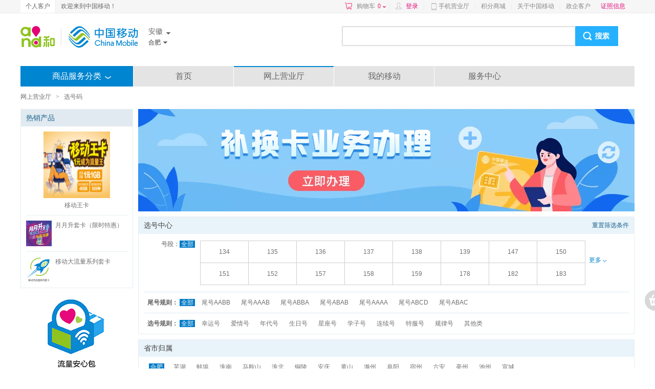

--- FILE ---
content_type: text/html; charset=UTF-8
request_url: https://shop.10086.cn/list/134_551_551_0_0_0_0.html
body_size: 28113
content:
<!DOCTYPE html PUBLIC "-//W3C//DTD XHTML 1.0 Transitional//EN" "http://www.w3.org/TR/xhtml1/DTD/xhtml1-transitional.dtd">
<html xmlns="http://www.w3.org/1999/xhtml">
<head>
<meta http-equiv="Content-Type" content="text/html; charset=utf-8"/>
<meta http-equiv="X-UA-Compatible" content="IE=edge" />
<link rel="shortcut icon" type="image/x-icon"  href="//img0.shop.10086.cn/favicon.ico__0.ico" />
<meta name="WT.location" content="551" />
<meta name="WT.category" content="134" />
<meta name="keywords" content="中国移动网上商城,网上营业厅,话费查询,充话费,查流量 移动4G手机,移动合约机,移动4G套餐,移动业务办理,积分兑换" />
<meta name="description" content="中国移动网上商城为移动客户提供充值交费,账单查询,流量、4G套餐、宽带等业务介绍及办理,提供苹果、三星、小米等多款正品低价手机在线购买,让您足不出户,享受便捷移动服务！" />
<title>中国移动网上商城_安徽合肥_话费查询与充值,手机流量查询,套餐办理,移动宽带,手机正品低价_网上营业厅</title>
<link href="//img0.shop.10086.cn/combo/__700/script/interactive/shop/interactive.css__www/core/css/global.css__www/core/css/structure/structure.css__www/core/css/btn/btn.css__www/core/css/header_footer/header_footer.css__www/core/css/pop/pop.css__www/mod/search/css/shop_searchbox.css__www/mod/cart/cart.css__script/customscrollbar/jquery.mCustomScrollbar.css__www/mod/conner/css/conner.css__www/core/css/header_footer/goodsnav.css__www/list/css/list.css__www/mod/cm/css/cm.css__www/mod/select/css/select.css__www/mod/px/css/px.css" rel="stylesheet" type="text/css" />
</head>
<body>
<script type="text/javascript">
(function(){
	function screenResize () {
		var ScreenWidth = window.screen.width;
		var client_Width = document.body.clientWidth;
		var html_ele = document.getElementsByTagName("html");
		var sw = '';
		if (ScreenWidth < 1200 || client_Width < 1200) {
			sw = 'w1k';
		}
		html_ele[0].className=sw;
		if(window.$ && $.pub){
			$.pub('wkresize',sw);
		}
	}
	screenResize();

	if (window.addEventListener) {                    //所有主流浏览器，除了 IE 8 及更早 IE版本
	    var tid = null;
		window.addEventListener('onorientationchange' in window ? 'orientationchange' : 'resize', function () {
		    clearTimeout(tid);
		    tid = setTimeout(screenResize, 300);
		}, false);
	} else if (window.attachEvent) {                  // IE 8 及更早 IE 版本
	   	var tid = null;
		window.attachEvent('onorientationchange' in window ? 'onorientationchange' : 'onresize', function () {
		    clearTimeout(tid);
		    tid = setTimeout(screenResize, 300);
		});
	}
})();
</script>



<style>
	
	</style>
	<script type="text/html" id="login_box">
		<div class="minloginbox loadingBlock clearfix" style="width:350px;">
			<iframe src="https://login.10086.cn/SSOCheck.action?channelID=12002&backUrl=https%3A%2F%2Fshop.10086.cn%2Fsso%2Fminilogincallback.php%3Faction%3Dforcelogin" width="350" height="400" 
				allowTransparency="true" frameborder="0" scrolling="no"
			>
			</iframe>
		</div>
	</script>
	
	
	<div class=" topNav">
		<div class="clearfix globalMain">
							<p class="leftMenu clearfix">
					<a href="http://www.10086.cn/ah/" class="current">
						个人客户
					</a>
					
				</p>
				<p class="floatleft">
					欢迎来到中国移动！
				</p>
									<div class="rightMenu clearfix">
				<a href="/order/shoplist.php" 
					class="cart ac_cart1_count ac_dcs_base" dcs_id="NAV_TOP_CART"
				>
					购物车<span class="red"></span><i></i>
				</a>
				<div class="dorpdown-layer" style="display:none">
					

<style type="text/css">
.cart-layer .cart_list{width:350px;}
.height268{height:268px;}
.cart-layer .loadingBlock{height:75px;}
</style>
<div class="have_goods" >
	<div class="cart-layer" style="border-bottom: 1px solid #ECECEC">
		<div class="loadingBlock"></div>
		<div  class="cart_goodslist" style="display: none;">
			<p class="smt top">最新加入的商品</p>
			<p class="smt right">购物车</p>
			<div id="content-1" class="cart_list">

			</div>
		</div>
	</div>
	<div class=" btm black" style="display: none;">
		<p><span class="cartcount">共<b style="font-weight: normal"></b>件商品</span>   共计：<span class="red">¥ <b style="font-weight: normal"></b></span></p>
		<a href="/order/shoplist.php" class="btn btnGraySmall btnRed ac_dcs_base" dcs_id="NAV_CART_GO">去购物车<em></em><i></i><b></b></a>
	</div>
</div>
<!--<img class="ajax_loading" style="margin-left: 155px;" src="//img0.shop.10086.cn/www/core/css/global/ajax_loading_max.gif__81.gif" />-->
<div id="" class="nogoods btm black" style="display: none;">
	<p class="nogoods_p">购物车内暂时还没有商品</p>
	<p class="abate"  style="display:none">您购物车里的商品均已失效</p>
	<a href="/order/shoplist.php" class="btn btnGraySmall btnRed">去购物车<em></em><i></i><b></b></a>
</div>




				</div>
				
				<em>|</em>
				<span id="userinfo" class="floatleft userinfo" >
					<a href="https://login.10086.cn/SSOCheck.action?channelID=12002&backUrl=https%3A%2F%2Fshop.10086.cn%2Flist%2F134_551_551_0_0_0_0.html%3Fforcelogin%3D1" class=" red login">登录</a>
					<em>|</em>
					
				</span>
																			<a class="cmccclient" href="http://www.10086.cn/cmccclient/">
						手机营业厅
					</a>
																				<em>|</em>
										<a  href="http://jf.10086.cn">
						积分商城
					</a>
																				<em>|</em>
										<a  href="http://www.10086.cn/aboutus/ah/">
						关于中国移动
					</a>
																				<em>|</em>
										<a  href="https://zhengqi.10086.cn:28443/5g/?province=551">
						政企客户
					</a>
				
				
				
				<a  href="https://www.10086.cn/zzxx/ah" 
					class="red" target="_blank"
				>
					证照信息
				</a>
				
				<div  class="ewm" style="display:none;">
					<img src="//img0.shop.10086.cn/www/core/css/header_footer/ewm.jpg__240.jpg" />
					<p>扫一扫，随时查话费！</p>
				</div>
				
			</div>
		</div>
	</div>
	
	   
	
	<iframe src="about:blank" id="ssocheckframe" style="display:none"></iframe>
	<script type="text/javascript">
		function logout(){
			if (window.$){
				$.getJSON('/ajax/user/logout.json',function(r){
					if(r.code) alert(r.msg);
					else location.href="/";
				});
			}
		}
		window.allcity ={ 
			"551": [{"extend":"hefei","city_name":"\u5408\u80a5","province_id":551,"towns":[{"province_id":551,"town_id":340102,"town_name":"\u7476\u6d77\u533a","weight":340102,"shortname":null,"city_id":551},{"province_id":551,"town_id":340103,"town_name":"\u5e90\u9633\u533a","weight":340103,"shortname":null,"city_id":551},{"province_id":551,"town_id":340104,"town_name":"\u8700\u5c71\u533a","weight":340104,"shortname":null,"city_id":551},{"province_id":551,"town_id":340111,"town_name":"\u5305\u6cb3\u533a","weight":340111,"shortname":null,"city_id":551},{"province_id":551,"town_id":340121,"town_name":"\u957f\u4e30\u53bf","weight":340121,"shortname":null,"city_id":551},{"province_id":551,"town_id":340122,"town_name":"\u80a5\u4e1c\u53bf","weight":340122,"shortname":null,"city_id":551},{"province_id":551,"town_id":340123,"town_name":"\u80a5\u897f\u53bf","weight":340123,"shortname":null,"city_id":551},{"province_id":551,"town_id":340124,"town_name":"\u7ecf\u6d4e\u6280\u672f\u5f00\u53d1\u533a","weight":340124,"shortname":null,"city_id":551},{"province_id":551,"town_id":340125,"town_name":"\u9ad8\u65b0\u6280\u672f\u5f00\u53d1\u533a","weight":340125,"shortname":null,"city_id":551},{"province_id":551,"town_id":340126,"town_name":"\u5317\u57ce\u65b0\u533a","weight":340126,"shortname":null,"city_id":551},{"province_id":551,"town_id":340127,"town_name":"\u6ee8\u6e56\u65b0\u533a","weight":340127,"shortname":null,"city_id":551},{"province_id":551,"town_id":340128,"town_name":"\u653f\u52a1\u6587\u5316\u65b0\u533a","weight":340128,"shortname":null,"city_id":551},{"province_id":551,"town_id":340129,"town_name":"\u65b0\u7ad9\u7efc\u5408\u5f00\u53d1\u8bd5\u9a8c\u533a","weight":340129,"shortname":null,"city_id":551},{"province_id":551,"town_id":341402,"town_name":"\u5de2\u6e56\u5e02","weight":341402,"shortname":null,"city_id":551},{"province_id":551,"town_id":341421,"town_name":"\u5e90\u6c5f\u53bf","weight":341421,"shortname":null,"city_id":551}],"weight":340100,"region3_city_id":340100,"shortname":null,"city_id":551},{"extend":"wuhu","city_name":"\u829c\u6e56","province_id":551,"towns":[{"province_id":551,"town_id":340202,"town_name":"\u955c\u6e56\u533a","weight":340202,"shortname":null,"city_id":553},{"province_id":551,"town_id":340203,"town_name":"\u5f0b\u6c5f\u533a","weight":340203,"shortname":null,"city_id":553},{"province_id":551,"town_id":340207,"town_name":"\u9e20\u6c5f\u533a","weight":340207,"shortname":null,"city_id":553},{"province_id":551,"town_id":340208,"town_name":"\u4e09\u5c71\u533a","weight":340208,"shortname":null,"city_id":553},{"province_id":551,"town_id":340221,"town_name":"\u829c\u6e56\u53bf","weight":340221,"shortname":null,"city_id":553},{"province_id":551,"town_id":340222,"town_name":"\u7e41\u660c\u53bf","weight":340222,"shortname":null,"city_id":553},{"province_id":551,"town_id":340223,"town_name":"\u5357\u9675\u53bf","weight":340223,"shortname":null,"city_id":553},{"province_id":551,"town_id":340281,"town_name":"\u65e0\u4e3a\u5e02","weight":340281,"shortname":null,"city_id":553}],"weight":340200,"region3_city_id":340200,"shortname":null,"city_id":553},{"extend":"bengbu","city_name":"\u868c\u57e0","province_id":551,"towns":[{"province_id":551,"town_id":340302,"town_name":"\u9f99\u5b50\u6e56\u533a","weight":340302,"shortname":null,"city_id":552},{"province_id":551,"town_id":340303,"town_name":"\u868c\u5c71\u533a","weight":340303,"shortname":null,"city_id":552},{"province_id":551,"town_id":340304,"town_name":"\u79b9\u4f1a\u533a","weight":340304,"shortname":null,"city_id":552},{"province_id":551,"town_id":340311,"town_name":"\u6dee\u4e0a\u533a","weight":340311,"shortname":null,"city_id":552},{"province_id":551,"town_id":340321,"town_name":"\u6000\u8fdc\u53bf","weight":340321,"shortname":null,"city_id":552},{"province_id":551,"town_id":340322,"town_name":"\u4e94\u6cb3\u53bf","weight":340322,"shortname":null,"city_id":552},{"province_id":551,"town_id":340323,"town_name":"\u56fa\u9547\u53bf","weight":340323,"shortname":null,"city_id":552}],"weight":340300,"region3_city_id":340300,"shortname":null,"city_id":552},{"extend":"huainan","city_name":"\u6dee\u5357","province_id":551,"towns":[{"province_id":551,"town_id":340402,"town_name":"\u5927\u901a\u533a","weight":340402,"shortname":null,"city_id":554},{"province_id":551,"town_id":340403,"town_name":"\u7530\u5bb6\u5eb5\u533a","weight":340403,"shortname":null,"city_id":554},{"province_id":551,"town_id":340404,"town_name":"\u8c22\u5bb6\u96c6\u533a","weight":340404,"shortname":null,"city_id":554},{"province_id":551,"town_id":340405,"town_name":"\u516b\u516c\u5c71\u533a","weight":340405,"shortname":null,"city_id":554},{"province_id":551,"town_id":340406,"town_name":"\u6f58\u96c6\u533a","weight":340406,"shortname":null,"city_id":554},{"province_id":551,"town_id":340421,"town_name":"\u51e4\u53f0\u53bf","weight":340421,"shortname":null,"city_id":554},{"province_id":551,"town_id":340422,"town_name":"\u5bff\u53bf","weight":340422,"shortname":null,"city_id":554},{"province_id":551,"town_id":340423,"town_name":"\u6dee\u5357\u9ad8\u65b0\u6280\u672f\u5f00\u53d1\u533a","weight":340423,"shortname":null,"city_id":554}],"weight":340400,"region3_city_id":340400,"shortname":null,"city_id":554},{"extend":"maanshan","city_name":"\u9a6c\u978d\u5c71","province_id":551,"towns":[{"province_id":551,"town_id":340502,"town_name":"\u91d1\u5bb6\u5e84\u533a","weight":340502,"shortname":null,"city_id":555},{"province_id":551,"town_id":340503,"town_name":"\u82b1\u5c71\u533a","weight":340503,"shortname":null,"city_id":555},{"province_id":551,"town_id":340504,"town_name":"\u96e8\u5c71\u533a","weight":340504,"shortname":null,"city_id":555},{"province_id":551,"town_id":340521,"town_name":"\u5f53\u6d82\u53bf","weight":340521,"shortname":null,"city_id":555},{"province_id":551,"town_id":341423,"town_name":"\u542b\u5c71\u53bf","weight":341423,"shortname":null,"city_id":555},{"province_id":551,"town_id":341424,"town_name":"\u548c\u3000\u53bf","weight":341424,"shortname":null,"city_id":555},{"province_id":551,"town_id":341425,"town_name":"\u535a\u671b\u533a","weight":341425,"shortname":null,"city_id":555}],"weight":340500,"region3_city_id":340500,"shortname":null,"city_id":555},{"extend":"huaibei","city_name":"\u6dee\u5317","province_id":551,"towns":[{"province_id":551,"town_id":340602,"town_name":"\u675c\u96c6\u533a","weight":340602,"shortname":null,"city_id":561},{"province_id":551,"town_id":340603,"town_name":"\u76f8\u5c71\u533a","weight":340603,"shortname":null,"city_id":561},{"province_id":551,"town_id":340604,"town_name":"\u70c8\u5c71\u533a","weight":340604,"shortname":null,"city_id":561},{"province_id":551,"town_id":340621,"town_name":"\u6fc9\u6eaa\u53bf","weight":340621,"shortname":null,"city_id":561}],"weight":340600,"region3_city_id":340600,"shortname":null,"city_id":561},{"extend":"tongling","city_name":"\u94dc\u9675","province_id":551,"towns":[{"province_id":551,"town_id":340702,"town_name":"\u94dc\u5b98\u5c71\u533a","weight":340702,"shortname":null,"city_id":562},{"province_id":551,"town_id":340703,"town_name":"\u72ee\u5b50\u5c71\u533a","weight":340703,"shortname":null,"city_id":562},{"province_id":551,"town_id":340711,"town_name":"\u90ca\u3000\u533a","weight":340711,"shortname":null,"city_id":562},{"province_id":551,"town_id":340721,"town_name":"\u94dc\u9675\u53bf","weight":340721,"shortname":null,"city_id":562},{"province_id":551,"town_id":340722,"town_name":"\u679e\u9633\u53bf","weight":340722,"shortname":null,"city_id":562}],"weight":340700,"region3_city_id":340700,"shortname":null,"city_id":562},{"extend":"anqing","city_name":"\u5b89\u5e86","province_id":551,"towns":[{"province_id":551,"town_id":340802,"town_name":"\u8fce\u6c5f\u533a","weight":340802,"shortname":null,"city_id":556},{"province_id":551,"town_id":340803,"town_name":"\u5927\u89c2\u533a","weight":340803,"shortname":null,"city_id":556},{"province_id":551,"town_id":340811,"town_name":"\u90ca\u3000\u533a","weight":340811,"shortname":null,"city_id":556},{"province_id":551,"town_id":340822,"town_name":"\u6000\u5b81\u53bf","weight":340822,"shortname":null,"city_id":556},{"province_id":551,"town_id":340824,"town_name":"\u6f5c\u5c71\u53bf","weight":340824,"shortname":null,"city_id":556},{"province_id":551,"town_id":340825,"town_name":"\u592a\u6e56\u53bf","weight":340825,"shortname":null,"city_id":556},{"province_id":551,"town_id":340826,"town_name":"\u5bbf\u677e\u53bf","weight":340826,"shortname":null,"city_id":556},{"province_id":551,"town_id":340827,"town_name":"\u671b\u6c5f\u53bf","weight":340827,"shortname":null,"city_id":556},{"province_id":551,"town_id":340828,"town_name":"\u5cb3\u897f\u53bf","weight":340828,"shortname":null,"city_id":556},{"province_id":551,"town_id":340881,"town_name":"\u6850\u57ce\u5e02","weight":340881,"shortname":null,"city_id":556},{"province_id":551,"town_id":340882,"town_name":"\u5b9c\u79c0\u533a","weight":340882,"shortname":null,"city_id":556}],"weight":340800,"region3_city_id":340800,"shortname":null,"city_id":556},{"extend":"huangshan","city_name":"\u9ec4\u5c71","province_id":551,"towns":[{"province_id":551,"town_id":341002,"town_name":"\u5c6f\u6eaa\u533a","weight":341002,"shortname":null,"city_id":559},{"province_id":551,"town_id":341003,"town_name":"\u9ec4\u5c71\u533a","weight":341003,"shortname":null,"city_id":559},{"province_id":551,"town_id":341004,"town_name":"\u5fbd\u5dde\u533a","weight":341004,"shortname":null,"city_id":559},{"province_id":551,"town_id":341021,"town_name":"\u6b59\u3000\u53bf","weight":341021,"shortname":null,"city_id":559},{"province_id":551,"town_id":341022,"town_name":"\u4f11\u5b81\u53bf","weight":341022,"shortname":null,"city_id":559},{"province_id":551,"town_id":341023,"town_name":"\u9edf\u3000\u53bf","weight":341023,"shortname":null,"city_id":559},{"province_id":551,"town_id":341024,"town_name":"\u7941\u95e8\u53bf","weight":341024,"shortname":null,"city_id":559}],"weight":341000,"region3_city_id":341000,"shortname":null,"city_id":559},{"extend":"chuzhou","city_name":"\u6ec1\u5dde","province_id":551,"towns":[{"province_id":551,"town_id":341102,"town_name":"\u7405\u740a\u533a","weight":341102,"shortname":null,"city_id":550},{"province_id":551,"town_id":341103,"town_name":"\u5357\u8c2f\u533a","weight":341103,"shortname":null,"city_id":550},{"province_id":551,"town_id":341122,"town_name":"\u6765\u5b89\u53bf","weight":341122,"shortname":null,"city_id":550},{"province_id":551,"town_id":341124,"town_name":"\u5168\u6912\u53bf","weight":341124,"shortname":null,"city_id":550},{"province_id":551,"town_id":341125,"town_name":"\u5b9a\u8fdc\u53bf","weight":341125,"shortname":null,"city_id":550},{"province_id":551,"town_id":341126,"town_name":"\u51e4\u9633\u53bf","weight":341126,"shortname":null,"city_id":550},{"province_id":551,"town_id":341171,"town_name":"\u82cf\u6ec1\u73b0\u4ee3\u4ea7\u4e1a\u56ed","weight":341171,"shortname":null,"city_id":550},{"province_id":551,"town_id":341172,"town_name":"\u6ec1\u5dde\u7ecf\u6d4e\u6280\u672f\u5f00\u53d1\u533a","weight":341172,"shortname":null,"city_id":550},{"province_id":551,"town_id":341181,"town_name":"\u5929\u957f\u5e02","weight":341181,"shortname":null,"city_id":550},{"province_id":551,"town_id":341182,"town_name":"\u660e\u5149\u5e02","weight":341182,"shortname":null,"city_id":550}],"weight":341100,"region3_city_id":341100,"shortname":null,"city_id":550},{"extend":"fuyang","city_name":"\u961c\u9633","province_id":551,"towns":[{"province_id":551,"town_id":341202,"town_name":"\u988d\u5dde\u533a","weight":341202,"shortname":null,"city_id":558},{"province_id":551,"town_id":341203,"town_name":"\u988d\u4e1c\u533a","weight":341203,"shortname":null,"city_id":558},{"province_id":551,"town_id":341204,"town_name":"\u988d\u6cc9\u533a","weight":341204,"shortname":null,"city_id":558},{"province_id":551,"town_id":341221,"town_name":"\u4e34\u6cc9\u53bf","weight":341221,"shortname":null,"city_id":558},{"province_id":551,"town_id":341222,"town_name":"\u592a\u548c\u53bf","weight":341222,"shortname":null,"city_id":558},{"province_id":551,"town_id":341225,"town_name":"\u961c\u5357\u53bf","weight":341225,"shortname":null,"city_id":558},{"province_id":551,"town_id":341226,"town_name":"\u988d\u4e0a\u53bf","weight":341226,"shortname":null,"city_id":558},{"province_id":551,"town_id":341227,"town_name":"\u7ecf\u6d4e\u5f00\u53d1\u533a","weight":341227,"shortname":null,"city_id":558},{"province_id":551,"town_id":341282,"town_name":"\u754c\u9996\u5e02","weight":341282,"shortname":null,"city_id":558}],"weight":341200,"region3_city_id":341200,"shortname":null,"city_id":558},{"extend":"suzhou","city_name":"\u5bbf\u5dde","province_id":551,"towns":[{"province_id":551,"town_id":341302,"town_name":"\u5889\u6865\u533a","weight":341302,"shortname":null,"city_id":557},{"province_id":551,"town_id":341321,"town_name":"\u7800\u5c71\u53bf","weight":341321,"shortname":null,"city_id":557},{"province_id":551,"town_id":341322,"town_name":"\u8427\u3000\u53bf","weight":341322,"shortname":null,"city_id":557},{"province_id":551,"town_id":341323,"town_name":"\u7075\u74a7\u53bf","weight":341323,"shortname":null,"city_id":557},{"province_id":551,"town_id":341324,"town_name":"\u6cd7\u3000\u53bf","weight":341324,"shortname":null,"city_id":557},{"province_id":551,"town_id":341325,"town_name":"\u7ecf\u6d4e\u5f00\u53d1\u533a","weight":341325,"shortname":null,"city_id":557}],"weight":341300,"region3_city_id":341300,"shortname":null,"city_id":557},{"extend":"liuan","city_name":"\u516d\u5b89","province_id":551,"towns":[{"province_id":551,"town_id":341502,"town_name":"\u91d1\u5b89\u533a","weight":341502,"shortname":null,"city_id":564},{"province_id":551,"town_id":341503,"town_name":"\u88d5\u5b89\u533a","weight":341503,"shortname":null,"city_id":564},{"province_id":551,"town_id":341522,"town_name":"\u970d\u90b1\u53bf","weight":341522,"shortname":null,"city_id":564},{"province_id":551,"town_id":341523,"town_name":"\u8212\u57ce\u53bf","weight":341523,"shortname":null,"city_id":564},{"province_id":551,"town_id":341524,"town_name":"\u91d1\u5be8\u53bf","weight":341524,"shortname":null,"city_id":564},{"province_id":551,"town_id":341525,"town_name":"\u970d\u5c71\u53bf","weight":341525,"shortname":null,"city_id":564},{"province_id":551,"town_id":341526,"town_name":"\u53f6\u96c6\u533a","weight":341526,"shortname":null,"city_id":564}],"weight":341500,"region3_city_id":341500,"shortname":null,"city_id":564},{"extend":"bozhou","city_name":"\u4eb3\u5dde","province_id":551,"towns":[{"province_id":551,"town_id":341602,"town_name":"\u8c2f\u57ce\u533a","weight":341602,"shortname":null,"city_id":567},{"province_id":551,"town_id":341621,"town_name":"\u6da1\u9633\u53bf","weight":341621,"shortname":null,"city_id":567},{"province_id":551,"town_id":341622,"town_name":"\u8499\u57ce\u53bf","weight":341622,"shortname":null,"city_id":567},{"province_id":551,"town_id":341623,"town_name":"\u5229\u8f9b\u53bf","weight":341623,"shortname":null,"city_id":567}],"weight":341600,"region3_city_id":341600,"shortname":null,"city_id":567},{"extend":"chizhou","city_name":"\u6c60\u5dde","province_id":551,"towns":[{"province_id":551,"town_id":341702,"town_name":"\u8d35\u6c60\u533a","weight":341702,"shortname":null,"city_id":566},{"province_id":551,"town_id":341721,"town_name":"\u4e1c\u81f3\u53bf","weight":341721,"shortname":null,"city_id":566},{"province_id":551,"town_id":341722,"town_name":"\u77f3\u53f0\u53bf","weight":341722,"shortname":null,"city_id":566},{"province_id":551,"town_id":341723,"town_name":"\u9752\u9633\u53bf","weight":341723,"shortname":null,"city_id":566}],"weight":341700,"region3_city_id":341700,"shortname":null,"city_id":566},{"extend":"xuancheng","city_name":"\u5ba3\u57ce","province_id":551,"towns":[{"province_id":551,"town_id":341802,"town_name":"\u5ba3\u5dde\u533a","weight":341802,"shortname":null,"city_id":563},{"province_id":551,"town_id":341821,"town_name":"\u90ce\u6eaa\u53bf","weight":341821,"shortname":null,"city_id":563},{"province_id":551,"town_id":341822,"town_name":"\u5e7f\u5fb7\u53bf","weight":341822,"shortname":null,"city_id":563},{"province_id":551,"town_id":341823,"town_name":"\u6cfe\u3000\u53bf","weight":341823,"shortname":null,"city_id":563},{"province_id":551,"town_id":341824,"town_name":"\u7ee9\u6eaa\u53bf","weight":341824,"shortname":null,"city_id":563},{"province_id":551,"town_id":341825,"town_name":"\u65cc\u5fb7\u53bf","weight":341825,"shortname":null,"city_id":563},{"province_id":551,"town_id":341881,"town_name":"\u5b81\u56fd\u5e02","weight":341881,"shortname":null,"city_id":563}],"weight":341800,"region3_city_id":341800,"shortname":null,"city_id":563}]
		};
	</script>
    		<div class="globalMain clearfix" id="header">
			
			<div class="search_mlogo clearfix">
				<div class="logoWhere clearfix">
					<a href="http://www.10086.cn/ah/" class="logo">
						<img src="//img0.shop.10086.cn/www/core/css/header_footer/logo.png__240.png" />
					</a>
					<div class="floatleft clearfix">
						<div class="area province">
							<span class="iconSharp sheng ac_show_areabar" province_id="551">
								安徽
							</span>
							<ul class="provinceSort">
																	<li>
										<dl class="clearfix">
											<dt>A-G</dt>
																							<dd>
													<a province_id="100" 
														class="ac_show_city" 
														iscity="1"  
														href="javascript:void(0)"
													>
														北京
													</a>
												</dd>
																							<dd>
													<a province_id="551" 
														class="ac_show_city" 
														iscity=""  
														href="javascript:void(0)"
													>
														安徽
													</a>
												</dd>
																							<dd>
													<a province_id="230" 
														class="ac_show_city" 
														iscity="1"  
														href="javascript:void(0)"
													>
														重庆
													</a>
												</dd>
																							<dd>
													<a province_id="591" 
														class="ac_show_city" 
														iscity=""  
														href="javascript:void(0)"
													>
														福建
													</a>
												</dd>
																							<dd>
													<a province_id="200" 
														class="ac_show_city" 
														iscity=""  
														href="javascript:void(0)"
													>
														广东
													</a>
												</dd>
																							<dd>
													<a province_id="771" 
														class="ac_show_city" 
														iscity=""  
														href="javascript:void(0)"
													>
														广西
													</a>
												</dd>
																							<dd>
													<a province_id="931" 
														class="ac_show_city" 
														iscity=""  
														href="javascript:void(0)"
													>
														甘肃
													</a>
												</dd>
																							<dd>
													<a province_id="851" 
														class="ac_show_city" 
														iscity=""  
														href="javascript:void(0)"
													>
														贵州
													</a>
												</dd>
																					</dl>
									</li>
																	<li>
										<dl class="clearfix">
											<dt>H-J</dt>
																							<dd>
													<a province_id="311" 
														class="ac_show_city" 
														iscity=""  
														href="javascript:void(0)"
													>
														河北
													</a>
												</dd>
																							<dd>
													<a province_id="371" 
														class="ac_show_city" 
														iscity=""  
														href="javascript:void(0)"
													>
														河南
													</a>
												</dd>
																							<dd>
													<a province_id="898" 
														class="ac_show_city" 
														iscity=""  
														href="javascript:void(0)"
													>
														海南
													</a>
												</dd>
																							<dd>
													<a province_id="270" 
														class="ac_show_city" 
														iscity=""  
														href="javascript:void(0)"
													>
														湖北
													</a>
												</dd>
																							<dd>
													<a province_id="731" 
														class="ac_show_city" 
														iscity=""  
														href="javascript:void(0)"
													>
														湖南
													</a>
												</dd>
																							<dd>
													<a province_id="451" 
														class="ac_show_city" 
														iscity=""  
														href="javascript:void(0)"
													>
														黑龙江
													</a>
												</dd>
																							<dd>
													<a province_id="431" 
														class="ac_show_city" 
														iscity=""  
														href="javascript:void(0)"
													>
														吉林
													</a>
												</dd>
																							<dd>
													<a province_id="250" 
														class="ac_show_city" 
														iscity=""  
														href="javascript:void(0)"
													>
														江苏
													</a>
												</dd>
																							<dd>
													<a province_id="791" 
														class="ac_show_city" 
														iscity=""  
														href="javascript:void(0)"
													>
														江西
													</a>
												</dd>
																					</dl>
									</li>
																	<li>
										<dl class="clearfix">
											<dt>L-S</dt>
																							<dd>
													<a province_id="240" 
														class="ac_show_city" 
														iscity=""  
														href="javascript:void(0)"
													>
														辽宁
													</a>
												</dd>
																							<dd>
													<a province_id="471" 
														class="ac_show_city" 
														iscity=""  
														href="javascript:void(0)"
													>
														内蒙古
													</a>
												</dd>
																							<dd>
													<a province_id="951" 
														class="ac_show_city" 
														iscity=""  
														href="javascript:void(0)"
													>
														宁夏
													</a>
												</dd>
																							<dd>
													<a province_id="971" 
														class="ac_show_city" 
														iscity=""  
														href="javascript:void(0)"
													>
														青海
													</a>
												</dd>
																							<dd>
													<a province_id="210" 
														class="ac_show_city" 
														iscity="1"  
														href="javascript:void(0)"
													>
														上海
													</a>
												</dd>
																							<dd>
													<a province_id="280" 
														class="ac_show_city" 
														iscity=""  
														href="javascript:void(0)"
													>
														四川
													</a>
												</dd>
																							<dd>
													<a province_id="531" 
														class="ac_show_city" 
														iscity=""  
														href="javascript:void(0)"
													>
														山东
													</a>
												</dd>
																							<dd>
													<a province_id="351" 
														class="ac_show_city" 
														iscity=""  
														href="javascript:void(0)"
													>
														山西
													</a>
												</dd>
																							<dd>
													<a province_id="290" 
														class="ac_show_city" 
														iscity=""  
														href="javascript:void(0)"
													>
														陕西
													</a>
												</dd>
																					</dl>
									</li>
																	<li>
										<dl class="clearfix">
											<dt>T-Z</dt>
																							<dd>
													<a province_id="220" 
														class="ac_show_city" 
														iscity="1"  
														href="javascript:void(0)"
													>
														天津
													</a>
												</dd>
																							<dd>
													<a province_id="991" 
														class="ac_show_city" 
														iscity=""  
														href="javascript:void(0)"
													>
														新疆
													</a>
												</dd>
																							<dd>
													<a province_id="891" 
														class="ac_show_city" 
														iscity=""  
														href="javascript:void(0)"
													>
														西藏
													</a>
												</dd>
																							<dd>
													<a province_id="871" 
														class="ac_show_city" 
														iscity=""  
														href="javascript:void(0)"
													>
														云南
													</a>
												</dd>
																							<dd>
													<a province_id="571" 
														class="ac_show_city" 
														iscity=""  
														href="javascript:void(0)"
													>
														浙江
													</a>
												</dd>
																					</dl>
									</li>
															</ul>
						</div>
													<div class="area city">
								<span class="iconSharp shi ac_show_areabar">
									合肥
								</span>
								<ul>
																			<li style="height:24px;overflow:hidden">
											<a  title="合肥" href="javascript:void(0)" 
												class="ac_city_choose" 
												location="551_551" 
											>
												合肥
											</a>
										</li>
																			<li style="height:24px;overflow:hidden">
											<a  title="芜湖" href="javascript:void(0)" 
												class="ac_city_choose" 
												location="551_553" 
											>
												芜湖
											</a>
										</li>
																			<li style="height:24px;overflow:hidden">
											<a  title="蚌埠" href="javascript:void(0)" 
												class="ac_city_choose" 
												location="551_552" 
											>
												蚌埠
											</a>
										</li>
																			<li style="height:24px;overflow:hidden">
											<a  title="淮南" href="javascript:void(0)" 
												class="ac_city_choose" 
												location="551_554" 
											>
												淮南
											</a>
										</li>
																			<li style="height:24px;overflow:hidden">
											<a  title="马鞍山" href="javascript:void(0)" 
												class="ac_city_choose" 
												location="551_555" 
											>
												马鞍山
											</a>
										</li>
																			<li style="height:24px;overflow:hidden">
											<a  title="淮北" href="javascript:void(0)" 
												class="ac_city_choose" 
												location="551_561" 
											>
												淮北
											</a>
										</li>
																			<li style="height:24px;overflow:hidden">
											<a  title="铜陵" href="javascript:void(0)" 
												class="ac_city_choose" 
												location="551_562" 
											>
												铜陵
											</a>
										</li>
																			<li style="height:24px;overflow:hidden">
											<a  title="安庆" href="javascript:void(0)" 
												class="ac_city_choose" 
												location="551_556" 
											>
												安庆
											</a>
										</li>
																			<li style="height:24px;overflow:hidden">
											<a  title="黄山" href="javascript:void(0)" 
												class="ac_city_choose" 
												location="551_559" 
											>
												黄山
											</a>
										</li>
																			<li style="height:24px;overflow:hidden">
											<a  title="滁州" href="javascript:void(0)" 
												class="ac_city_choose" 
												location="551_550" 
											>
												滁州
											</a>
										</li>
																			<li style="height:24px;overflow:hidden">
											<a  title="阜阳" href="javascript:void(0)" 
												class="ac_city_choose" 
												location="551_558" 
											>
												阜阳
											</a>
										</li>
																			<li style="height:24px;overflow:hidden">
											<a  title="宿州" href="javascript:void(0)" 
												class="ac_city_choose" 
												location="551_557" 
											>
												宿州
											</a>
										</li>
																			<li style="height:24px;overflow:hidden">
											<a  title="六安" href="javascript:void(0)" 
												class="ac_city_choose" 
												location="551_564" 
											>
												六安
											</a>
										</li>
																			<li style="height:24px;overflow:hidden">
											<a  title="亳州" href="javascript:void(0)" 
												class="ac_city_choose" 
												location="551_567" 
											>
												亳州
											</a>
										</li>
																			<li style="height:24px;overflow:hidden">
											<a  title="池州" href="javascript:void(0)" 
												class="ac_city_choose" 
												location="551_566" 
											>
												池州
											</a>
										</li>
																			<li style="height:24px;overflow:hidden">
											<a  title="宣城" href="javascript:void(0)" 
												class="ac_city_choose" 
												location="551_563" 
											>
												宣城
											</a>
										</li>
																	</ul>
							</div>
											</div>
				</div>
				
				<!--[if IE]>
					<style>
						/*#header .search .txt{padding-top:6px;}*/
					</style>
				<![endif]-->
				<div class="search">
					<form class="clearfix" action="https://search.10086.cn/isearch/mobileShop/index.html" autocomplete="off" method="get" target="_blank">
						<input id="skeywords" type="text" name="key" autocomplete="off" 
							disableautocomplete="" class="txt"
							onfocus=" this.style.color = &quot;#333333&quot;" 
							onblur=" this.style.color =&quot;#ccc&quot;"  
						/>
						<input type="submit" class="b" value="" />
						<!--<input type="hidden" class="txt" name="province_id" value="551"/>
						<input type="hidden" class="txt" name="city_id" value="551" />
						<input type="hidden" class="txt" name="from" value="10603" />-->
						<script type="text/javascript">
							window.searchDomain = "https://search.10086.cn/isearch/mobileShop/index.html";
						</script>
					</form>
					<ul id="hotsearch" class="floatleft search_hotlist clearfix"></ul>
					<ul id="searchKeyWord" class="clearfix"></ul>
					
				</div>
			</div>
					
			
			
			<div class="clearfix navigation " 
							>		
				<ul class="clearfix withhover" id="nav">
											<li class="title">商品服务分类
							
							<a href="javascript:void(0);" class="bt"></a>
						</li>
																													<li class="first">
								<a  target="_blank" class="ac_dcs_base" dcs_id="nav_0"  
									href="http://www.10086.cn/ah/"
								>
									首页
								</a>
							</li>
																														<li class="shop">
								<a  class="ac_dcs_base shop_ini" dcs_id="nav_1"  
									href="/mall_551_551.html"
								>
									网上营业厅
								</a>
								
							</li>
																														<li class="">
								<a  target="_blank" class="ac_dcs_base" dcs_id="nav_2"  
									href="https://shop.10086.cn/i/?f=home"
								>
									我的移动
								</a>
							</li>
																														<li class="">
								<a  target="_blank" class="ac_dcs_base" dcs_id="nav_3"  
									href="http://www.10086.cn/support/ah/"
								>
									服务中心
								</a>
							</li>
															</ul>
				<div id="" class="spnav">
					
<style type="text/css">
	.sname a.jine{
		padding:0 3px 0 0!important;
	}
	.mwofh{
		max-width: 60px;
		overflow: hidden;
		height: 18px;
	}
</style>
<ul class="goodsNav clearfix withhover">
	<!--买手机-->
	<li>
				<div class="sname iconNavPhone">
			<i class="bg"></i>
			<i class="bdr"></i>
							<a  target="_blank" dcs_id="101"  
					href="http://wx.10086.cn/website/businessPlatform/pc-container?secondChannel=PCVersion&link=https%3A%2F%2Fwx.10086.cn%2Fwebsite%2FbusinessPlatform%2Fshop%3Fpageid%3Df8dc6047116e45ca9febf68b7d2a4cba%26secondChannel%3DPC%26channelId%3DP00000048523%0A&from=PC" 
					class="title  ac_dcstracker_homefirstscreen"
				>
					买手机
				</a>
						</br>
																		<a href="http://wx.10086.cn/website/businessPlatform/pc-container?secondChannel=PCVersion&link=https%3A%2F%2Fwx.10086.cn%2Fwebsite%2FbusinessPlatform%2Fshop%3Fpageid%3Df8dc6047116e45ca9febf68b7d2a4cba%26secondChannel%3DPC%26channelId%3DP00000048523%0A&from=PC" 
							target="_blank" class="mwofh ac_dcs_base" dcs_id="nav_phone_0"
						>
							5G手机 
						</a>
														</div>
		<div class="smore">
							<dl class="noBorderTop">
					<dt>买手机</dt>
					<dd class="clearfix">
																					<a href="http://wx.10086.cn/website/businessPlatform/pc-container?secondChannel=PCVersion&link=https%3A%2F%2Fwx.10086.cn%2Fwebsite%2FbusinessPlatform%2Fshop%3Fpageid%3Df8dc6047116e45ca9febf68b7d2a4cba%26secondChannel%3DPC%26channelId%3DP00000048523%0A&from=PC" 
									target="_blank" class="ac_dcs_base" dcs_id="nav_phone_more_1_0"
								>
									5G手机
								</a>
																		</dd>
				</dl>
					</div>
	</li>
	<!--交话费-->
	<li>
				<div class="sname iconNavHuafei">
			<i class="bg"></i>
			<i class="bdr"></i>
							<a  target="_blank" dcs_id="jiaohuafei" class="title  ac_dcstracker_homefirstscreen" 
					href="https://shop.10086.cn/i/?f=rechargecredit"
				>
					交话费
				</a>
						</br>
																		<a href="https://shop.10086.cn/i/?f=rechargecredit" 
							class="ac_dcs_base" dcs_id="mwofh nav_recharge_0" target="_blank" 
						>
							手机交费
						</a>
														</div>
		<div class="smore">
																														 
						<dl class="noBorderTop">
							<dt>手机交费</dt>
							<dd class="clearfix">
																											<a dcs_id="nav_recharge_more_3_1" 
											href="https://shop.10086.cn/i/?f=rechargecredit&amount=30" 
											class="ac_dcs_base" target="_blank"
										>
											30元
										</a>
																																				<a dcs_id="nav_recharge_more_3_2" 
											href="https://shop.10086.cn/i/?f=rechargecredit&amount=50" 
											class="ac_dcs_base" target="_blank"
										>
											50元
										</a>
																																				<a dcs_id="nav_recharge_more_3_3" 
											href="https://shop.10086.cn/i/?f=rechargecredit&amount=100" 
											class="ac_dcs_base" target="_blank"
										>
											100元
										</a>
																																				<a dcs_id="nav_recharge_more_3_4" 
											href="https://shop.10086.cn/i/?f=rechargecredit&amount=300" 
											class="ac_dcs_base" target="_blank"
										>
											300元
										</a>
																																				<a dcs_id="nav_recharge_more_3_5" 
											href="https://shop.10086.cn/i/?f=rechargecredit&amount=500" 
											class="ac_dcs_base" target="_blank"
										>
											500元
										</a>
																																				<a dcs_id="nav_recharge_more_3_6" 
											href="https://shop.10086.cn/i/?f=rechargecredit&amount=" 
											class="ac_dcs_base" target="_blank"
										>
											任意金额
										</a>
																								</dd>
						</dl>
														 
						<dl class="noBorderTop">
							<dt>交费类型</dt>
							<dd class="clearfix">
																											<a dcs_id="nav_recharge_more_4_1" 
											href="https://shop.10086.cn/i/?f=rechargecard" 
											class="ac_dcs_base" target="_blank"
										>
											充值卡充值
										</a>
																																				<a dcs_id="nav_recharge_more_4_2" 
											href="https://shop.10086.cn/i/?f=rechargeinterofth" 
											class="ac_dcs_base" target="_blank"
										>
											物联网交费
										</a>
																																				<a dcs_id="nav_recharge_more_4_3" 
											href="https://shop.10086.cn/i/?f=rechargegprs" 
											class="ac_dcs_base" target="_blank"
										>
											流量充值
										</a>
																																				<a dcs_id="nav_recharge_more_4_4" 
											href="https://shop.10086.cn/i/?f=rechargelove" 
											class="ac_dcs_base" target="_blank"
										>
											爱心交费
										</a>
																																				<a dcs_id="nav_recharge_more_4_5" 
											href="https://shop.10086.cn/i/?f=rechargelife" 
											class="ac_dcs_base" target="_blank"
										>
											生活缴费
										</a>
																								</dd>
						</dl>
														</div>
	</li>
	<!--办套餐-->
	<li>
				<div class="sname iconNavTaocan">
			<i class="bg"></i>
			<i class="bdr"></i>
							<a  target="_blank" dcs_id="140" 
					href="/list/140_551_551_0_0_0_0.html" 
					class="title  ac_dcstracker_homefirstscreen"
				>
					办套餐
				</a>
						</br>
												<a  href="/list/140_551_551_1_0_0_0_1.html" class="ac_dcs_base" 
						dcs_id="nav_expense_0" target="_blank"
					>
						5G套餐
					</a>
									<a  href="/list/140_551_551_1_0_0_0_2.html" class="ac_dcs_base" 
						dcs_id="nav_expense_1" target="_blank"
					>
						4G套餐
					</a>
									</div>
		<div class="smore">
												<dl class="noBorderTop">
						<dt>适用品牌</dt>
						<dd class="clearfix">
																																							<a  href="/list/140_551_551_1_0_0_1_0.html" class="ac_dcs_base" 
										dcs_id="nav_expense_more_1_1"
									>
										其他
									</a>
																																<a  href="/list/140_551_551_1_0_0_2_0.html" class="ac_dcs_base" 
										dcs_id="nav_expense_more_1_2"
									>
										全球通
									</a>
																																<a  href="/list/140_551_551_1_0_0_3_0.html" class="ac_dcs_base" 
										dcs_id="nav_expense_more_1_3"
									>
										神州行
									</a>
																																<a  href="/list/140_551_551_1_0_0_4_0.html" class="ac_dcs_base" 
										dcs_id="nav_expense_more_1_4"
									>
										动感地带
									</a>
																					</dd>
					</dl>
									<dl class="noBorderTop">
						<dt>套餐类型</dt>
						<dd class="clearfix">
																																							<a  href="/list/140_551_551_1_0_0_0_1.html" class="ac_dcs_base" 
										dcs_id="nav_expense_more_2_1"
									>
										5G套餐
									</a>
																																<a  href="/list/140_551_551_1_0_0_0_2.html" class="ac_dcs_base" 
										dcs_id="nav_expense_more_2_2"
									>
										4G套餐
									</a>
																																<a  href="/list/140_551_551_1_0_0_0_3.html" class="ac_dcs_base" 
										dcs_id="nav_expense_more_2_3"
									>
										资费套餐
									</a>
																					</dd>
					</dl>
									</div>
	</li>
	<!--办业务-->
	<li>
				<div class="sname iconNavYewu">
			<i class="bg"></i>
			<i class="bdr"></i>
							<a target="_blank" dcs_id="146" class="title  ac_dcstracker_homefirstscreen" 
					href="/list/146_551_551_0_0_0_0.html"
				>
					办业务
				</a>
						</br>
																		<a href="/list/146_551_551_1_0_0_0_0_1.html" target="_blank" class="ac_dcs_base" dcs_id="nav_vas_0">
							流量业务
						</a>
																				<a href="/list/146_551_551_1_0_0_0_0_2.html" target="_blank" class="ac_dcs_base" dcs_id="nav_vas_1">
							数据业务
						</a>
														</div>
		<div class="smore">
												<dl class="noBorderTop">
						<dt>适用品牌</dt>
						<dd class="clearfix">
																																							<a href="/list/146_551_551_1_0_0_1_0_0.html" class="ac_dcs_base" 
										dcs_id="nav_vas_more_1_1"
									>
										全球通
									</a>
																																<a href="/list/146_551_551_1_0_0_2_0_0.html" class="ac_dcs_base" 
										dcs_id="nav_vas_more_1_2"
									>
										神州行
									</a>
																																<a href="/list/146_551_551_1_0_0_3_0_0.html" class="ac_dcs_base" 
										dcs_id="nav_vas_more_1_3"
									>
										动感地带
									</a>
																																<a href="/list/146_551_551_1_0_0_4_0_0.html" class="ac_dcs_base" 
										dcs_id="nav_vas_more_1_4"
									>
										其他
									</a>
																					</dd>
					</dl>
									<dl class="noBorderTop">
						<dt>使用习惯</dt>
						<dd class="clearfix">
																																							<a href="/list/146_551_551_1_0_0_0_1_0.html" class="ac_dcs_base" 
										dcs_id="nav_vas_more_2_1"
									>
										基础功能
									</a>
																																<a href="/list/146_551_551_1_0_0_0_2_0.html" class="ac_dcs_base" 
										dcs_id="nav_vas_more_2_2"
									>
										短彩信
									</a>
																																<a href="/list/146_551_551_1_0_0_0_3_0.html" class="ac_dcs_base" 
										dcs_id="nav_vas_more_2_3"
									>
										生活娱乐
									</a>
																																<a href="/list/146_551_551_1_0_0_0_4_0.html" class="ac_dcs_base" 
										dcs_id="nav_vas_more_2_4"
									>
										业务体验
									</a>
																																<a href="/list/146_551_551_1_0_0_0_5_0.html" class="ac_dcs_base" 
										dcs_id="nav_vas_more_2_5"
									>
										上网必备
									</a>
																					</dd>
					</dl>
									<dl class="noBorderTop">
						<dt>业务类型</dt>
						<dd class="clearfix">
																																							<a href="/list/146_551_551_1_0_0_0_0_1.html" class="ac_dcs_base" 
										dcs_id="nav_vas_more_3_1"
									>
										流量业务
									</a>
																																<a href="/list/146_551_551_1_0_0_0_0_2.html" class="ac_dcs_base" 
										dcs_id="nav_vas_more_3_2"
									>
										数据业务
									</a>
																																<a href="/list/146_551_551_1_0_0_0_0_3.html" class="ac_dcs_base" 
										dcs_id="nav_vas_more_3_3"
									>
										优惠业务包
									</a>
																																<a href="/list/146_551_551_1_0_0_0_0_4.html" class="ac_dcs_base" 
										dcs_id="nav_vas_more_3_4"
									>
										语音业务
									</a>
																					</dd>
					</dl>
																	<dl class="noBorderTop">
					<dt>推荐业务</dt>
					<dd class="clearfix">
						<a href="/hd/ykdh/" class="ac_dcs_base" dcs_id="nav_vas_more_4_1">
							和多号
						</a>
																	</dd>
				</dl>
																															<dl class="noBorderTop">
								<dt>宽带服务</dt>
								<dd class="clearfix">
																																																	<a href="/list/152_551_551_1_0_0_1_0_0_0.html" class="ac_dcs_base" 
												dcs_id="nav_vas_more_5_1"
											>
												宽带新装
											</a>
																												
								</dd>
							</dl>
																																																					</div>
	</li>
	<!--选号码-->
				<li>
			<div class="sname iconNavNumber">
				<i class="bg"></i>
				<i class="bdr"></i>
									<a  target="_blank" dcs_id="134" 
						href="/list/134_551_551_0_0_0_0.html" 
						class="title ac_dcstracker_homefirstscreen"
					>
						选号码
					</a>
								<br/>
																						<a  target="_blank" class="ac_dcs_base" 
								dcs_id="nav_number_0" href="/list/134_551_551_0_0_0_0.html"
							>
								普通号码
							</a>
																								<a  target="_blank" class="ac_dcs_base" 
								dcs_id="nav_number_1" href="/list/135_551_551_0_0_0_0.html"
							>
								靓号专区
							</a>
																		</div>
			<div class="smore">
																				<dl class="noBorderTop">
							<dt>号段</dt>
							<dd class="clearfix">
																																												<a href="/list/134_551_551_1_0_0_1_0_0.html" class="ac_dcs_base" dcs_id="nav_number_more_1_1">
											134
										</a>
																																				<a href="/list/134_551_551_1_0_0_2_0_0.html" class="ac_dcs_base" dcs_id="nav_number_more_1_2">
											135
										</a>
																																				<a href="/list/134_551_551_1_0_0_3_0_0.html" class="ac_dcs_base" dcs_id="nav_number_more_1_3">
											136
										</a>
																																				<a href="/list/134_551_551_1_0_0_4_0_0.html" class="ac_dcs_base" dcs_id="nav_number_more_1_4">
											137
										</a>
																																				<a href="/list/134_551_551_1_0_0_5_0_0.html" class="ac_dcs_base" dcs_id="nav_number_more_1_5">
											138
										</a>
																																				<a href="/list/134_551_551_1_0_0_6_0_0.html" class="ac_dcs_base" dcs_id="nav_number_more_1_6">
											139
										</a>
																																				<a href="/list/134_551_551_1_0_0_7_0_0.html" class="ac_dcs_base" dcs_id="nav_number_more_1_7">
											147
										</a>
																																				<a href="/list/134_551_551_1_0_0_8_0_0.html" class="ac_dcs_base" dcs_id="nav_number_more_1_8">
											150
										</a>
																																				<a href="/list/134_551_551_1_0_0_9_0_0.html" class="ac_dcs_base" dcs_id="nav_number_more_1_9">
											151
										</a>
																																				<a href="/list/134_551_551_1_0_0_10_0_0.html" class="ac_dcs_base" dcs_id="nav_number_more_1_10">
											152
										</a>
																																				<a href="/list/134_551_551_1_0_0_11_0_0.html" class="ac_dcs_base" dcs_id="nav_number_more_1_11">
											157
										</a>
																																				<a href="/list/134_551_551_1_0_0_12_0_0.html" class="ac_dcs_base" dcs_id="nav_number_more_1_12">
											158
										</a>
																																				<a href="/list/134_551_551_1_0_0_13_0_0.html" class="ac_dcs_base" dcs_id="nav_number_more_1_13">
											159
										</a>
																																				<a href="/list/134_551_551_1_0_0_14_0_0.html" class="ac_dcs_base" dcs_id="nav_number_more_1_14">
											178
										</a>
																																				<a href="/list/134_551_551_1_0_0_15_0_0.html" class="ac_dcs_base" dcs_id="nav_number_more_1_15">
											182
										</a>
																																				<a href="/list/134_551_551_1_0_0_16_0_0.html" class="ac_dcs_base" dcs_id="nav_number_more_1_16">
											183
										</a>
																																				<a href="/list/134_551_551_1_0_0_17_0_0.html" class="ac_dcs_base" dcs_id="nav_number_more_1_17">
											184
										</a>
																																				<a href="/list/134_551_551_1_0_0_18_0_0.html" class="ac_dcs_base" dcs_id="nav_number_more_1_18">
											187
										</a>
																																				<a href="/list/134_551_551_1_0_0_19_0_0.html" class="ac_dcs_base" dcs_id="nav_number_more_1_19">
											188
										</a>
																																				<a href="/list/134_551_551_1_0_0_20_0_0.html" class="ac_dcs_base" dcs_id="nav_number_more_1_20">
											198
										</a>
																								</dd>
						</dl>
																																		<dl class="noBorderTop">
								<dt>尾号规则</dt>
								<dd class="clearfix">
																																																	<a  href="/list/134_551_551_1_0_0_0_1_0.html" 
												class="ac_dcs_base" 
												dcs_id="nav_number_more_2_1"
											>
												尾号AABB
											</a>
																																								<a  href="/list/134_551_551_1_0_0_0_2_0.html" 
												class="ac_dcs_base" 
												dcs_id="nav_number_more_2_2"
											>
												尾号AAAB
											</a>
																																								<a  href="/list/134_551_551_1_0_0_0_3_0.html" 
												class="ac_dcs_base" 
												dcs_id="nav_number_more_2_3"
											>
												尾号ABBA
											</a>
																																								<a  href="/list/134_551_551_1_0_0_0_4_0.html" 
												class="ac_dcs_base" 
												dcs_id="nav_number_more_2_4"
											>
												尾号ABAB
											</a>
																																								<a  href="/list/134_551_551_1_0_0_0_5_0.html" 
												class="ac_dcs_base" 
												dcs_id="nav_number_more_2_5"
											>
												尾号AAAA
											</a>
																																								<a  href="/list/134_551_551_1_0_0_0_6_0.html" 
												class="ac_dcs_base" 
												dcs_id="nav_number_more_2_6"
											>
												尾号ABCD
											</a>
																																								<a  href="/list/134_551_551_1_0_0_0_7_0.html" 
												class="ac_dcs_base" 
												dcs_id="nav_number_more_2_7"
											>
												尾号ABAC
											</a>
																											</dd>
							</dl>
																								<dl class="noBorderTop">
								<dt>选号规则</dt>
								<dd class="clearfix">
																																																	<a  href="/list/134_551_551_1_0_0_0_0_1.html" 
												class="ac_dcs_base" 
												dcs_id="nav_number_more_3_1"
											>
												幸运号
											</a>
																																								<a  href="/list/134_551_551_1_0_0_0_0_2.html" 
												class="ac_dcs_base" 
												dcs_id="nav_number_more_3_2"
											>
												爱情号
											</a>
																																								<a  href="/list/134_551_551_1_0_0_0_0_3.html" 
												class="ac_dcs_base" 
												dcs_id="nav_number_more_3_3"
											>
												年代号
											</a>
																																								<a  href="/list/134_551_551_1_0_0_0_0_4.html" 
												class="ac_dcs_base" 
												dcs_id="nav_number_more_3_4"
											>
												生日号
											</a>
																																								<a  href="/list/134_551_551_1_0_0_0_0_5.html" 
												class="ac_dcs_base" 
												dcs_id="nav_number_more_3_5"
											>
												星座号
											</a>
																																								<a  href="/list/134_551_551_1_0_0_0_0_6.html" 
												class="ac_dcs_base" 
												dcs_id="nav_number_more_3_6"
											>
												学子号
											</a>
																																								<a  href="/list/134_551_551_1_0_0_0_0_7.html" 
												class="ac_dcs_base" 
												dcs_id="nav_number_more_3_7"
											>
												连续号
											</a>
																																								<a  href="/list/134_551_551_1_0_0_0_0_8.html" 
												class="ac_dcs_base" 
												dcs_id="nav_number_more_3_8"
											>
												特服号
											</a>
																																								<a  href="/list/134_551_551_1_0_0_0_0_9.html" 
												class="ac_dcs_base" 
												dcs_id="nav_number_more_3_9"
											>
												规律号
											</a>
																																								<a  href="/list/134_551_551_1_0_0_0_0_10.html" 
												class="ac_dcs_base" 
												dcs_id="nav_number_more_3_10"
											>
												其他类
											</a>
																											</dd>
							</dl>
																							</div>
		</li>
		<!--挑配件-->
	<li>
				<div class="sname iconNavPeijian">
			<i class="bg"></i>
			<i class="bdr"></i>
							<a  target="_blank" dcs_id="128" 
					href="/list/128_551_551_0_0_0_0.html" 
					class="title  ac_dcstracker_homefirstscreen"
				>
					挑配件
				</a>
						</br>
												<a href="/list/128_551_551_1_0_0_0_0_3.html" target="_blank" class="ac_dcs_base" dcs_id="nav_accessory_0">
						关爱定位
					</a>
									<a href="/list/128_551_551_1_0_0_0_0_6.html" target="_blank" class="ac_dcs_base" dcs_id="nav_accessory_1">
						智能家居
					</a>
									</div>
		<div class="smore">
												<dl class="noBorderTop">
						<dt>适配品牌</dt>
						<dd class="clearfix">
																																							<a  href="/list/128_551_551_1_0_0_1_0_0.html" class="ac_dcs_base" 
										dcs_id="nav_accessory_more_1_1"
									>
										苹果
									</a>
																																<a  href="/list/128_551_551_1_0_0_2_0_0.html" class="ac_dcs_base" 
										dcs_id="nav_accessory_more_1_2"
									>
										小米
									</a>
																																<a  href="/list/128_551_551_1_0_0_3_0_0.html" class="ac_dcs_base" 
										dcs_id="nav_accessory_more_1_3"
									>
										华为
									</a>
																																<a  href="/list/128_551_551_1_0_0_4_0_0.html" class="ac_dcs_base" 
										dcs_id="nav_accessory_more_1_4"
									>
										三星
									</a>
																																<a  href="/list/128_551_551_1_0_0_5_0_0.html" class="ac_dcs_base" 
										dcs_id="nav_accessory_more_1_5"
									>
										中国移动
									</a>
																																<a  href="/list/128_551_551_1_0_0_6_0_0.html" class="ac_dcs_base" 
										dcs_id="nav_accessory_more_1_6"
									>
										咪咕
									</a>
																																<a  href="/list/128_551_551_1_0_0_7_0_0.html" class="ac_dcs_base" 
										dcs_id="nav_accessory_more_1_7"
									>
										联想
									</a>
																																<a  href="/list/128_551_551_1_0_0_8_0_0.html" class="ac_dcs_base" 
										dcs_id="nav_accessory_more_1_8"
									>
										中兴
									</a>
																																<a  href="/list/128_551_551_1_0_0_9_0_0.html" class="ac_dcs_base" 
										dcs_id="nav_accessory_more_1_9"
									>
										海信
									</a>
																																<a  href="/list/128_551_551_1_0_0_10_0_0.html" class="ac_dcs_base" 
										dcs_id="nav_accessory_more_1_10"
									>
										其他
									</a>
																					</dd>
					</dl>
									<dl class="noBorderTop">
						<dt>特色</dt>
						<dd class="clearfix">
																																							<a  href="/list/128_551_551_1_0_0_0_1_0.html" class="ac_dcs_base" 
										dcs_id="nav_accessory_more_2_1"
									>
										复古
									</a>
																																<a  href="/list/128_551_551_1_0_0_0_2_0.html" class="ac_dcs_base" 
										dcs_id="nav_accessory_more_2_2"
									>
										奢华
									</a>
																																<a  href="/list/128_551_551_1_0_0_0_3_0.html" class="ac_dcs_base" 
										dcs_id="nav_accessory_more_2_3"
									>
										时尚
									</a>
																																<a  href="/list/128_551_551_1_0_0_0_4_0.html" class="ac_dcs_base" 
										dcs_id="nav_accessory_more_2_4"
									>
										高端
									</a>
																																<a  href="/list/128_551_551_1_0_0_0_5_0.html" class="ac_dcs_base" 
										dcs_id="nav_accessory_more_2_5"
									>
										卡通
									</a>
																																<a  href="/list/128_551_551_1_0_0_0_6_0.html" class="ac_dcs_base" 
										dcs_id="nav_accessory_more_2_6"
									>
										商务
									</a>
																																<a  href="/list/128_551_551_1_0_0_0_7_0.html" class="ac_dcs_base" 
										dcs_id="nav_accessory_more_2_7"
									>
										简约
									</a>
																																<a  href="/list/128_551_551_1_0_0_0_8_0.html" class="ac_dcs_base" 
										dcs_id="nav_accessory_more_2_8"
									>
										清新
									</a>
																																<a  href="/list/128_551_551_1_0_0_0_9_0.html" class="ac_dcs_base" 
										dcs_id="nav_accessory_more_2_9"
									>
										艺术
									</a>
																																<a  href="/list/128_551_551_1_0_0_0_10_0.html" class="ac_dcs_base" 
										dcs_id="nav_accessory_more_2_10"
									>
										欧美风
									</a>
																																<a  href="/list/128_551_551_1_0_0_0_11_0.html" class="ac_dcs_base" 
										dcs_id="nav_accessory_more_2_11"
									>
										中国风
									</a>
																					</dd>
					</dl>
									<dl class="noBorderTop">
						<dt>分类属性</dt>
						<dd class="clearfix">
																																							<a  href="/list/128_551_551_1_0_0_0_0_1.html" class="ac_dcs_base" 
										dcs_id="nav_accessory_more_3_1"
									>
										政企智能硬件
									</a>
																																<a  href="/list/128_551_551_1_0_0_0_0_2.html" class="ac_dcs_base" 
										dcs_id="nav_accessory_more_3_2"
									>
										智能穿戴
									</a>
																																<a  href="/list/128_551_551_1_0_0_0_0_3.html" class="ac_dcs_base" 
										dcs_id="nav_accessory_more_3_3"
									>
										关爱定位
									</a>
																																<a  href="/list/128_551_551_1_0_0_0_0_4.html" class="ac_dcs_base" 
										dcs_id="nav_accessory_more_3_4"
									>
										智能手环
									</a>
																																<a  href="/list/128_551_551_1_0_0_0_0_5.html" class="ac_dcs_base" 
										dcs_id="nav_accessory_more_3_5"
									>
										Mifi
									</a>
																																<a  href="/list/128_551_551_1_0_0_0_0_6.html" class="ac_dcs_base" 
										dcs_id="nav_accessory_more_3_6"
									>
										智能家居
									</a>
																																<a  href="/list/128_551_551_1_0_0_0_0_7.html" class="ac_dcs_base" 
										dcs_id="nav_accessory_more_3_7"
									>
										摄像头
									</a>
																																<a  href="/list/128_551_551_1_0_0_0_0_8.html" class="ac_dcs_base" 
										dcs_id="nav_accessory_more_3_8"
									>
										运动装备
									</a>
																																<a  href="/list/128_551_551_1_0_0_0_0_9.html" class="ac_dcs_base" 
										dcs_id="nav_accessory_more_3_9"
									>
										智能车载
									</a>
																																<a  href="/list/128_551_551_1_0_0_0_0_10.html" class="ac_dcs_base" 
										dcs_id="nav_accessory_more_3_10"
									>
										健康监测
									</a>
																																<a  href="/list/128_551_551_1_0_0_0_0_11.html" class="ac_dcs_base" 
										dcs_id="nav_accessory_more_3_11"
									>
										蓝牙音箱
									</a>
																																<a  href="/list/128_551_551_1_0_0_0_0_12.html" class="ac_dcs_base" 
										dcs_id="nav_accessory_more_3_12"
									>
										手机壳
									</a>
																																<a  href="/list/128_551_551_1_0_0_0_0_13.html" class="ac_dcs_base" 
										dcs_id="nav_accessory_more_3_13"
									>
										蓝牙耳机
									</a>
																																<a  href="/list/128_551_551_1_0_0_0_0_14.html" class="ac_dcs_base" 
										dcs_id="nav_accessory_more_3_14"
									>
										车载充电器
									</a>
																																<a  href="/list/128_551_551_1_0_0_0_0_15.html" class="ac_dcs_base" 
										dcs_id="nav_accessory_more_3_15"
									>
										移动电源
									</a>
																																<a  href="/list/128_551_551_1_0_0_0_0_16.html" class="ac_dcs_base" 
										dcs_id="nav_accessory_more_3_16"
									>
										内存卡
									</a>
																																<a  href="/list/128_551_551_1_0_0_0_0_17.html" class="ac_dcs_base" 
										dcs_id="nav_accessory_more_3_17"
									>
										电池
									</a>
																																<a  href="/list/128_551_551_1_0_0_0_0_18.html" class="ac_dcs_base" 
										dcs_id="nav_accessory_more_3_18"
									>
										4G
									</a>
																																<a  href="/list/128_551_551_1_0_0_0_0_19.html" class="ac_dcs_base" 
										dcs_id="nav_accessory_more_3_19"
									>
										专业版旅行充电器
									</a>
																																<a  href="/list/128_551_551_1_0_0_0_0_20.html" class="ac_dcs_base" 
										dcs_id="nav_accessory_more_3_20"
									>
										耳机
									</a>
																																<a  href="/list/128_551_551_1_0_0_0_0_21.html" class="ac_dcs_base" 
										dcs_id="nav_accessory_more_3_21"
									>
										咪咕周边
									</a>
																																<a  href="/list/128_551_551_1_0_0_0_0_22.html" class="ac_dcs_base" 
										dcs_id="nav_accessory_more_3_22"
									>
										其他
									</a>
																					</dd>
					</dl>
													</div>
	</li>
	<!--我的移动-->
	<li id="personalCenter">
				<div class="sname iconNavUser">
			<i class="bg"></i>
			<i class="bdr"></i>
							<a target="_blank" dcs_id="home_firstscreen_grzx" class="title ac_dcstracker_homefirstscreen" 
					href="https://shop.10086.cn/i/?f=home"	
				>
					我的移动
				</a>
						</br>
																		<a href="https://shop.10086.cn/i/?f=myorders" target="_blank" class="ac_dcs_base" dcs_id="nav_personal_0">
							商品订单
						</a>
																				<a href="https://shop.10086.cn/i/?f=billqry" target="_blank" class="ac_dcs_base" dcs_id="nav_personal_1">
							账单查询
						</a>
														</div>
		<div class="smore">  
			<!--$personal_center_infos.menus-->
			       
				 
					                                                                                                
				 
					                                                                                                
				 
					                                                                     
						<dl class="noBorderTop">                                    
							<dt>我的账户</dt>                                                                       
							<dd class="clearfix">                                                                             
																	                                          
										<a target="_blank" href="https://shop.10086.cn/i/?f=mycoupons" class="ac_dcs_base" 
											dcs_id="nav_personal_more_3_1"
										>
											我的卡券
										</a>
									 
																	                                          
										<a target="_blank" href="https://shop.10086.cn/i/?f=billqry" class="ac_dcs_base" 
											dcs_id="nav_personal_more_3_2"
										>
											账单查询
										</a>
									 
																	                                          
										<a target="_blank" href="https://shop.10086.cn/i/?f=billdetailqry" class="ac_dcs_base" 
											dcs_id="nav_personal_more_3_3"
										>
											详单查询
										</a>
									 
																	                                          
										<a target="_blank" href="https://shop.10086.cn/i/?f=packremainqry" class="ac_dcs_base" 
											dcs_id="nav_personal_more_3_4"
										>
											套餐余量查询
										</a>
									 
																	                                          
										<a target="_blank" href="https://shop.10086.cn/i/?f=recharhisqry" class="ac_dcs_base" 
											dcs_id="nav_personal_more_3_5"
										>
											交费记录查询
										</a>
									 
																	                                          
										<a target="_blank" href="https://shop.10086.cn/i/?f=pointqry" class="ac_dcs_base" 
											dcs_id="nav_personal_more_3_6"
										>
											AI豆明细查询
										</a>
									 
																	                                          
										<a target="_blank" href="https://shop.10086.cn/i/?f=busiqrydeal" class="ac_dcs_base" 
											dcs_id="nav_personal_more_3_7"
										>
											业务查询退订
										</a>
									 
																	                                          
										<a target="_blank" href="https://shop.10086.cn/i/?f=belongqry" class="ac_dcs_base" 
											dcs_id="nav_personal_more_3_8"
										>
											归属地查询
										</a>
									 
								                                                                                  
							</dd>                                                                                             
						</dl> 
					                                                                                                
				 
					                                                                     
						<dl class="noBorderTop">                                    
							<dt>我的信息</dt>                                                                       
							<dd class="clearfix">                                                                             
																	                                          
										<a target="_blank" href="https://shop.10086.cn/i/?f=custinfoqry" class="ac_dcs_base" 
											dcs_id="nav_personal_more_4_1"
										>
											个人信息
										</a>
									 
																	                                          
										<a target="_blank" href="https://shop.10086.cn/i/?f=recaddrmag" class="ac_dcs_base" 
											dcs_id="nav_personal_more_4_2"
										>
											收货地址
										</a>
									 
																	                                          
										<a target="_blank" href="https://shop.10086.cn/i/?f=invoicemag" class="ac_dcs_base" 
											dcs_id="nav_personal_more_4_3"
										>
											发票信息
										</a>
									 
																	                                          
										<a target="_blank" href="https://shop.10086.cn/i/?f=passwordmg" class="ac_dcs_base" 
											dcs_id="nav_personal_more_4_4"
										>
											安全设置
										</a>
									 
																	                                          
										<a target="_blank" href="https://shop.10086.cn/i/?f=myinvoice" class="ac_dcs_base" 
											dcs_id="nav_personal_more_4_5"
										>
											我的发票
										</a>
									 
								                                                                                  
							</dd>                                                                                             
						</dl> 
					                                                                                                
				 
					                                                                     
						<dl class="noBorderTop">                                    
							<dt>我的订单</dt>                                                                       
							<dd class="clearfix">                                                                             
																	                                          
										<a target="_blank" href="https://shop.10086.cn/i/?f=myorders" class="ac_dcs_base" 
											dcs_id="nav_personal_more_5_1"
										>
											商品订单
										</a>
									 
																	                                          
										<a target="_blank" href="https://shop.10086.cn/i/?f=mypreorders" class="ac_dcs_base" 
											dcs_id="nav_personal_more_5_2"
										>
											预购订单
										</a>
									 
																	                                          
										<a target="_blank" href="https://shop.10086.cn/i/?f=rechargerecord" class="ac_dcs_base" 
											dcs_id="nav_personal_more_5_3"
										>
											充值订单
										</a>
									 
																	                                          
										<a target="_blank" href="https://shop.10086.cn/i/?f=myfav" class="ac_dcs_base" 
											dcs_id="nav_personal_more_5_4"
										>
											我的收藏
										</a>
									 
								                                                                                  
							</dd>                                                                                             
						</dl> 
					                                                                                                
				 
					                                                                     
						<dl class="noBorderTop">                                    
							<dt>我的消息</dt>                                                                       
							<dd class="clearfix">                                                                             
																	                                          
										<a target="_blank" href="https://shop.10086.cn/i/?f=advicearrival" class="ac_dcs_base" 
											dcs_id="nav_personal_more_6_1"
										>
											消息订阅
										</a>
									 
																	                                          
										<a target="_blank" href="https://shop.10086.cn/i/?f=mynews" class="ac_dcs_base" 
											dcs_id="nav_personal_more_6_2"
										>
											消息查看
										</a>
									 
																	                                          
										<a target="_blank" href="https://shop.10086.cn/i/?f=msgremind" class="ac_dcs_base" 
											dcs_id="nav_personal_more_6_3"
										>
											消息提醒设置
										</a>
									 
								                                                                                  
							</dd>                                                                                             
						</dl> 
					                                                                                                
				 
					                                                                     
						<dl class="noBorderTop">                                    
							<dt>售后服务</dt>                                                                       
							<dd class="clearfix">                                                                             
																	                                          
										<a target="_blank" href="https://shop.10086.cn/i/?f=returnorderqry" class="ac_dcs_base" 
											dcs_id="nav_personal_more_7_1"
										>
											退货申请/查询
										</a>
									 
								                                                                                  
							</dd>                                                                                             
						</dl> 
					                                                                                                
				 
					                                                                     
						<dl class="noBorderTop">                                    
							<dt>我的邮箱</dt>                                                                       
							<dd class="clearfix">                                                                             
																	                                          
										<a target="_blank" href="https://shop.10086.cn/i/?f=remail" class="ac_dcs_base" 
											dcs_id="nav_personal_more_8_1"
										>
											139邮箱
										</a>
									 
								                                                                                  
							</dd>                                                                                             
						</dl> 
					                                                                                                
				 
			                                                                                         
        </div>       
	</li>
</ul>

	
				</div>
				
			</div>
		</div>
			
	
	
			<div class="pageSite clearfix">
	
			 <a id="0" href="https://shop.10086.cn/mall_551_551.html">网上营业厅 </a>
		 			<em>&gt;</em>		 				选号码
	 </div>



		
	<div class="header_area_template" style="display:none;"> 
		<!-- <li style="height:24px;overflow:hidden;">
			<a href="javascript:void(0)" class="ac_city_choose" 
				location="{province_id}_{city_id}" title="{city_name}"
			>
				{city_name}
			</a>
		</li> --> 
	</div>
	
<script type="text/html" id="smsContent">
	<div class="sms-content alignleft">
		<p class="margin10">
			请输入<span class="mobile"></span>收到的验证码
		</p>
		<p class="margin10">
			<input type="text" name="msg_verify" autocomplete="off" placeholder="请输入短信验证码" 
				maxlength="11" class="txt-normal marginR10"
			/>
			<a class="ac_send_msgcode4eye msg-code btn btnBlue btnSmall">
				<span>发送验证码</span><b></b><i></i>
			</a>
		</p>
		
		<p class="marginTop10 gray">
			温馨提示：为了您的账户安全，请在办理业务前进行身份认证。
		</p>
	</div>
</script>


<style type="text/css">
	body{position:relative;}
	.mask{position:absolute;z-index:9999999999}
	.mask .bg{width:1200px;margin:0 auto;position:relative;}
	.w1k .mask .bg{width:1000px;margin:0 auto;}
	.mask .bg img.g{position:absolute;top:562px;right:74px;top:566px\9;}
	.mask .bg a.bt{display:block;width:108px;height:45px;position:absolute;top:847px;right:537px;background:url(//img0.shop.10086.cn/www/iphone/iphone6s/yuyue/blank.png__147.png) 0 0 repeat;}
	.w1k .mask .bg img.g{top:592px;left:556px;}
	.w1k .mask .bg a.bt{top:874px;right:337px;background:url(//img0.shop.10086.cn/www/iphone/iphone6s/yuyue/blank.png__147.png) 0 0 repeat;}
	.banner {display:block;width:100%;height:200px;background:url(//img0.shop.10086.cn/www/list/css/lianghao-banner.jpg__594.jpg) 0 0  no-repeat;}
	.w1k .banner {background:url(//img0.shop.10086.cn/www/list/css/lianghao-banner-1k.jpg__594.jpg) 0 0  no-repeat;}
</style>
<div class="content clearfix position">
	
	<div class="sidebar floatleft">
		
<div class="globalBorder sideItem marginBottom10">
	<h2 class="clearfix"><span class="name">热销产品</span></h2>
	<div class="sideGoods">
				<dl class="clearfix first">
			<dt class="position">
            <a title="移动王卡" dcs_id="number_List_Hot_1" class="ac_dcstracker" target="_blank" href="https://shop.10086.cn/goods/551_551_numcard_1063371.html"><img src="//img1.shop.10086.cn/goods/t76w3fezz9cttwg9j_170x170.png" alt="移动王卡" /></a>
			</dt>
			<dd><a title="移动王卡" dcs_id="number_List_Hot_1" class="ac_dcstracker"  target="_blank" href="https://shop.10086.cn/goods/551_551_numcard_1063371.html">
			 
				<p>移动王卡</p>
				
				</a></dd>
								</dl>
				<dl class="clearfix">
			<dt class="position">
            <a title="月月升套卡（限时特惠）" dcs_id="number_List_Hot_2" class="ac_dcstracker" target="_blank" href="https://shop.10086.cn/goods/551_551_numcard_1075556.html"><img src="//img1.shop.10086.cn/goods/tawvb3gxwp8ttqkqe_170x170.png" alt="月月升套卡（限时特惠）" /></a>
			</dt>
			<dd><a title="月月升套卡（限时特惠）" dcs_id="number_List_Hot_2" class="ac_dcstracker"  target="_blank" href="https://shop.10086.cn/goods/551_551_numcard_1075556.html">
			 
				<p>月月升套卡（限时特惠）</p>
				
				</a></dd>
								</dl>
				<dl class="clearfix">
			<dt class="position">
            <a title="移动大流量系列套卡" dcs_id="number_List_Hot_3" class="ac_dcstracker" target="_blank" href="https://shop.10086.cn/goods/551_551_numcard_1059851.html"><img src="//img1.shop.10086.cn/goods/t76q8t6cjgwtt9a83_170x170.png" alt="移动大流量系列套卡" /></a>
			</dt>
			<dd><a title="移动大流量系列套卡" dcs_id="number_List_Hot_3" class="ac_dcstracker"  target="_blank" href="https://shop.10086.cn/goods/551_551_numcard_1059851.html">
			 
				<p>移动大流量系列套卡</p>
				
				</a></dd>
								</dl>
			</div>
</div>

		<div class="marginBottom10">
<a dcs_id="number_List_AD_1" class="ac_dcstracker" target="_blank" href="http://shop.10086.cn/goods/551_551_1018528_1013510.html" title=""><img src="//img1.shop.10086.cn/file/t6ey6uvttp3n75k4m.png" style="width:220px;" alt="" /></a>
</div>

			</div>
	
	
	<div class="maincolumn floatright">
		
						
				<div class="bhk_entry marginBottom10">
	<a href="/hd/bhk" target="_blank">&nbsp;</a>
</div>
<style>
	.bhk_entry a{
		display:block;
		width:100%;
		height:200px;
		background:url(//img0.shop.10086.cn/www/hd/bhk/pc-entry.png__682.png) 0 0  no-repeat;
	}
	.w1k .bhk_entry a{
		background:url(//img0.shop.10086.cn/www/hd/bhk/pc-entry-1k.png__682.png) 0 0  no-repeat;
	}
</style>
				
		


	<div class="globalBorder selectFilter marginBottom10">
					<h2 class="clearfix"><span class="name marginRight20">选号中心</span>
			
			<a href="/list/134_551_551_0_0_0.html" class="floatright">重置筛选条件</a></h2>
			
				
				<dl class="clearfix noBorderTop">
				
			<dt class="number" >号段：<span class="current"><a  class="ac_listsort_dcs" dcs_id="device_brand_0" href="/list/134_551_551_1_0_0_0_0_0.html">全部</a></span></dt>
			<dd  class="number">
			
			<ul cellpadding="0" cellspacing="0" class="pp pp_ht">
																<li class="  " index="1">
					<div><a title="134" class="pic  ac_listsort_dcs" dcs_id="device_brand_" href="/list/134_551_551_1_0_0_1_0_0.html">134</a></div>
				</li>
													<li class="  " index="2">
					<div><a title="135" class="pic  ac_listsort_dcs" dcs_id="device_brand_" href="/list/134_551_551_1_0_0_2_0_0.html">135</a></div>
				</li>
													<li class="  " index="3">
					<div><a title="136" class="pic  ac_listsort_dcs" dcs_id="device_brand_" href="/list/134_551_551_1_0_0_3_0_0.html">136</a></div>
				</li>
													<li class="  " index="4">
					<div><a title="137" class="pic  ac_listsort_dcs" dcs_id="device_brand_" href="/list/134_551_551_1_0_0_4_0_0.html">137</a></div>
				</li>
													<li class="  " index="5">
					<div><a title="138" class="pic  ac_listsort_dcs" dcs_id="device_brand_" href="/list/134_551_551_1_0_0_5_0_0.html">138</a></div>
				</li>
													<li class="  " index="6">
					<div><a title="139" class="pic  ac_listsort_dcs" dcs_id="device_brand_" href="/list/134_551_551_1_0_0_6_0_0.html">139</a></div>
				</li>
													<li class="  " index="7">
					<div><a title="147" class="pic  ac_listsort_dcs" dcs_id="device_brand_" href="/list/134_551_551_1_0_0_7_0_0.html">147</a></div>
				</li>
													<li class="  " index="8">
					<div><a title="150" class="pic  ac_listsort_dcs" dcs_id="device_brand_" href="/list/134_551_551_1_0_0_8_0_0.html">150</a></div>
				</li>
													<li class="  " index="9">
					<div><a title="151" class="pic  ac_listsort_dcs" dcs_id="device_brand_" href="/list/134_551_551_1_0_0_9_0_0.html">151</a></div>
				</li>
													<li class="  " index="10">
					<div><a title="152" class="pic  ac_listsort_dcs" dcs_id="device_brand_" href="/list/134_551_551_1_0_0_10_0_0.html">152</a></div>
				</li>
													<li class="  " index="11">
					<div><a title="157" class="pic  ac_listsort_dcs" dcs_id="device_brand_" href="/list/134_551_551_1_0_0_11_0_0.html">157</a></div>
				</li>
													<li class="  " index="12">
					<div><a title="158" class="pic  ac_listsort_dcs" dcs_id="device_brand_" href="/list/134_551_551_1_0_0_12_0_0.html">158</a></div>
				</li>
													<li class=" w1khide narrow" index="13">
					<div><a title="159" class="pic  ac_listsort_dcs" dcs_id="device_brand_" href="/list/134_551_551_1_0_0_13_0_0.html">159</a></div>
				</li>
													<li class=" w1khide narrow" index="14">
					<div><a title="178" class="pic  ac_listsort_dcs" dcs_id="device_brand_" href="/list/134_551_551_1_0_0_14_0_0.html">178</a></div>
				</li>
													<li class=" w1khide narrow" index="15">
					<div><a title="182" class="pic  ac_listsort_dcs" dcs_id="device_brand_" href="/list/134_551_551_1_0_0_15_0_0.html">182</a></div>
				</li>
													<li class=" w1khide narrow" index="16">
					<div><a title="183" class="pic  ac_listsort_dcs" dcs_id="device_brand_" href="/list/134_551_551_1_0_0_16_0_0.html">183</a></div>
				</li>
													<li class="nopic hide w1khide " index="17">
					<div><a title="184" class="pic  ac_listsort_dcs" dcs_id="device_brand_" href="/list/134_551_551_1_0_0_17_0_0.html">184</a></div>
				</li>
													<li class="nopic hide w1khide " index="18">
					<div><a title="187" class="pic  ac_listsort_dcs" dcs_id="device_brand_" href="/list/134_551_551_1_0_0_18_0_0.html">187</a></div>
				</li>
													<li class="nopic hide w1khide " index="19">
					<div><a title="188" class="pic  ac_listsort_dcs" dcs_id="device_brand_" href="/list/134_551_551_1_0_0_19_0_0.html">188</a></div>
				</li>
													<li class="nopic hide w1khide " index="20">
					<div><a title="198" class="pic  ac_listsort_dcs" dcs_id="device_brand_" href="/list/134_551_551_1_0_0_20_0_0.html">198</a></div>
				</li>
									</ul>

			<div class="button">
				<a href="javascript:void(0)" class="more ac_more">更多 <img src="//img0.shop.10086.cn/www/mod/select/css/icon_down.jpg__136.jpg" /></a>
				<a href="javascript:void(0)" class="up ac_up" style="display:none">收起 <img src="//img0.shop.10086.cn/www/mod/select/css/icon_up.jpg__136.jpg" /></a>
			</div>
			</dd>
				</dl>
		
		
				
				<dl class="clearfix">
					<dt >尾号规则：			<span class="current"><a class="ac_listsort_dcs" dcs_id="device_feature_0" href="/list/134_551_551_1_0_0_0_0_0.html">全部</a></span></dt>
			<dd>
				<ul class="clearfix">
																									<li ><a href="/list/134_551_551_1_0_0_0_1_0.html" class="ac_listsort_dcs" dcs_id="device_feature_">尾号AABB</a></li>
																				<li ><a href="/list/134_551_551_1_0_0_0_2_0.html" class="ac_listsort_dcs" dcs_id="device_feature_">尾号AAAB</a></li>
																				<li ><a href="/list/134_551_551_1_0_0_0_3_0.html" class="ac_listsort_dcs" dcs_id="device_feature_">尾号ABBA</a></li>
																				<li ><a href="/list/134_551_551_1_0_0_0_4_0.html" class="ac_listsort_dcs" dcs_id="device_feature_">尾号ABAB</a></li>
																				<li ><a href="/list/134_551_551_1_0_0_0_5_0.html" class="ac_listsort_dcs" dcs_id="device_feature_">尾号AAAA</a></li>
																				<li ><a href="/list/134_551_551_1_0_0_0_6_0.html" class="ac_listsort_dcs" dcs_id="device_feature_">尾号ABCD</a></li>
																				<li ><a href="/list/134_551_551_1_0_0_0_7_0.html" class="ac_listsort_dcs" dcs_id="device_feature_">尾号ABAC</a></li>
														</ul>
			</dd>
				</dl>
		
		
				
				<dl class="clearfix">
					<dt >选号规则：			<span class="current"><a class="ac_listsort_dcs" dcs_id="device_system_0" href="/list/134_551_551_1_0_0_0_0_0.html">全部</a></span></dt>
			<dd>
				<ul class="clearfix">
																									<li ><a href="/list/134_551_551_1_0_0_0_0_1.html" class="ac_listsort_dcs" dcs_id="device_system_">幸运号</a></li>
																				<li ><a href="/list/134_551_551_1_0_0_0_0_2.html" class="ac_listsort_dcs" dcs_id="device_system_">爱情号</a></li>
																				<li ><a href="/list/134_551_551_1_0_0_0_0_3.html" class="ac_listsort_dcs" dcs_id="device_system_">年代号</a></li>
																				<li ><a href="/list/134_551_551_1_0_0_0_0_4.html" class="ac_listsort_dcs" dcs_id="device_system_">生日号</a></li>
																				<li ><a href="/list/134_551_551_1_0_0_0_0_5.html" class="ac_listsort_dcs" dcs_id="device_system_">星座号</a></li>
																				<li ><a href="/list/134_551_551_1_0_0_0_0_6.html" class="ac_listsort_dcs" dcs_id="device_system_">学子号</a></li>
																				<li ><a href="/list/134_551_551_1_0_0_0_0_7.html" class="ac_listsort_dcs" dcs_id="device_system_">连续号</a></li>
																				<li ><a href="/list/134_551_551_1_0_0_0_0_8.html" class="ac_listsort_dcs" dcs_id="device_system_">特服号</a></li>
																				<li ><a href="/list/134_551_551_1_0_0_0_0_9.html" class="ac_listsort_dcs" dcs_id="device_system_">规律号</a></li>
																				<li ><a href="/list/134_551_551_1_0_0_0_0_10.html" class="ac_listsort_dcs" dcs_id="device_system_">其他类</a></li>
														</ul>
			</dd>
				</dl>
		
		
			
	</div>

	<div class="globalBorder selectFilter marginBottom10 noLeftFilter">
		<h2 class="clearfix"><span class="name marginRight20">省市归属</span></h2>
		<dl class="clearfix noBorderTop">
			<dd>
				<ul class="clearfix">
																										<li class="current"><a href="javascript:void(0)">合肥</a></li>
																																							<li><a title="芜湖" href="javascript:void(0)" class="ac_city_choose" location="551_553" >芜湖</a></li>
																																							<li><a title="蚌埠" href="javascript:void(0)" class="ac_city_choose" location="551_552" >蚌埠</a></li>
																																							<li><a title="淮南" href="javascript:void(0)" class="ac_city_choose" location="551_554" >淮南</a></li>
																																							<li><a title="马鞍山" href="javascript:void(0)" class="ac_city_choose" location="551_555" >马鞍山</a></li>
																																							<li><a title="淮北" href="javascript:void(0)" class="ac_city_choose" location="551_561" >淮北</a></li>
																																							<li><a title="铜陵" href="javascript:void(0)" class="ac_city_choose" location="551_562" >铜陵</a></li>
																																							<li><a title="安庆" href="javascript:void(0)" class="ac_city_choose" location="551_556" >安庆</a></li>
																																							<li><a title="黄山" href="javascript:void(0)" class="ac_city_choose" location="551_559" >黄山</a></li>
																																							<li><a title="滁州" href="javascript:void(0)" class="ac_city_choose" location="551_550" >滁州</a></li>
																																							<li><a title="阜阳" href="javascript:void(0)" class="ac_city_choose" location="551_558" >阜阳</a></li>
																																							<li><a title="宿州" href="javascript:void(0)" class="ac_city_choose" location="551_557" >宿州</a></li>
																																							<li><a title="六安" href="javascript:void(0)" class="ac_city_choose" location="551_564" >六安</a></li>
																																							<li><a title="亳州" href="javascript:void(0)" class="ac_city_choose" location="551_567" >亳州</a></li>
																																							<li><a title="池州" href="javascript:void(0)" class="ac_city_choose" location="551_566" >池州</a></li>
																																							<li><a title="宣城" href="javascript:void(0)" class="ac_city_choose" location="551_563" >宣城</a></li>
																						</ul>
			</dd>
		</dl>
	</div>

<div class="marginBottom10 px clearfix">
	<dl class="clearfix floatleft" style="">

		<dt>排序：</dt>
				<dd  class="current" ><a href="/list/134_551_551_1_1_0_0.html" dcs_id="sortorder_number_up" class="ac_listsort_dcs up">号码</a></dd>
				<dd ><a href="/list/134_551_551_1_2_0_0.html" dcs_id="sortorder_price_default" class="ac_listsort_dcs no">价格</a></dd>
				<!-- 显示有货start -->
				<!-- 显示有货end -->
		<!-- 支持营业厅自取start -->
				<!-- 支持营业厅自取end -->
	</dl>
		<form action="/list/134_551_551_1_0_0_0.html" class="floatleft pxSearch" onsubmit="return false" autocomplete="off">
		<input type="text" class="txt" name="key" iprompt="请至少输入两位数字" value="" maxlength="11" />
		                <input type="submit" value="" dcs_id="number_List_JPTJ_SSHM" class="btnSearch ac_pxsearch" />
			</form>
	
		<ul class="append clearfix floatright">
		<li class="count">共0件商品</li>
			</ul>
</div>


		<p style="margin:80px 0; text-align:center;" >抱歉，暂时没有符合该条件的商品！</p>
	
		<div class="pagination clearfix">
	<em class="marginRight20">第1/1页</em><em class="marginRight20">共0条</em>
	<!-- 
	<p class="shortCut">到第 <input type="text" value="1/8" class="txt-normal" /> 页</p>
	<p class="count">第 1/8 页 每页 12 项 共 90 项</p>
	<p class="body">
		<a href="#">&lt;&lt;</a>
		<a href="#">1</a>
		<a href="#">2</a>
		<a href="#">3</a>
		<span>4</span>
		<a href="#">5</a>
		<a href="#">6</a>
		<span>...</span>
		<a href="#">8</a>
		<a href="#">&gt;&gt;</a>
	</p>
	-->
</div>

	</div>
	
</div>

    <style type="text/css">
        .lowerIEtips{display:none;_display:block;_position: absolute;}
    </style>
	<div class="globalMain margin10">
		<div class="footerService">
			<ul class="clearfix">
												<li>
						<dl class="clearfix gwzn">
							<dt>购物指南</dt>
															<dd>
									<a class="ac_dcs_base" dcs_id="footer_help_0_0" 
										target="_blank" title='用户注册' href='/help/551_551/14.html'
									>
										用户注册
									</a>
								</dd>
															<dd>
									<a class="ac_dcs_base" dcs_id="footer_help_0_1" 
										target="_blank" title='用户登录' href='/help/551_551/18.html'
									>
										用户登录
									</a>
								</dd>
															<dd>
									<a class="ac_dcs_base" dcs_id="footer_help_0_2" 
										target="_blank" title='购物说明' href='/help/551_551/7.html'
									>
										购物说明
									</a>
								</dd>
													</dl>
					</li>
									<li>
						<dl class="clearfix zffs">
							<dt>付款方式</dt>
															<dd>
									<a class="ac_dcs_base" dcs_id="footer_help_1_0" 
										target="_blank" title='在线支付' href='/help/551_551/27.html'
									>
										在线支付
									</a>
								</dd>
															<dd>
									<a class="ac_dcs_base" dcs_id="footer_help_1_1" 
										target="_blank" title='货到付款' href='/help/551_551/29.html'
									>
										货到付款
									</a>
								</dd>
													</dl>
					</li>
									<li>
						<dl class="clearfix wlps">
							<dt>物流配送</dt>
															<dd>
									<a class="ac_dcs_base" dcs_id="footer_help_2_0" 
										target="_blank" title='快递配送' href='/help/551_551/30.html'
									>
										快递配送
									</a>
								</dd>
															<dd>
									<a class="ac_dcs_base" dcs_id="footer_help_2_1" 
										target="_blank" title='签收提示' href='/help/551_551/19.html'
									>
										签收提示
									</a>
								</dd>
													</dl>
					</li>
									<li>
						<dl class="clearfix shfw">
							<dt>售后服务</dt>
															<dd>
									<a class="ac_dcs_base" dcs_id="footer_help_3_0" 
										target="_blank" title='退换货原则' href='/help/551_551/31.html'
									>
										退换货原则
									</a>
								</dd>
															<dd>
									<a class="ac_dcs_base" dcs_id="footer_help_3_1" 
										target="_blank" title='退款说明' href='/help/551_551/12.html'
									>
										退款说明
									</a>
								</dd>
															<dd>
									<a class="ac_dcs_base" dcs_id="footer_help_3_2" 
										target="_blank" title='退货申请/查询' href='/help/551_551/21.html'
									>
										退货申请/查询
									</a>
								</dd>
													</dl>
					</li>
									<li>
						<dl class="clearfix grzx">
							<dt>我的移动</dt>
															<dd>
									<a class="ac_dcs_base" dcs_id="footer_help_4_0" 
										target="_blank" title='我的订单' href='/help/551_551/28.html'
									>
										我的订单
									</a>
								</dd>
															<dd>
									<a class="ac_dcs_base" dcs_id="footer_help_4_1" 
										target="_blank" title='充值交费' href='/help/551_551/20.html'
									>
										充值交费
									</a>
								</dd>
															<dd>
									<a class="ac_dcs_base" dcs_id="footer_help_4_2" 
										target="_blank" title='我的账户' href='/help/551_551/16.html'
									>
										我的账户
									</a>
								</dd>
													</dl>
					</li>
							</ul>
		</div>
	</div>
<div id="footer">
	<p>
																					<a href="http://www.10086.cn/aboutus/news/" target="_blank">
						新闻中心
					</a>
																			 | 									<a href="http://job.10086.cn/" target="_blank">
						诚聘英才
					</a>
																											 | 									<a href="http://www.10086.cn/aboutus/hezuo/" target="_blank">
						企业合作
					</a>
																			 | 									<a href="http://www.10086.cn/web_notice/contact/" target="_blank">
						联系我们
					</a>
																			 | 									<a href="http://www.10086.cn/web_notice/navigation/" target="_blank">
						站点导航
					</a>
																																																			 | 									<a href="http://www.10086.cn/web_notice/links/" target="_blank">
						友情链接
					</a>
											| <a href="https://www.10086.cn/events/djcx/" class="red" style="color:#ed2668" target="_blank">
			打击传销
		</a>
	</p>
	<p>
		掌上营业厅：<a href="https://wap.10086.cn" target="_blank">wap.10086.cn</a> 
		语音自助服务：10086 短信营业厅：10086
		<a href="https://www.10086.cn/support/service/channel/entity/" target="_blank">自助终端</a>
		<a href="https://www.10086.cn/support/service/channel/entity/" target="_blank">营业厅</a>
		<a href="https://www.10086.cn/cmccclient/" target="_blank">手机营业厅下载</a>
	</p>
	<p style="width:300px; margin:0 auto; display:flex;flex-direction: column;" class="clearfix">
		<a href="https://beian.miit.gov.cn/" target="_blank">
			<img src="//img0.shop.10086.cn/www/core/css/header_footer/gov.gif__0.gif" align="absmiddle" />
			京ICP备05002571号
		</a>
		中国移动通信版权所有
	</p>
</div>
<div class="mask" id="mask"></div>
<div class="lowerIEtips" style="position: fixed;_position: absolute;bottom:0px;display:none;_display:block;">
	<div class="tipcon">
		<span>
			<img src="//img0.shop.10086.cn/www/core/css/header_footer/logo2.png__240.png" style="width: 160px; height: 29px;">
		</span>
		<p>您的浏览器版本过低，如果页面显示不正常，建议将浏览器升级到最新版本。</p>
		<!-- <a class="close" id="closeTips"></a> -->
	</div>
</div>

	<div id="" class="rightfloatbox">
	<ul class="rightfloatnav" id="returntop" style="display:none;">
		<li><a dcs="fast_link_phone" target="_blank" href="/order/shoplist.php" class="ac_footer_sdc rfn_9 ac_cart1_count ac_dcs_base" dcs_id="NAV_RIGHTFLOAT_CART">购物车</a>
		<span class="cart-quan"><b></b><em></em><i></i></span></li>
		<li><a dcs="fast_link_phone" target="_blank" href="https://shop.10086.cn/list/101_551_551_1_0_0.html" class="ac_footer_sdc rfn_1">购买手机</a></li>
		<li><a dcs="fast_link_package" target="_blank" href="https://shop.10086.cn/list/140_551_551_1_0_0.html" class="ac_footer_sdc rfn_8">办理套餐</a></li>
		<li><a dcs="fast_link_service" target="_blank" href="https://shop.10086.cn/list/146_551_551_1_0_0.html" class="ac_footer_sdc rfn_2">办理业务</a></li>
				<li><a dcs="fast_link_number" target="_blank" href="https://shop.10086.cn/list/134_551_551_1_0_0.html" class="ac_footer_sdc rfn_3">选购号码</a></li>
				<li><a dcs="fast_link_accessory" target="_blank" href="https://shop.10086.cn/list/128_551_551_1_0_0.html" class="ac_footer_sdc rfn_4">挑选配件</a></li>
		<li><a dcs="fast_link_home" target="_blank" href="https://shop.10086.cn/i/?f=home" class="ac_footer_sdc rfn_5">我的移动</a></li>
				<li><a dcs="fast_link_index" target="_blank" href="https://shop.10086.cn/mall_551_551.html" class="ac_footer_sdc rfn_6">返回首页</a></li>
				
		<li><a dcs="fast_link_zxkf" target="_blank" href="https://wx.10086.cn/website/customerService/auth/JNJaNFso8ZZHcARDsPYwmwM3ulEctUyp" class="ac_footer_sdc rfn_zxkf">在线客服</a></li>
		<li><a dcs="fast_link_top" href="#" class="ac_footer_sdc rfn_7">返回顶部</a></li>
	</ul>

	<div class="dorpdown-layer" style="display:none">
	

<style type="text/css">
.cart-layer .cart_list{width:350px;}
.height268{height:268px;}
.cart-layer .loadingBlock{height:75px;}
</style>
<div class="have_goods" >
	<div class="cart-layer" style="border-bottom: 1px solid #ECECEC">
		<div class="loadingBlock"></div>
		<div  class="cart_goodslist" style="display: none;">
			<p class="smt top">最新加入的商品</p>
			<p class="smt right">购物车</p>
			<div id="content-1" class="cart_list">

			</div>
		</div>
	</div>
	<div class=" btm black" style="display: none;">
		<p><span class="cartcount">共<b style="font-weight: normal"></b>件商品</span>   共计：<span class="red">¥ <b style="font-weight: normal"></b></span></p>
		<a href="/order/shoplist.php" class="btn btnGraySmall btnRed ac_dcs_base" dcs_id="NAV_CART_GO">去购物车<em></em><i></i><b></b></a>
	</div>
</div>
<!--<img class="ajax_loading" style="margin-left: 155px;" src="//img0.shop.10086.cn/www/core/css/global/ajax_loading_max.gif__81.gif" />-->
<div id="" class="nogoods btm black" style="display: none;">
	<p class="nogoods_p">购物车内暂时还没有商品</p>
	<p class="abate"  style="display:none">您购物车里的商品均已失效</p>
	<a href="/order/shoplist.php" class="btn btnGraySmall btnRed">去购物车<em></em><i></i><b></b></a>
</div>




	<b class="cart-mask	"></b>
	</div>
	<div class="number_select_warp">
		<div class="number_select">
			<div class="number_select_cart"></div>
			<span class="number_select_icon"></span>
		</div>
		<div class="number_select_list_area">
			<div class="white-mask"></div>
			<div class="number_select_list"></div>
		</div>
	</div>
</div>



<script type="text/javascript" src="//img0.shop.10086.cn/script/loader.js__357.js"></script>

<script src="//img0.shop.10086.cn/script/sdc/sdc_mall.js__717.js"></script>
<script type="text/javascript">
window.ENVOBJ = {"loc":{"province_id":551,"city_id":551},"loginurl":"https:\/\/login.10086.cn\/SSOCheck.action?channelID=12002&backUrl=https%3A%2F%2Fshop.10086.cn%2Flist%2F134_551_551_0_0_0_0.html%3Fforcelogin%3D1","pkey":"MIGfMA0GCSqGSIb3DQEBAQUAA4GNADCBiQKBgQDTy220ZMFhFZPtAbyQKGaIYzv4S0jWjMn5\/xuK2dczarHfEVaWJhtM+FQENcwMApevVwVaUjHb+JloNNBH1uYqDudKl\/da\/jgGwKnEuX\/5YhlDfZ7lu4narQTSvCSb7pdXKksgJL+I0nNLI2VjxOkOC5RQvsr2UN3vWSwhuZ\/eOQIDAQAB"};
LOADJS('//img0.shop.10086.cn/combo/__721/script/jquery/m.jquery.js__script/cookie/jquery.cookie.js__script/iprompt/jquery.iprompt.js__script/formater.js__script/pubsub/jquery.pubsub.js__script/interactive/jquery.interactive.js__script/jquery.lazyload.js__script/jsencrypt.js__script/cryptojs/crypto-js.js__script/cryptojs/aes.js__script/cryptojs/pad-zeropadding.js__script/cryptojs/cryptojs-use.js__www/core/js/global.js__www/core/js/fav.js__www/core/js/dcs_tracker.js__www/mod/search/js/new_search.js__script/mousewheel/jquery.mousewheel.js__script/customscrollbar/jquery.mCustomScrollbar.js__script/placeholder/jquery.placeholder.js', function() {
//	$.domains = window.ENVOBJ.domains;

	
		$
		.sub('click_login_mini',__mini_login)
		.sub('login_mini',__mini_login)
		.sub('login_mini_msg',__mini_login_msg)
		;
		var _options = null
		var _spritebox = null;
		function __mini_login(event,options){
			_options = options;
			var miniframe = $('#login_box').html();
			if(miniframe){
				_spritebox  = $('#jquery-interactive-box2').hide();
				$('#jquery-interactive-mask').hide();
				var $box = $.alert(miniframe,{
					onLoad:function($box){
						$box.find('.interactive-content').css({
							'background-color':'#ECECEC'
						});
					},
					onClose:function(){
						$.pub('login_mini_cancel');
						_options = null;
						_spritebox = null;
						$.UI.hide();
					},
					liveTime:null,
					noCloser:false
				});
				return false;
			}else{
				return true;
			}
		}	
		function __mini_login_msg(event , r){
			if(window.initUser){
				window.initUser(r);
			}
			$.UI.hide('alert');
			if(r.code == 0){
				if(_options && typeof _options == 'object' )$.ajax(_options);
				_options = null;
				if(_spritebox && _spritebox.length){
					$('#jquery-interactive-mask').show();
					_spritebox.show();
				}
				_spritebox = null;
			}else {
				$.UI.hide();
			}
		}
	
	

;
$(function(){
	$(".cart_list").mCustomScrollbar();
});


				
					;
					$(function() {
						$.post('/ajax/cartshop/amount.json', function(r) {
							if (r.code) {
								$.alert(r.msg);
							} else{	
								$('.cart .red').text(r.data.num);
								$('#returntop .cart-quan em').text(r.data.num);
								$('.have_goods .btm .cartcount b').text(r.data.num);
							};
						},'JSON');
						$
						.sub('mouseover_cart1_count',__cart1_count)
						.sub('msg_cart',__cart1_show,false)
						;
						var list_lock = true;
						function __cart1_count(){
							if(list_lock){
								$.post('/ajax/cartshop/list.json',function(r){
									if(r.code){
										$.alert(r.msg);
									}else {
										$.pub('msg_cart', r.data);
									}
								},'JSON');
							}
							list_lock = false;
						}
						function __cart1_show(event,r){
							var  cartdata = r;
							var $cart_list =[];
							var $cartcount =null;
							if (cartdata && cartdata.cartcount) {
								var  total = 0 ,count = 0;
								$('.dorpdown-layer .cart_list .mCSB_container').html(cartdata.content);
								$('.have_goods .cartcount b,.rightMenu .cart .red,.rightfloatbox .cart-quan em').html(cartdata.cartcount);
								$cart_list = $('.rightMenu .cart_list').find('li');
								if ($cart_list.length > 5) {
									$('.cart_list').addClass('height268');
								}else{
									$('.cart_list').removeClass('height268');
								};
								$($cart_list).each(function () {
									var $t = $(this);
									total +=parseInt($t.attr('num'))*parseInt($t.attr('price')*100)||0;
									//count +=parseInt($t.attr('num'))||0;
								});
								$('.have_goods .btm .red b').text((total/100).toFixed(2));
								//$('.have_goods .btm .cartcount b').text(count);
								$cartcount = $('.cart_list ul').attr('cartcount');
								if($cart_list.length == 0 && $cartcount){
									$('.dorpdown-layer .loadingBlock').hide();
									$('.dorpdown-layer .nogoods_p').hide();
									$('.dorpdown-layer .abate').show();
									$('.dorpdown-layer .nogoods').show();
									$('.dorpdown-layer .have_goods').hide();
								}else{
									$('.dorpdown-layer .nogoods').hide();
									$('.dorpdown-layer .loadingBlock').hide();
									$('.dorpdown-layer .have_goods').show();
									$('.dorpdown-layer .cart_goodslist').show();
									$('.dorpdown-layer .have_goods .btm').show();
								}
							}else{
								$('.have_goods .cartcount b,.rightMenu .cart .red,.rightfloatbox .cart-quan em').html('0');
								$('.dorpdown-layer .loadingBlock').hide();
								$('.dorpdown-layer .abate').hide();
								$('.dorpdown-layer .nogoods_p').show();
								$('.dorpdown-layer .nogoods').show();
								$('.dorpdown-layer .have_goods').hide();
							};
						}
						var timer = null;
						$('.cart').hover(function() {
							var is_cart = '';
							if (is_cart) return false;
							clearTimeout(timer);
							$(".rightMenu .dorpdown-layer").show();
							//__hover_get_cart();
							//$.pub("hover_get_cart");
						}, function() {
							timer = setTimeout(function () {
								list_lock = true;
								$('.cart').removeClass('current');
								$(".rightMenu .dorpdown-layer").hide();
							},100);
						});
						$('.dorpdown-layer').hover(function() {
							list_lock = false;
							clearTimeout(timer);
							$('.cart').addClass('current');
							$(this).show();
						}, function() {
							timer = setTimeout(function () {
								list_lock = true;
								$('.cart').removeClass('current');
								$('.rightMenu .dorpdown-layer').hide();
							},100);
						});
						$
						.sub('click_cartlist_delete',__cartlist_delete,false)
						.sub('cartlist_del',cartlist_del,false)
						;
						function __cartlist_delete() {
							var $t = $(this);
							var cartcount = $t.closest('ul').attr('cartcount');
							$.post('/ajax/cartshop/delete.json',{
								selected: $t.closest('li').attr('cartid')
							},function(r){
								if (r.code) {
									$.alert(r.msg);
								} else{
									$t.closest('li').remove();
									$cart_list = $('.rightMenu .cart_list').find('li');
									if ($cart_list.length > 5) {
										$('.cart_list').addClass('height268');
									}else{
										$('.cart_list').removeClass('height268');
									};
									$.pub('cartlist_del');
								};
							},'JSON');
						}
						function cartlist_del () {
							var c_num = $('.cart .red').text();
							$('.have_goods .cartcount b,.rightMenu .cart .red,.rightfloatbox .cart-quan em').text(parseInt(c_num-1));
							$('#returntop .cart-quan em').text(parseInt(c_num-1));
							var total = 0;
							var $cart_list = $('.rightMenu .cart_list').find('li');
							$($cart_list).each(function () {
								var $t = $(this);
								total +=parseInt($t.attr('num'))*parseInt($t.attr('price')*100)||0;
							});
							$('.have_goods .btm .red b').text((total/100).toFixed(2));
							if (c_num && c_num-1 != 0) {
								$('.dorpdown-layer .nogoods').hide();
								$('.dorpdown-layer .have_goods').show();
							} else{
								$('.dorpdown-layer .nogoods').show();
								$('.dorpdown-layer .have_goods').hide();
							};
						}
					});
				
				
				
					// //挂载政企链接
					// var zqurl={
					// 		15074:'江苏',
					// 		15082:'福建',
					// 		15194:'河南',
					// 		15383:'海南',
					// 		16295:'天津',
					// 		16558:'河北',
					// 		16685:'辽宁',
					// 		16793:'山东',
					// 		16898:'广西',
					// 		17159:'安徽',
					// 		17275:'湖北',
					// 		17322:'湖南',
					// 		17491:'江西',
					// 		17598:'四川',
					// 		18034:'陕西',
					// 		18148:'山西',
					// 		18328:'内蒙古',
					// 		18411:'吉林',
					// 		18541:'黑龙江',
					// 		18648:'贵州',
					// 		18855:'云南',
					// 		18957:'西藏',
					// 		19075:'甘肃',
					// 		19205:'青海',
					// 		19279:'宁夏',
					// 		19392:'新疆'
					// 	};
					// for (var i in zqurl) { 
					// 	console.log(zqurl[i]);
					// 	console.log(i)
					// 	var showareabar=$.trim($('.sheng.ac_show_areabar').text());
					// 	if(showareabar==zqurl[i]){
					// 		$('.nav_zqurl').attr('href','https://zhengqi.10086.cn/pcfordq/#/home?deptId='+i);
					// 		return false
					// 	};
					// }
					$(document).ready(function(){
						var timers = null;
						$(".cmccclient").hover(function() {
							clearTimeout(timers);
							var cmcc_left_1 = $('.cmccclient').position().left+2;
							$('.ewm').css('left', cmcc_left_1);
							$('.ewm').show();
						}, function() {
							timers = setTimeout(function () {
								$('.ewm').hide();
							},100);
						});
						$('.ewm').hover(function() {
							var cmcc_left_2 = $('.cmccclient').position().left+2;
							clearTimeout(timers);
							$('.cmccclient').addClass('cmccclienthover');
							$(this).css('left', cmcc_left_2);
							$(this).show();
						}, function() {
							var $t = $(this);
							timers = setTimeout(function(){
								$('.cmccclient').removeClass('cmccclienthover');
								$t.hide();
							},100);
						});
					});
				
				
	
		window.initUser = function(r){
			if(r.code == 0){
				window.loginUser = r.data;
				var nickname = r.data.nick_name || r.data.user_name;
				var tmpnick = nickname.split('@')[0];
				var noread = (r.data.msg_remind ||{}).noread || 0;
				var showeye = r.data.is_china_mobile ? '' : 'eye-hide'; // 互联网用户不显示眼睛
				var tmpstr =
						'<span class="tel floatleft marginRight10" title="' + nickname + '">' + tmpnick + 
						'</span><i class="floatleft marginRight10 icon_eye ' + showeye +' ac_handle_mobile"></i>'+
						'<span class="floatleft noticearea" >'+
						' <a href="https://shop.10086.cn/i/?f=mynews"  target="_blank" class="red floatleft">消息 '+noread +
						'</a> </span>'+ 
						'<a class="red bold" href="javascript:void(logout())" title="退出">[退 出]</a><em>|</em>';
				document.getElementById('userinfo').innerHTML = tmpstr;
				var add_uid_url = (r.data || {})['add_uid_url'];
				add_uid_url && $('#ssocheckframe').attr('src',add_uid_url);
				if ($.pub){
					$.pub('login_success' ,r.data);
				}
				// 当前登陆人插码 ,如果是手机号登录，写入手机号，否则清空
				if(_tag){
					if(r.data.is_china_mobile){
						_tag.setMobile(r.data.wtmobile);
					}else {
						_tag.setMobile(); 
					}
				}
			}else if (r.code == 3 ){
				$('#ssocheckframe').attr('src' ,r.data);
			}else{
				$.pub('user_not_login_after_query');
				$('.btnOnestepbuy').hide();
				// 当前登陆人插码 没登陆清空
				if(_tag){
					_tag.setMobile(); 
				}
			}
		}
		var userParam = {
			'province_id' : '551',
			'city_id' : '551'
		}	
					userParam.update = 1;
				var cmToken = /cmToken=([^&]+)/i.exec(location.search);
					if(cmToken) {
				userParam.token = decodeURIComponent(cmToken[1])
			}
				if(window.history && URL && cmToken){
			var currentUrl = new URL(location.href)
			currentUrl.searchParams.delete('cmToken')
			window.history && history.replaceState && history.replaceState(null,null,currentUrl.toString())
		}
		$.post('/ajax/user/userinfo.json',userParam,initUser,'JSON');
	
	
					
						;
						$(function() {
							var provinceId = "551";	//省区编码
							var cityId = "551";	//市区编码
							var charset = "utf-8";
							$("#skeywords").search({
								type:1,
								maxResult:10,
								provinceId:provinceId,
								cityId:cityId,
								tabType:1,
								tabName:'',
								showDefaultWord:1,
								showHotSearchWord:1,
								charset:charset
							}).change(function(){
								$(this).siblings('[name="from"]').val('10601');
							});
							$(window).scroll(function(event){
								$('#searchKeyWord').hide();
							});
							$.sub('click_tipWords',__tipWords);
							function __tipWords(){
								$('#searchKeyWord').hide();
							}
						});
					
					

$(function(){
	$('.shopSearch .mainmenu').hover(function(){
		$(this).addClass('hover');
	},function(){
		$(this).removeClass('hover');
	});

	var dcs_map= {
		'101':'Home_FirstScreen_PHONE',
		'140':'Home_FirstScreen_EXPENSE',
		'146':'Home_FirstScreen_VAS',
		'134':'Home_FirstScreen_NUMBER',
		'128':'Home_FirstScreen_ACCESORY',
		'jiaohuafei':'Home_FirstScreen_HUAFEI',
		'home_firstscreen_grzx':'Home_FirstScreen_PERSONALCENTER',
		'home_firstscreen_ad_1':'Home_FirstScreen_AD_1',
		'home_firstscreen_ad_2':'Home_FirstScreen_AD_2',
		'home_firstscreen_ad_3':'Home_FirstScreen_AD_3',
		'home_firstscreen_ad_4':'Home_FirstScreen_AD_4',
		'home_firstscreen_ljcz':'Home_FirstScreen_RECHARGE',
		'home_firstscreen_hfcz':'Home_FirstScreen_HF_RECHARGE',
		'home_firstscreen_llcz':'Home_FirstScreen_LL_RECHARGE',
		'home_firstscreen_30':'Home_FirstScreen_30',
		'home_firstscreen_50':'Home_FirstScreen_50',
		'home_firstscreen_100':'Home_FirstScreen_100',
		'home_firstscreen_200':'Home_FirstScreen_200',
		'home_firstscreen_500':'Home_FirstScreen_500'
	};
	$.sub('click_dcstracker_homefirstscreen',__dcstracker_homefirstscreen);
	function __dcstracker_homefirstscreen(){
		var $t = $(this);
		$.dcstracker({
			category:'Home',
			action:'FirstScreen',
			event:dcs_map[$t.attr('dcs_id')]||$t.attr('dcs_id')
		});
	}
});


				
					$(document).ready(function(){
						var timer = null;
						$('#nav .title').hover(function() {
							clearTimeout(timer);
							$(".spnav .smore").css('display', 'none');
							$(".spnav .goodsNav").show();
						}, function() {
							$(".spnav .smore").css('display', 'none');
							timer = setTimeout(function () {
								$(".spnav .goodsNav").hide();
							},100);
						});
						$(".spnav .goodsNav").hover(function() {
							clearTimeout(timer);
							$(this).show();
						}, function() {
							timer = setTimeout(function () {
								$(".spnav .goodsNav").hide();
							},100);
						});
					});
				
				
	
		// $('.ac_dcs_base').not('.first .ac_dcs_base').mouseenter(function() {
		// 	$(this).css('border-top-color', '#0085D0');
		// 	$(this).closest('li').siblings().find('.ac_dcs_base').not('.shop_ini').css('border-top-color', '#EAEAEA');
		// }).eq(0).mouseenter();
		// $('.ac_dcs_base').not('.shop_ini').mouseout(function() {
		// 	$(this).css('border-top-color', '#EAEAEA');
		// })
	
	
	
		;
		$(function(){
			$
			.sub('click_show_areabar',__show_areabar)
			.sub('click_show_city',__show_city)
			.sub('click_city_choose',__gotocity)
			;
			//清除浮层
			function __clear_areabar(){
				$('#header').find('.area ul').hide();
			}
			//展开浮层
			function __show_areabar(){
				__clear_areabar();
				var $this = $(this);
				$this.next().show();
				return false;
			}
			function __gotocity(loc){
				if(typeof loc != "string"){
					loc = $(this).attr('location');
				}
				var locarray = loc.split('_');
				var pid = locarray[0],cid = locarray[1];
				var url = location.href ;
				if(url.indexOf('/list/') > 0 || url.indexOf('/tags/') > 0){
					url = url.replace(/_\d{3}_\d{3,4}/i,"_"+loc);
					setTimeout(function(){
						location.href=url;
					});
				}else{
					setTimeout(function(){
						location.href="/mall_{loc}.html".replace("{loc}",loc);
					});
				}
			}
			function getCityByProvince(province_id){
				if ( !window.allcity[province_id] ){
					$.ajax({
						async : false,
						url : "/ajax/region/singleregion.json",
						data:{province_id:province_id},
						success:function(r){
							if(r.code){
								$.alert(r.msg)
							}else{
								window.allcity[province_id] = r.data || [];
							}
						},
						dataType:'json'
					});
				}
				return window.allcity[province_id];
			}
			var $province = $('#header .province'),
				$city = $('#header .city'),
				current_province_id = $province.find('span').attr('province_id'),
				city_id = '551',
				reg = new RegExp('<!--|-->','g') ,
				template = new Formater($('.header_area_template').html().replace(reg,'')||'<li><a href="#" target="_blank">{city_name}</a></li>'),
				city_name = '合肥'
				;
			//点击省下拉项展开市浮层
			function __show_city(){
				var $this = $(this),
					province_id = $this.attr('province_id'),
					tmp=''
				;
				if( $this.attr('iscity')) {
					__gotocity(province_id+"_"+province_id);
					return false;
				}
				var data=getCityByProvince(province_id);
				$city.find('span').text('请选择');
				//var cityAreaWidth = (data.length < 4) ? 40*(data.length + 1) + 5 : 245;//根据市的个数，判断外框宽度
				$.each(data,function(inx,item){
					tmp+=template.exec(item);
				});
				__clear_areabar();
				$this.closest('ul').prev().attr('province_id',$this.attr('province_id')).text($this.text());
				$city.find('ul').html(tmp).show();
				return false;	
			}
			//点击其他dom收起浮层
			$(document).bind('click.area',function(e){
				if($(e.target).closest('.area').length == 0){
					__clear_areabar();
				}
				if($(e.target).closest('.fs_box').length === 0) {
					$('.fs_box ul').hide();
				}
			});
		})
		;
	
	
	
        ;
        $(function() {
			//加密
			var encoder = new JSEncrypt();
			encoder.setPublicKey(window.ENVOBJ.pkey);
			var cryptoJsuse=new cryptoUse();
            var ecbkey=cryptoJsuse.encKey();
			var querySkey='';
            //来源渠道(获取url中的参数)
            function GetServiceValue1(queryName) {
                /*
				var temp2 = url2.split('?')[1];
                var pram2 = new URLSearchParams('?'+temp2);
				*/
				var temp2 = location.search.match(/[?&]c=([^=&]+)/i)
                if(temp2){
                    $.cookie('coupon_channel', temp2[1],{ path: '/' });
                }/*else {
                    $.removeCookie('coupon_channel', { path: '/' });
                }*/
            }
            GetServiceValue1();
            var _mobileFuzzy = mobileFuzzy();
            $
                .sub('login_success', _mobileFuzzy.loginSuccess)
                .sub('click_send_msgcode4eye', _mobileFuzzy.sendMsgCode, false)
                .sub('click_handle_mobile', _mobileFuzzy.handleMobile, false)
            ;
            mobileFuzzy.$sms_mobile = $('#smsContent');
            function mobileFuzzy() {
                var mobile = null, isLogin = false, isShow = 0;
                var time = 60;
                var timer;
                // 填写mobile，并切换小眼睛的显示与隐藏
                function _handleMobile() {
                    var $eye = $('.userinfo .icon_eye');
                    isLogin && $('.userinfo .tel').text(mobile).attr('title', mobile);
                    mobile && (isShow ? $eye.removeClass('eye-close') : $eye.addClass('eye-close'));
                }
                // 发送验证码倒计时
                function _timeCountDown() {
                    var $msg_code = $('.sms-content .msg-code');
                    if (time === 0) {
                        clearInterval(timer);
                        $msg_code.removeClass('btnGray').addClass('ac_send_msgcode4eye btnBlue').find('span').text("重发验证码");
                        time = 60;
                        return false;
                    }
                    $msg_code.removeClass('btnBlue ac_send_msgcode4eye').addClass('btnGray').find('span').text(time + "s后发送");
                    time--;
                }
                // 弹出短信验证框
                function _popSmsBox() {
                    $.confirm($('#smsContent').html(), {
                        direction:null,
                        align: null,
                        mask:true,
                        noCloser:false,
                        preButtons:true,
                        onLoad:function($box){
                            $box.find('.mobile').html(mobile)
                        },
                        onAccept: _submitCheck
                    });
                }
                // 校验短信验证码是否正确，并设置返回值中的mobile和小眼睛状态等
                function _submitCheck() {
                    var flag = false;
					querySkey=ecbkey;
                    $.ajax({
						url: '/ajax/shownumber/submitchecksso.json',
						data: { 
							msg_verify: encoder.encrypt($('.sms-content input[name="msg_verify"]').val()),
                            secret_key:encoder.encrypt(ecbkey)
						},
						type: "POST",
						success: function (r) {
                            if (r.code) {
                                $.alert(r.msg);
                            } else if (r.data) {
								if(r.data.user_name&&r.data.user_name!=''){
									r.data.user_name=JSON.parse(cryptoJsuse.decrypt(r.data.user_name,querySkey));
								}
                                mobile = r.data.user_name;
                                isShow = r.data.num_show;
                                _handleMobile();
                                flag = true;
                            }
                        },
                        dataType: 'json',
                        async: false
                    });
                    return flag;
                }
                // 点击小眼睛，控制手机号是否模糊化
                function _queryStatus() {
                    if (!isLogin) return;
					querySkey=ecbkey;
                    $.post('/ajax/shownumber/shownumber.json', {
							is_show: isShow,
                            secret_key:encoder.encrypt(ecbkey)
						}, function (r) {
                        if (r.code) {
                            $.alert(r.msg);
                        } else if (r.data) {
                            if (r.data.need_frame) {  
								// 后台告诉是否需要弹出短验窗口，need_frame=1表示当前登录状态会话下已经短信未校验过
                                _popSmsBox();
                            } else {
								if(r.data.user_name&&r.data.user_name!=''){
									r.data.user_name=cryptoJsuse.decrypt(r.data.user_name,querySkey);
								}
                                mobile = r.data.user_name;
                                isShow = r.data.num_show;
                                _handleMobile();
                            }
                        }
                    },'JSON');
                }
                return {
                    // 校验是否登录，并填写用户名
                    loginSuccess: function() {
                        var user = arguments[0] instanceof jQuery.Event ? arguments[1] : arguments[0];
                        var nickname = user.nick_name || user.user_name;
                        // 如果是手机号用户，则设置isShow
                        if(user.is_china_mobile) {
                            isShow = user.num_show;
                            mobile = nickname;
                            isLogin = true;
                            _handleMobile();
                        }
                    },
                    handleMobile: _queryStatus,
                    // 发送短信验证码
                    sendMsgCode: function () {
                        $.post('/ajax/shownumber/msg_send.json', function (r) {
                            if (r.code) {
                                $.alert(r.msg);
                            } else {
                                timer = setInterval(_timeCountDown, 1000);
                            }
                        },'JSON');
                    }
                }
            }
        });
	

	
	/*
	;$(function(){
	$
	.sub("click_more",__more,false)
	.sub("click_up",__up,false)
	;
	function __more () {
		var $t=$(this);
		$t.hide().next().show().closest('.button').prev().find('.nopic').removeClass('hide');
	}
	function __up () {
		var $t=$(this);
		$t.hide().prev().show().closest('.button').prev().find('.nopic').addClass('hide');
	}
	$('.pic').hover(function() {
		$(this).closest('td').css('z-index', '9999');
	}, function() {
		$(this).closest('td').css('z-index', '0');
	});
	var index=$(".current").closest('td').attr('index');
	if (!isNaN(index) && index > 14) {$(".ac_more").click();};
	});
	*/
	;$(function(){
	$
	.sub("click_more",__more,false)
	.sub("click_up",__up,false)
	;
	function __more () {
		var $t=$(this);
		$t.hide().next().show().closest('.button').prev().find('.nopic').removeClass('hide');
		$t.hide().next().show().closest('.button').prev().find('li').removeClass('w1khide');
		$(".pp").removeClass("pp_ht");
	}
	function __up () {
		var $t=$(this);
		$t.hide().prev().show().closest('.button').prev().find('.nopic').addClass('hide');
		$t.hide().prev().show().closest('.button').prev().find('.nopic').addClass('w1khide');
		$t.hide().prev().show().closest('.button').prev().find('.narrow').addClass('w1khide');
		$(".pp").addClass('pp_ht');
	}
	$('.pic').hover(function() {
		$(this).closest('li a').css('z-index', '9999');
	}, function() {
		$(this).closest('li a').css('z-index', '0');
	});
	var index=$(".current").closest('li').attr('index');
	var li_show = 16;
	if ($('.selectFilter .pp li:visible').length == 12){
		li_show = 12;
	}
	if (!isNaN(index) && index > li_show) {$(".ac_more").click();};
	});
	
	
	
	

	$(function() {
		
		//搜索默认文字
		var $key = $('.pxSearch input[name="key"]').iPrompt({
			refer:'iprompt'
		});
		var result = true , validate_char=$.trim(''),re = new RegExp('^[0-9]+$|^$','g');
		$key.keyup(function(e){
			var $this = $(this);
            validate_char = $.trim($(this).val());
			if(e.keyCode == 18){
				$('.ac_pxsearch').trigger('click');
			}
		});
		var $form = $('form.pxSearch') , $btn = $('button[type=submit]',$form);
		$
		.sub('click_pxsearch',function(){
			var $this = $(this);
            validate_char = $.trim($key.val());
            if(validate_char){
				if(!/^[0-9]*$/.test(validate_char)){
					$this.notice('<p class="red aligncenter">请输入数字</p>',{
						align:'center',
						direction:'down'
					});
				}
                else if(validate_char.length<2){
					$this.notice('<p class="red aligncenter">请至少输入两位数字</p>',{
						align:'center',
						direction:'down'
					});
                }
				else{
					$.pub('dcstracker_init','dcstracker_init',$(this));
					$this.closest('form').attr('onsubmit','return true').get(0).submit();
				}
            }else{
				$this.notice('<p class="red aligncenter">请至少输入两位数字</p>',{
					align:'center',
					direction:'down'
				});
            }
		},false)
		;
		$key.keyup(function(){
			var $this = $(this);
			if(!/^[0-9]*$/.test($this.val())){
				$this.notice('<p class="red aligncenter">请输入数字</p>',{
					align:'center',
					direction:'down'
				});
			}
		});
	});
	
	

$.sub('click_listsort_dcs',__listsort_dcs,false);
function __listsort_dcs(){
	var $t = $(this);
	var dcsid = $t.attr('dcs_id');
	$.dcstracker({
		action:'LIST_FILTER',
		event:$t.attr('dcs_id')
	});
	setTimeout(function(){
		location.href = $t.attr('href');
	},500);
	return false;
}




;$(function(){
	$
	.sub('click_dcstracker',__dcstracker)
	.sub('dcstracker_init',__dcstracker_init)
	;
	function __dcstracker(){
		$.pub('dcstracker_init','dcstracker_init',$(this));
	}
	function __dcstracker_init(event,action,target){
		var $t= $(target);
		$.dcstracker({
			action:'number_List',
			event:$t.attr('dcs_id')
		});
	}

	var catalog_type = "number";
	$.post('/ajax/goods/getreconmmendinfo.json',{
		province_id:551,
		city_id:551,
		catalog_type:catalog_type
	},function(r){
		if (r.data) {
			$(".boutique").replaceWith(r.data);
		}
	},'JSON');

	//吉林网选厅取蒙层cookie
	});


    
        ;
        $(function(){
            $(window).scroll(function(){
                if (sTop >= 0){
                   if (isIE6()) {
                        var wheight = $(window).height;
                        var sTop = $(window).scrollTop();
                        var h = parseInt(wheight + sTop);
                        $('.lowerIEtips').stop().animate({marginTop:h},1).show();
                   }
                }
            }).scroll();

        });
    


;
$(function(){
	$(".cart_list").mCustomScrollbar();
});



$(document).ready(function(){
  var timer = null;
  $('.rfn_9').hover(function() {
  	clearTimeout(timer);
  	$(".rightfloatbox .dorpdown-layer").show();
	 // __hover_get_cart();
	  //$.pub("hover_get_cart");
  }, function() {
  	timer = setTimeout(function () {
		$('.rfn_9').removeClass('hover');
  		$(".rightfloatbox .dorpdown-layer").hide();
  	},100);
  });
  $('.rightfloatbox .dorpdown-layer').hover(function() {
  	clearTimeout(timer);
	  $('.rfn_9').addClass('hover');
  	$(this).show();
  }, function() {
  	timer = setTimeout(function () {
		$('.rfn_9').removeClass('hover');
  		$(".rightfloatbox .dorpdown-layer").hide();
  	},100);
  });
	$
	.sub('click_add_number_select',__add_number_select)
	.sub('click_delete_num',__delete_num)
	;
	//号码备选
	var flag=false;

	$.post("/ajax/number/select.json", function(r){
		if(r.data) {
			$('.number_select_list').html(r.data.tpl);
			count_number_list(r.data.num_info);
			$('.number_select_warp').show();
		};
	},'JSON');	

	function __delete_num () {
		if (flag) {
			return false;
		}
		flag=true;
		var $this=$(this),number=null;
		number=$this.siblings('.select_number').text();
		$.post('/ajax/number/del.json',{number_name:number},function(r) {
			if (r.code) {
				$.alert(r.msg);
				if (r.code==3000003) {
					$.post("/ajax/number/select.json", function(r){
						if(r.data) {
							$('.number_select_list').html(r.data.tpl);
							count_number_list(r.data.num_info);
						};
					},'JSON');
				};
			}else {
				$this.parent().remove();
				$('.number_select_list').html(r.data.tpl);
				count_number_list(r.data.num_info);
			};
			flag=false;
		},'JSON');
	};

	$('.number_select_warp').mouseenter(function() {
		$('.number_select_cart').addClass('number_select_hover');
		$('.number_select_list_area').show();
	}).mouseleave(function () {
		$('.number_select_cart').removeClass('number_select_hover');
		$('.number_select_list_area').hide();
	});

	function __add_number_select() {
		if (flag) {
			return false;
		}
		flag=true;
		$.post("/ajax/number/select.json", function(r){
			if(r.data) {
				$('.number_select_list').html(r.data.tpl);
				if (r.data.num_info.length==10) {
					$.alert('您的备选号码数量已达上限10个');
					count_number_list(r.data.num_info);
					return;
				};
			};
		},'JSON');
		var $this=$(this),number=null;
		number=$this.parent().siblings('.name').text();
		$.post("/ajax/number/add.json",{number_name:number}, function(r){
			if (r.code) {
				$.alert(r.msg);
				if (r.code==3000005) {
					$('.number_select_list').html(r.data.tpl);
					count_number_list(r.data.num_info);
				}
			}else {
				$('.number_select_list').html(r.data.tpl);
				count_number_list(r.data.num_info);
			}
			flag=false;
		},'JSON');
	};

	function count_number_list(data) {
		if (data.length==0) {
			$('.numberBox').find('tr').removeClass('selected');
			$('.number_select_list').find('ul').hide();
			$('.number_select_list').find('.no_selected_number').show();
			$('.number_select_icon').hide();
			$('.number_select_cart').addClass('selected_null');
		}else {
			var tmp = [];
			$.each(data,function(index,item) {
				tmp.push('[phone_number='+item.number_name+']');
			});
			$('.numberBox').find('tr').removeClass('selected');
			$(tmp.join(',')).addClass('selected');
			$('.number_select_cart').removeClass('selected_null');				
			$('.number_select_icon').html('<b></b><em>'+data.length+'</em><i></i>').show();

		};
	};

	$
	.sub('click_footer_sdc',__footer_sdc)
	;
	function __footer_sdc(){
		var $t= $(this);
		$.dcstracker({
			action:'footer_fast_link',
			event:$t.attr('dcs')
		});
	};	
});





},'utf-8');
</script>

</body>
</html>





--- FILE ---
content_type: application/javascript
request_url: https://img0.shop.10086.cn/combo/__721/script/jquery/m.jquery.js__script/cookie/jquery.cookie.js__script/iprompt/jquery.iprompt.js__script/formater.js__script/pubsub/jquery.pubsub.js__script/interactive/jquery.interactive.js__script/jquery.lazyload.js__script/jsencrypt.js__script/cryptojs/crypto-js.js__script/cryptojs/aes.js__script/cryptojs/pad-zeropadding.js__script/cryptojs/cryptojs-use.js__www/core/js/global.js__www/core/js/fav.js__www/core/js/dcs_tracker.js__www/mod/search/js/new_search.js__script/mousewheel/jquery.mousewheel.js__script/customscrollbar/jquery.mCustomScrollbar.js__script/placeholder/jquery.placeholder.js
body_size: 121730
content:
!function(e,t){"use strict";"object"==typeof module&&"object"==typeof module.exports?module.exports=e.document?t(e,!0):function(e){if(!e.document)throw new Error("jQuery requires a window with a document");return t(e)}:t(e)}("undefined"!=typeof window?window:this,(function(e,t){"use strict";var n=[],r=Object.getPrototypeOf,i=n.slice,o=n.flat?function(e){return n.flat.call(e)}:function(e){return n.concat.apply([],e)},a=n.push,s=n.indexOf,u={},l=u.toString,c=u.hasOwnProperty,f=c.toString,p=f.call(Object),d={},h=function(e){return"function"==typeof e&&"number"!=typeof e.nodeType&&"function"!=typeof e.item},g=function(e){return null!=e&&e===e.window},v=e.document,y={type:!0,src:!0,nonce:!0,noModule:!0};function m(e,t,n){var r,i,o=(n=n||v).createElement("script");if(o.text=e,t)for(r in y)(i=t[r]||t.getAttribute&&t.getAttribute(r))&&o.setAttribute(r,i);n.head.appendChild(o).parentNode.removeChild(o)}function x(e){return null==e?e+"":"object"==typeof e||"function"==typeof e?u[l.call(e)]||"object":typeof e}var b="3.7.0",w=/HTML$/i,T=function(e,t){return new T.fn.init(e,t)};function C(e){var t=!!e&&"length"in e&&e.length,n=x(e);return!h(e)&&!g(e)&&("array"===n||0===t||"number"==typeof t&&0<t&&t-1 in e)}function S(e,t){return e.nodeName&&e.nodeName.toLowerCase()===t.toLowerCase()}T.fn=T.prototype={jquery:b,constructor:T,length:0,toArray:function(){return i.call(this)},get:function(e){return null==e?i.call(this):e<0?this[e+this.length]:this[e]},pushStack:function(e){var t=T.merge(this.constructor(),e);return t.prevObject=this,t},each:function(e){return T.each(this,e)},map:function(e){return this.pushStack(T.map(this,(function(t,n){return e.call(t,n,t)})))},slice:function(){return this.pushStack(i.apply(this,arguments))},first:function(){return this.eq(0)},last:function(){return this.eq(-1)},even:function(){return this.pushStack(T.grep(this,(function(e,t){return(t+1)%2})))},odd:function(){return this.pushStack(T.grep(this,(function(e,t){return t%2})))},eq:function(e){var t=this.length,n=+e+(e<0?t:0);return this.pushStack(0<=n&&n<t?[this[n]]:[])},end:function(){return this.prevObject||this.constructor()},push:a,sort:n.sort,splice:n.splice},T.extend=T.fn.extend=function(){var e,t,n,r,i,o,a=arguments[0]||{},s=1,u=arguments.length,l=!1;for("boolean"==typeof a&&(l=a,a=arguments[s]||{},s++),"object"==typeof a||h(a)||(a={}),s===u&&(a=this,s--);s<u;s++)if(null!=(e=arguments[s]))for(t in e)r=e[t],"__proto__"!==t&&a!==r&&(l&&r&&(T.isPlainObject(r)||(i=Array.isArray(r)))?(n=a[t],o=i&&!Array.isArray(n)?[]:i||T.isPlainObject(n)?n:{},i=!1,a[t]=T.extend(l,o,r)):void 0!==r&&(a[t]=r));return a},T.extend({expando:"jQuery"+(b+Math.random()).replace(/\D/g,""),isReady:!0,error:function(e){throw new Error(e)},noop:function(){},isPlainObject:function(e){var t,n;return!(!e||"[object Object]"!==l.call(e)||(t=r(e))&&("function"!=typeof(n=c.call(t,"constructor")&&t.constructor)||f.call(n)!==p))},isEmptyObject:function(e){var t;for(t in e)return!1;return!0},globalEval:function(e,t,n){m(e,{nonce:t&&t.nonce},n)},each:function(e,t){var n,r=0;if(C(e))for(n=e.length;r<n&&!1!==t.call(e[r],r,e[r]);r++);else for(r in e)if(!1===t.call(e[r],r,e[r]))break;return e},text:function(e){var t,n="",r=0,i=e.nodeType;if(i){if(1===i||9===i||11===i)return e.textContent;if(3===i||4===i)return e.nodeValue}else for(;t=e[r++];)n+=T.text(t);return n},makeArray:function(e,t){var n=t||[];return null!=e&&(C(Object(e))?T.merge(n,"string"==typeof e?[e]:e):a.call(n,e)),n},inArray:function(e,t,n){return null==t?-1:s.call(t,e,n)},isXMLDoc:function(e){var t=e&&e.namespaceURI,n=e&&(e.ownerDocument||e).documentElement;return!w.test(t||n&&n.nodeName||"HTML")},merge:function(e,t){for(var n=+t.length,r=0,i=e.length;r<n;r++)e[i++]=t[r];return e.length=i,e},grep:function(e,t,n){for(var r=[],i=0,o=e.length,a=!n;i<o;i++)!t(e[i],i)!==a&&r.push(e[i]);return r},map:function(e,t,n){var r,i,a=0,s=[];if(C(e))for(r=e.length;a<r;a++)null!=(i=t(e[a],a,n))&&s.push(i);else for(a in e)null!=(i=t(e[a],a,n))&&s.push(i);return o(s)},guid:1,support:d}),"function"==typeof Symbol&&(T.fn[Symbol.iterator]=n[Symbol.iterator]),T.each("Boolean Number String Function Array Date RegExp Object Error Symbol".split(" "),(function(e,t){u["[object "+t+"]"]=t.toLowerCase()}));var E=n.pop,k=n.sort,j=n.splice,A="[\\x20\\t\\r\\n\\f]",D=new RegExp("^"+A+"+|((?:^|[^\\\\])(?:\\\\.)*)"+A+"+$","g");T.contains=function(e,t){var n=t&&t.parentNode;return e===n||!(!n||1!==n.nodeType||!(e.contains?e.contains(n):e.compareDocumentPosition&&16&e.compareDocumentPosition(n)))};var N=/([\0-\x1f\x7f]|^-?\d)|^-$|[^\x80-\uFFFF\w-]/g;function q(e,t){return t?"\0"===e?"�":e.slice(0,-1)+"\\"+e.charCodeAt(e.length-1).toString(16)+" ":"\\"+e}T.escapeSelector=function(e){return(e+"").replace(N,q)};var L=v,H=a;!function(){var t,r,o,a,u,l,f,p,h,g,v=H,y=T.expando,m=0,x=0,b=te(),w=te(),C=te(),N=te(),q=function(e,t){return e===t&&(u=!0),0},O="checked|selected|async|autofocus|autoplay|controls|defer|disabled|hidden|ismap|loop|multiple|open|readonly|required|scoped",P="(?:\\\\[\\da-fA-F]{1,6}"+A+"?|\\\\[^\\r\\n\\f]|[\\w-]|[^\0-\\x7f])+",R="\\["+A+"*("+P+")(?:"+A+"*([*^$|!~]?=)"+A+"*(?:'((?:\\\\.|[^\\\\'])*)'|\"((?:\\\\.|[^\\\\\"])*)\"|("+P+"))|)"+A+"*\\]",M=":("+P+")(?:\\((('((?:\\\\.|[^\\\\'])*)'|\"((?:\\\\.|[^\\\\\"])*)\")|((?:\\\\.|[^\\\\()[\\]]|"+R+")*)|.*)\\)|)",I=new RegExp(A+"+","g"),W=new RegExp("^"+A+"*,"+A+"*"),F=new RegExp("^"+A+"*([>+~]|"+A+")"+A+"*"),B=new RegExp(A+"|>"),_=new RegExp(M),X=new RegExp("^"+P+"$"),U={ID:new RegExp("^#("+P+")"),CLASS:new RegExp("^\\.("+P+")"),TAG:new RegExp("^("+P+"|[*])"),ATTR:new RegExp("^"+R),PSEUDO:new RegExp("^"+M),CHILD:new RegExp("^:(only|first|last|nth|nth-last)-(child|of-type)(?:\\("+A+"*(even|odd|(([+-]|)(\\d*)n|)"+A+"*(?:([+-]|)"+A+"*(\\d+)|))"+A+"*\\)|)","i"),bool:new RegExp("^(?:"+O+")$","i"),needsContext:new RegExp("^"+A+"*[>+~]|:(even|odd|eq|gt|lt|nth|first|last)(?:\\("+A+"*((?:-\\d)?\\d*)"+A+"*\\)|)(?=[^-]|$)","i")},z=/^(?:input|select|textarea|button)$/i,V=/^h\d$/i,G=/^(?:#([\w-]+)|(\w+)|\.([\w-]+))$/,Y=/[+~]/,Q=new RegExp("\\\\[\\da-fA-F]{1,6}"+A+"?|\\\\([^\\r\\n\\f])","g"),J=function(e,t){var n="0x"+e.slice(1)-65536;return t||(n<0?String.fromCharCode(n+65536):String.fromCharCode(n>>10|55296,1023&n|56320))},K=function(){ue()},Z=pe((function(e){return!0===e.disabled&&S(e,"fieldset")}),{dir:"parentNode",next:"legend"});try{v.apply(n=i.call(L.childNodes),L.childNodes),n[L.childNodes.length].nodeType}catch(t){v={apply:function(e,t){H.apply(e,i.call(t))},call:function(e){H.apply(e,i.call(arguments,1))}}}function ee(e,t,n,r){var i,o,a,s,u,c,f,g=t&&t.ownerDocument,m=t?t.nodeType:9;if(n=n||[],"string"!=typeof e||!e||1!==m&&9!==m&&11!==m)return n;if(!r&&(ue(t),t=t||l,p)){if(11!==m&&(u=G.exec(e)))if(i=u[1]){if(9===m){if(!(a=t.getElementById(i)))return n;if(a.id===i)return v.call(n,a),n}else if(g&&(a=g.getElementById(i))&&ee.contains(t,a)&&a.id===i)return v.call(n,a),n}else{if(u[2])return v.apply(n,t.getElementsByTagName(e)),n;if((i=u[3])&&t.getElementsByClassName)return v.apply(n,t.getElementsByClassName(i)),n}if(!(N[e+" "]||h&&h.test(e))){if(f=e,g=t,1===m&&(B.test(e)||F.test(e))){for((g=Y.test(e)&&se(t.parentNode)||t)==t&&d.scope||((s=t.getAttribute("id"))?s=T.escapeSelector(s):t.setAttribute("id",s=y)),o=(c=ce(e)).length;o--;)c[o]=(s?"#"+s:":scope")+" "+fe(c[o]);f=c.join(",")}try{return v.apply(n,g.querySelectorAll(f)),n}catch(t){N(e,!0)}finally{s===y&&t.removeAttribute("id")}}}return me(e.replace(D,"$1"),t,n,r)}function te(){var e=[];return function t(n,i){return e.push(n+" ")>r.cacheLength&&delete t[e.shift()],t[n+" "]=i}}function ne(e){return e[y]=!0,e}function $(e){var t=l.createElement("fieldset");try{return!!e(t)}catch(e){return!1}finally{t.parentNode&&t.parentNode.removeChild(t),t=null}}function re(e){return function(t){return S(t,"input")&&t.type===e}}function ie(e){return function(t){return(S(t,"input")||S(t,"button"))&&t.type===e}}function oe(e){return function(t){return"form"in t?t.parentNode&&!1===t.disabled?"label"in t?"label"in t.parentNode?t.parentNode.disabled===e:t.disabled===e:t.isDisabled===e||t.isDisabled!==!e&&Z(t)===e:t.disabled===e:"label"in t&&t.disabled===e}}function ae(e){return ne((function(t){return t=+t,ne((function(n,r){for(var i,o=e([],n.length,t),a=o.length;a--;)n[i=o[a]]&&(n[i]=!(r[i]=n[i]))}))}))}function se(e){return e&&"undefined"!=typeof e.getElementsByTagName&&e}function ue(e){var t,n=e?e.ownerDocument||e:L;return n!=l&&9===n.nodeType&&n.documentElement&&(f=(l=n).documentElement,p=!T.isXMLDoc(l),g=f.matches||f.webkitMatchesSelector||f.msMatchesSelector,L!=l&&(t=l.defaultView)&&t.top!==t&&t.addEventListener("unload",K),d.getById=$((function(e){return f.appendChild(e).id=T.expando,!l.getElementsByName||!l.getElementsByName(T.expando).length})),d.disconnectedMatch=$((function(e){return g.call(e,"*")})),d.scope=$((function(){return l.querySelectorAll(":scope")})),d.cssHas=$((function(){try{return l.querySelector(":has(*,:jqfake)"),!1}catch(e){return!0}})),d.getById?(r.filter.ID=function(e){var t=e.replace(Q,J);return function(e){return e.getAttribute("id")===t}},r.find.ID=function(e,t){if("undefined"!=typeof t.getElementById&&p){var n=t.getElementById(e);return n?[n]:[]}}):(r.filter.ID=function(e){var t=e.replace(Q,J);return function(e){var n="undefined"!=typeof e.getAttributeNode&&e.getAttributeNode("id");return n&&n.value===t}},r.find.ID=function(e,t){if("undefined"!=typeof t.getElementById&&p){var n,r,i,o=t.getElementById(e);if(o){if((n=o.getAttributeNode("id"))&&n.value===e)return[o];for(i=t.getElementsByName(e),r=0;o=i[r++];)if((n=o.getAttributeNode("id"))&&n.value===e)return[o]}return[]}}),r.find.TAG=function(e,t){return"undefined"!=typeof t.getElementsByTagName?t.getElementsByTagName(e):t.querySelectorAll(e)},r.find.CLASS=function(e,t){if("undefined"!=typeof t.getElementsByClassName&&p)return t.getElementsByClassName(e)},h=[],$((function(e){var t;f.appendChild(e).innerHTML="<a id='"+y+"' href='' disabled='disabled'></a><select id='"+y+"-\r\\' disabled='disabled'><option selected=''></option></select>",e.querySelectorAll("[selected]").length||h.push("\\["+A+"*(?:value|"+O+")"),e.querySelectorAll("[id~="+y+"-]").length||h.push("~="),e.querySelectorAll("a#"+y+"+*").length||h.push(".#.+[+~]"),e.querySelectorAll(":checked").length||h.push(":checked"),(t=l.createElement("input")).setAttribute("type","hidden"),e.appendChild(t).setAttribute("name","D"),f.appendChild(e).disabled=!0,2!==e.querySelectorAll(":disabled").length&&h.push(":enabled",":disabled"),(t=l.createElement("input")).setAttribute("name",""),e.appendChild(t),e.querySelectorAll("[name='']").length||h.push("\\["+A+"*name"+A+"*="+A+"*(?:''|\"\")")})),d.cssHas||h.push(":has"),h=h.length&&new RegExp(h.join("|")),q=function(e,t){if(e===t)return u=!0,0;var n=!e.compareDocumentPosition-!t.compareDocumentPosition;return n||(1&(n=(e.ownerDocument||e)==(t.ownerDocument||t)?e.compareDocumentPosition(t):1)||!d.sortDetached&&t.compareDocumentPosition(e)===n?e===l||e.ownerDocument==L&&ee.contains(L,e)?-1:t===l||t.ownerDocument==L&&ee.contains(L,t)?1:a?s.call(a,e)-s.call(a,t):0:4&n?-1:1)}),l}for(t in ee.matches=function(e,t){return ee(e,null,null,t)},ee.matchesSelector=function(e,t){if(ue(e),p&&!N[t+" "]&&(!h||!h.test(t)))try{var n=g.call(e,t);if(n||d.disconnectedMatch||e.document&&11!==e.document.nodeType)return n}catch(e){N(t,!0)}return 0<ee(t,l,null,[e]).length},ee.contains=function(e,t){return(e.ownerDocument||e)!=l&&ue(e),T.contains(e,t)},ee.attr=function(e,t){(e.ownerDocument||e)!=l&&ue(e);var n=r.attrHandle[t.toLowerCase()],i=n&&c.call(r.attrHandle,t.toLowerCase())?n(e,t,!p):void 0;return void 0!==i?i:e.getAttribute(t)},ee.error=function(e){throw new Error("Syntax error, unrecognized expression: "+e)},T.uniqueSort=function(e){var t,n=[],r=0,o=0;if(u=!d.sortStable,a=!d.sortStable&&i.call(e,0),k.call(e,q),u){for(;t=e[o++];)t===e[o]&&(r=n.push(o));for(;r--;)j.call(e,n[r],1)}return a=null,e},T.fn.uniqueSort=function(){return this.pushStack(T.uniqueSort(i.apply(this)))},(r=T.expr={cacheLength:50,createPseudo:ne,match:U,attrHandle:{},find:{},relative:{">":{dir:"parentNode",first:!0}," ":{dir:"parentNode"},"+":{dir:"previousSibling",first:!0},"~":{dir:"previousSibling"}},preFilter:{ATTR:function(e){return e[1]=e[1].replace(Q,J),e[3]=(e[3]||e[4]||e[5]||"").replace(Q,J),"~="===e[2]&&(e[3]=" "+e[3]+" "),e.slice(0,4)},CHILD:function(e){return e[1]=e[1].toLowerCase(),"nth"===e[1].slice(0,3)?(e[3]||ee.error(e[0]),e[4]=+(e[4]?e[5]+(e[6]||1):2*("even"===e[3]||"odd"===e[3])),e[5]=+(e[7]+e[8]||"odd"===e[3])):e[3]&&ee.error(e[0]),e},PSEUDO:function(e){var t,n=!e[6]&&e[2];return U.CHILD.test(e[0])?null:(e[3]?e[2]=e[4]||e[5]||"":n&&_.test(n)&&(t=ce(n,!0))&&(t=n.indexOf(")",n.length-t)-n.length)&&(e[0]=e[0].slice(0,t),e[2]=n.slice(0,t)),e.slice(0,3))}},filter:{TAG:function(e){var t=e.replace(Q,J).toLowerCase();return"*"===e?function(){return!0}:function(e){return S(e,t)}},CLASS:function(e){var t=b[e+" "];return t||(t=new RegExp("(^|"+A+")"+e+"("+A+"|$)"))&&b(e,(function(e){return t.test("string"==typeof e.className&&e.className||"undefined"!=typeof e.getAttribute&&e.getAttribute("class")||"")}))},ATTR:function(e,t,n){return function(r){var i=ee.attr(r,e);return null==i?"!="===t:!t||(i+="","="===t?i===n:"!="===t?i!==n:"^="===t?n&&0===i.indexOf(n):"*="===t?n&&-1<i.indexOf(n):"$="===t?n&&i.slice(-n.length)===n:"~="===t?-1<(" "+i.replace(I," ")+" ").indexOf(n):"|="===t&&(i===n||i.slice(0,n.length+1)===n+"-"))}},CHILD:function(e,t,n,r,i){var o="nth"!==e.slice(0,3),a="last"!==e.slice(-4),s="of-type"===t;return 1===r&&0===i?function(e){return!!e.parentNode}:function(t,n,u){var l,c,f,p,d,h=o!==a?"nextSibling":"previousSibling",g=t.parentNode,v=s&&t.nodeName.toLowerCase(),x=!u&&!s,b=!1;if(g){if(o){for(;h;){for(f=t;f=f[h];)if(s?S(f,v):1===f.nodeType)return!1;d=h="only"===e&&!d&&"nextSibling"}return!0}if(d=[a?g.firstChild:g.lastChild],a&&x){for(b=(p=(l=(c=g[y]||(g[y]={}))[e]||[])[0]===m&&l[1])&&l[2],f=p&&g.childNodes[p];f=++p&&f&&f[h]||(b=p=0)||d.pop();)if(1===f.nodeType&&++b&&f===t){c[e]=[m,p,b];break}}else if(x&&(b=p=(l=(c=t[y]||(t[y]={}))[e]||[])[0]===m&&l[1]),!1===b)for(;(f=++p&&f&&f[h]||(b=p=0)||d.pop())&&(!(s?S(f,v):1===f.nodeType)||!++b||(x&&((c=f[y]||(f[y]={}))[e]=[m,b]),f!==t)););return(b-=i)===r||b%r==0&&0<=b/r}}},PSEUDO:function(e,t){var n,i=r.pseudos[e]||r.setFilters[e.toLowerCase()]||ee.error("unsupported pseudo: "+e);return i[y]?i(t):1<i.length?(n=[e,e,"",t],r.setFilters.hasOwnProperty(e.toLowerCase())?ne((function(e,n){for(var r,o=i(e,t),a=o.length;a--;)e[r=s.call(e,o[a])]=!(n[r]=o[a])})):function(e){return i(e,0,n)}):i}},pseudos:{not:ne((function(e){var t=[],n=[],r=ye(e.replace(D,"$1"));return r[y]?ne((function(e,t,n,i){for(var o,a=r(e,null,i,[]),s=e.length;s--;)(o=a[s])&&(e[s]=!(t[s]=o))})):function(e,i,o){return t[0]=e,r(t,null,o,n),t[0]=null,!n.pop()}})),has:ne((function(e){return function(t){return 0<ee(e,t).length}})),contains:ne((function(e){return e=e.replace(Q,J),function(t){return-1<(t.textContent||T.text(t)).indexOf(e)}})),lang:ne((function(e){return X.test(e||"")||ee.error("unsupported lang: "+e),e=e.replace(Q,J).toLowerCase(),function(t){var n;do{if(n=p?t.lang:t.getAttribute("xml:lang")||t.getAttribute("lang"))return(n=n.toLowerCase())===e||0===n.indexOf(e+"-")}while((t=t.parentNode)&&1===t.nodeType);return!1}})),target:function(t){var n=e.location&&e.location.hash;return n&&n.slice(1)===t.id},root:function(e){return e===f},focus:function(e){return e===function(){try{return l.activeElement}catch(e){}}()&&l.hasFocus()&&!!(e.type||e.href||~e.tabIndex)},enabled:oe(!1),disabled:oe(!0),checked:function(e){return S(e,"input")&&!!e.checked||S(e,"option")&&!!e.selected},selected:function(e){return e.parentNode&&e.parentNode.selectedIndex,!0===e.selected},empty:function(e){for(e=e.firstChild;e;e=e.nextSibling)if(e.nodeType<6)return!1;return!0},parent:function(e){return!r.pseudos.empty(e)},header:function(e){return V.test(e.nodeName)},input:function(e){return z.test(e.nodeName)},button:function(e){return S(e,"input")&&"button"===e.type||S(e,"button")},text:function(e){var t;return S(e,"input")&&"text"===e.type&&(null==(t=e.getAttribute("type"))||"text"===t.toLowerCase())},first:ae((function(){return[0]})),last:ae((function(e,t){return[t-1]})),eq:ae((function(e,t,n){return[n<0?n+t:n]})),even:ae((function(e,t){for(var n=0;n<t;n+=2)e.push(n);return e})),odd:ae((function(e,t){for(var n=1;n<t;n+=2)e.push(n);return e})),lt:ae((function(e,t,n){var r;for(r=n<0?n+t:t<n?t:n;0<=--r;)e.push(r);return e})),gt:ae((function(e,t,n){for(var r=n<0?n+t:n;++r<t;)e.push(r);return e}))}}).pseudos.nth=r.pseudos.eq,{radio:!0,checkbox:!0,file:!0,password:!0,image:!0})r.pseudos[t]=re(t);for(t in{submit:!0,reset:!0})r.pseudos[t]=ie(t);function le(){}function ce(e,t){var n,i,o,a,s,u,l,c=w[e+" "];if(c)return t?0:c.slice(0);for(s=e,u=[],l=r.preFilter;s;){for(a in n&&!(i=W.exec(s))||(i&&(s=s.slice(i[0].length)||s),u.push(o=[])),n=!1,(i=F.exec(s))&&(n=i.shift(),o.push({value:n,type:i[0].replace(D," ")}),s=s.slice(n.length)),r.filter)!(i=U[a].exec(s))||l[a]&&!(i=l[a](i))||(n=i.shift(),o.push({value:n,type:a,matches:i}),s=s.slice(n.length));if(!n)break}return t?s.length:s?ee.error(e):w(e,u).slice(0)}function fe(e){for(var t=0,n=e.length,r="";t<n;t++)r+=e[t].value;return r}function pe(e,t,n){var r=t.dir,i=t.next,o=i||r,a=n&&"parentNode"===o,s=x++;return t.first?function(t,n,i){for(;t=t[r];)if(1===t.nodeType||a)return e(t,n,i);return!1}:function(t,n,u){var l,c,f=[m,s];if(u){for(;t=t[r];)if((1===t.nodeType||a)&&e(t,n,u))return!0}else for(;t=t[r];)if(1===t.nodeType||a)if(c=t[y]||(t[y]={}),i&&S(t,i))t=t[r]||t;else{if((l=c[o])&&l[0]===m&&l[1]===s)return f[2]=l[2];if((c[o]=f)[2]=e(t,n,u))return!0}return!1}}function de(e){return 1<e.length?function(t,n,r){for(var i=e.length;i--;)if(!e[i](t,n,r))return!1;return!0}:e[0]}function he(e,t,n,r,i){for(var o,a=[],s=0,u=e.length,l=null!=t;s<u;s++)(o=e[s])&&(n&&!n(o,r,i)||(a.push(o),l&&t.push(s)));return a}function ge(e,t,n,r,i,o){return r&&!r[y]&&(r=ge(r)),i&&!i[y]&&(i=ge(i,o)),ne((function(o,a,u,l){var c,f,p,d,h=[],g=[],y=a.length,m=o||function(e,t,n){for(var r=0,i=t.length;r<i;r++)ee(e,t[r],n);return n}(t||"*",u.nodeType?[u]:u,[]),x=!e||!o&&t?m:he(m,h,e,u,l);if(n?n(x,d=i||(o?e:y||r)?[]:a,u,l):d=x,r)for(c=he(d,g),r(c,[],u,l),f=c.length;f--;)(p=c[f])&&(d[g[f]]=!(x[g[f]]=p));if(o){if(i||e){if(i){for(c=[],f=d.length;f--;)(p=d[f])&&c.push(x[f]=p);i(null,d=[],c,l)}for(f=d.length;f--;)(p=d[f])&&-1<(c=i?s.call(o,p):h[f])&&(o[c]=!(a[c]=p))}}else d=he(d===a?d.splice(y,d.length):d),i?i(null,a,d,l):v.apply(a,d)}))}function ve(e){for(var t,n,i,a=e.length,u=r.relative[e[0].type],l=u||r.relative[" "],c=u?1:0,f=pe((function(e){return e===t}),l,!0),p=pe((function(e){return-1<s.call(t,e)}),l,!0),d=[function(e,n,r){var i=!u&&(r||n!=o)||((t=n).nodeType?f(e,n,r):p(e,n,r));return t=null,i}];c<a;c++)if(n=r.relative[e[c].type])d=[pe(de(d),n)];else{if((n=r.filter[e[c].type].apply(null,e[c].matches))[y]){for(i=++c;i<a&&!r.relative[e[i].type];i++);return ge(1<c&&de(d),1<c&&fe(e.slice(0,c-1).concat({value:" "===e[c-2].type?"*":""})).replace(D,"$1"),n,c<i&&ve(e.slice(c,i)),i<a&&ve(e=e.slice(i)),i<a&&fe(e))}d.push(n)}return de(d)}function ye(e,t){var n,i,a,s,u,c,f=[],d=[],h=C[e+" "];if(!h){for(t||(t=ce(e)),n=t.length;n--;)(h=ve(t[n]))[y]?f.push(h):d.push(h);(h=C(e,(i=d,s=0<(a=f).length,u=0<i.length,c=function(e,t,n,c,f){var d,h,g,y=0,x="0",b=e&&[],w=[],C=o,S=e||u&&r.find.TAG("*",f),k=m+=null==C?1:Math.random()||.1,j=S.length;for(f&&(o=t==l||t||f);x!==j&&null!=(d=S[x]);x++){if(u&&d){for(h=0,t||d.ownerDocument==l||(ue(d),n=!p);g=i[h++];)if(g(d,t||l,n)){v.call(c,d);break}f&&(m=k)}s&&((d=!g&&d)&&y--,e&&b.push(d))}if(y+=x,s&&x!==y){for(h=0;g=a[h++];)g(b,w,t,n);if(e){if(0<y)for(;x--;)b[x]||w[x]||(w[x]=E.call(c));w=he(w)}v.apply(c,w),f&&!e&&0<w.length&&1<y+a.length&&T.uniqueSort(c)}return f&&(m=k,o=C),b},s?ne(c):c))).selector=e}return h}function me(e,t,n,i){var o,a,s,u,l,c="function"==typeof e&&e,f=!i&&ce(e=c.selector||e);if(n=n||[],1===f.length){if(2<(a=f[0]=f[0].slice(0)).length&&"ID"===(s=a[0]).type&&9===t.nodeType&&p&&r.relative[a[1].type]){if(!(t=(r.find.ID(s.matches[0].replace(Q,J),t)||[])[0]))return n;c&&(t=t.parentNode),e=e.slice(a.shift().value.length)}for(o=U.needsContext.test(e)?0:a.length;o--&&(s=a[o],!r.relative[u=s.type]);)if((l=r.find[u])&&(i=l(s.matches[0].replace(Q,J),Y.test(a[0].type)&&se(t.parentNode)||t))){if(a.splice(o,1),!(e=i.length&&fe(a)))return v.apply(n,i),n;break}}return(c||ye(e,f))(i,t,!p,n,!t||Y.test(e)&&se(t.parentNode)||t),n}le.prototype=r.filters=r.pseudos,r.setFilters=new le,d.sortStable=y.split("").sort(q).join("")===y,ue(),d.sortDetached=$((function(e){return 1&e.compareDocumentPosition(l.createElement("fieldset"))})),T.find=ee,T.expr[":"]=T.expr.pseudos,T.unique=T.uniqueSort,ee.compile=ye,ee.select=me,ee.setDocument=ue,ee.escape=T.escapeSelector,ee.getText=T.text,ee.isXML=T.isXMLDoc,ee.selectors=T.expr,ee.support=T.support,ee.uniqueSort=T.uniqueSort}();var O=function(e,t,n){for(var r=[],i=void 0!==n;(e=e[t])&&9!==e.nodeType;)if(1===e.nodeType){if(i&&T(e).is(n))break;r.push(e)}return r},P=function(e,t){for(var n=[];e;e=e.nextSibling)1===e.nodeType&&e!==t&&n.push(e);return n},R=T.expr.match.needsContext,M=/^<([a-z][^\/\0>:\x20\t\r\n\f]*)[\x20\t\r\n\f]*\/?>(?:<\/\1>|)$/i;function I(e,t,n){return h(t)?T.grep(e,(function(e,r){return!!t.call(e,r,e)!==n})):t.nodeType?T.grep(e,(function(e){return e===t!==n})):"string"!=typeof t?T.grep(e,(function(e){return-1<s.call(t,e)!==n})):T.filter(t,e,n)}T.filter=function(e,t,n){var r=t[0];return n&&(e=":not("+e+")"),1===t.length&&1===r.nodeType?T.find.matchesSelector(r,e)?[r]:[]:T.find.matches(e,T.grep(t,(function(e){return 1===e.nodeType})))},T.fn.extend({find:function(e){var t,n,r=this.length,i=this;if("string"!=typeof e)return this.pushStack(T(e).filter((function(){for(t=0;t<r;t++)if(T.contains(i[t],this))return!0})));for(n=this.pushStack([]),t=0;t<r;t++)T.find(e,i[t],n);return 1<r?T.uniqueSort(n):n},filter:function(e){return this.pushStack(I(this,e||[],!1))},not:function(e){return this.pushStack(I(this,e||[],!0))},is:function(e){return!!I(this,"string"==typeof e&&R.test(e)?T(e):e||[],!1).length}});var W,F=/^(?:\s*(<[\w\W]+>)[^>]*|#([\w-]+))$/;(T.fn.init=function(e,t,n){var r,i;if(!e)return this;if(n=n||W,"string"==typeof e){if(!(r="<"===e[0]&&">"===e[e.length-1]&&3<=e.length?[null,e,null]:F.exec(e))||!r[1]&&t)return!t||t.jquery?(t||n).find(e):this.constructor(t).find(e);if(r[1]){if(t=t instanceof T?t[0]:t,T.merge(this,T.parseHTML(r[1],t&&t.nodeType?t.ownerDocument||t:v,!0)),M.test(r[1])&&T.isPlainObject(t))for(r in t)h(this[r])?this[r](t[r]):this.attr(r,t[r]);return this}return(i=v.getElementById(r[2]))&&(this[0]=i,this.length=1),this}return e.nodeType?(this[0]=e,this.length=1,this):h(e)?void 0!==n.ready?n.ready(e):e(T):T.makeArray(e,this)}).prototype=T.fn,W=T(v);var B=/^(?:parents|prev(?:Until|All))/,_={children:!0,contents:!0,next:!0,prev:!0};function X(e,t){for(;(e=e[t])&&1!==e.nodeType;);return e}T.fn.extend({has:function(e){var t=T(e,this),n=t.length;return this.filter((function(){for(var e=0;e<n;e++)if(T.contains(this,t[e]))return!0}))},closest:function(e,t){var n,r=0,i=this.length,o=[],a="string"!=typeof e&&T(e);if(!R.test(e))for(;r<i;r++)for(n=this[r];n&&n!==t;n=n.parentNode)if(n.nodeType<11&&(a?-1<a.index(n):1===n.nodeType&&T.find.matchesSelector(n,e))){o.push(n);break}return this.pushStack(1<o.length?T.uniqueSort(o):o)},index:function(e){return e?"string"==typeof e?s.call(T(e),this[0]):s.call(this,e.jquery?e[0]:e):this[0]&&this[0].parentNode?this.first().prevAll().length:-1},add:function(e,t){return this.pushStack(T.uniqueSort(T.merge(this.get(),T(e,t))))},addBack:function(e){return this.add(null==e?this.prevObject:this.prevObject.filter(e))}}),T.each({parent:function(e){var t=e.parentNode;return t&&11!==t.nodeType?t:null},parents:function(e){return O(e,"parentNode")},parentsUntil:function(e,t,n){return O(e,"parentNode",n)},next:function(e){return X(e,"nextSibling")},prev:function(e){return X(e,"previousSibling")},nextAll:function(e){return O(e,"nextSibling")},prevAll:function(e){return O(e,"previousSibling")},nextUntil:function(e,t,n){return O(e,"nextSibling",n)},prevUntil:function(e,t,n){return O(e,"previousSibling",n)},siblings:function(e){return P((e.parentNode||{}).firstChild,e)},children:function(e){return P(e.firstChild)},contents:function(e){return null!=e.contentDocument&&r(e.contentDocument)?e.contentDocument:(S(e,"template")&&(e=e.content||e),T.merge([],e.childNodes))}},(function(e,t){T.fn[e]=function(n,r){var i=T.map(this,t,n);return"Until"!==e.slice(-5)&&(r=n),r&&"string"==typeof r&&(i=T.filter(r,i)),1<this.length&&(_[e]||T.uniqueSort(i),B.test(e)&&i.reverse()),this.pushStack(i)}}));var U=/[^\x20\t\r\n\f]+/g;function z(e){return e}function V(e){throw e}function G(e,t,n,r){var i;try{e&&h(i=e.promise)?i.call(e).done(t).fail(n):e&&h(i=e.then)?i.call(e,t,n):t.apply(void 0,[e].slice(r))}catch(e){n.apply(void 0,[e])}}T.Callbacks=function(e){var t,n;e="string"==typeof e?(t=e,n={},T.each(t.match(U)||[],(function(e,t){n[t]=!0})),n):T.extend({},e);var r,i,o,a,s=[],u=[],l=-1,c=function(){for(a=a||e.once,o=r=!0;u.length;l=-1)for(i=u.shift();++l<s.length;)!1===s[l].apply(i[0],i[1])&&e.stopOnFalse&&(l=s.length,i=!1);e.memory||(i=!1),r=!1,a&&(s=i?[]:"")},f={add:function(){return s&&(i&&!r&&(l=s.length-1,u.push(i)),function t(n){T.each(n,(function(n,r){h(r)?e.unique&&f.has(r)||s.push(r):r&&r.length&&"string"!==x(r)&&t(r)}))}(arguments),i&&!r&&c()),this},remove:function(){return T.each(arguments,(function(e,t){for(var n;-1<(n=T.inArray(t,s,n));)s.splice(n,1),n<=l&&l--})),this},has:function(e){return e?-1<T.inArray(e,s):0<s.length},empty:function(){return s&&(s=[]),this},disable:function(){return a=u=[],s=i="",this},disabled:function(){return!s},lock:function(){return a=u=[],i||r||(s=i=""),this},locked:function(){return!!a},fireWith:function(e,t){return a||(t=[e,(t=t||[]).slice?t.slice():t],u.push(t),r||c()),this},fire:function(){return f.fireWith(this,arguments),this},fired:function(){return!!o}};return f},T.extend({Deferred:function(t){var n=[["notify","progress",T.Callbacks("memory"),T.Callbacks("memory"),2],["resolve","done",T.Callbacks("once memory"),T.Callbacks("once memory"),0,"resolved"],["reject","fail",T.Callbacks("once memory"),T.Callbacks("once memory"),1,"rejected"]],r="pending",i={state:function(){return r},always:function(){return o.done(arguments).fail(arguments),this},"catch":function(e){return i.then(null,e)},pipe:function(){var e=arguments;return T.Deferred((function(t){T.each(n,(function(n,r){var i=h(e[r[4]])&&e[r[4]];o[r[1]]((function(){var e=i&&i.apply(this,arguments);e&&h(e.promise)?e.promise().progress(t.notify).done(t.resolve).fail(t.reject):t[r[0]+"With"](this,i?[e]:arguments)}))})),e=null})).promise()},then:function(t,r,i){var o=0;function a(t,n,r,i){return function(){var s=this,u=arguments,l=function(){var e,l;if(!(t<o)){if((e=r.apply(s,u))===n.promise())throw new TypeError("Thenable self-resolution");l=e&&("object"==typeof e||"function"==typeof e)&&e.then,h(l)?i?l.call(e,a(o,n,z,i),a(o,n,V,i)):(o++,l.call(e,a(o,n,z,i),a(o,n,V,i),a(o,n,z,n.notifyWith))):(r!==z&&(s=void 0,u=[e]),(i||n.resolveWith)(s,u))}},c=i?l:function(){try{l()}catch(l){T.Deferred.exceptionHook&&T.Deferred.exceptionHook(l,c.error),o<=t+1&&(r!==V&&(s=void 0,u=[l]),n.rejectWith(s,u))}};t?c():(T.Deferred.getErrorHook?c.error=T.Deferred.getErrorHook():T.Deferred.getStackHook&&(c.error=T.Deferred.getStackHook()),e.setTimeout(c))}}return T.Deferred((function(e){n[0][3].add(a(0,e,h(i)?i:z,e.notifyWith)),n[1][3].add(a(0,e,h(t)?t:z)),n[2][3].add(a(0,e,h(r)?r:V))})).promise()},promise:function(e){return null!=e?T.extend(e,i):i}},o={};return T.each(n,(function(e,t){var a=t[2],s=t[5];i[t[1]]=a.add,s&&a.add((function(){r=s}),n[3-e][2].disable,n[3-e][3].disable,n[0][2].lock,n[0][3].lock),a.add(t[3].fire),o[t[0]]=function(){return o[t[0]+"With"](this===o?void 0:this,arguments),this},o[t[0]+"With"]=a.fireWith})),i.promise(o),t&&t.call(o,o),o},when:function(e){var t=arguments.length,n=t,r=Array(n),o=i.call(arguments),a=T.Deferred(),s=function(e){return function(n){r[e]=this,o[e]=1<arguments.length?i.call(arguments):n,--t||a.resolveWith(r,o)}};if(t<=1&&(G(e,a.done(s(n)).resolve,a.reject,!t),"pending"===a.state()||h(o[n]&&o[n].then)))return a.then();for(;n--;)G(o[n],s(n),a.reject);return a.promise()}});var Y=/^(Eval|Internal|Range|Reference|Syntax|Type|URI)Error$/;T.Deferred.exceptionHook=function(t,n){e.console&&e.console.warn&&t&&Y.test(t.name)&&e.console.warn("jQuery.Deferred exception: "+t.message,t.stack,n)},T.readyException=function(t){e.setTimeout((function(){throw t}))};var Q=T.Deferred();function J(){v.removeEventListener("DOMContentLoaded",J),e.removeEventListener("load",J),T.ready()}T.fn.ready=function(e){return Q.then(e)["catch"]((function(e){T.readyException(e)})),this},T.extend({isReady:!1,readyWait:1,ready:function(e){(!0===e?--T.readyWait:T.isReady)||(T.isReady=!0)!==e&&0<--T.readyWait||Q.resolveWith(v,[T])}}),T.ready.then=Q.then,"complete"===v.readyState||"loading"!==v.readyState&&!v.documentElement.doScroll?e.setTimeout(T.ready):(v.addEventListener("DOMContentLoaded",J),e.addEventListener("load",J));var K=function(e,t,n,r,i,o,a){var s=0,u=e.length,l=null==n;if("object"===x(n))for(s in i=!0,n)K(e,t,s,n[s],!0,o,a);else if(void 0!==r&&(i=!0,h(r)||(a=!0),l&&(a?(t.call(e,r),t=null):(l=t,t=function(e,t,n){return l.call(T(e),n)})),t))for(;s<u;s++)t(e[s],n,a?r:r.call(e[s],s,t(e[s],n)));return i?e:l?t.call(e):u?t(e[0],n):o},Z=/^-ms-/,ee=/-([a-z])/g;function te(e,t){return t.toUpperCase()}function ne(e){return e.replace(Z,"ms-").replace(ee,te)}var $=function(e){return 1===e.nodeType||9===e.nodeType||!+e.nodeType};function re(){this.expando=T.expando+re.uid++}re.uid=1,re.prototype={cache:function(e){var t=e[this.expando];return t||(t={},$(e)&&(e.nodeType?e[this.expando]=t:Object.defineProperty(e,this.expando,{value:t,configurable:!0}))),t},set:function(e,t,n){var r,i=this.cache(e);if("string"==typeof t)i[ne(t)]=n;else for(r in t)i[ne(r)]=t[r];return i},get:function(e,t){return void 0===t?this.cache(e):e[this.expando]&&e[this.expando][ne(t)]},access:function(e,t,n){return void 0===t||t&&"string"==typeof t&&void 0===n?this.get(e,t):(this.set(e,t,n),void 0!==n?n:t)},remove:function(e,t){var n,r=e[this.expando];if(void 0!==r){if(void 0!==t){n=(t=Array.isArray(t)?t.map(ne):(t=ne(t))in r?[t]:t.match(U)||[]).length;for(;n--;)delete r[t[n]]}(void 0===t||T.isEmptyObject(r))&&(e.nodeType?e[this.expando]=void 0:delete e[this.expando])}},hasData:function(e){var t=e[this.expando];return void 0!==t&&!T.isEmptyObject(t)}};var ie=new re,oe=new re,ae=/^(?:\{[\w\W]*\}|\[[\w\W]*\])$/,se=/[A-Z]/g;function ue(e,t,n){var r,i;if(void 0===n&&1===e.nodeType)if(r="data-"+t.replace(se,"-$&").toLowerCase(),"string"==typeof(n=e.getAttribute(r))){try{n="true"===(i=n)||"false"!==i&&("null"===i?null:i===+i+""?+i:ae.test(i)?JSON.parse(i):i)}catch(e){}oe.set(e,t,n)}else n=void 0;return n}T.extend({hasData:function(e){return oe.hasData(e)||ie.hasData(e)},data:function(e,t,n){return oe.access(e,t,n)},removeData:function(e,t){oe.remove(e,t)},_data:function(e,t,n){return ie.access(e,t,n)},_removeData:function(e,t){ie.remove(e,t)}}),T.fn.extend({data:function(e,t){var n,r,i,o=this[0],a=o&&o.attributes;if(void 0===e){if(this.length&&(i=oe.get(o),1===o.nodeType&&!ie.get(o,"hasDataAttrs"))){for(n=a.length;n--;)a[n]&&0===(r=a[n].name).indexOf("data-")&&(r=ne(r.slice(5)),ue(o,r,i[r]));ie.set(o,"hasDataAttrs",!0)}return i}return"object"==typeof e?this.each((function(){oe.set(this,e)})):K(this,(function(t){var n;if(o&&void 0===t)return void 0!==(n=oe.get(o,e))||void 0!==(n=ue(o,e))?n:void 0;this.each((function(){oe.set(this,e,t)}))}),null,t,1<arguments.length,null,!0)},removeData:function(e){return this.each((function(){oe.remove(this,e)}))}}),T.extend({queue:function(e,t,n){var r;if(e)return t=(t||"fx")+"queue",r=ie.get(e,t),n&&(!r||Array.isArray(n)?r=ie.access(e,t,T.makeArray(n)):r.push(n)),r||[]},dequeue:function(e,t){t=t||"fx";var n=T.queue(e,t),r=n.length,i=n.shift(),o=T._queueHooks(e,t);"inprogress"===i&&(i=n.shift(),r--),i&&("fx"===t&&n.unshift("inprogress"),delete o.stop,i.call(e,(function(){T.dequeue(e,t)}),o)),!r&&o&&o.empty.fire()},_queueHooks:function(e,t){var n=t+"queueHooks";return ie.get(e,n)||ie.access(e,n,{empty:T.Callbacks("once memory").add((function(){ie.remove(e,[t+"queue",n])}))})}}),T.fn.extend({queue:function(e,t){var n=2;return"string"!=typeof e&&(t=e,e="fx",n--),arguments.length<n?T.queue(this[0],e):void 0===t?this:this.each((function(){var n=T.queue(this,e,t);T._queueHooks(this,e),"fx"===e&&"inprogress"!==n[0]&&T.dequeue(this,e)}))},dequeue:function(e){return this.each((function(){T.dequeue(this,e)}))},clearQueue:function(e){return this.queue(e||"fx",[])},promise:function(e,t){var n,r=1,i=T.Deferred(),o=this,a=this.length,s=function(){--r||i.resolveWith(o,[o])};for("string"!=typeof e&&(t=e,e=void 0),e=e||"fx";a--;)(n=ie.get(o[a],e+"queueHooks"))&&n.empty&&(r++,n.empty.add(s));return s(),i.promise(t)}});var le=/[+-]?(?:\d*\.|)\d+(?:[eE][+-]?\d+|)/.source,ce=new RegExp("^(?:([+-])=|)("+le+")([a-z%]*)$","i"),fe=["Top","Right","Bottom","Left"],pe=v.documentElement,de=function(e){return T.contains(e.ownerDocument,e)},he={composed:!0};pe.getRootNode&&(de=function(e){return T.contains(e.ownerDocument,e)||e.getRootNode(he)===e.ownerDocument});var ge=function(e,t){return"none"===(e=t||e).style.display||""===e.style.display&&de(e)&&"none"===T.css(e,"display")};function ve(e,t,n,r){var i,o,a=20,s=r?function(){return r.cur()}:function(){return T.css(e,t,"")},u=s(),l=n&&n[3]||(T.cssNumber[t]?"":"px"),c=e.nodeType&&(T.cssNumber[t]||"px"!==l&&+u)&&ce.exec(T.css(e,t));if(c&&c[3]!==l){for(u/=2,l=l||c[3],c=+u||1;a--;)T.style(e,t,c+l),(1-o)*(1-(o=s()/u||.5))<=0&&(a=0),c/=o;c*=2,T.style(e,t,c+l),n=n||[]}return n&&(c=+c||+u||0,i=n[1]?c+(n[1]+1)*n[2]:+n[2],r&&(r.unit=l,r.start=c,r.end=i)),i}var ye={};function me(e,t){for(var n,r,i,o,a,s,u,l=[],c=0,f=e.length;c<f;c++)(r=e[c]).style&&(n=r.style.display,t?("none"===n&&(l[c]=ie.get(r,"display")||null,l[c]||(r.style.display="")),""===r.style.display&&ge(r)&&(l[c]=(u=a=o=void 0,a=(i=r).ownerDocument,s=i.nodeName,(u=ye[s])||(o=a.body.appendChild(a.createElement(s)),u=T.css(o,"display"),o.parentNode.removeChild(o),"none"===u&&(u="block"),ye[s]=u)))):"none"!==n&&(l[c]="none",ie.set(r,"display",n)));for(c=0;c<f;c++)null!=l[c]&&(e[c].style.display=l[c]);return e}T.fn.extend({show:function(){return me(this,!0)},hide:function(){return me(this)},toggle:function(e){return"boolean"==typeof e?e?this.show():this.hide():this.each((function(){ge(this)?T(this).show():T(this).hide()}))}});var xe,be,we=/^(?:checkbox|radio)$/i,Te=/<([a-z][^\/\0>\x20\t\r\n\f]*)/i,Ce=/^$|^module$|\/(?:java|ecma)script/i;xe=v.createDocumentFragment().appendChild(v.createElement("div")),(be=v.createElement("input")).setAttribute("type","radio"),be.setAttribute("checked","checked"),be.setAttribute("name","t"),xe.appendChild(be),d.checkClone=xe.cloneNode(!0).cloneNode(!0).lastChild.checked,xe.innerHTML="<textarea>x</textarea>",d.noCloneChecked=!!xe.cloneNode(!0).lastChild.defaultValue,xe.innerHTML="<option></option>",d.option=!!xe.lastChild;var Se={thead:[1,"<table>","</table>"],col:[2,"<table><colgroup>","</colgroup></table>"],tr:[2,"<table><tbody>","</tbody></table>"],td:[3,"<table><tbody><tr>","</tr></tbody></table>"],_default:[0,"",""]};function Ee(e,t){var n;return n="undefined"!=typeof e.getElementsByTagName?e.getElementsByTagName(t||"*"):"undefined"!=typeof e.querySelectorAll?e.querySelectorAll(t||"*"):[],void 0===t||t&&S(e,t)?T.merge([e],n):n}function ke(e,t){for(var n=0,r=e.length;n<r;n++)ie.set(e[n],"globalEval",!t||ie.get(t[n],"globalEval"))}Se.tbody=Se.tfoot=Se.colgroup=Se.caption=Se.thead,Se.th=Se.td,d.option||(Se.optgroup=Se.option=[1,"<select multiple='multiple'>","</select>"]);var je=/<|&#?\w+;/;function Ae(e,t,n,r,i){for(var o,a,s,u,l,c,f=t.createDocumentFragment(),p=[],d=0,h=e.length;d<h;d++)if((o=e[d])||0===o)if("object"===x(o))T.merge(p,o.nodeType?[o]:o);else if(je.test(o)){for(a=a||f.appendChild(t.createElement("div")),s=(Te.exec(o)||["",""])[1].toLowerCase(),u=Se[s]||Se._default,a.innerHTML=u[1]+T.htmlPrefilter(o)+u[2],c=u[0];c--;)a=a.lastChild;T.merge(p,a.childNodes),(a=f.firstChild).textContent=""}else p.push(t.createTextNode(o));for(f.textContent="",d=0;o=p[d++];)if(r&&-1<T.inArray(o,r))i&&i.push(o);else if(l=de(o),a=Ee(f.appendChild(o),"script"),l&&ke(a),n)for(c=0;o=a[c++];)Ce.test(o.type||"")&&n.push(o);return f}var De=/^([^.]*)(?:\.(.+)|)/;function Ne(){return!0}function qe(){return!1}function Le(e,t,n,r,i,o){var a,s;if("object"==typeof t){for(s in"string"!=typeof n&&(r=r||n,n=void 0),t)Le(e,s,n,r,t[s],o);return e}if(null==r&&null==i?(i=n,r=n=void 0):null==i&&("string"==typeof n?(i=r,r=void 0):(i=r,r=n,n=void 0)),!1===i)i=qe;else if(!i)return e;return 1===o&&(a=i,(i=function(e){return T().off(e),a.apply(this,arguments)}).guid=a.guid||(a.guid=T.guid++)),e.each((function(){T.event.add(this,t,i,r,n)}))}function He(e,t,n){n?(ie.set(e,t,!1),T.event.add(e,t,{namespace:!1,handler:function(e){var n,r=ie.get(this,t);if(1&e.isTrigger&&this[t]){if(r)(T.event.special[t]||{}).delegateType&&e.stopPropagation();else if(r=i.call(arguments),ie.set(this,t,r),this[t](),n=ie.get(this,t),ie.set(this,t,!1),r!==n)return e.stopImmediatePropagation(),e.preventDefault(),n}else r&&(ie.set(this,t,T.event.trigger(r[0],r.slice(1),this)),e.stopPropagation(),e.isImmediatePropagationStopped=Ne)}})):void 0===ie.get(e,t)&&T.event.add(e,t,Ne)}T.event={global:{},add:function(e,t,n,r,i){var o,a,s,u,l,c,f,p,d,h,g,v=ie.get(e);if($(e))for(n.handler&&(n=(o=n).handler,i=o.selector),i&&T.find.matchesSelector(pe,i),n.guid||(n.guid=T.guid++),(u=v.events)||(u=v.events=Object.create(null)),(a=v.handle)||(a=v.handle=function(t){return void 0!==T&&T.event.triggered!==t.type?T.event.dispatch.apply(e,arguments):void 0}),l=(t=(t||"").match(U)||[""]).length;l--;)d=g=(s=De.exec(t[l])||[])[1],h=(s[2]||"").split(".").sort(),d&&(f=T.event.special[d]||{},d=(i?f.delegateType:f.bindType)||d,f=T.event.special[d]||{},c=T.extend({type:d,origType:g,data:r,handler:n,guid:n.guid,selector:i,needsContext:i&&T.expr.match.needsContext.test(i),namespace:h.join(".")},o),(p=u[d])||((p=u[d]=[]).delegateCount=0,f.setup&&!1!==f.setup.call(e,r,h,a)||e.addEventListener&&e.addEventListener(d,a)),f.add&&(f.add.call(e,c),c.handler.guid||(c.handler.guid=n.guid)),i?p.splice(p.delegateCount++,0,c):p.push(c),T.event.global[d]=!0)},remove:function(e,t,n,r,i){var o,a,s,u,l,c,f,p,d,h,g,v=ie.hasData(e)&&ie.get(e);if(v&&(u=v.events)){for(l=(t=(t||"").match(U)||[""]).length;l--;)if(d=g=(s=De.exec(t[l])||[])[1],h=(s[2]||"").split(".").sort(),d){for(f=T.event.special[d]||{},p=u[d=(r?f.delegateType:f.bindType)||d]||[],s=s[2]&&new RegExp("(^|\\.)"+h.join("\\.(?:.*\\.|)")+"(\\.|$)"),a=o=p.length;o--;)c=p[o],!i&&g!==c.origType||n&&n.guid!==c.guid||s&&!s.test(c.namespace)||r&&r!==c.selector&&("**"!==r||!c.selector)||(p.splice(o,1),c.selector&&p.delegateCount--,f.remove&&f.remove.call(e,c));a&&!p.length&&(f.teardown&&!1!==f.teardown.call(e,h,v.handle)||T.removeEvent(e,d,v.handle),delete u[d])}else for(d in u)T.event.remove(e,d+t[l],n,r,!0);T.isEmptyObject(u)&&ie.remove(e,"handle events")}},dispatch:function(e){var t,n,r,i,o,a,s=new Array(arguments.length),u=T.event.fix(e),l=(ie.get(this,"events")||Object.create(null))[u.type]||[],c=T.event.special[u.type]||{};for(s[0]=u,t=1;t<arguments.length;t++)s[t]=arguments[t];if(u.delegateTarget=this,!c.preDispatch||!1!==c.preDispatch.call(this,u)){for(a=T.event.handlers.call(this,u,l),t=0;(i=a[t++])&&!u.isPropagationStopped();)for(u.currentTarget=i.elem,n=0;(o=i.handlers[n++])&&!u.isImmediatePropagationStopped();)u.rnamespace&&!1!==o.namespace&&!u.rnamespace.test(o.namespace)||(u.handleObj=o,u.data=o.data,void 0!==(r=((T.event.special[o.origType]||{}).handle||o.handler).apply(i.elem,s))&&!1===(u.result=r)&&(u.preventDefault(),u.stopPropagation()));return c.postDispatch&&c.postDispatch.call(this,u),u.result}},handlers:function(e,t){var n,r,i,o,a,s=[],u=t.delegateCount,l=e.target;if(u&&l.nodeType&&!("click"===e.type&&1<=e.button))for(;l!==this;l=l.parentNode||this)if(1===l.nodeType&&("click"!==e.type||!0!==l.disabled)){for(o=[],a={},n=0;n<u;n++)void 0===a[i=(r=t[n]).selector+" "]&&(a[i]=r.needsContext?-1<T(i,this).index(l):T.find(i,this,null,[l]).length),a[i]&&o.push(r);o.length&&s.push({elem:l,handlers:o})}return l=this,u<t.length&&s.push({elem:l,handlers:t.slice(u)}),s},addProp:function(e,t){Object.defineProperty(T.Event.prototype,e,{enumerable:!0,configurable:!0,get:h(t)?function(){if(this.originalEvent)return t(this.originalEvent)}:function(){if(this.originalEvent)return this.originalEvent[e]},set:function(t){Object.defineProperty(this,e,{enumerable:!0,configurable:!0,writable:!0,value:t})}})},fix:function(e){return e[T.expando]?e:new T.Event(e)},special:{load:{noBubble:!0},click:{setup:function(e){var t=this||e;return we.test(t.type)&&t.click&&S(t,"input")&&He(t,"click",!0),!1},trigger:function(e){var t=this||e;return we.test(t.type)&&t.click&&S(t,"input")&&He(t,"click"),!0},_default:function(e){var t=e.target;return we.test(t.type)&&t.click&&S(t,"input")&&ie.get(t,"click")||S(t,"a")}},beforeunload:{postDispatch:function(e){void 0!==e.result&&e.originalEvent&&(e.originalEvent.returnValue=e.result)}}}},T.removeEvent=function(e,t,n){e.removeEventListener&&e.removeEventListener(t,n)},T.Event=function(e,t){if(!(this instanceof T.Event))return new T.Event(e,t);e&&e.type?(this.originalEvent=e,this.type=e.type,this.isDefaultPrevented=e.defaultPrevented||void 0===e.defaultPrevented&&!1===e.returnValue?Ne:qe,this.target=e.target&&3===e.target.nodeType?e.target.parentNode:e.target,this.currentTarget=e.currentTarget,this.relatedTarget=e.relatedTarget):this.type=e,t&&T.extend(this,t),this.timeStamp=e&&e.timeStamp||Date.now(),this[T.expando]=!0},T.Event.prototype={constructor:T.Event,isDefaultPrevented:qe,isPropagationStopped:qe,isImmediatePropagationStopped:qe,isSimulated:!1,preventDefault:function(){var e=this.originalEvent;this.isDefaultPrevented=Ne,e&&!this.isSimulated&&e.preventDefault()},stopPropagation:function(){var e=this.originalEvent;this.isPropagationStopped=Ne,e&&!this.isSimulated&&e.stopPropagation()},stopImmediatePropagation:function(){var e=this.originalEvent;this.isImmediatePropagationStopped=Ne,e&&!this.isSimulated&&e.stopImmediatePropagation(),this.stopPropagation()}},T.each({altKey:!0,bubbles:!0,cancelable:!0,changedTouches:!0,ctrlKey:!0,detail:!0,eventPhase:!0,metaKey:!0,pageX:!0,pageY:!0,shiftKey:!0,view:!0,char:!0,code:!0,charCode:!0,key:!0,keyCode:!0,button:!0,buttons:!0,clientX:!0,clientY:!0,offsetX:!0,offsetY:!0,pointerId:!0,pointerType:!0,screenX:!0,screenY:!0,targetTouches:!0,toElement:!0,touches:!0,which:!0},T.event.addProp),T.each({focus:"focusin",blur:"focusout"},(function(e,t){function n(e){if(v.documentMode){var n=ie.get(this,"handle"),r=T.event.fix(e);r.type="focusin"===e.type?"focus":"blur",r.isSimulated=!0,n(e),r.target===r.currentTarget&&n(r)}else T.event.simulate(t,e.target,T.event.fix(e))}T.event.special[e]={setup:function(){var r;if(He(this,e,!0),!v.documentMode)return!1;(r=ie.get(this,t))||this.addEventListener(t,n),ie.set(this,t,(r||0)+1)},trigger:function(){return He(this,e),!0},teardown:function(){var e;if(!v.documentMode)return!1;(e=ie.get(this,t)-1)?ie.set(this,t,e):(this.removeEventListener(t,n),ie.remove(this,t))},_default:function(t){return ie.get(t.target,e)},delegateType:t},T.event.special[t]={setup:function(){var r=this.ownerDocument||this.document||this,i=v.documentMode?this:r,o=ie.get(i,t);o||(v.documentMode?this.addEventListener(t,n):r.addEventListener(e,n,!0)),ie.set(i,t,(o||0)+1)},teardown:function(){var r=this.ownerDocument||this.document||this,i=v.documentMode?this:r,o=ie.get(i,t)-1;o?ie.set(i,t,o):(v.documentMode?this.removeEventListener(t,n):r.removeEventListener(e,n,!0),ie.remove(i,t))}}})),T.each({mouseenter:"mouseover",mouseleave:"mouseout",pointerenter:"pointerover",pointerleave:"pointerout"},(function(e,t){T.event.special[e]={delegateType:t,bindType:t,handle:function(e){var n,r=e.relatedTarget,i=e.handleObj;return r&&(r===this||T.contains(this,r))||(e.type=i.origType,n=i.handler.apply(this,arguments),e.type=t),n}}})),T.fn.extend({on:function(e,t,n,r){return Le(this,e,t,n,r)},one:function(e,t,n,r){return Le(this,e,t,n,r,1)},off:function(e,t,n){var r,i;if(e&&e.preventDefault&&e.handleObj)return r=e.handleObj,T(e.delegateTarget).off(r.namespace?r.origType+"."+r.namespace:r.origType,r.selector,r.handler),this;if("object"==typeof e){for(i in e)this.off(i,t,e[i]);return this}return!1!==t&&"function"!=typeof t||(n=t,t=void 0),!1===n&&(n=qe),this.each((function(){T.event.remove(this,e,n,t)}))}});var Oe=/<script|<style|<link/i,Pe=/checked\s*(?:[^=]|=\s*.checked.)/i,Re=/^\s*<!\[CDATA\[|\]\]>\s*$/g;function Me(e,t){return S(e,"table")&&S(11!==t.nodeType?t:t.firstChild,"tr")&&T(e).children("tbody")[0]||e}function Ie(e){return e.type=(null!==e.getAttribute("type"))+"/"+e.type,e}function We(e){return"true/"===(e.type||"").slice(0,5)?e.type=e.type.slice(5):e.removeAttribute("type"),e}function Fe(e,t){var n,r,i,o,a,s;if(1===t.nodeType){if(ie.hasData(e)&&(s=ie.get(e).events))for(i in ie.remove(t,"handle events"),s)for(n=0,r=s[i].length;n<r;n++)T.event.add(t,i,s[i][n]);oe.hasData(e)&&(o=oe.access(e),a=T.extend({},o),oe.set(t,a))}}function $e(e,t,n,r){t=o(t);var i,a,s,u,l,c,f=0,p=e.length,g=p-1,v=t[0],y=h(v);if(y||1<p&&"string"==typeof v&&!d.checkClone&&Pe.test(v))return e.each((function(i){var o=e.eq(i);y&&(t[0]=v.call(this,i,o.html())),$e(o,t,n,r)}));if(p&&(a=(i=Ae(t,e[0].ownerDocument,!1,e,r)).firstChild,1===i.childNodes.length&&(i=a),a||r)){for(u=(s=T.map(Ee(i,"script"),Ie)).length;f<p;f++)l=i,f!==g&&(l=T.clone(l,!0,!0),u&&T.merge(s,Ee(l,"script"))),n.call(e[f],l,f);if(u)for(c=s[s.length-1].ownerDocument,T.map(s,We),f=0;f<u;f++)l=s[f],Ce.test(l.type||"")&&!ie.access(l,"globalEval")&&T.contains(c,l)&&(l.src&&"module"!==(l.type||"").toLowerCase()?T._evalUrl&&!l.noModule&&T._evalUrl(l.src,{nonce:l.nonce||l.getAttribute("nonce")},c):m(l.textContent.replace(Re,""),l,c))}return e}function Be(e,t,n){for(var r,i=t?T.filter(t,e):e,o=0;null!=(r=i[o]);o++)n||1!==r.nodeType||T.cleanData(Ee(r)),r.parentNode&&(n&&de(r)&&ke(Ee(r,"script")),r.parentNode.removeChild(r));return e}T.extend({htmlPrefilter:function(e){return e},clone:function(e,t,n){var r,i,o,a,s,u,l,c=e.cloneNode(!0),f=de(e);if(!(d.noCloneChecked||1!==e.nodeType&&11!==e.nodeType||T.isXMLDoc(e)))for(a=Ee(c),r=0,i=(o=Ee(e)).length;r<i;r++)s=o[r],"input"===(l=(u=a[r]).nodeName.toLowerCase())&&we.test(s.type)?u.checked=s.checked:"input"!==l&&"textarea"!==l||(u.defaultValue=s.defaultValue);if(t)if(n)for(o=o||Ee(e),a=a||Ee(c),r=0,i=o.length;r<i;r++)Fe(o[r],a[r]);else Fe(e,c);return 0<(a=Ee(c,"script")).length&&ke(a,!f&&Ee(e,"script")),c},cleanData:function(e){for(var t,n,r,i=T.event.special,o=0;void 0!==(n=e[o]);o++)if($(n)){if(t=n[ie.expando]){if(t.events)for(r in t.events)i[r]?T.event.remove(n,r):T.removeEvent(n,r,t.handle);n[ie.expando]=void 0}n[oe.expando]&&(n[oe.expando]=void 0)}}}),T.fn.extend({detach:function(e){return Be(this,e,!0)},remove:function(e){return Be(this,e)},text:function(e){return K(this,(function(e){return void 0===e?T.text(this):this.empty().each((function(){1!==this.nodeType&&11!==this.nodeType&&9!==this.nodeType||(this.textContent=e)}))}),null,e,arguments.length)},append:function(){return $e(this,arguments,(function(e){1!==this.nodeType&&11!==this.nodeType&&9!==this.nodeType||Me(this,e).appendChild(e)}))},prepend:function(){return $e(this,arguments,(function(e){if(1===this.nodeType||11===this.nodeType||9===this.nodeType){var t=Me(this,e);t.insertBefore(e,t.firstChild)}}))},before:function(){return $e(this,arguments,(function(e){this.parentNode&&this.parentNode.insertBefore(e,this)}))},after:function(){return $e(this,arguments,(function(e){this.parentNode&&this.parentNode.insertBefore(e,this.nextSibling)}))},empty:function(){for(var e,t=0;null!=(e=this[t]);t++)1===e.nodeType&&(T.cleanData(Ee(e,!1)),e.textContent="");return this},clone:function(e,t){return e=null!=e&&e,t=null==t?e:t,this.map((function(){return T.clone(this,e,t)}))},html:function(e){return K(this,(function(e){var t=this[0]||{},n=0,r=this.length;if(void 0===e&&1===t.nodeType)return t.innerHTML;if("string"==typeof e&&!Oe.test(e)&&!Se[(Te.exec(e)||["",""])[1].toLowerCase()]){e=T.htmlPrefilter(e);try{for(;n<r;n++)1===(t=this[n]||{}).nodeType&&(T.cleanData(Ee(t,!1)),t.innerHTML=e);t=0}catch(e){}}t&&this.empty().append(e)}),null,e,arguments.length)},replaceWith:function(){var e=[];return $e(this,arguments,(function(t){var n=this.parentNode;T.inArray(this,e)<0&&(T.cleanData(Ee(this)),n&&n.replaceChild(t,this))}),e)}}),T.each({appendTo:"append",prependTo:"prepend",insertBefore:"before",insertAfter:"after",replaceAll:"replaceWith"},(function(e,t){T.fn[e]=function(e){for(var n,r=[],i=T(e),o=i.length-1,s=0;s<=o;s++)n=s===o?this:this.clone(!0),T(i[s])[t](n),a.apply(r,n.get());return this.pushStack(r)}}));var _e=new RegExp("^("+le+")(?!px)[a-z%]+$","i"),Xe=/^--/,Ue=function(t){var n=t.ownerDocument.defaultView;return n&&n.opener||(n=e),n.getComputedStyle(t)},ze=function(e,t,n){var r,i,o={};for(i in t)o[i]=e.style[i],e.style[i]=t[i];for(i in r=n.call(e),t)e.style[i]=o[i];return r},Ve=new RegExp(fe.join("|"),"i");function Ge(e,t,n){var r,i,o,a,s=Xe.test(t),u=e.style;return(n=n||Ue(e))&&(a=n.getPropertyValue(t)||n[t],s&&a&&(a=a.replace(D,"$1")||void 0),""!==a||de(e)||(a=T.style(e,t)),!d.pixelBoxStyles()&&_e.test(a)&&Ve.test(t)&&(r=u.width,i=u.minWidth,o=u.maxWidth,u.minWidth=u.maxWidth=u.width=a,a=n.width,u.width=r,u.minWidth=i,u.maxWidth=o)),void 0!==a?a+"":a}function Ye(e,t){return{get:function(){if(!e())return(this.get=t).apply(this,arguments);delete this.get}}}!function(){function t(){if(c){l.style.cssText="position:absolute;left:-11111px;width:60px;margin-top:1px;padding:0;border:0",c.style.cssText="position:relative;display:block;box-sizing:border-box;overflow:scroll;margin:auto;border:1px;padding:1px;width:60%;top:1%",pe.appendChild(l).appendChild(c);var t=e.getComputedStyle(c);r="1%"!==t.top,u=12===n(t.marginLeft),c.style.right="60%",a=36===n(t.right),i=36===n(t.width),c.style.position="absolute",o=12===n(c.offsetWidth/3),pe.removeChild(l),c=null}}function n(e){return Math.round(parseFloat(e))}var r,i,o,a,s,u,l=v.createElement("div"),c=v.createElement("div");c.style&&(c.style.backgroundClip="content-box",c.cloneNode(!0).style.backgroundClip="",d.clearCloneStyle="content-box"===c.style.backgroundClip,T.extend(d,{boxSizingReliable:function(){return t(),i},pixelBoxStyles:function(){return t(),a},pixelPosition:function(){return t(),r},reliableMarginLeft:function(){return t(),u},scrollboxSize:function(){return t(),o},reliableTrDimensions:function(){var t,n,r,i;return null==s&&(t=v.createElement("table"),n=v.createElement("tr"),r=v.createElement("div"),t.style.cssText="position:absolute;left:-11111px;border-collapse:separate",n.style.cssText="border:1px solid",n.style.height="1px",r.style.height="9px",r.style.display="block",pe.appendChild(t).appendChild(n).appendChild(r),i=e.getComputedStyle(n),s=parseInt(i.height,10)+parseInt(i.borderTopWidth,10)+parseInt(i.borderBottomWidth,10)===n.offsetHeight,pe.removeChild(t)),s}}))}();var Qe=["Webkit","Moz","ms"],Je=v.createElement("div").style,Ke={};function Ze(e){return T.cssProps[e]||Ke[e]||(e in Je?e:Ke[e]=function(e){for(var t=e[0].toUpperCase()+e.slice(1),n=Qe.length;n--;)if((e=Qe[n]+t)in Je)return e}(e)||e)}var et=/^(none|table(?!-c[ea]).+)/,tt={position:"absolute",visibility:"hidden",display:"block"},nt={letterSpacing:"0",fontWeight:"400"};function rt(e,t,n){var r=ce.exec(t);return r?Math.max(0,r[2]-(n||0))+(r[3]||"px"):t}function it(e,t,n,r,i,o){var a="width"===t?1:0,s=0,u=0,l=0;if(n===(r?"border":"content"))return 0;for(;a<4;a+=2)"margin"===n&&(l+=T.css(e,n+fe[a],!0,i)),r?("content"===n&&(u-=T.css(e,"padding"+fe[a],!0,i)),"margin"!==n&&(u-=T.css(e,"border"+fe[a]+"Width",!0,i))):(u+=T.css(e,"padding"+fe[a],!0,i),"padding"!==n?u+=T.css(e,"border"+fe[a]+"Width",!0,i):s+=T.css(e,"border"+fe[a]+"Width",!0,i));return!r&&0<=o&&(u+=Math.max(0,Math.ceil(e["offset"+t[0].toUpperCase()+t.slice(1)]-o-u-s-.5))||0),u+l}function ot(e,t,n){var r=Ue(e),i=(!d.boxSizingReliable()||n)&&"border-box"===T.css(e,"boxSizing",!1,r),o=i,a=Ge(e,t,r),s="offset"+t[0].toUpperCase()+t.slice(1);if(_e.test(a)){if(!n)return a;a="auto"}return(!d.boxSizingReliable()&&i||!d.reliableTrDimensions()&&S(e,"tr")||"auto"===a||!parseFloat(a)&&"inline"===T.css(e,"display",!1,r))&&e.getClientRects().length&&(i="border-box"===T.css(e,"boxSizing",!1,r),(o=s in e)&&(a=e[s])),(a=parseFloat(a)||0)+it(e,t,n||(i?"border":"content"),o,r,a)+"px"}function at(e,t,n,r,i){return new at.prototype.init(e,t,n,r,i)}T.extend({cssHooks:{opacity:{get:function(e,t){if(t){var n=Ge(e,"opacity");return""===n?"1":n}}}},cssNumber:{animationIterationCount:!0,aspectRatio:!0,borderImageSlice:!0,columnCount:!0,flexGrow:!0,flexShrink:!0,fontWeight:!0,gridArea:!0,gridColumn:!0,gridColumnEnd:!0,gridColumnStart:!0,gridRow:!0,gridRowEnd:!0,gridRowStart:!0,lineHeight:!0,opacity:!0,order:!0,orphans:!0,scale:!0,widows:!0,zIndex:!0,zoom:!0,fillOpacity:!0,floodOpacity:!0,stopOpacity:!0,strokeMiterlimit:!0,strokeOpacity:!0},cssProps:{},style:function(e,t,n,r){if(e&&3!==e.nodeType&&8!==e.nodeType&&e.style){var i,o,a,s=ne(t),u=Xe.test(t),l=e.style;if(u||(t=Ze(s)),a=T.cssHooks[t]||T.cssHooks[s],void 0===n)return a&&"get"in a&&void 0!==(i=a.get(e,!1,r))?i:l[t];"string"==(o=typeof n)&&(i=ce.exec(n))&&i[1]&&(n=ve(e,t,i),o="number"),null!=n&&n==n&&("number"!==o||u||(n+=i&&i[3]||(T.cssNumber[s]?"":"px")),d.clearCloneStyle||""!==n||0!==t.indexOf("background")||(l[t]="inherit"),a&&"set"in a&&void 0===(n=a.set(e,n,r))||(u?l.setProperty(t,n):l[t]=n))}},css:function(e,t,n,r){var i,o,a,s=ne(t);return Xe.test(t)||(t=Ze(s)),(a=T.cssHooks[t]||T.cssHooks[s])&&"get"in a&&(i=a.get(e,!0,n)),void 0===i&&(i=Ge(e,t,r)),"normal"===i&&t in nt&&(i=nt[t]),""===n||n?(o=parseFloat(i),!0===n||isFinite(o)?o||0:i):i}}),T.each(["height","width"],(function(e,t){T.cssHooks[t]={get:function(e,n,r){if(n)return!et.test(T.css(e,"display"))||e.getClientRects().length&&e.getBoundingClientRect().width?ot(e,t,r):ze(e,tt,(function(){return ot(e,t,r)}))},set:function(e,n,r){var i,o=Ue(e),a=!d.scrollboxSize()&&"absolute"===o.position,s=(a||r)&&"border-box"===T.css(e,"boxSizing",!1,o),u=r?it(e,t,r,s,o):0;return s&&a&&(u-=Math.ceil(e["offset"+t[0].toUpperCase()+t.slice(1)]-parseFloat(o[t])-it(e,t,"border",!1,o)-.5)),u&&(i=ce.exec(n))&&"px"!==(i[3]||"px")&&(e.style[t]=n,n=T.css(e,t)),rt(0,n,u)}}})),T.cssHooks.marginLeft=Ye(d.reliableMarginLeft,(function(e,t){if(t)return(parseFloat(Ge(e,"marginLeft"))||e.getBoundingClientRect().left-ze(e,{marginLeft:0},(function(){return e.getBoundingClientRect().left})))+"px"})),T.each({margin:"",padding:"",border:"Width"},(function(e,t){T.cssHooks[e+t]={expand:function(n){for(var r=0,i={},o="string"==typeof n?n.split(" "):[n];r<4;r++)i[e+fe[r]+t]=o[r]||o[r-2]||o[0];return i}},"margin"!==e&&(T.cssHooks[e+t].set=rt)})),T.fn.extend({css:function(e,t){return K(this,(function(e,t,n){var r,i,o={},a=0;if(Array.isArray(t)){for(r=Ue(e),i=t.length;a<i;a++)o[t[a]]=T.css(e,t[a],!1,r);return o}return void 0!==n?T.style(e,t,n):T.css(e,t)}),e,t,1<arguments.length)}}),((T.Tween=at).prototype={constructor:at,init:function(e,t,n,r,i,o){this.elem=e,this.prop=n,this.easing=i||T.easing._default,this.options=t,this.start=this.now=this.cur(),this.end=r,this.unit=o||(T.cssNumber[n]?"":"px")},cur:function(){var e=at.propHooks[this.prop];return e&&e.get?e.get(this):at.propHooks._default.get(this)},run:function(e){var t,n=at.propHooks[this.prop];return this.options.duration?this.pos=t=T.easing[this.easing](e,this.options.duration*e,0,1,this.options.duration):this.pos=t=e,this.now=(this.end-this.start)*t+this.start,this.options.step&&this.options.step.call(this.elem,this.now,this),n&&n.set?n.set(this):at.propHooks._default.set(this),this}}).init.prototype=at.prototype,(at.propHooks={_default:{get:function(e){var t;return 1!==e.elem.nodeType||null!=e.elem[e.prop]&&null==e.elem.style[e.prop]?e.elem[e.prop]:(t=T.css(e.elem,e.prop,""))&&"auto"!==t?t:0},set:function(e){T.fx.step[e.prop]?T.fx.step[e.prop](e):1!==e.elem.nodeType||!T.cssHooks[e.prop]&&null==e.elem.style[Ze(e.prop)]?e.elem[e.prop]=e.now:T.style(e.elem,e.prop,e.now+e.unit)}}}).scrollTop=at.propHooks.scrollLeft={set:function(e){e.elem.nodeType&&e.elem.parentNode&&(e.elem[e.prop]=e.now)}},T.easing={linear:function(e){return e},swing:function(e){return.5-Math.cos(e*Math.PI)/2},_default:"swing"},T.fx=at.prototype.init,T.fx.step={};var st,ut,lt,ct,ft=/^(?:toggle|show|hide)$/,pt=/queueHooks$/;function dt(){ut&&(!1===v.hidden&&e.requestAnimationFrame?e.requestAnimationFrame(dt):e.setTimeout(dt,T.fx.interval),T.fx.tick())}function ht(){return e.setTimeout((function(){st=void 0})),st=Date.now()}function gt(e,t){var n,r=0,i={height:e};for(t=t?1:0;r<4;r+=2-t)i["margin"+(n=fe[r])]=i["padding"+n]=e;return t&&(i.opacity=i.width=e),i}function vt(e,t,n){for(var r,i=(yt.tweeners[t]||[]).concat(yt.tweeners["*"]),o=0,a=i.length;o<a;o++)if(r=i[o].call(n,t,e))return r}function yt(e,t,n){var r,i,o=0,a=yt.prefilters.length,s=T.Deferred().always((function(){delete u.elem})),u=function(){if(i)return!1;for(var t=st||ht(),n=Math.max(0,l.startTime+l.duration-t),r=1-(n/l.duration||0),o=0,a=l.tweens.length;o<a;o++)l.tweens[o].run(r);return s.notifyWith(e,[l,r,n]),r<1&&a?n:(a||s.notifyWith(e,[l,1,0]),s.resolveWith(e,[l]),!1)},l=s.promise({elem:e,props:T.extend({},t),opts:T.extend(!0,{specialEasing:{},easing:T.easing._default},n),originalProperties:t,originalOptions:n,startTime:st||ht(),duration:n.duration,tweens:[],createTween:function(t,n){var r=T.Tween(e,l.opts,t,n,l.opts.specialEasing[t]||l.opts.easing);return l.tweens.push(r),r},stop:function(t){var n=0,r=t?l.tweens.length:0;if(i)return this;for(i=!0;n<r;n++)l.tweens[n].run(1);return t?(s.notifyWith(e,[l,1,0]),s.resolveWith(e,[l,t])):s.rejectWith(e,[l,t]),this}}),c=l.props;for(function(e,t){var n,r,i,o,a;for(n in e)if(i=t[r=ne(n)],o=e[n],Array.isArray(o)&&(i=o[1],o=e[n]=o[0]),n!==r&&(e[r]=o,delete e[n]),(a=T.cssHooks[r])&&"expand"in a)for(n in o=a.expand(o),delete e[r],o)n in e||(e[n]=o[n],t[n]=i);else t[r]=i}(c,l.opts.specialEasing);o<a;o++)if(r=yt.prefilters[o].call(l,e,c,l.opts))return h(r.stop)&&(T._queueHooks(l.elem,l.opts.queue).stop=r.stop.bind(r)),r;return T.map(c,vt,l),h(l.opts.start)&&l.opts.start.call(e,l),l.progress(l.opts.progress).done(l.opts.done,l.opts.complete).fail(l.opts.fail).always(l.opts.always),T.fx.timer(T.extend(u,{elem:e,anim:l,queue:l.opts.queue})),l}T.Animation=T.extend(yt,{tweeners:{"*":[function(e,t){var n=this.createTween(e,t);return ve(n.elem,e,ce.exec(t),n),n}]},tweener:function(e,t){h(e)?(t=e,e=["*"]):e=e.match(U);for(var n,r=0,i=e.length;r<i;r++)n=e[r],yt.tweeners[n]=yt.tweeners[n]||[],yt.tweeners[n].unshift(t)},prefilters:[function(e,t,n){var r,i,o,a,s,u,l,c,f="width"in t||"height"in t,p=this,d={},h=e.style,g=e.nodeType&&ge(e),v=ie.get(e,"fxshow");for(r in n.queue||(null==(a=T._queueHooks(e,"fx")).unqueued&&(a.unqueued=0,s=a.empty.fire,a.empty.fire=function(){a.unqueued||s()}),a.unqueued++,p.always((function(){p.always((function(){a.unqueued--,T.queue(e,"fx").length||a.empty.fire()}))}))),t)if(i=t[r],ft.test(i)){if(delete t[r],o=o||"toggle"===i,i===(g?"hide":"show")){if("show"!==i||!v||void 0===v[r])continue;g=!0}d[r]=v&&v[r]||T.style(e,r)}if((u=!T.isEmptyObject(t))||!T.isEmptyObject(d))for(r in f&&1===e.nodeType&&(n.overflow=[h.overflow,h.overflowX,h.overflowY],null==(l=v&&v.display)&&(l=ie.get(e,"display")),"none"===(c=T.css(e,"display"))&&(l?c=l:(me([e],!0),l=e.style.display||l,c=T.css(e,"display"),me([e]))),("inline"===c||"inline-block"===c&&null!=l)&&"none"===T.css(e,"float")&&(u||(p.done((function(){h.display=l})),null==l&&(c=h.display,l="none"===c?"":c)),h.display="inline-block")),n.overflow&&(h.overflow="hidden",p.always((function(){h.overflow=n.overflow[0],h.overflowX=n.overflow[1],h.overflowY=n.overflow[2]}))),u=!1,d)u||(v?"hidden"in v&&(g=v.hidden):v=ie.access(e,"fxshow",{display:l}),o&&(v.hidden=!g),g&&me([e],!0),p.done((function(){for(r in g||me([e]),ie.remove(e,"fxshow"),d)T.style(e,r,d[r])}))),u=vt(g?v[r]:0,r,p),r in v||(v[r]=u.start,g&&(u.end=u.start,u.start=0))}],prefilter:function(e,t){t?yt.prefilters.unshift(e):yt.prefilters.push(e)}}),T.speed=function(e,t,n){var r=e&&"object"==typeof e?T.extend({},e):{complete:n||!n&&t||h(e)&&e,duration:e,easing:n&&t||t&&!h(t)&&t};return T.fx.off?r.duration=0:"number"!=typeof r.duration&&(r.duration in T.fx.speeds?r.duration=T.fx.speeds[r.duration]:r.duration=T.fx.speeds._default),null!=r.queue&&!0!==r.queue||(r.queue="fx"),r.old=r.complete,r.complete=function(){h(r.old)&&r.old.call(this),r.queue&&T.dequeue(this,r.queue)},r},T.fn.extend({fadeTo:function(e,t,n,r){return this.filter(ge).css("opacity",0).show().end().animate({opacity:t},e,n,r)},animate:function(e,t,n,r){var i=T.isEmptyObject(e),o=T.speed(t,n,r),a=function(){var t=yt(this,T.extend({},e),o);(i||ie.get(this,"finish"))&&t.stop(!0)};return a.finish=a,i||!1===o.queue?this.each(a):this.queue(o.queue,a)},stop:function(e,t,n){var r=function(e){var t=e.stop;delete e.stop,t(n)};return"string"!=typeof e&&(n=t,t=e,e=void 0),t&&this.queue(e||"fx",[]),this.each((function(){var t=!0,i=null!=e&&e+"queueHooks",o=T.timers,a=ie.get(this);if(i)a[i]&&a[i].stop&&r(a[i]);else for(i in a)a[i]&&a[i].stop&&pt.test(i)&&r(a[i]);for(i=o.length;i--;)o[i].elem!==this||null!=e&&o[i].queue!==e||(o[i].anim.stop(n),t=!1,o.splice(i,1));!t&&n||T.dequeue(this,e)}))},finish:function(e){return!1!==e&&(e=e||"fx"),this.each((function(){var t,n=ie.get(this),r=n[e+"queue"],i=n[e+"queueHooks"],o=T.timers,a=r?r.length:0;for(n.finish=!0,T.queue(this,e,[]),i&&i.stop&&i.stop.call(this,!0),t=o.length;t--;)o[t].elem===this&&o[t].queue===e&&(o[t].anim.stop(!0),o.splice(t,1));for(t=0;t<a;t++)r[t]&&r[t].finish&&r[t].finish.call(this);delete n.finish}))}}),T.each(["toggle","show","hide"],(function(e,t){var n=T.fn[t];T.fn[t]=function(e,r,i){return null==e||"boolean"==typeof e?n.apply(this,arguments):this.animate(gt(t,!0),e,r,i)}})),T.each({slideDown:gt("show"),slideUp:gt("hide"),slideToggle:gt("toggle"),fadeIn:{opacity:"show"},fadeOut:{opacity:"hide"},fadeToggle:{opacity:"toggle"}},(function(e,t){T.fn[e]=function(e,n,r){return this.animate(t,e,n,r)}})),T.timers=[],T.fx.tick=function(){var e,t=0,n=T.timers;for(st=Date.now();t<n.length;t++)(e=n[t])()||n[t]!==e||n.splice(t--,1);n.length||T.fx.stop(),st=void 0},T.fx.timer=function(e){T.timers.push(e),T.fx.start()},T.fx.interval=13,T.fx.start=function(){ut||(ut=!0,dt())},T.fx.stop=function(){ut=null},T.fx.speeds={slow:600,fast:200,_default:400},T.fn.delay=function(t,n){return t=T.fx&&T.fx.speeds[t]||t,n=n||"fx",this.queue(n,(function(n,r){var i=e.setTimeout(n,t);r.stop=function(){e.clearTimeout(i)}}))},lt=v.createElement("input"),ct=v.createElement("select").appendChild(v.createElement("option")),lt.type="checkbox",d.checkOn=""!==lt.value,d.optSelected=ct.selected,(lt=v.createElement("input")).value="t",lt.type="radio",d.radioValue="t"===lt.value;var mt,xt=T.expr.attrHandle;T.fn.extend({attr:function(e,t){return K(this,T.attr,e,t,1<arguments.length)},removeAttr:function(e){return this.each((function(){T.removeAttr(this,e)}))}}),T.extend({attr:function(e,t,n){var r,i,o=e.nodeType;if(3!==o&&8!==o&&2!==o)return"undefined"==typeof e.getAttribute?T.prop(e,t,n):(1===o&&T.isXMLDoc(e)||(i=T.attrHooks[t.toLowerCase()]||(T.expr.match.bool.test(t)?mt:void 0)),void 0!==n?null===n?void T.removeAttr(e,t):i&&"set"in i&&void 0!==(r=i.set(e,n,t))?r:(e.setAttribute(t,n+""),n):i&&"get"in i&&null!==(r=i.get(e,t))?r:null==(r=T.find.attr(e,t))?void 0:r)},attrHooks:{type:{set:function(e,t){if(!d.radioValue&&"radio"===t&&S(e,"input")){var n=e.value;return e.setAttribute("type",t),n&&(e.value=n),t}}}},removeAttr:function(e,t){var n,r=0,i=t&&t.match(U);if(i&&1===e.nodeType)for(;n=i[r++];)e.removeAttribute(n)}}),mt={set:function(e,t,n){return!1===t?T.removeAttr(e,n):e.setAttribute(n,n),n}},T.each(T.expr.match.bool.source.match(/\w+/g),(function(e,t){var n=xt[t]||T.find.attr;xt[t]=function(e,t,r){var i,o,a=t.toLowerCase();return r||(o=xt[a],xt[a]=i,i=null!=n(e,t,r)?a:null,xt[a]=o),i}}));var bt=/^(?:input|select|textarea|button)$/i,wt=/^(?:a|area)$/i;function Tt(e){return(e.match(U)||[]).join(" ")}function Ct(e){return e.getAttribute&&e.getAttribute("class")||""}function St(e){return Array.isArray(e)?e:"string"==typeof e&&e.match(U)||[]}T.fn.extend({prop:function(e,t){return K(this,T.prop,e,t,1<arguments.length)},removeProp:function(e){return this.each((function(){delete this[T.propFix[e]||e]}))}}),T.extend({prop:function(e,t,n){var r,i,o=e.nodeType;if(3!==o&&8!==o&&2!==o)return 1===o&&T.isXMLDoc(e)||(t=T.propFix[t]||t,i=T.propHooks[t]),void 0!==n?i&&"set"in i&&void 0!==(r=i.set(e,n,t))?r:e[t]=n:i&&"get"in i&&null!==(r=i.get(e,t))?r:e[t]},propHooks:{tabIndex:{get:function(e){var t=T.find.attr(e,"tabindex");return t?parseInt(t,10):bt.test(e.nodeName)||wt.test(e.nodeName)&&e.href?0:-1}}},propFix:{"for":"htmlFor","class":"className"}}),d.optSelected||(T.propHooks.selected={get:function(e){var t=e.parentNode;return t&&t.parentNode&&t.parentNode.selectedIndex,null},set:function(e){var t=e.parentNode;t&&(t.selectedIndex,t.parentNode&&t.parentNode.selectedIndex)}}),T.each(["tabIndex","readOnly","maxLength","cellSpacing","cellPadding","rowSpan","colSpan","useMap","frameBorder","contentEditable"],(function(){T.propFix[this.toLowerCase()]=this})),T.fn.extend({addClass:function(e){var t,n,r,i,o,a;return h(e)?this.each((function(t){T(this).addClass(e.call(this,t,Ct(this)))})):(t=St(e)).length?this.each((function(){if(r=Ct(this),n=1===this.nodeType&&" "+Tt(r)+" "){for(o=0;o<t.length;o++)i=t[o],n.indexOf(" "+i+" ")<0&&(n+=i+" ");a=Tt(n),r!==a&&this.setAttribute("class",a)}})):this},removeClass:function(e){var t,n,r,i,o,a;return h(e)?this.each((function(t){T(this).removeClass(e.call(this,t,Ct(this)))})):arguments.length?(t=St(e)).length?this.each((function(){if(r=Ct(this),n=1===this.nodeType&&" "+Tt(r)+" "){for(o=0;o<t.length;o++)for(i=t[o];-1<n.indexOf(" "+i+" ");)n=n.replace(" "+i+" "," ");a=Tt(n),r!==a&&this.setAttribute("class",a)}})):this:this.attr("class","")},toggleClass:function(e,t){var n,r,i,o,a=typeof e,s="string"===a||Array.isArray(e);return h(e)?this.each((function(n){T(this).toggleClass(e.call(this,n,Ct(this),t),t)})):"boolean"==typeof t&&s?t?this.addClass(e):this.removeClass(e):(n=St(e),this.each((function(){if(s)for(o=T(this),i=0;i<n.length;i++)r=n[i],o.hasClass(r)?o.removeClass(r):o.addClass(r);else void 0!==e&&"boolean"!==a||((r=Ct(this))&&ie.set(this,"__className__",r),this.setAttribute&&this.setAttribute("class",r||!1===e?"":ie.get(this,"__className__")||""))})))},hasClass:function(e){var t,n,r=0;for(t=" "+e+" ";n=this[r++];)if(1===n.nodeType&&-1<(" "+Tt(Ct(n))+" ").indexOf(t))return!0;return!1}});var Et=/\r/g;T.fn.extend({val:function(e){var t,n,r,i=this[0];return arguments.length?(r=h(e),this.each((function(n){var i;1===this.nodeType&&(null==(i=r?e.call(this,n,T(this).val()):e)?i="":"number"==typeof i?i+="":Array.isArray(i)&&(i=T.map(i,(function(e){return null==e?"":e+""}))),(t=T.valHooks[this.type]||T.valHooks[this.nodeName.toLowerCase()])&&"set"in t&&void 0!==t.set(this,i,"value")||(this.value=i))}))):i?(t=T.valHooks[i.type]||T.valHooks[i.nodeName.toLowerCase()])&&"get"in t&&void 0!==(n=t.get(i,"value"))?n:"string"==typeof(n=i.value)?n.replace(Et,""):null==n?"":n:void 0}}),T.extend({valHooks:{option:{get:function(e){var t=T.find.attr(e,"value");return null!=t?t:Tt(T.text(e))}},select:{get:function(e){var t,n,r,i=e.options,o=e.selectedIndex,a="select-one"===e.type,s=a?null:[],u=a?o+1:i.length;for(r=o<0?u:a?o:0;r<u;r++)if(((n=i[r]).selected||r===o)&&!n.disabled&&(!n.parentNode.disabled||!S(n.parentNode,"optgroup"))){if(t=T(n).val(),a)return t;s.push(t)}return s},set:function(e,t){for(var n,r,i=e.options,o=T.makeArray(t),a=i.length;a--;)((r=i[a]).selected=-1<T.inArray(T.valHooks.option.get(r),o))&&(n=!0);return n||(e.selectedIndex=-1),o}}}}),T.each(["radio","checkbox"],(function(){T.valHooks[this]={set:function(e,t){if(Array.isArray(t))return e.checked=-1<T.inArray(T(e).val(),t)}},d.checkOn||(T.valHooks[this].get=function(e){return null===e.getAttribute("value")?"on":e.value})}));var kt=e.location,jt={guid:Date.now()},At=/\?/;T.parseXML=function(t){var n,r;if(!t||"string"!=typeof t)return null;try{n=(new e.DOMParser).parseFromString(t,"text/xml")}catch(t){}return r=n&&n.getElementsByTagName("parsererror")[0],n&&!r||T.error("Invalid XML: "+(r?T.map(r.childNodes,(function(e){return e.textContent})).join("\n"):t)),n};var Dt=/^(?:focusinfocus|focusoutblur)$/,Nt=function(e){e.stopPropagation()};T.extend(T.event,{trigger:function(t,n,r,i){var o,a,s,u,l,f,p,d,y=[r||v],m=c.call(t,"type")?t.type:t,x=c.call(t,"namespace")?t.namespace.split("."):[];if(a=d=s=r=r||v,3!==r.nodeType&&8!==r.nodeType&&!Dt.test(m+T.event.triggered)&&(-1<m.indexOf(".")&&(m=(x=m.split(".")).shift(),x.sort()),l=m.indexOf(":")<0&&"on"+m,(t=t[T.expando]?t:new T.Event(m,"object"==typeof t&&t)).isTrigger=i?2:3,t.namespace=x.join("."),t.rnamespace=t.namespace?new RegExp("(^|\\.)"+x.join("\\.(?:.*\\.|)")+"(\\.|$)"):null,t.result=void 0,t.target||(t.target=r),n=null==n?[t]:T.makeArray(n,[t]),p=T.event.special[m]||{},i||!p.trigger||!1!==p.trigger.apply(r,n))){if(!i&&!p.noBubble&&!g(r)){for(u=p.delegateType||m,Dt.test(u+m)||(a=a.parentNode);a;a=a.parentNode)y.push(a),s=a;s===(r.ownerDocument||v)&&y.push(s.defaultView||s.parentWindow||e)}for(o=0;(a=y[o++])&&!t.isPropagationStopped();)d=a,t.type=1<o?u:p.bindType||m,(f=(ie.get(a,"events")||Object.create(null))[t.type]&&ie.get(a,"handle"))&&f.apply(a,n),(f=l&&a[l])&&f.apply&&$(a)&&(t.result=f.apply(a,n),!1===t.result&&t.preventDefault());return t.type=m,i||t.isDefaultPrevented()||p._default&&!1!==p._default.apply(y.pop(),n)||!$(r)||l&&h(r[m])&&!g(r)&&((s=r[l])&&(r[l]=null),T.event.triggered=m,t.isPropagationStopped()&&d.addEventListener(m,Nt),r[m](),t.isPropagationStopped()&&d.removeEventListener(m,Nt),T.event.triggered=void 0,s&&(r[l]=s)),t.result}},simulate:function(e,t,n){var r=T.extend(new T.Event,n,{type:e,isSimulated:!0});T.event.trigger(r,null,t)}}),T.fn.extend({trigger:function(e,t){return this.each((function(){T.event.trigger(e,t,this)}))},triggerHandler:function(e,t){var n=this[0];if(n)return T.event.trigger(e,t,n,!0)}});var qt=/\[\]$/,Lt=/\r?\n/g,Ht=/^(?:submit|button|image|reset|file)$/i,Ot=/^(?:input|select|textarea|keygen)/i;function Pt(e,t,n,r){var i;if(Array.isArray(t))T.each(t,(function(t,i){n||qt.test(e)?r(e,i):Pt(e+"["+("object"==typeof i&&null!=i?t:"")+"]",i,n,r)}));else if(n||"object"!==x(t))r(e,t);else for(i in t)Pt(e+"["+i+"]",t[i],n,r)}T.param=function(e,t){var n,r=[],i=function(e,t){var n=h(t)?t():t;r[r.length]=encodeURIComponent(e)+"="+encodeURIComponent(null==n?"":n)};if(null==e)return"";if(Array.isArray(e)||e.jquery&&!T.isPlainObject(e))T.each(e,(function(){i(this.name,this.value)}));else for(n in e)Pt(n,e[n],t,i);return r.join("&")},T.fn.extend({serialize:function(){return T.param(this.serializeArray())},serializeArray:function(){return this.map((function(){var e=T.prop(this,"elements");return e?T.makeArray(e):this})).filter((function(){var e=this.type;return this.name&&!T(this).is(":disabled")&&Ot.test(this.nodeName)&&!Ht.test(e)&&(this.checked||!we.test(e))})).map((function(e,t){var n=T(this).val();return null==n?null:Array.isArray(n)?T.map(n,(function(e){return{name:t.name,value:e.replace(Lt,"\r\n")}})):{name:t.name,value:n.replace(Lt,"\r\n")}})).get()}});var Rt=/%20/g,Mt=/#.*$/,It=/([?&])_=[^&]*/,Wt=/^(.*?):[ \t]*([^\r\n]*)$/gm,Ft=/^(?:GET|HEAD)$/,$t=/^\/\//,Bt={},_t={},Xt="*/".concat("*"),Ut=v.createElement("a");function zt(e){return function(t,n){"string"!=typeof t&&(n=t,t="*");var r,i=0,o=t.toLowerCase().match(U)||[];if(h(n))for(;r=o[i++];)"+"===r[0]?(r=r.slice(1)||"*",(e[r]=e[r]||[]).unshift(n)):(e[r]=e[r]||[]).push(n)}}function Vt(e,t,n,r){var i={},o=e===_t;function a(s){var u;return i[s]=!0,T.each(e[s]||[],(function(e,s){var l=s(t,n,r);return"string"!=typeof l||o||i[l]?o?!(u=l):void 0:(t.dataTypes.unshift(l),a(l),!1)})),u}return a(t.dataTypes[0])||!i["*"]&&a("*")}function Gt(e,t){var n,r,i=T.ajaxSettings.flatOptions||{};for(n in t)void 0!==t[n]&&((i[n]?e:r||(r={}))[n]=t[n]);return r&&T.extend(!0,e,r),e}Ut.href=kt.href,T.extend({active:0,lastModified:{},etag:{},ajaxSettings:{url:kt.href,type:"GET",isLocal:/^(?:about|app|app-storage|.+-extension|file|res|widget):$/.test(kt.protocol),global:!0,processData:!0,async:!0,contentType:"application/x-www-form-urlencoded; charset=UTF-8",accepts:{"*":Xt,text:"text/plain",html:"text/html",xml:"application/xml, text/xml",json:"application/json, text/javascript"},contents:{xml:/\bxml\b/,html:/\bhtml/,json:/\bjson\b/},responseFields:{xml:"responseXML",text:"responseText",json:"responseJSON"},converters:{"* text":String,"text html":!0,"text json":JSON.parse,"text xml":T.parseXML},flatOptions:{url:!0,context:!0}},ajaxSetup:function(e,t){return t?Gt(Gt(e,T.ajaxSettings),t):Gt(T.ajaxSettings,e)},ajaxPrefilter:zt(Bt),ajaxTransport:zt(_t),ajax:function(t,n){"object"==typeof t&&(n=t,t=void 0),n=n||{};var r,i,o,a,s,u,l,c,f,p,d=T.ajaxSetup({},n),h=d.context||d,g=d.context&&(h.nodeType||h.jquery)?T(h):T.event,y=T.Deferred(),m=T.Callbacks("once memory"),x=d.statusCode||{},b={},w={},C="canceled",S={readyState:0,getResponseHeader:function(e){var t;if(l){if(!a)for(a={};t=Wt.exec(o);)a[t[1].toLowerCase()+" "]=(a[t[1].toLowerCase()+" "]||[]).concat(t[2]);t=a[e.toLowerCase()+" "]}return null==t?null:t.join(", ")},getAllResponseHeaders:function(){return l?o:null},setRequestHeader:function(e,t){return null==l&&(e=w[e.toLowerCase()]=w[e.toLowerCase()]||e,b[e]=t),this},overrideMimeType:function(e){return null==l&&(d.mimeType=e),this},statusCode:function(e){var t;if(e)if(l)S.always(e[S.status]);else for(t in e)x[t]=[x[t],e[t]];return this},abort:function(e){var t=e||C;return r&&r.abort(t),E(0,t),this}};if(y.promise(S),d.url=((t||d.url||kt.href)+"").replace($t,kt.protocol+"//"),d.type=n.method||n.type||d.method||d.type,d.dataTypes=(d.dataType||"*").toLowerCase().match(U)||[""],null==d.crossDomain){u=v.createElement("a");try{u.href=d.url,u.href=u.href,d.crossDomain=Ut.protocol+"//"+Ut.host!=u.protocol+"//"+u.host}catch(t){d.crossDomain=!0}}if(d.data&&d.processData&&"string"!=typeof d.data&&(d.data=T.param(d.data,d.traditional)),Vt(Bt,d,n,S),l)return S;for(f in(c=T.event&&d.global)&&0==T.active++&&T.event.trigger("ajaxStart"),d.type=d.type.toUpperCase(),d.hasContent=!Ft.test(d.type),i=d.url.replace(Mt,""),d.hasContent?d.data&&d.processData&&0===(d.contentType||"").indexOf("application/x-www-form-urlencoded")&&(d.data=d.data.replace(Rt,"+")):(p=d.url.slice(i.length),d.data&&(d.processData||"string"==typeof d.data)&&(i+=(At.test(i)?"&":"?")+d.data,delete d.data),!1===d.cache&&(i=i.replace(It,"$1"),p=(At.test(i)?"&":"?")+"_="+jt.guid+++p),d.url=i+p),d.ifModified&&(T.lastModified[i]&&S.setRequestHeader("If-Modified-Since",T.lastModified[i]),T.etag[i]&&S.setRequestHeader("If-None-Match",T.etag[i])),(d.data&&d.hasContent&&!1!==d.contentType||n.contentType)&&S.setRequestHeader("Content-Type",d.contentType),S.setRequestHeader("Accept",d.dataTypes[0]&&d.accepts[d.dataTypes[0]]?d.accepts[d.dataTypes[0]]+("*"!==d.dataTypes[0]?", "+Xt+"; q=0.01":""):d.accepts["*"]),d.headers)S.setRequestHeader(f,d.headers[f]);if(d.beforeSend&&(!1===d.beforeSend.call(h,S,d)||l))return S.abort();if(C="abort",m.add(d.complete),S.done(d.success),S.fail(d.error),r=Vt(_t,d,n,S)){if(S.readyState=1,c&&g.trigger("ajaxSend",[S,d]),l)return S;d.async&&0<d.timeout&&(s=e.setTimeout((function(){S.abort("timeout")}),d.timeout));try{l=!1,r.send(b,E)}catch(t){if(l)throw t;E(-1,t)}}else E(-1,"No Transport");function E(t,n,a,u){var f,p,v,b,w,C=n;l||(l=!0,s&&e.clearTimeout(s),r=void 0,o=u||"",S.readyState=0<t?4:0,f=200<=t&&t<300||304===t,a&&(b=function(e,t,n){for(var r,i,o,a,s=e.contents,u=e.dataTypes;"*"===u[0];)u.shift(),void 0===r&&(r=e.mimeType||t.getResponseHeader("Content-Type"));if(r)for(i in s)if(s[i]&&s[i].test(r)){u.unshift(i);break}if(u[0]in n)o=u[0];else{for(i in n){if(!u[0]||e.converters[i+" "+u[0]]){o=i;break}a||(a=i)}o=o||a}if(o)return o!==u[0]&&u.unshift(o),n[o]}(d,S,a)),!f&&-1<T.inArray("script",d.dataTypes)&&T.inArray("json",d.dataTypes)<0&&(d.converters["text script"]=function(){}),b=function(e,t,n,r){var i,o,a,s,u,l={},c=e.dataTypes.slice();if(c[1])for(a in e.converters)l[a.toLowerCase()]=e.converters[a];for(o=c.shift();o;)if(e.responseFields[o]&&(n[e.responseFields[o]]=t),!u&&r&&e.dataFilter&&(t=e.dataFilter(t,e.dataType)),u=o,o=c.shift())if("*"===o)o=u;else if("*"!==u&&u!==o){if(!(a=l[u+" "+o]||l["* "+o]))for(i in l)if((s=i.split(" "))[1]===o&&(a=l[u+" "+s[0]]||l["* "+s[0]])){!0===a?a=l[i]:!0!==l[i]&&(o=s[0],c.unshift(s[1]));break}if(!0!==a)if(a&&e.throws)t=a(t);else try{t=a(t)}catch(e){return{state:"parsererror",error:a?e:"No conversion from "+u+" to "+o}}}return{state:"success",data:t}}(d,b,S,f),f?(d.ifModified&&((w=S.getResponseHeader("Last-Modified"))&&(T.lastModified[i]=w),(w=S.getResponseHeader("etag"))&&(T.etag[i]=w)),204===t||"HEAD"===d.type?C="nocontent":304===t?C="notmodified":(C=b.state,p=b.data,f=!(v=b.error))):(v=C,!t&&C||(C="error",t<0&&(t=0))),S.status=t,S.statusText=(n||C)+"",f?y.resolveWith(h,[p,C,S]):y.rejectWith(h,[S,C,v]),S.statusCode(x),x=void 0,c&&g.trigger(f?"ajaxSuccess":"ajaxError",[S,d,f?p:v]),m.fireWith(h,[S,C]),c&&(g.trigger("ajaxComplete",[S,d]),--T.active||T.event.trigger("ajaxStop")))}return S},getJSON:function(e,t,n){return T.get(e,t,n,"json")},getScript:function(e,t){return T.get(e,void 0,t,"script")}}),T.each(["get","post"],(function(e,t){T[t]=function(e,n,r,i){return h(n)&&(i=i||r,r=n,n=void 0),T.ajax(T.extend({url:e,type:t,dataType:i,data:n,success:r},T.isPlainObject(e)&&e))}})),T.ajaxPrefilter((function(e){var t;for(t in e.headers)"content-type"===t.toLowerCase()&&(e.contentType=e.headers[t]||"")})),T._evalUrl=function(e,t,n){return T.ajax({url:e,type:"GET",dataType:"script",cache:!0,async:!1,global:!1,converters:{"text script":function(){}},dataFilter:function(e){T.globalEval(e,t,n)}})},T.fn.extend({wrapAll:function(e){var t;return this[0]&&(h(e)&&(e=e.call(this[0])),t=T(e,this[0].ownerDocument).eq(0).clone(!0),this[0].parentNode&&t.insertBefore(this[0]),t.map((function(){for(var e=this;e.firstElementChild;)e=e.firstElementChild;return e})).append(this)),this},wrapInner:function(e){return h(e)?this.each((function(t){T(this).wrapInner(e.call(this,t))})):this.each((function(){var t=T(this),n=t.contents();n.length?n.wrapAll(e):t.append(e)}))},wrap:function(e){var t=h(e);return this.each((function(n){T(this).wrapAll(t?e.call(this,n):e)}))},unwrap:function(e){return this.parent(e).not("body").each((function(){T(this).replaceWith(this.childNodes)})),this}}),T.expr.pseudos.hidden=function(e){return!T.expr.pseudos.visible(e)},T.expr.pseudos.visible=function(e){return!!(e.offsetWidth||e.offsetHeight||e.getClientRects().length)},T.ajaxSettings.xhr=function(){try{return new e.XMLHttpRequest}catch(t){}};var Yt={0:200,1223:204},Qt=T.ajaxSettings.xhr();d.cors=!!Qt&&"withCredentials"in Qt,d.ajax=Qt=!!Qt,T.ajaxTransport((function(t){var n,r;if(d.cors||Qt&&!t.crossDomain)return{send:function(i,o){var a,s=t.xhr();if(s.open(t.type,t.url,t.async,t.username,t.password),t.xhrFields)for(a in t.xhrFields)s[a]=t.xhrFields[a];for(a in t.mimeType&&s.overrideMimeType&&s.overrideMimeType(t.mimeType),t.crossDomain||i["X-Requested-With"]||(i["X-Requested-With"]="XMLHttpRequest"),i)s.setRequestHeader(a,i[a]);n=function(e){return function(){n&&(n=r=s.onload=s.onerror=s.onabort=s.ontimeout=s.onreadystatechange=null,"abort"===e?s.abort():"error"===e?"number"!=typeof s.status?o(0,"error"):o(s.status,s.statusText):o(Yt[s.status]||s.status,s.statusText,"text"!==(s.responseType||"text")||"string"!=typeof s.responseText?{binary:s.response}:{text:s.responseText},s.getAllResponseHeaders()))}},s.onload=n(),r=s.onerror=s.ontimeout=n("error"),void 0!==s.onabort?s.onabort=r:s.onreadystatechange=function(){4===s.readyState&&e.setTimeout((function(){n&&r()}))},n=n("abort");try{s.send(t.hasContent&&t.data||null)}catch(i){if(n)throw i}},abort:function(){n&&n()}}})),T.ajaxPrefilter((function(e){e.crossDomain&&(e.contents.script=!1)})),T.ajaxSetup({accepts:{script:"text/javascript, application/javascript, application/ecmascript, application/x-ecmascript"},contents:{script:/\b(?:java|ecma)script\b/},converters:{"text script":function(e){return T.globalEval(e),e}}}),T.ajaxPrefilter("script",(function(e){void 0===e.cache&&(e.cache=!1),e.crossDomain&&(e.type="GET")})),T.ajaxTransport("script",(function(e){var t,n;if(e.crossDomain||e.scriptAttrs)return{send:function(r,i){t=T("<script>").attr(e.scriptAttrs||{}).prop({charset:e.scriptCharset,src:e.url}).on("load error",n=function(e){t.remove(),n=null,e&&i("error"===e.type?404:200,e.type)}),v.head.appendChild(t[0])},abort:function(){n&&n()}}}));var Jt,Kt=[],Zt=/(=)\?(?=&|$)|\?\?/;T.ajaxSetup({jsonp:"callback",jsonpCallback:function(){var e=Kt.pop()||T.expando+"_"+jt.guid++;return this[e]=!0,e}}),T.ajaxPrefilter("json jsonp",(function(t,n,r){var i,o,a,s=!1!==t.jsonp&&(Zt.test(t.url)?"url":"string"==typeof t.data&&0===(t.contentType||"").indexOf("application/x-www-form-urlencoded")&&Zt.test(t.data)&&"data");if(s||"jsonp"===t.dataTypes[0])return i=t.jsonpCallback=h(t.jsonpCallback)?t.jsonpCallback():t.jsonpCallback,s?t[s]=t[s].replace(Zt,"$1"+i):!1!==t.jsonp&&(t.url+=(At.test(t.url)?"&":"?")+t.jsonp+"="+i),t.converters["script json"]=function(){return a||T.error(i+" was not called"),a[0]},t.dataTypes[0]="json",o=e[i],e[i]=function(){a=arguments},r.always((function(){void 0===o?T(e).removeProp(i):e[i]=o,t[i]&&(t.jsonpCallback=n.jsonpCallback,Kt.push(i)),a&&h(o)&&o(a[0]),a=o=void 0})),"script"})),d.createHTMLDocument=((Jt=v.implementation.createHTMLDocument("").body).innerHTML="<form></form><form></form>",2===Jt.childNodes.length),T.parseHTML=function(e,t,n){return"string"!=typeof e?[]:("boolean"==typeof t&&(n=t,t=!1),t||(d.createHTMLDocument?((r=(t=v.implementation.createHTMLDocument("")).createElement("base")).href=v.location.href,t.head.appendChild(r)):t=v),o=!n&&[],(i=M.exec(e))?[t.createElement(i[1])]:(i=Ae([e],t,o),o&&o.length&&T(o).remove(),T.merge([],i.childNodes)));var r,i,o},T.fn.load=function(e,t,n){var r,i,o,a=this,s=e.indexOf(" ");return-1<s&&(r=Tt(e.slice(s)),e=e.slice(0,s)),h(t)?(n=t,t=void 0):t&&"object"==typeof t&&(i="POST"),0<a.length&&T.ajax({url:e,type:i||"GET",dataType:"html",data:t}).done((function(e){o=arguments,a.html(r?T("<div>").append(T.parseHTML(e)).find(r):e)})).always(n&&function(e,t){a.each((function(){n.apply(this,o||[e.responseText,t,e])}))}),this},T.expr.pseudos.animated=function(e){return T.grep(T.timers,(function(t){return e===t.elem})).length},T.offset={setOffset:function(e,t,n){var r,i,o,a,s,u,l=T.css(e,"position"),c=T(e),f={};"static"===l&&(e.style.position="relative"),s=c.offset(),o=T.css(e,"top"),u=T.css(e,"left"),("absolute"===l||"fixed"===l)&&-1<(o+u).indexOf("auto")?(a=(r=c.position()).top,i=r.left):(a=parseFloat(o)||0,i=parseFloat(u)||0),h(t)&&(t=t.call(e,n,T.extend({},s))),null!=t.top&&(f.top=t.top-s.top+a),null!=t.left&&(f.left=t.left-s.left+i),"using"in t?t.using.call(e,f):c.css(f)}},T.fn.extend({offset:function(e){if(arguments.length)return void 0===e?this:this.each((function(t){T.offset.setOffset(this,e,t)}));var t,n,r=this[0];return r?r.getClientRects().length?(t=r.getBoundingClientRect(),n=r.ownerDocument.defaultView,{top:t.top+n.pageYOffset,left:t.left+n.pageXOffset}):{top:0,left:0}:void 0},position:function(){if(this[0]){var e,t,n,r=this[0],i={top:0,left:0};if("fixed"===T.css(r,"position"))t=r.getBoundingClientRect();else{for(t=this.offset(),n=r.ownerDocument,e=r.offsetParent||n.documentElement;e&&(e===n.body||e===n.documentElement)&&"static"===T.css(e,"position");)e=e.parentNode;e&&e!==r&&1===e.nodeType&&((i=T(e).offset()).top+=T.css(e,"borderTopWidth",!0),i.left+=T.css(e,"borderLeftWidth",!0))}return{top:t.top-i.top-T.css(r,"marginTop",!0),left:t.left-i.left-T.css(r,"marginLeft",!0)}}},offsetParent:function(){return this.map((function(){for(var e=this.offsetParent;e&&"static"===T.css(e,"position");)e=e.offsetParent;return e||pe}))}}),T.each({scrollLeft:"pageXOffset",scrollTop:"pageYOffset"},(function(e,t){var n="pageYOffset"===t;T.fn[e]=function(r){return K(this,(function(e,r,i){var o;if(g(e)?o=e:9===e.nodeType&&(o=e.defaultView),void 0===i)return o?o[t]:e[r];o?o.scrollTo(n?o.pageXOffset:i,n?i:o.pageYOffset):e[r]=i}),e,r,arguments.length)}})),T.each(["top","left"],(function(e,t){T.cssHooks[t]=Ye(d.pixelPosition,(function(e,n){if(n)return n=Ge(e,t),_e.test(n)?T(e).position()[t]+"px":n}))})),T.each({Height:"height",Width:"width"},(function(e,t){T.each({padding:"inner"+e,content:t,"":"outer"+e},(function(n,r){T.fn[r]=function(i,o){var a=arguments.length&&(n||"boolean"!=typeof i),s=n||(!0===i||!0===o?"margin":"border");return K(this,(function(t,n,i){var o;return g(t)?0===r.indexOf("outer")?t["inner"+e]:t.document.documentElement["client"+e]:9===t.nodeType?(o=t.documentElement,Math.max(t.body["scroll"+e],o["scroll"+e],t.body["offset"+e],o["offset"+e],o["client"+e])):void 0===i?T.css(t,n,s):T.style(t,n,i,s)}),t,a?i:void 0,a)}}))})),T.each(["ajaxStart","ajaxStop","ajaxComplete","ajaxError","ajaxSuccess","ajaxSend"],(function(e,t){T.fn[t]=function(e){return this.on(t,e)}})),T.fn.extend({bind:function(e,t,n){return this.on(e,null,t,n)},unbind:function(e,t){return this.off(e,null,t)},delegate:function(e,t,n,r){return this.on(t,e,n,r)},undelegate:function(e,t,n){return 1===arguments.length?this.off(e,"**"):this.off(t,e||"**",n)},hover:function(e,t){return this.mouseenter(e).mouseleave(t||e)}}),T.each("blur focus focusin focusout resize scroll click dblclick mousedown mouseup mousemove mouseover mouseout mouseenter mouseleave change select submit keydown keypress keyup contextmenu".split(" "),(function(e,t){T.fn[t]=function(e,n){return 0<arguments.length?this.on(t,null,e,n):this.trigger(t)}}));var en=/^[\s\uFEFF\xA0]+|([^\s\uFEFF\xA0])[\s\uFEFF\xA0]+$/g;T.proxy=function(e,t){var n,r,o;if("string"==typeof t&&(n=e[t],t=e,e=n),h(e))return r=i.call(arguments,2),(o=function(){return e.apply(t||this,r.concat(i.call(arguments)))}).guid=e.guid=e.guid||T.guid++,o},T.holdReady=function(e){e?T.readyWait++:T.ready(!0)},T.isArray=Array.isArray,T.parseJSON=JSON.parse,T.nodeName=S,T.isFunction=h,T.isWindow=g,T.camelCase=ne,T.type=x,T.now=Date.now,T.isNumeric=function(e){var t=T.type(e);return("number"===t||"string"===t)&&!isNaN(e-parseFloat(e))},T.trim=function(e){return null==e?"":(e+"").replace(en,"$1")},"function"==typeof define&&define.amd&&define("jquery",[],(function(){return T}));var tn=e.jQuery,nn=e.$;return T.noConflict=function(t){return e.$===T&&(e.$=nn),t&&e.jQuery===T&&(e.jQuery=tn),T},void 0===t&&(e.jQuery=e.$=T),T}));!function(e){"function"==typeof define&&define.amd?define(["jquery"],e):"object"==typeof exports?module.exports=e(require("jquery")):e(jQuery)}(function($){function e(e){return t.raw?e:encodeURIComponent(e)}function n(e){return t.raw?e:decodeURIComponent(e)}function o(e,n){var o=t.raw?e:function(e){0===e.indexOf('"')&&(e=e.slice(1,-1).replace(/\\"/g,'"').replace(/\\\\/g,"\\"));try{return e=decodeURIComponent(e.replace(i," ")),t.json?JSON.parse(e):e}catch(n){}}(e);return $.isFunction(n)?n(o):o}var i=/\+/g,t=$.cookie=function(i,r,c){if(arguments.length>1&&!$.isFunction(r)){if("number"==typeof(c=$.extend({},t.defaults,c)).expires){var u=c.expires,s=c.expires=new Date;s.setMilliseconds(s.getMilliseconds()+864e5*u)}return document.cookie=[e(i),"=",function(n){return e(t.json?JSON.stringify(n):String(n))}(r),c.expires?"; expires="+c.expires.toUTCString():"",c.path?"; path="+c.path:"",c.domain?"; domain="+c.domain:"",c.secure?"; secure":""].join("")}for(var d=i?undefined:{},f=document.cookie?document.cookie.split("; "):[],a=0,p=f.length;a<p;a++){var l=f[a].split("="),m=n(l.shift()),x=l.join("=");if(i===m){d=o(x,r);break}i||(x=o(x))===undefined||(d[m]=x)}return d};t.defaults={},$.removeCookie=function(e,n){return $.cookie(e,"",$.extend({},n,{expires:-1})),!$.cookie(e)}});

!function($){$.fn.iPrompt=function(t){function e(t){var e=$(t);e.hasClass("i-prompt-gray")&&(t.style.cssText=e.data("cssText"),e.removeClass("i-prompt-gray").val(""))}function r(t){var e=$(t);e.css(i.css).addClass("i-prompt-gray").val(i.text||e.attr(i.refer)||"")}var i=$.extend({text:null,css:{color:"#ccc"},preventGray:!1,refer:"iprompt"},t);return this.isEmpty=function(t,e){t="boolean"==typeof t&&t,e=parseInt(e)||0;var r=this.filter("input[type='text'], textarea");return r.length?!!r.eq(e).hasClass("i-prompt-gray")||(!(!t||""!=$.trim(r.eq(e).val()))||!t&&""==r.eq(e).val()):null},this.preventGray=function(){return i.preventGray=!0,this.filter("input[type='text'].i-prompt, textarea.i-prompt").each(function(){$(this).data("iprompt-opts",i)}).end()},this.removeGray=function(){return this.filter("input[type='text'].i-prompt, textarea.i-prompt").each(function(){e(this)}).end()},this.addGray=function(){return this.filter("input[type='text'].i-prompt, textarea.i-prompt").each(function(){r(this)}).end()},this.filterEmpty=function(){return this.filter("input[type='text'].i-prompt, textarea.i-prompt").filter(".i-prompt-gray")},this.notEmpty=function(){return this.filter("input[type='text'].i-prompt, textarea.i-prompt").not(".i-prompt-gray")},this.filter("input[type='text'], textarea").each(function(){var a=$(this);if(void 0!==a.data("iprompt-opts")&&a.data("iprompt-opts"))i=a.data("iprompt-opts");else{if(!1===t||null===t)return;a.data("iprompt-opts",i).data("cssText",this.style.cssText).addClass("i-prompt").focus(function(){e(this)}).blur(function(t){window.setTimeout(function(){var e=$(t.currentTarget||t.delegateTarget||t.originalEvent.originalTarget);if(i.preventGray)return i.preventGray=!1,void e.data("iprompt-opts",i);$.trim(e.val())||r(e.get(0))},100)}).keydown(function(t){27==t.keyCode&&$(this).blur()}).closest("form").submit(function(t){a.hasClass("i-prompt-gray")&&a.removeClass("i-prompt-gray").val("")}),$.trim(this.value)||(this.value=this.defaultValue,r(this))}}).end()}}(jQuery);var Formater=function(t,i){this.template=t,this.patten=i||/{([^{}]+)}/gm,this.Store=[],this.data={};var e=this;return this.exec=function(t){return this.data=t||{},this.Store.join("")},this.build=function(t,i){if(t&&(this.template=t),i&&(this.patten=i),this.template){this.Store.length=0;for(var h=this.template,s=0,a=(this.patten.ignoreCase?"i":"")+(this.patten.multiline?"m":"")+(this.patten.sticky?"y":""),n=RegExp(this.patten.source,a+"g");match=n.exec(h);){var r=match.index+match[0].length;this.Store.push(h.slice(s,match.index)),s=r,match&&this.Store.push(new function(t){this.str=t,this.toString=function(){return"undefined"==typeof e.data[this.str]?"":e.data[this.str]}}(match[1])),match&&n.lastIndex===match.index&&n.lastIndex++}s<h.length&&this.Store.push(h.slice(s))}},this.build(),this};!function($){var e={},r=/^(click|mouseover|mouseout|mouseenter|mouseleave|change|focus|keydown|keyup)_\w+/i;$.pub=function(){for(var r=arguments[0],n=[],o=1;o<arguments.length;)n.push(arguments[o++]);return n.push(r),e[r]||(e[r]=[]),e[r].push(n),$("body").triggerHandler(r,n),$},$.sub=function(){var n=$.trim(arguments[0]).replace(/\s+/," ").split(" "),o=arguments[1];if("undefined"==typeof arguments[2]||arguments[2])for(var u=0;u<n.length;u++){var t=n[u];if(e[t])for(var a=0;a<e[t].length;a++)o.apply(window,e[t][a])}for(u=0;u<n.length;u++){t=n[u];var f=r.exec(t);f&&2==f.length?$("body").on(f[1],f[0].replace(f[1],".ac"),o):$("body").on(t,o)}return $}}(jQuery);function getMidOfClient(t){var e=$(t);if(e.length){var i=$(window),n=$(document),r={};return r.x=(i.width()-e.outerWidth())/2+n.scrollLeft()>>0,r.y=(i.height()-e.outerHeight())/2+n.scrollTop()>>0,r}}function isIE6(){return"undefined"==typeof document.body.style.maxHeight}!function($){function t(){o(),$("#jquery-interactive-box2 .interactive-loading").css("visibility","visible")}function e(){$("#jquery-interactive-box2 .interactive-loading").css("visibility","hidden")}function i(){var t=$("#jquery-interactive-box2");$("button[type=submit]",t).attr("disabled",!0).addClass("disabled")}function n(){var t=$("#jquery-interactive-box2");$("button[type=submit]",t).attr("disabled",!1).removeClass("disabled")}function r(t){e();var i=$(".interactive-main div.interactive-error"),n=$("div.interactive-main");i.width(n.width()-10).show().find("div").html(t)}function o(){$(".interactive-main div.interactive-error").hide().find("div").html("")}var a=null,c=/MSIE/.test(navigator.userAgent),s=(/MSIE 6.0/.test(navigator.userAgent)&&/MSIE 8.0/.test(navigator.userAgent),{title:"",direction:"down",target:undefined,align:"center",alignTarget:undefined,noArrow:!1,noCloser:!0,arrowSize:{a:4,b:11},outerFix:{t:0,r:0,b:0,l:0},preButtons:!1,roundCorner:!0}),d=function(a){l(a.type),(a=$.extend(s,a)).noArrow&&(a.arrowSize={a:0,b:0}),isIE6()&&(a.roundCorner=!1,a.outerFix={t:4,r:4,b:4,l:4});var c=$("<div></div>").attr("id","jquery-interactive-"+a.type).appendTo(document.body),d=(a.noArrow?"":'<em class="interactive-arrow interactive-arrow-'+a.direction+'">^</em>')+'<div class="interactive-main"><div class="interactive-title">'+(a.title?"<h2>"+a.title+"</h2>":"")+'<span class="interactive-closed '+(a.title?"":"blueClose")+'"><a class="interactive-x iconClose" href="javascript:void(0);">关闭</a></span></div><div class="interactive-error"><a href="javascript:void(0);" class="close_gray">关闭</a><div></div></div><div class="interactive-success"><div></div></div><div class="interactive-content">&nbsp;</div><div class="interactive-bottom"><span class="interactive-loading">loading……</span><button class="btn b-default" type="submit"><span>确定</span></button>'+(a.noCloser?'<button class="btn b-cancel" type="reset"><span>取消</span></button>':"")+"</div></div>";if(c.attr("class","arrowbox").html((a.roundCorner?'<table class="jquery-interactive-wrapper"><colgroup><col width="4px"/><col width="4px"/><col width="4px"/></colgroup><tr><td class="wrapperTL"></td><td class="wrapperTC"></td><td class="wrapperTR"></td></tr><tr><td class="wrapperML"></td><td class="wrapperMC">':"")+'<div class="interactive-wrapper"></div>'+(a.roundCorner?'</td><td class="wrapperMR"></td></tr><tr><td class="wrapperBL"></td><td class="wrapperBC"></td><td class="wrapperBR"></td></tr></table>':"")).show().css({zIndex:99999}).find(".interactive-wrapper").html(d),a.noCloser?$("a.interactive-x",c).remove():$("a.interactive-x",c).click(function(){return l(a.type),!1}),$("#jquery-interactive-box2 div.interactive-error a").click(function(){$(this).parent().hide()}),a.mask&&$.mask(),(a.left||a.top)&&c.data("customPosition",!0),c.data("options",a),u(c),isIE6()){c.wrapInner('<div style="position:relative;"></div>');var v=c.outerHeight();$('<iframe id="jquery-interactive-iframe"></iframe>').prependTo(c).height(v).attr("src","about:blank").css({left:-8,opacity:0,position:"absolute",top:-8,width:"100%",zIndex:"-1"})}return c.extend({destory:function(){l(a.type)},showLoading:t,hideLoading:e,showError:r,cleanError:o,showSuccess:function(t,e){m(t,e,c)},enableSubmit:n,disableSubmit:i}),c},l=function(t){t?$("#jquery-interactive-errormsg, #jquery-interactive-successmsg, #jquery-interactive-"+t).remove():$("#jquery-interactive-box2, #jquery-interactive-alert, #jquery-interactive-box, #jquery-interactive-notice, #jquery-interactive-alert, #jquery-interactive-errormsg, #jquery-interactive-successmsg").remove(),$("#jquery-interactive-mask").remove(),$.errormsg.timeoutId&&clearTimeout($.errormsg.timeoutId),a&&(clearTimeout(a),a=null)},u=function(t){var e=t||$("#jquery-interactive-box2"),i=getMidOfClient(e),n={x:undefined,y:undefined},r=e.data("options"),o=$(r.alignTarget||r.target||"body"),a=o.offset(),c=$(r.target),s=c.offset();switch(r.align){case"top":i.y=a.top,n.y=s.top-i.y+(c.outerHeight()-r.arrowSize.b)/2-r.outerFix.t;break;case"bottom":i.y=a.top+o.outerHeight()-e.outerHeight(),n.y=s.top-i.y+(c.outerHeight()-r.arrowSize.b)/2-r.outerFix.t;break;case"middle":i.y=a.top-(e.outerHeight()-o.outerHeight())/2,n.y=s.top-i.y+(c.outerHeight()-r.arrowSize.b)/2-r.outerFix.t;break;case"right":i.x=a.left+o.outerWidth()-e.outerWidth(),n.x=s.left-i.x+(c.outerWidth()-r.arrowSize.b)/2-r.outerFix.r;break;case"left":i.x=a.left,n.x=s.left-i.x+(c.outerWidth()-r.arrowSize.b)/2-r.outerFix.l;break;case"center":i.x=a.left-(e.outerWidth()-o.outerWidth())/2,n.x=s.left-i.x+(c.outerWidth()-r.arrowSize.b)/2-r.outerFix.l}switch(r.direction){case"left":i.x=s.left-(e.outerWidth()+r.arrowSize.a);break;case"right":i.x=s.left+(c.outerWidth()+r.arrowSize.a);break;case"up":i.y=s.top-(e.outerHeight()+r.arrowSize.a);break;case"down":i.y=s.top+(c.outerHeight()+r.arrowSize.a)}e.css({left:r.left||i.x,top:r.top||i.y}),$(".interactive-arrow",e).css({left:n.x,top:n.y})},v=function(t){var e=t||$("#jquery-interactive-box2");$("#jquery-interactive-iframe",e).height(e.outerHeight()).width(e.outerWidth()),e.data("customPosition")||u(e)},m=function(t,i,n){t=t||"操作成功",e();var r=$(".interactive-main div.interactive-success"),o=$("div.interactive-main");r.width(o.width()-20).show().find("div").html('<span class="icon_success">'+t+"</span>"),r.show().appendTo($(".interactive-main div.interactive-content").empty()),i&&i.constructor==Function&&(a=setTimeout(function(){i.apply(n,arguments),l()},3e3))},h=function(t){return/^[^<]+(<([a-z]+)>[^<]*<\/\2>[^<]*)*$|^<([a-z]+)>[^<]*<\/\3>[^<]+$/i.exec(t.toString()||t)},p={width:"auto",maxWidth:20,minWidth:12,height:200,title:"",mask:!1,liveTime:null,selector:null,onComplete:null,onabort:null,ondone:null,onerror:null,ontimeout:null,animate:"show",type:"box2"};$.extend({alert:function(t,e){t=t||"";e=$.extend({},p,{type:"alert",liveTime:"3000",preButtons:!1,direction:null,align:null,mask:!0,noArrow:!0,noCloser:!1},e),$.alert.timeoutId&&clearTimeout($.alert.timeoutId);var i=d(e);i.width(e.width).css("zIndex",212121888);var n=i.find("div.interactive-content");if(n.html(t),c&&h(t)){var r=t.replace(/<\/?\w+>/gi,"").length;e.preButtons&&(r=r<e.minWidth?e.minWidth:r),n.width(r>e.maxWidth?e.maxWidth+"em":r+"em"),e.noCloser||e.title||$("div.interactive-main",i).css("padding-right","44px")}return 0==e.preButtons&&($("div.interactive-bottom",i).remove(),e.liveTime&&($.alert.timeoutId=setTimeout(function(){l(e.type),e.onClose&&e.onClose.call(i)},e.liveTime))),v(i),e.onLoad&&e.onLoad.call(e.link,i),$("div.interactive-bottom button[type=submit]",i).focus(),$("div.interactive-bottom button",i).add($("a.interactive-x",i).unbind("click")).unbind("click").click(function(){return l(e.type),e.onClose&&e.onClose.call(i),!1}),i},notice:function(t,e){t=t||"";var i={type:"notice",liveTime:"3000",preButtons:!1,direction:"right",align:"middle",mask:!1,target:undefined};e=$.extend({},p,i,e),$.notice.timeoutId&&clearTimeout($.notice.timeoutId);var n=d(e);n.width(e.width).css("zIndex",212121888);var r=n.find("div.interactive-content");if(r.html(t),c&&h(t)){var o=t.replace(/<\/?\w+>/gi,"").length;e.preButtons&&(o=o<e.minWidth?e.minWidth:o),r.width(o>e.maxWidth?e.maxWidth+"em":o+"em"),e.noCloser||$("div.interactive-main",n).css("padding-right","44px")}return 0==e.preButtons&&($("div.interactive-bottom",n).remove(),e.liveTime&&($.notice.timeoutId=setTimeout(function(){l(e.type),e.onClose&&e.onClose.call(n)},e.liveTime))),v(n),e.onLoad&&e.onLoad.call(e.link,n),$("div.interactive-bottom button[type=submit]",n).focus(),$("div.interactive-bottom button",n).add($("a.interactive-x",n).unbind("click")).unbind("click").click(function(){return l(e.type),e.onClose&&e.onClose.call(n),!1}),n},errormsg:function(t,e){t=t||"";var i={type:"errormsg",liveTime:"5000",preButtons:!1,direction:"right",align:"middle",mask:!1,noArrow:!1,noCloser:!0,target:undefined,arrowSize:{a:6,b:6},outerFix:{t:0,r:0,b:0,l:0}};e=$.extend({},p,i,e),$.errormsg.timeoutId&&clearTimeout($.errormsg.timeoutId);var n=d(e);n.width(e.width).css("zIndex",212121888);var r=n.find("div.interactive-content");if(r.html(t),c&&h(t)){var o=t.replace(/<\/?\w+>/gi,"").length;e.preButtons&&(o=o<e.minWidth?e.minWidth:o),r.width(o>e.maxWidth?e.maxWidth+"em":o+"em"),e.noCloser||$("div.interactive-main",n).css("padding-right","44px")}return 0==e.preButtons&&($("div.interactive-bottom",n).remove(),e.liveTime&&($.errormsg.timeoutId=setTimeout(function(){l(e.type),e.onClose&&e.onClose.call(n)},e.liveTime))),v(n),$("div.interactive-bottom button[type=submit]",n).focus(),$("div.interactive-bottom button",n).add($("a.interactive-x",n).unbind("click")).unbind("click").click(function(){return l(e.type),e.onClose&&e.onClose.call(n),!1}),n},successmsg:function(t,e){t=t||"";var i={type:"successmsg",liveTime:"5000",preButtons:!1,direction:"right",align:"middle",mask:!1,noArrow:!1,noCloser:!0,target:undefined,arrowSize:{a:6,b:6},outerFix:{t:0,r:0,b:0,l:0}};e=$.extend({},p,i,e),$.errormsg.timeoutId&&clearTimeout($.errormsg.timeoutId);var n=d(e);n.width(e.width).css("zIndex",212121888);var r=n.find("div.interactive-content");if(r.html(t),c&&h(t)){var o=t.replace(/<\/?\w+>/gi,"").length;e.preButtons&&(o=o<e.minWidth?4:o),r.width(o>e.maxWidth?e.maxWidth+"em":o+"em"),e.noCloser||$("div.interactive-main",n).css("padding-right","44px")}return 0==e.preButtons&&($("div.interactive-bottom",n).remove(),e.liveTime&&($.errormsg.timeoutId=setTimeout(function(){l(e.type),e.onClose&&e.onClose.call(n)},e.liveTime))),v(n),$("div.interactive-bottom button[type=submit]",n).focus(),$("div.interactive-bottom button",n).add($("a.interactive-x",n).unbind("click")).unbind("click").click(function(){return l(e.type),e.onClose&&e.onClose.call(n),!1}),n},dialog:function(t,e){t=t||"";e=$.extend({},p,{title:"",type:"box2",liveTime:"3000",preButtons:!1},e);var i=d(e),n=i.find("div.interactive-content");if(t.constructor==String)n.html(t),n.height()<20&&$("div.interactive-main",i).css("padding","50px 25px");else{var r=$(t);if(!r.length)return!1;n.html("").append(r.children().clone(!0))}return 0==e.preButtons&&$("div.interactive-bottom",i).remove(),v(i),isIE6()&&setTimeout(function(){v(i)},200),$("div.interactive-bottom button[type=submit]",i).focus(),$("div.interactive-bottom button",i).add($("a.interactive-x",i).unbind("click")).unbind("click").click(function(){return l(e.type),e.onClose&&e.onClose.call(i),!1}),$("div.interactive-main",i).find(":text:first").focus(),i},confirm:function(t,e){function i(){l(e.type),e.onClose&&e.onClose.call(n)}t=t||"确定要进行该操作吗？";e=$.extend({},p,{noCloser:!0,type:"confirm",liveTime:"3000",preButtons:!0,direction:null,align:null,mask:!0,noArrow:!0},e);var n=d(e);n.width(e.width);if(n.find("div.interactive-content").html(t),c&&h(t)){var r=t.replace(/<\/?\w+>/gi,"").length;e.preButtons&&(r=r<e.minWidth?e.minWidth:r),n.find("div.interactive-content").css("width",r>e.maxWidth?e.maxWidth+"em":r+"em"),e.noCloser||$("div.interactive-main",n).css("padding-right","44px")}return v(n),isIE6()&&setTimeout(function(){v(n)},200),$("div.interactive-bottom button[type=submit]",n).focus(),$("div.interactive-bottom button[type=submit]",n).click(function(){var t=null;e.onAccept&&(t=e.onAccept(n)),!1!==t&&i()}),$("div.interactive-bottom button[type=reset]",n).click(function(){e.onCancel&&e.onCancel(n),i()}),$("a.interactive-x",n).unbind("click").click(function(){return e.onCancel&&e.onCancel(n),i(),!1}),n},sprite:function(o,a){o=$.trim(o);a=$.extend({},p,{title:"",noArrow:!1,mask:!0,direction:null,align:null,dontBind:!1},a);var c=d(a),s=$("div.interactive-content",c),u=$("div.interactive-bottom",c);s.html('<p style="width:'+a.minWidth+'em">载入中，请稍候...</p>'),u.hide(),t(),v(c);var m="ajax",h=/^(\w+:)?\/\/([^\/?#]+)/.exec(o);if(h){(h=h[0])!==location.protocol+"//"+location.host&&(m="swfajax")}var f=o.indexOf("?")>-1?"&":"?";return($[m]||$.ajax)({url:o+f+"_="+ +new Date,data:a.data||{},success:function(d){if("string"==typeof d&&(d={code:parseInt(d),msg:d.substr(2)}),2==d.code)location.href=d.msg;else if(d.code)return a.onClose&&a.onClose.call(c),$.UI.hide(),$.alert(d.msg),!1;if(s.html(d.msg),0==a.preButtons?u.remove():u.show(),v(c),$("div.interactive-main",c).find(":text:first").focus(),a.onLoad&&a.onLoad.call(a.link,c),$("a.interactive-x",c).unbind("click").click(function(){a.onCancel&&a.onCancel(c),l(a.type),a.onClose&&a.onClose.call(c)}),e(),v(c),!a.dontBind){var m=$("form",c);$("button[type=submit]",c).click(function(){a.onAccept&&a.onAccept(c),$(this).parents("form").length||m.submit()}),$("button[type=reset]",c).click(function(){a.onCancel&&a.onCancel(c),l(a.type),a.onClose&&a.onClose.call(c)}),""===m.attr("action")&&m.attr("action",o),m.ajaxForm({type:"POST",dataType:"json",beforeSubmit:function(){if(a.onBeforeSubmit){if(!a.onBeforeSubmit.call(a.link,c))return!1}i(),t()},success:function(t){if(0==t.code){var i=null;a.onComplete&&(i=a.onComplete.call(a.link,c,t)),!1!==i&&(l(a.type),a.onClose&&a.onClose.call(a.link,c))}else a.onFail?a.onFail.call(a.link,c,t):r(t.msg);n(),e()},error:function(){r("与服务器通讯时出错, 请重试"),n(),e()},timeout:function(){r("与服务器的通讯超时, 请重试"),n(),e()}})}}}),!1},mask:function(t){t=$.extend({opacity:.2,animate:"show",color:"#000000"},t);l("mask");var e=$('<div id="jquery-interactive-mask"></div>').appendTo(document.body);e.addClass("masking")[t.animate](),e.css({width:$(window).width(),height:$(document).height(),opacity:t.opacity,backgroundColor:t.color,zIndex:99990})},interactiveSettings:function(t){s=$.extend(s,t)},message:function(t,e){e=$.extend({noCloser:!0,roundCorner:!1},e);$.alert(t,e)}}),$.fn.extend({dialog:function(t){var e;return t=$.extend({title:""},t),$(this).each(function(){"A"==this.tagName.toUpperCase()?$(this).click(function(){return e=$.dialog($(this).attr("srv")||this.href,t),!1}):e=$.dialog(this,t)}),e},confirm:function(t,e){return e=$.extend({direction:"down",align:"right",mask:!1,noArrow:!1},e),this.each(function(){e.target=this,$.confirm(t,e)})},sprite:function(t,e){return e=$.extend({direction:"down",align:"right",mask:!1,noArrow:!1},e),this.each(function(){return e.target=this,e.link=$(this),$.sprite(t,e),!1})},notice:function(t,e){return e=$.extend({liveTime:3e3},e),this.each(function(){e.target=this,$.notice(t,e)})},errormsg:function(t,e){return e=$.extend({roundCorner:!1},e),this.each(function(){e.target=this,$.errormsg(t,e)})},successmsg:function(t,e){return e=$.extend({roundCorner:!1},e),this.each(function(){e.target=this,$.successmsg(t,e)})}}),$.UI=$.UI||{},$.UI.hide=$.UI.hide||l}(jQuery);var _debug_=!0;!function($,e,t,i){var o=$(e);$.fn.lazyload=function(i){function n(){var e=0;f.each(function(){var t=$(this);if(!l.skip_invisible||t.is(":visible"))if($.abovethetop(this,l)||$.leftofbegin(this,l));else if($.belowthefold(this,l)||$.rightoffold(this,l)){if(++e>l.failure_limit)return!1}else t.trigger("appear"),e=0})}var r,f=this,l={threshold:0,failure_limit:0,event:"scroll",effect:"show",container:e,data_attribute:"original",skip_invisible:!0,appear:null,load:null,placeholder:"[data-uri]"};return i&&(void 0!==i.failurelimit&&(i.failure_limit=i.failurelimit,delete i.failurelimit),void 0!==i.effectspeed&&(i.effect_speed=i.effectspeed,delete i.effectspeed),$.extend(l,i)),r=void 0===l.container||l.container===e?o:$(l.container),0===l.event.indexOf("scroll")&&r.bind(l.event,function(){return n()}),this.each(function(){var e=this,t=$(e);e.loaded=!1,void 0!==t.attr("src")&&!1!==t.attr("src")||t.is("img")&&t.attr("src",l.placeholder),t.one("appear",function(){if(!this.loaded){if(l.appear){var i=f.length;l.appear.call(e,i,l)}$("<img />").bind("load",function(){var i=t.attr("data-"+l.data_attribute);t.hide(),t.is("img")?t.attr("src",i):t.css("background-image","url('"+i+"')"),t[l.effect](l.effect_speed),e.loaded=!0;var o=$.grep(f,function(e){return!e.loaded});if(f=$(o),l.load){var n=f.length;l.load.call(e,n,l)}}).attr("src",t.attr("data-"+l.data_attribute))}}),0!==l.event.indexOf("scroll")&&t.bind(l.event,function(){e.loaded||t.trigger("appear")})}),o.bind("resize",function(){n()}),/(?:iphone|ipod|ipad).*os 5/gi.test(navigator.appVersion)&&o.bind("pageshow",function(e){e.originalEvent&&e.originalEvent.persisted&&f.each(function(){$(this).trigger("appear")})}),$(t).ready(function(){n()}),this},$.belowthefold=function(t,i){return(void 0===i.container||i.container===e?(e.innerHeight?e.innerHeight:o.height())+o.scrollTop():$(i.container).offset().top+$(i.container).height())<=$(t).offset().top-i.threshold},$.rightoffold=function(t,i){return(void 0===i.container||i.container===e?o.width()+o.scrollLeft():$(i.container).offset().left+$(i.container).width())<=$(t).offset().left-i.threshold},$.abovethetop=function(t,i){return(void 0===i.container||i.container===e?o.scrollTop():$(i.container).offset().top)>=$(t).offset().top+i.threshold+$(t).height()},$.leftofbegin=function(t,i){return(void 0===i.container||i.container===e?o.scrollLeft():$(i.container).offset().left)>=$(t).offset().left+i.threshold+$(t).width()},$.inviewport=function(e,t){return!($.rightoffold(e,t)||$.leftofbegin(e,t)||$.belowthefold(e,t)||$.abovethetop(e,t))},$.extend($.expr[":"],{"below-the-fold":function(e){return $.belowthefold(e,{threshold:0})},"above-the-top":function(e){return!$.belowthefold(e,{threshold:0})},"right-of-screen":function(e){return $.rightoffold(e,{threshold:0})},"left-of-screen":function(e){return!$.rightoffold(e,{threshold:0})},"in-viewport":function(e){return $.inviewport(e,{threshold:0})},"above-the-fold":function(e){return!$.belowthefold(e,{threshold:0})},"right-of-fold":function(e){return $.rightoffold(e,{threshold:0})},"left-of-fold":function(e){return!$.rightoffold(e,{threshold:0})}})}(jQuery,window,document);!function(){var t,e,r,n,i,s,o,a,h,u,f,c=c||(t=Math,r=(e={}).lib={},n=r.Base=function(){function t(){}return{extend:function(e){t.prototype=this;var r=new t;return e&&r.mixIn(e),r.hasOwnProperty("init")||(r.init=function(){r.$super.init.apply(this,arguments)}),r.init.prototype=r,r.$super=this,r},create:function(){var t=this.extend();return t.init.apply(t,arguments),t},init:function(){},mixIn:function(t){for(var e in t)t.hasOwnProperty(e)&&(this[e]=t[e]);t.hasOwnProperty("toString")&&(this.toString=t.toString)},clone:function(){return this.init.prototype.extend(this)}}}(),i=r.WordArray=n.extend({init:function(t,e){t=this.words=t||[],this.sigBytes=null!=e?e:4*t.length},toString:function(t){return(t||o).stringify(this)},concat:function(t){var e=this.words,r=t.words,n=this.sigBytes,i=t.sigBytes;if(this.clamp(),n%4)for(var s=0;s<i;s++){var o=r[s>>>2]>>>24-s%4*8&255;e[n+s>>>2]|=o<<24-(n+s)%4*8}else for(s=0;s<i;s+=4)e[n+s>>>2]=r[s>>>2];return this.sigBytes+=i,this},clamp:function(){var e=this.words,r=this.sigBytes;e[r>>>2]&=4294967295<<32-r%4*8,e.length=t.ceil(r/4)},clone:function(){var t=n.clone.call(this);return t.words=this.words.slice(0),t},random:function(e){for(var r=[],n=0;n<e;n+=4)r.push(4294967296*t.random()|0);return new i.init(r,e)}}),s=e.enc={},o=s.Hex={stringify:function(t){for(var e=t.words,r=t.sigBytes,n=[],i=0;i<r;i++){var s=e[i>>>2]>>>24-i%4*8&255;n.push((s>>>4).toString(16)),n.push((15&s).toString(16))}return n.join("")},parse:function(t){for(var e=t.length,r=[],n=0;n<e;n+=2)r[n>>>3]|=parseInt(t.substr(n,2),16)<<24-n%8*4;return new i.init(r,e/2)}},a=s.Latin1={stringify:function(t){for(var e=t.words,r=t.sigBytes,n=[],i=0;i<r;i++){var s=e[i>>>2]>>>24-i%4*8&255;n.push(String.fromCharCode(s))}return n.join("")},parse:function(t){for(var e=t.length,r=[],n=0;n<e;n++)r[n>>>2]|=(255&t.charCodeAt(n))<<24-n%4*8;return new i.init(r,e)}},h=s.Utf8={stringify:function(t){try{return decodeURIComponent(escape(a.stringify(t)))}catch(e){throw new Error("Malformed UTF-8 data")}},parse:function(t){return a.parse(unescape(encodeURIComponent(t)))}},u=r.BufferedBlockAlgorithm=n.extend({reset:function(){this._data=new i.init,this._nDataBytes=0},_append:function(t){"string"==typeof t&&(t=h.parse(t)),this._data.concat(t),this._nDataBytes+=t.sigBytes},_process:function(e){var r=this._data,n=r.words,s=r.sigBytes,o=this.blockSize,a=s/(4*o),h=(a=e?t.ceil(a):t.max((0|a)-this._minBufferSize,0))*o,u=t.min(4*h,s);if(h){for(var f=0;f<h;f+=o)this._doProcessBlock(n,f);var c=n.splice(0,h);r.sigBytes-=u}return new i.init(c,u)},clone:function(){var t=n.clone.call(this);return t._data=this._data.clone(),t},_minBufferSize:0}),r.Hasher=u.extend({cfg:n.extend(),init:function(t){this.cfg=this.cfg.extend(t),this.reset()},reset:function(){u.reset.call(this),this._doReset()},update:function(t){return this._append(t),this._process(),this},finalize:function(t){return t&&this._append(t),this._doFinalize()},blockSize:16,_createHelper:function(t){return function(e,r){return new t.init(r).finalize(e)}},_createHmacHelper:function(t){return function(e,r){return new f.HMAC.init(t,r).finalize(e)}}}),f=e.algo={},e);!function(t){var e,r=(e=c).lib,n=r.Base,i=r.WordArray;(e=e.x64={}).Word=n.extend({init:function(t,e){this.high=t,this.low=e}}),e.WordArray=n.extend({init:function(t,e){t=this.words=t||[],this.sigBytes=null!=e?e:8*t.length},toX32:function(){for(var t=this.words,e=t.length,r=[],n=0;n<e;n++){var s=t[n];r.push(s.high),r.push(s.low)}return i.create(r,this.sigBytes)},clone:function(){for(var t=n.clone.call(this),e=t.words=this.words.slice(0),r=e.length,i=0;i<r;i++)e[i]=e[i].clone();return t}})}(),c.lib.Cipher||function(t){var e=(d=c).lib,r=e.Base,n=e.WordArray,i=e.BufferedBlockAlgorithm,s=d.enc.Base64,o=d.algo.EvpKDF,a=e.Cipher=i.extend({cfg:r.extend(),createEncryptor:function(t,e){return this.create(this._ENC_XFORM_MODE,t,e)},createDecryptor:function(t,e){return this.create(this._DEC_XFORM_MODE,t,e)},init:function(t,e,r){this.cfg=this.cfg.extend(r),this._xformMode=t,this._key=e,this.reset()},reset:function(){i.reset.call(this),this._doReset()},process:function(t){return this._append(t),this._process()},finalize:function(t){return t&&this._append(t),this._doFinalize()},keySize:4,ivSize:4,_ENC_XFORM_MODE:1,_DEC_XFORM_MODE:2,_createHelper:function(t){return{encrypt:function(e,r,n){return("string"==typeof r?g:p).encrypt(t,e,r,n)},decrypt:function(e,r,n){return("string"==typeof r?g:p).decrypt(t,e,r,n)}}}});e.StreamCipher=a.extend({_doFinalize:function(){return this._process(!0)},blockSize:1});var h=d.mode={},u=function(t,e,r){var n=this._iv;n?this._iv=undefined:n=this._prevBlock;for(var i=0;i<r;i++)t[e+i]^=n[i]},f=(e.BlockCipherMode=r.extend({createEncryptor:function(t,e){return this.Encryptor.create(t,e)},createDecryptor:function(t,e){return this.Decryptor.create(t,e)},init:function(t,e){this._cipher=t,this._iv=e}})).extend();f.Encryptor=f.extend({processBlock:function(t,e){var r=this._cipher,n=r.blockSize;u.call(this,t,e,n),r.encryptBlock(t,e),this._prevBlock=t.slice(e,e+n)}}),f.Decryptor=f.extend({processBlock:function(t,e){var r=this._cipher,n=r.blockSize,i=t.slice(e,e+n);r.decryptBlock(t,e),u.call(this,t,e,n),this._prevBlock=i}}),h=h.CBC=f,f=(d.pad={}).Pkcs7={pad:function(t,e){for(var r,i=(r=(r=4*e)-t.sigBytes%r)<<24|r<<16|r<<8|r,s=[],o=0;o<r;o+=4)s.push(i);r=n.create(s,r),t.concat(r)},unpad:function(t){t.sigBytes-=255&t.words[t.sigBytes-1>>>2]}},e.BlockCipher=a.extend({cfg:a.cfg.extend({mode:h,padding:f}),reset:function(){a.reset.call(this);var t=(e=this.cfg).iv,e=e.mode;if(this._xformMode==this._ENC_XFORM_MODE)var r=e.createEncryptor;else r=e.createDecryptor,this._minBufferSize=1;this._mode=r.call(e,this,t&&t.words)},_doProcessBlock:function(t,e){this._mode.processBlock(t,e)},_doFinalize:function(){var t=this.cfg.padding;if(this._xformMode==this._ENC_XFORM_MODE){t.pad(this._data,this.blockSize);var e=this._process(!0)}else e=this._process(!0),t.unpad(e);return e},blockSize:4});var l=e.CipherParams=r.extend({init:function(t){this.mixIn(t)},toString:function(t){return(t||this.formatter).stringify(this)}}),p=(h=(d.format={}).OpenSSL={stringify:function(t){var e=t.ciphertext;return((t=t.salt)?n.create([1398893684,1701076831]).concat(t).concat(e):e).toString(s)},parse:function(t){var e=(t=s.parse(t)).words;if(1398893684==e[0]&&1701076831==e[1]){var r=n.create(e.slice(2,4));e.splice(0,4),t.sigBytes-=16}return l.create({ciphertext:t,salt:r})}},e.SerializableCipher=r.extend({cfg:r.extend({format:h}),encrypt:function(t,e,r,n){n=this.cfg.extend(n);var i=t.createEncryptor(r,n);return e=i.finalize(e),i=i.cfg,l.create({ciphertext:e,key:r,iv:i.iv,algorithm:t,mode:i.mode,padding:i.padding,blockSize:t.blockSize,formatter:n.format})},decrypt:function(t,e,r,n){return n=this.cfg.extend(n),e=this._parse(e,n.format),t.createDecryptor(r,n).finalize(e.ciphertext)},_parse:function(t,e){return"string"==typeof t?e.parse(t,this):t}})),d=(d.kdf={}).OpenSSL={execute:function(t,e,r,i){return i||(i=n.random(8)),t=o.create({keySize:e+r}).compute(t,i),r=n.create(t.words.slice(e),4*r),t.sigBytes=4*e,l.create({key:t,iv:r,salt:i})}},g=e.PasswordBasedCipher=p.extend({cfg:p.cfg.extend({kdf:d}),encrypt:function(t,e,r,n){return r=(n=this.cfg.extend(n)).kdf.execute(r,t.keySize,t.ivSize),n.iv=r.iv,(t=p.encrypt.call(this,t,e,r.key,n)).mixIn(r),t},decrypt:function(t,e,r,n){return n=this.cfg.extend(n),e=this._parse(e,n.format),r=n.kdf.execute(r,t.keySize,t.ivSize,e.salt),n.iv=r.iv,p.decrypt.call(this,t,e,r.key,n)}})}(),function(){var t=c,e=(i=t.lib).WordArray,r=i.Hasher,n=[],i=t.algo.SHA1=r.extend({_doReset:function(){this._hash=new e.init([1732584193,4023233417,2562383102,271733878,3285377520])},_doProcessBlock:function(t,e){for(var r=this._hash.words,i=r[0],s=r[1],o=r[2],a=r[3],h=r[4],u=0;80>u;u++){if(16>u)n[u]=0|t[e+u];else{var f=n[u-3]^n[u-8]^n[u-14]^n[u-16];n[u]=f<<1|f>>>31}f=(i<<5|i>>>27)+h+n[u],f=20>u?f+(1518500249+(s&o|~s&a)):40>u?f+(1859775393+(s^o^a)):60>u?f+((s&o|s&a|o&a)-1894007588):f+((s^o^a)-899497514),h=a,a=o,o=s<<30|s>>>2,s=i,i=f}r[0]=r[0]+i|0,r[1]=r[1]+s|0,r[2]=r[2]+o|0,r[3]=r[3]+a|0,r[4]=r[4]+h|0},_doFinalize:function(){var t=this._data,e=t.words,r=8*this._nDataBytes,n=8*t.sigBytes;return e[n>>>5]|=128<<24-n%32,e[14+(n+64>>>9<<4)]=Math.floor(r/4294967296),e[15+(n+64>>>9<<4)]=r,t.sigBytes=4*e.length,this._process(),this._hash},clone:function(){var t=r.clone.call(this);return t._hash=this._hash.clone(),t}});t.SHA1=r._createHelper(i),t.HmacSHA1=r._createHmacHelper(i)}(),function(t){for(var e=c,r=(i=e.lib).WordArray,n=i.Hasher,i=e.algo,s=[],o=[],a=function(t){return 4294967296*(t-(0|t))|0},h=2,u=0;64>u;){var f;t:{f=h;for(var l=t.sqrt(f),p=2;p<=l;p++)if(!(f%p)){f=!1;break t}f=!0}f&&(8>u&&(s[u]=a(t.pow(h,.5))),o[u]=a(t.pow(h,1/3)),u++),h++}var d=[];i=i.SHA256=n.extend({_doReset:function(){this._hash=new r.init(s.slice(0))},_doProcessBlock:function(t,e){for(var r=this._hash.words,n=r[0],i=r[1],s=r[2],a=r[3],h=r[4],u=r[5],f=r[6],c=r[7],l=0;64>l;l++){if(16>l)d[l]=0|t[e+l];else{var p=d[l-15],g=d[l-2];d[l]=((p<<25|p>>>7)^(p<<14|p>>>18)^p>>>3)+d[l-7]+((g<<15|g>>>17)^(g<<13|g>>>19)^g>>>10)+d[l-16]}p=c+((h<<26|h>>>6)^(h<<21|h>>>11)^(h<<7|h>>>25))+(h&u^~h&f)+o[l]+d[l],g=((n<<30|n>>>2)^(n<<19|n>>>13)^(n<<10|n>>>22))+(n&i^n&s^i&s),c=f,f=u,u=h,h=a+p|0,a=s,s=i,i=n,n=p+g|0}r[0]=r[0]+n|0,r[1]=r[1]+i|0,r[2]=r[2]+s|0,r[3]=r[3]+a|0,r[4]=r[4]+h|0,r[5]=r[5]+u|0,r[6]=r[6]+f|0,r[7]=r[7]+c|0},_doFinalize:function(){var e=this._data,r=e.words,n=8*this._nDataBytes,i=8*e.sigBytes;return r[i>>>5]|=128<<24-i%32,r[14+(i+64>>>9<<4)]=t.floor(n/4294967296),r[15+(i+64>>>9<<4)]=n,e.sigBytes=4*r.length,this._process(),this._hash},clone:function(){var t=n.clone.call(this);return t._hash=this._hash.clone(),t}});e.SHA256=n._createHelper(i),e.HmacSHA256=n._createHmacHelper(i)}(Math),function(){function t(){return n.create.apply(n,arguments)}for(var e=c,r=e.lib.Hasher,n=(s=e.x64).Word,i=s.WordArray,s=e.algo,o=[t(1116352408,3609767458),t(1899447441,602891725),t(3049323471,3964484399),t(3921009573,2173295548),t(961987163,4081628472),t(1508970993,3053834265),t(2453635748,2937671579),t(2870763221,3664609560),t(3624381080,2734883394),t(310598401,1164996542),t(607225278,1323610764),t(1426881987,3590304994),t(1925078388,4068182383),t(2162078206,991336113),t(2614888103,633803317),t(3248222580,3479774868),t(3835390401,2666613458),t(4022224774,944711139),t(264347078,2341262773),t(604807628,2007800933),t(770255983,1495990901),t(1249150122,1856431235),t(1555081692,3175218132),t(1996064986,2198950837),t(2554220882,3999719339),t(2821834349,766784016),t(2952996808,2566594879),t(3210313671,3203337956),t(3336571891,1034457026),t(3584528711,2466948901),t(113926993,3758326383),t(338241895,168717936),t(666307205,1188179964),t(773529912,1546045734),t(1294757372,1522805485),t(1396182291,2643833823),t(1695183700,2343527390),t(1986661051,1014477480),t(2177026350,1206759142),t(2456956037,344077627),t(2730485921,1290863460),t(2820302411,3158454273),t(3259730800,3505952657),t(3345764771,106217008),t(3516065817,3606008344),t(3600352804,1432725776),t(4094571909,1467031594),t(275423344,851169720),t(430227734,3100823752),t(506948616,1363258195),t(659060556,3750685593),t(883997877,3785050280),t(958139571,3318307427),t(1322822218,3812723403),t(1537002063,2003034995),t(1747873779,3602036899),t(1955562222,1575990012),t(2024104815,1125592928),t(2227730452,2716904306),t(2361852424,442776044),t(2428436474,593698344),t(2756734187,3733110249),t(3204031479,2999351573),t(3329325298,3815920427),t(3391569614,3928383900),t(3515267271,566280711),t(3940187606,3454069534),t(4118630271,4000239992),t(116418474,1914138554),t(174292421,2731055270),t(289380356,3203993006),t(460393269,320620315),t(685471733,587496836),t(852142971,1086792851),t(1017036298,365543100),t(1126000580,2618297676),t(1288033470,3409855158),t(1501505948,4234509866),t(1607167915,987167468),t(1816402316,1246189591)],a=[],h=0;80>h;h++)a[h]=t();s=s.SHA512=r.extend({_doReset:function(){this._hash=new i.init([new n.init(1779033703,4089235720),new n.init(3144134277,2227873595),new n.init(1013904242,4271175723),new n.init(2773480762,1595750129),new n.init(1359893119,2917565137),new n.init(2600822924,725511199),new n.init(528734635,4215389547),new n.init(1541459225,327033209)])},_doProcessBlock:function(t,e){for(var r=(c=this._hash.words)[0],n=c[1],i=c[2],s=c[3],h=c[4],u=c[5],f=c[6],c=c[7],l=r.high,p=r.low,d=n.high,g=n.low,y=i.high,v=i.low,m=s.high,S=s.low,$=h.high,E=h.low,w=u.high,x=u.low,b=f.high,A=f.low,D=c.high,P=c.low,T=l,R=p,C=d,H=g,N=y,I=v,V=m,B=S,K=$,O=E,M=w,j=x,L=b,k=A,F=D,_=P,U=0;80>U;U++){var q=a[U];if(16>U)var z=q.high=0|t[e+2*U],Y=q.low=0|t[e+2*U+1];else{z=((Y=(z=a[U-15]).high)>>>1|(G=z.low)<<31)^(Y>>>8|G<<24)^Y>>>7;var G=(G>>>1|Y<<31)^(G>>>8|Y<<24)^(G>>>7|Y<<25),W=((Y=(W=a[U-2]).high)>>>19|(X=W.low)<<13)^(Y<<3|X>>>29)^Y>>>6,X=(X>>>19|Y<<13)^(X<<3|Y>>>29)^(X>>>6|Y<<26),Z=(Y=a[U-7]).high,J=(Q=a[U-16]).high,Q=Q.low;z=(z=(z=z+Z+((Y=G+Y.low)>>>0<G>>>0?1:0))+W+((Y=Y+X)>>>0<X>>>0?1:0))+J+((Y=Y+Q)>>>0<Q>>>0?1:0);q.high=z,q.low=Y}Z=K&M^~K&L,Q=O&j^~O&k,q=T&C^T&N^C&N;var tt=R&H^R&I^H&I,et=(G=(T>>>28|R<<4)^(T<<30|R>>>2)^(T<<25|R>>>7),W=(R>>>28|T<<4)^(R<<30|T>>>2)^(R<<25|T>>>7),(X=o[U]).high),rt=X.low;J=F+((K>>>14|O<<18)^(K>>>18|O<<14)^(K<<23|O>>>9))+((X=_+((O>>>14|K<<18)^(O>>>18|K<<14)^(O<<23|K>>>9)))>>>0<_>>>0?1:0),F=L,_=k,L=M,k=j,M=K,j=O,K=V+(J=(J=(J=J+Z+((X=X+Q)>>>0<Q>>>0?1:0))+et+((X=X+rt)>>>0<rt>>>0?1:0))+z+((X=X+Y)>>>0<Y>>>0?1:0))+((O=B+X|0)>>>0<B>>>0?1:0)|0,V=N,B=I,N=C,I=H,C=T,H=R,T=J+(q=G+q+((Y=W+tt)>>>0<W>>>0?1:0))+((R=X+Y|0)>>>0<X>>>0?1:0)|0}p=r.low=p+R,r.high=l+T+(p>>>0<R>>>0?1:0),g=n.low=g+H,n.high=d+C+(g>>>0<H>>>0?1:0),v=i.low=v+I,i.high=y+N+(v>>>0<I>>>0?1:0),S=s.low=S+B,s.high=m+V+(S>>>0<B>>>0?1:0),E=h.low=E+O,h.high=$+K+(E>>>0<O>>>0?1:0),x=u.low=x+j,u.high=w+M+(x>>>0<j>>>0?1:0),A=f.low=A+k,f.high=b+L+(A>>>0<k>>>0?1:0),P=c.low=P+_,c.high=D+F+(P>>>0<_>>>0?1:0)},_doFinalize:function(){var t=this._data,e=t.words,r=8*this._nDataBytes,n=8*t.sigBytes;return e[n>>>5]|=128<<24-n%32,e[30+(n+128>>>10<<5)]=Math.floor(r/4294967296),e[31+(n+128>>>10<<5)]=r,t.sigBytes=4*e.length,this._process(),this._hash.toX32()},clone:function(){var t=r.clone.call(this);return t._hash=this._hash.clone(),t},blockSize:32}),e.SHA512=r._createHelper(s),e.HmacSHA512=r._createHmacHelper(s)}();
/*! (c) Tom Wu | http://www-cs-students.stanford.edu/~tjw/jsbn/
     */
var l,p="ABCDEFGHIJKLMNOPQRSTUVWXYZabcdefghijklmnopqrstuvwxyz0123456789+/";function d(t){var e,r,n="";for(e=0;e+3<=t.length;e+=3)r=parseInt(t.substring(e,e+3),16),n+=p.charAt(r>>6)+p.charAt(63&r);for(e+1==t.length?(r=parseInt(t.substring(e,e+1),16),n+=p.charAt(r<<2)):e+2==t.length&&(r=parseInt(t.substring(e,e+2),16),n+=p.charAt(r>>2)+p.charAt((3&r)<<4)),"=";(3&n.length)>0;)n+="=";return n}function g(t){var e,r,n,i="",s=0;for(e=0;e<t.length&&"="!=t.charAt(e);++e)(n=p.indexOf(t.charAt(e)))<0||(0==s?(i+=w(n>>2),r=3&n,s=1):1==s?(i+=w(r<<2|n>>4),r=15&n,s=2):2==s?(i+=w(r),i+=w(n>>2),r=3&n,s=3):(i+=w(r<<2|n>>4),i+=w(15&n),s=0));return 1==s&&(i+=w(r<<2)),i}function y(t,e,r){null!=t&&("number"==typeof t?this.fromNumber(t,e,r):null==e&&"string"!=typeof t?this.fromString(t,256):this.fromString(t,e))}function v(){return new y(null)}"Microsoft Internet Explorer"==navigator.appName?(y.prototype.am=function(t,e,r,n,i,s){for(var o=32767&e,a=e>>15;--s>=0;){var h=32767&this[t],u=this[t++]>>15,f=a*h+u*o;i=((h=o*h+((32767&f)<<15)+r[n]+(1073741823&i))>>>30)+(f>>>15)+a*u+(i>>>30),r[n++]=1073741823&h}return i},l=30):"Netscape"!=navigator.appName?(y.prototype.am=function(t,e,r,n,i,s){for(;--s>=0;){var o=e*this[t++]+r[n]+i;i=Math.floor(o/67108864),r[n++]=67108863&o}return i},l=26):(y.prototype.am=function(t,e,r,n,i,s){for(var o=16383&e,a=e>>14;--s>=0;){var h=16383&this[t],u=this[t++]>>14,f=a*h+u*o;i=((h=o*h+((16383&f)<<14)+r[n]+i)>>28)+(f>>14)+a*u,r[n++]=268435455&h}return i},l=28),y.prototype.DB=l,y.prototype.DM=(1<<l)-1,y.prototype.DV=1<<l;y.prototype.FV=Math.pow(2,52),y.prototype.F1=52-l,y.prototype.F2=2*l-52;var m,S,E=new Array;for(m="0".charCodeAt(0),S=0;S<=9;++S)E[m++]=S;for(m="a".charCodeAt(0),S=10;S<36;++S)E[m++]=S;for(m="A".charCodeAt(0),S=10;S<36;++S)E[m++]=S;function w(t){return"0123456789abcdefghijklmnopqrstuvwxyz".charAt(t)}function x(t,e){var r=E[t.charCodeAt(e)];return null==r?-1:r}function b(t){var e=v();return e.fromInt(t),e}function A(t){var e,r=1;return 0!=(e=t>>>16)&&(t=e,r+=16),0!=(e=t>>8)&&(t=e,r+=8),0!=(e=t>>4)&&(t=e,r+=4),0!=(e=t>>2)&&(t=e,r+=2),0!=(e=t>>1)&&(t=e,r+=1),r}function D(t){this.m=t}function P(t){this.m=t,this.mp=t.invDigit(),this.mpl=32767&this.mp,this.mph=this.mp>>15,this.um=(1<<t.DB-15)-1,this.mt2=2*t.t}function T(t,e){return t&e}function R(t,e){return t|e}function C(t,e){return t^e}function H(t,e){return t&~e}function N(t){if(0==t)return-1;var e=0;return 0==(65535&t)&&(t>>=16,e+=16),0==(255&t)&&(t>>=8,e+=8),0==(15&t)&&(t>>=4,e+=4),0==(3&t)&&(t>>=2,e+=2),0==(1&t)&&++e,e}function I(t){for(var e=0;0!=t;)t&=t-1,++e;return e}function V(){}function B(t){return t}function K(t){this.r2=v(),this.q3=v(),y.ONE.dlShiftTo(2*t.t,this.r2),this.mu=this.r2.divide(t),this.m=t}D.prototype.convert=function(t){return t.s<0||t.compareTo(this.m)>=0?t.mod(this.m):t},D.prototype.revert=function(t){return t},D.prototype.reduce=function(t){t.divRemTo(this.m,null,t)},D.prototype.mulTo=function(t,e,r){t.multiplyTo(e,r),this.reduce(r)},D.prototype.sqrTo=function(t,e){t.squareTo(e),this.reduce(e)},P.prototype.convert=function(t){var e=v();return t.abs().dlShiftTo(this.m.t,e),e.divRemTo(this.m,null,e),t.s<0&&e.compareTo(y.ZERO)>0&&this.m.subTo(e,e),e},P.prototype.revert=function(t){var e=v();return t.copyTo(e),this.reduce(e),e},P.prototype.reduce=function(t){for(;t.t<=this.mt2;)t[t.t++]=0;for(var e=0;e<this.m.t;++e){var r=32767&t[e],n=r*this.mpl+((r*this.mph+(t[e]>>15)*this.mpl&this.um)<<15)&t.DM;for(t[r=e+this.m.t]+=this.m.am(0,n,t,e,0,this.m.t);t[r]>=t.DV;)t[r]-=t.DV,t[++r]++}t.clamp(),t.drShiftTo(this.m.t,t),t.compareTo(this.m)>=0&&t.subTo(this.m,t)},P.prototype.mulTo=function(t,e,r){t.multiplyTo(e,r),this.reduce(r)},P.prototype.sqrTo=function(t,e){t.squareTo(e),this.reduce(e)},y.prototype.copyTo=function(t){for(var e=this.t-1;e>=0;--e)t[e]=this[e];t.t=this.t,t.s=this.s},y.prototype.fromInt=function(t){this.t=1,this.s=t<0?-1:0,t>0?this[0]=t:t<-1?this[0]=t+this.DV:this.t=0},y.prototype.fromString=function(t,e){var r;if(16==e)r=4;else if(8==e)r=3;else if(256==e)r=8;else if(2==e)r=1;else if(32==e)r=5;else{if(4!=e)return void this.fromRadix(t,e);r=2}this.t=0,this.s=0;for(var n=t.length,i=!1,s=0;--n>=0;){var o=8==r?255&t[n]:x(t,n);o<0?"-"==t.charAt(n)&&(i=!0):(i=!1,0==s?this[this.t++]=o:s+r>this.DB?(this[this.t-1]|=(o&(1<<this.DB-s)-1)<<s,this[this.t++]=o>>this.DB-s):this[this.t-1]|=o<<s,(s+=r)>=this.DB&&(s-=this.DB))}8==r&&0!=(128&t[0])&&(this.s=-1,s>0&&(this[this.t-1]|=(1<<this.DB-s)-1<<s)),this.clamp(),i&&y.ZERO.subTo(this,this)},y.prototype.clamp=function(){for(var t=this.s&this.DM;this.t>0&&this[this.t-1]==t;)--this.t},y.prototype.dlShiftTo=function(t,e){var r;for(r=this.t-1;r>=0;--r)e[r+t]=this[r];for(r=t-1;r>=0;--r)e[r]=0;e.t=this.t+t,e.s=this.s},y.prototype.drShiftTo=function(t,e){for(var r=t;r<this.t;++r)e[r-t]=this[r];e.t=Math.max(this.t-t,0),e.s=this.s},y.prototype.lShiftTo=function(t,e){var r,n=t%this.DB,i=this.DB-n,s=(1<<i)-1,o=Math.floor(t/this.DB),a=this.s<<n&this.DM;for(r=this.t-1;r>=0;--r)e[r+o+1]=this[r]>>i|a,a=(this[r]&s)<<n;for(r=o-1;r>=0;--r)e[r]=0;e[o]=a,e.t=this.t+o+1,e.s=this.s,e.clamp()},y.prototype.rShiftTo=function(t,e){e.s=this.s;var r=Math.floor(t/this.DB);if(r>=this.t)e.t=0;else{var n=t%this.DB,i=this.DB-n,s=(1<<n)-1;e[0]=this[r]>>n;for(var o=r+1;o<this.t;++o)e[o-r-1]|=(this[o]&s)<<i,e[o-r]=this[o]>>n;n>0&&(e[this.t-r-1]|=(this.s&s)<<i),e.t=this.t-r,e.clamp()}},y.prototype.subTo=function(t,e){for(var r=0,n=0,i=Math.min(t.t,this.t);r<i;)n+=this[r]-t[r],e[r++]=n&this.DM,n>>=this.DB;if(t.t<this.t){for(n-=t.s;r<this.t;)n+=this[r],e[r++]=n&this.DM,n>>=this.DB;n+=this.s}else{for(n+=this.s;r<t.t;)n-=t[r],e[r++]=n&this.DM,n>>=this.DB;n-=t.s}e.s=n<0?-1:0,n<-1?e[r++]=this.DV+n:n>0&&(e[r++]=n),e.t=r,e.clamp()},y.prototype.multiplyTo=function(t,e){var r=this.abs(),n=t.abs(),i=r.t;for(e.t=i+n.t;--i>=0;)e[i]=0;for(i=0;i<n.t;++i)e[i+r.t]=r.am(0,n[i],e,i,0,r.t);e.s=0,e.clamp(),this.s!=t.s&&y.ZERO.subTo(e,e)},y.prototype.squareTo=function(t){for(var e=this.abs(),r=t.t=2*e.t;--r>=0;)t[r]=0;for(r=0;r<e.t-1;++r){var n=e.am(r,e[r],t,2*r,0,1);(t[r+e.t]+=e.am(r+1,2*e[r],t,2*r+1,n,e.t-r-1))>=e.DV&&(t[r+e.t]-=e.DV,t[r+e.t+1]=1)}t.t>0&&(t[t.t-1]+=e.am(r,e[r],t,2*r,0,1)),t.s=0,t.clamp()},y.prototype.divRemTo=function(t,e,r){var n=t.abs();if(!(n.t<=0)){var i=this.abs();if(i.t<n.t)return null!=e&&e.fromInt(0),void(null!=r&&this.copyTo(r));null==r&&(r=v());var s=v(),o=this.s,a=t.s,h=this.DB-A(n[n.t-1]);h>0?(n.lShiftTo(h,s),i.lShiftTo(h,r)):(n.copyTo(s),i.copyTo(r));var u=s.t,f=s[u-1];if(0!=f){var c=f*(1<<this.F1)+(u>1?s[u-2]>>this.F2:0),l=this.FV/c,p=(1<<this.F1)/c,d=1<<this.F2,g=r.t,m=g-u,S=null==e?v():e;for(s.dlShiftTo(m,S),r.compareTo(S)>=0&&(r[r.t++]=1,r.subTo(S,r)),y.ONE.dlShiftTo(u,S),S.subTo(s,s);s.t<u;)s[s.t++]=0;for(;--m>=0;){var E=r[--g]==f?this.DM:Math.floor(r[g]*l+(r[g-1]+d)*p);if((r[g]+=s.am(0,E,r,m,0,u))<E)for(s.dlShiftTo(m,S),r.subTo(S,r);r[g]<--E;)r.subTo(S,r)}null!=e&&(r.drShiftTo(u,e),o!=a&&y.ZERO.subTo(e,e)),r.t=u,r.clamp(),h>0&&r.rShiftTo(h,r),o<0&&y.ZERO.subTo(r,r)}}},y.prototype.invDigit=function(){if(this.t<1)return 0;var t=this[0];if(0==(1&t))return 0;var e=3&t;return(e=(e=(e=(e=e*(2-(15&t)*e)&15)*(2-(255&t)*e)&255)*(2-((65535&t)*e&65535))&65535)*(2-t*e%this.DV)%this.DV)>0?this.DV-e:-e},y.prototype.isEven=function(){return 0==(this.t>0?1&this[0]:this.s)},y.prototype.exp=function(t,e){if(t>4294967295||t<1)return y.ONE;var r=v(),n=v(),i=e.convert(this),s=A(t)-1;for(i.copyTo(r);--s>=0;)if(e.sqrTo(r,n),(t&1<<s)>0)e.mulTo(n,i,r);else{var o=r;r=n,n=o}return e.revert(r)},y.prototype.toString=function(t){if(this.s<0)return"-"+this.negate().toString(t);var e;if(16==t)e=4;else if(8==t)e=3;else if(2==t)e=1;else if(32==t)e=5;else{if(4!=t)return this.toRadix(t);e=2}var r,n=(1<<e)-1,i=!1,s="",o=this.t,a=this.DB-o*this.DB%e;if(o-- >0)for(a<this.DB&&(r=this[o]>>a)>0&&(i=!0,s=w(r));o>=0;)a<e?(r=(this[o]&(1<<a)-1)<<e-a,r|=this[--o]>>(a+=this.DB-e)):(r=this[o]>>(a-=e)&n,a<=0&&(a+=this.DB,--o)),r>0&&(i=!0),i&&(s+=w(r));return i?s:"0"},y.prototype.negate=function(){var t=v();return y.ZERO.subTo(this,t),t},y.prototype.abs=function(){return this.s<0?this.negate():this},y.prototype.compareTo=function(t){var e=this.s-t.s;if(0!=e)return e;var r=this.t;if(0!=(e=r-t.t))return this.s<0?-e:e;for(;--r>=0;)if(0!=(e=this[r]-t[r]))return e;return 0},y.prototype.bitLength=function(){return this.t<=0?0:this.DB*(this.t-1)+A(this[this.t-1]^this.s&this.DM)},y.prototype.mod=function(t){var e=v();return this.abs().divRemTo(t,null,e),this.s<0&&e.compareTo(y.ZERO)>0&&t.subTo(e,e),e},y.prototype.modPowInt=function(t,e){var r;return r=t<256||e.isEven()?new D(e):new P(e),this.exp(t,r)},y.ZERO=b(0),y.ONE=b(1),V.prototype.convert=B,V.prototype.revert=B,V.prototype.mulTo=function(t,e,r){t.multiplyTo(e,r)},V.prototype.sqrTo=function(t,e){t.squareTo(e)},K.prototype.convert=function(t){if(t.s<0||t.t>2*this.m.t)return t.mod(this.m);if(t.compareTo(this.m)<0)return t;var e=v();return t.copyTo(e),this.reduce(e),e},K.prototype.revert=function(t){return t},K.prototype.reduce=function(t){for(t.drShiftTo(this.m.t-1,this.r2),t.t>this.m.t+1&&(t.t=this.m.t+1,t.clamp()),this.mu.multiplyUpperTo(this.r2,this.m.t+1,this.q3),this.m.multiplyLowerTo(this.q3,this.m.t+1,this.r2);t.compareTo(this.r2)<0;)t.dAddOffset(1,this.m.t+1);for(t.subTo(this.r2,t);t.compareTo(this.m)>=0;)t.subTo(this.m,t)},K.prototype.mulTo=function(t,e,r){t.multiplyTo(e,r),this.reduce(r)},K.prototype.sqrTo=function(t,e){t.squareTo(e),this.reduce(e)};var O=[2,3,5,7,11,13,17,19,23,29,31,37,41,43,47,53,59,61,67,71,73,79,83,89,97,101,103,107,109,113,127,131,137,139,149,151,157,163,167,173,179,181,191,193,197,199,211,223,227,229,233,239,241,251,257,263,269,271,277,281,283,293,307,311,313,317,331,337,347,349,353,359,367,373,379,383,389,397,401,409,419,421,431,433,439,443,449,457,461,463,467,479,487,491,499,503,509,521,523,541,547,557,563,569,571,577,587,593,599,601,607,613,617,619,631,641,643,647,653,659,661,673,677,683,691,701,709,719,727,733,739,743,751,757,761,769,773,787,797,809,811,821,823,827,829,839,853,857,859,863,877,881,883,887,907,911,919,929,937,941,947,953,967,971,977,983,991,997],M=(1<<26)/O[O.length-1];
/*! (c) Tom Wu | http://www-cs-students.stanford.edu/~tjw/jsbn/
     */
function j(){this.i=0,this.j=0,this.S=new Array}y.prototype.chunkSize=function(t){return Math.floor(Math.LN2*this.DB/Math.log(t))},y.prototype.toRadix=function(t){if(null==t&&(t=10),0==this.signum()||t<2||t>36)return"0";var e=this.chunkSize(t),r=Math.pow(t,e),n=b(r),i=v(),s=v(),o="";for(this.divRemTo(n,i,s);i.signum()>0;)o=(r+s.intValue()).toString(t).substr(1)+o,i.divRemTo(n,i,s);return s.intValue().toString(t)+o},y.prototype.fromRadix=function(t,e){this.fromInt(0),null==e&&(e=10);for(var r=this.chunkSize(e),n=Math.pow(e,r),i=!1,s=0,o=0,a=0;a<t.length;++a){var h=x(t,a);h<0?"-"==t.charAt(a)&&0==this.signum()&&(i=!0):(o=e*o+h,++s>=r&&(this.dMultiply(n),this.dAddOffset(o,0),s=0,o=0))}s>0&&(this.dMultiply(Math.pow(e,s)),this.dAddOffset(o,0)),i&&y.ZERO.subTo(this,this)},y.prototype.fromNumber=function(t,e,r){if("number"==typeof e)if(t<2)this.fromInt(1);else for(this.fromNumber(t,r),this.testBit(t-1)||this.bitwiseTo(y.ONE.shiftLeft(t-1),R,this),this.isEven()&&this.dAddOffset(1,0);!this.isProbablePrime(e);)this.dAddOffset(2,0),this.bitLength()>t&&this.subTo(y.ONE.shiftLeft(t-1),this);else{var n=new Array,i=7&t;n.length=1+(t>>3),e.nextBytes(n),i>0?n[0]&=(1<<i)-1:n[0]=0,this.fromString(n,256)}},y.prototype.bitwiseTo=function(t,e,r){var n,i,s=Math.min(t.t,this.t);for(n=0;n<s;++n)r[n]=e(this[n],t[n]);if(t.t<this.t){for(i=t.s&this.DM,n=s;n<this.t;++n)r[n]=e(this[n],i);r.t=this.t}else{for(i=this.s&this.DM,n=s;n<t.t;++n)r[n]=e(i,t[n]);r.t=t.t}r.s=e(this.s,t.s),r.clamp()},y.prototype.changeBit=function(t,e){var r=y.ONE.shiftLeft(t);return this.bitwiseTo(r,e,r),r},y.prototype.addTo=function(t,e){for(var r=0,n=0,i=Math.min(t.t,this.t);r<i;)n+=this[r]+t[r],e[r++]=n&this.DM,n>>=this.DB;if(t.t<this.t){for(n+=t.s;r<this.t;)n+=this[r],e[r++]=n&this.DM,n>>=this.DB;n+=this.s}else{for(n+=this.s;r<t.t;)n+=t[r],e[r++]=n&this.DM,n>>=this.DB;n+=t.s}e.s=n<0?-1:0,n>0?e[r++]=n:n<-1&&(e[r++]=this.DV+n),e.t=r,e.clamp()},y.prototype.dMultiply=function(t){this[this.t]=this.am(0,t-1,this,0,0,this.t),++this.t,this.clamp()},y.prototype.dAddOffset=function(t,e){if(0!=t){for(;this.t<=e;)this[this.t++]=0;for(this[e]+=t;this[e]>=this.DV;)this[e]-=this.DV,++e>=this.t&&(this[this.t++]=0),++this[e]}},y.prototype.multiplyLowerTo=function(t,e,r){var n,i=Math.min(this.t+t.t,e);for(r.s=0,r.t=i;i>0;)r[--i]=0;for(n=r.t-this.t;i<n;++i)r[i+this.t]=this.am(0,t[i],r,i,0,this.t);for(n=Math.min(t.t,e);i<n;++i)this.am(0,t[i],r,i,0,e-i);r.clamp()},y.prototype.multiplyUpperTo=function(t,e,r){--e;var n=r.t=this.t+t.t-e;for(r.s=0;--n>=0;)r[n]=0;for(n=Math.max(e-this.t,0);n<t.t;++n)r[this.t+n-e]=this.am(e-n,t[n],r,0,0,this.t+n-e);r.clamp(),r.drShiftTo(1,r)},y.prototype.modInt=function(t){if(t<=0)return 0;var e=this.DV%t,r=this.s<0?t-1:0;if(this.t>0)if(0==e)r=this[0]%t;else for(var n=this.t-1;n>=0;--n)r=(e*r+this[n])%t;return r},y.prototype.millerRabin=function(t){var e=this.subtract(y.ONE),r=e.getLowestSetBit();if(r<=0)return!1;var n=e.shiftRight(r);(t=t+1>>1)>O.length&&(t=O.length);for(var i=v(),s=0;s<t;++s){i.fromInt(O[Math.floor(Math.random()*O.length)]);var o=i.modPow(n,this);if(0!=o.compareTo(y.ONE)&&0!=o.compareTo(e)){for(var a=1;a++<r&&0!=o.compareTo(e);)if(0==(o=o.modPowInt(2,this)).compareTo(y.ONE))return!1;if(0!=o.compareTo(e))return!1}}return!0},y.prototype.clone=
/*! (c) Tom Wu | http://www-cs-students.stanford.edu/~tjw/jsbn/
     */
function(){var t=v();return this.copyTo(t),t},y.prototype.intValue=function(){if(this.s<0){if(1==this.t)return this[0]-this.DV;if(0==this.t)return-1}else{if(1==this.t)return this[0];if(0==this.t)return 0}return(this[1]&(1<<32-this.DB)-1)<<this.DB|this[0]},y.prototype.byteValue=function(){return 0==this.t?this.s:this[0]<<24>>24},y.prototype.shortValue=function(){return 0==this.t?this.s:this[0]<<16>>16},y.prototype.signum=function(){return this.s<0?-1:this.t<=0||1==this.t&&this[0]<=0?0:1},y.prototype.toByteArray=function(){var t=this.t,e=new Array;e[0]=this.s;var r,n=this.DB-t*this.DB%8,i=0;if(t-- >0)for(n<this.DB&&(r=this[t]>>n)!=(this.s&this.DM)>>n&&(e[i++]=r|this.s<<this.DB-n);t>=0;)n<8?(r=(this[t]&(1<<n)-1)<<8-n,r|=this[--t]>>(n+=this.DB-8)):(r=this[t]>>(n-=8)&255,n<=0&&(n+=this.DB,--t)),0!=(128&r)&&(r|=-256),0==i&&(128&this.s)!=(128&r)&&++i,(i>0||r!=this.s)&&(e[i++]=r);return e},y.prototype.equals=function(t){return 0==this.compareTo(t)},y.prototype.min=function(t){return this.compareTo(t)<0?this:t},y.prototype.max=function(t){return this.compareTo(t)>0?this:t},y.prototype.and=function(t){var e=v();return this.bitwiseTo(t,T,e),e},y.prototype.or=function(t){var e=v();return this.bitwiseTo(t,R,e),e},y.prototype.xor=function(t){var e=v();return this.bitwiseTo(t,C,e),e},y.prototype.andNot=function(t){var e=v();return this.bitwiseTo(t,H,e),e},y.prototype.not=function(){for(var t=v(),e=0;e<this.t;++e)t[e]=this.DM&~this[e];return t.t=this.t,t.s=~this.s,t},y.prototype.shiftLeft=function(t){var e=v();return t<0?this.rShiftTo(-t,e):this.lShiftTo(t,e),e},y.prototype.shiftRight=function(t){var e=v();return t<0?this.lShiftTo(-t,e):this.rShiftTo(t,e),e},y.prototype.getLowestSetBit=function(){for(var t=0;t<this.t;++t)if(0!=this[t])return t*this.DB+N(this[t]);return this.s<0?this.t*this.DB:-1},y.prototype.bitCount=function(){for(var t=0,e=this.s&this.DM,r=0;r<this.t;++r)t+=I(this[r]^e);return t},y.prototype.testBit=function(t){var e=Math.floor(t/this.DB);return e>=this.t?0!=this.s:0!=(this[e]&1<<t%this.DB)},y.prototype.setBit=function(t){return this.changeBit(t,R)},y.prototype.clearBit=function(t){return this.changeBit(t,H)},y.prototype.flipBit=function(t){return this.changeBit(t,C)},y.prototype.add=function(t){var e=v();return this.addTo(t,e),e},y.prototype.subtract=function(t){var e=v();return this.subTo(t,e),e},y.prototype.multiply=function(t){var e=v();return this.multiplyTo(t,e),e},y.prototype.divide=function(t){var e=v();return this.divRemTo(t,e,null),e},y.prototype.remainder=function(t){var e=v();return this.divRemTo(t,null,e),e},y.prototype.divideAndRemainder=function(t){var e=v(),r=v();return this.divRemTo(t,e,r),new Array(e,r)},y.prototype.modPow=function(t,e){var r,n,i=t.bitLength(),s=b(1);if(i<=0)return s;r=i<18?1:i<48?3:i<144?4:i<768?5:6,n=i<8?new D(e):e.isEven()?new K(e):new P(e);var o=new Array,a=3,h=r-1,u=(1<<r)-1;if(o[1]=n.convert(this),r>1){var f=v();for(n.sqrTo(o[1],f);a<=u;)o[a]=v(),n.mulTo(f,o[a-2],o[a]),a+=2}var c,l,p=t.t-1,d=!0,g=v();for(i=A(t[p])-1;p>=0;){for(i>=h?c=t[p]>>i-h&u:(c=(t[p]&(1<<i+1)-1)<<h-i,p>0&&(c|=t[p-1]>>this.DB+i-h)),a=r;0==(1&c);)c>>=1,--a;if((i-=a)<0&&(i+=this.DB,--p),d)o[c].copyTo(s),d=!1;else{for(;a>1;)n.sqrTo(s,g),n.sqrTo(g,s),a-=2;a>0?n.sqrTo(s,g):(l=s,s=g,g=l),n.mulTo(g,o[c],s)}for(;p>=0&&0==(t[p]&1<<i);)n.sqrTo(s,g),l=s,s=g,g=l,--i<0&&(i=this.DB-1,--p)}return n.revert(s)},y.prototype.modInverse=function(t){var e=t.isEven();if(this.isEven()&&e||0==t.signum())return y.ZERO;for(var r=t.clone(),n=this.clone(),i=b(1),s=b(0),o=b(0),a=b(1);0!=r.signum();){for(;r.isEven();)r.rShiftTo(1,r),e?(i.isEven()&&s.isEven()||(i.addTo(this,i),s.subTo(t,s)),i.rShiftTo(1,i)):s.isEven()||s.subTo(t,s),s.rShiftTo(1,s);for(;n.isEven();)n.rShiftTo(1,n),e?(o.isEven()&&a.isEven()||(o.addTo(this,o),a.subTo(t,a)),o.rShiftTo(1,o)):a.isEven()||a.subTo(t,a),a.rShiftTo(1,a);r.compareTo(n)>=0?(r.subTo(n,r),e&&i.subTo(o,i),s.subTo(a,s)):(n.subTo(r,n),e&&o.subTo(i,o),a.subTo(s,a))}return 0!=n.compareTo(y.ONE)?y.ZERO:a.compareTo(t)>=0?a.subtract(t):a.signum()<0?(a.addTo(t,a),a.signum()<0?a.add(t):a):a},y.prototype.pow=function(t){return this.exp(t,new V)},y.prototype.gcd=function(t){var e=this.s<0?this.negate():this.clone(),r=t.s<0?t.negate():t.clone();if(e.compareTo(r)<0){var n=e;e=r,r=n}var i=e.getLowestSetBit(),s=r.getLowestSetBit();if(s<0)return e;for(i<s&&(s=i),s>0&&(e.rShiftTo(s,e),r.rShiftTo(s,r));e.signum()>0;)(i=e.getLowestSetBit())>0&&e.rShiftTo(i,e),(i=r.getLowestSetBit())>0&&r.rShiftTo(i,r),e.compareTo(r)>=0?(e.subTo(r,e),e.rShiftTo(1,e)):(r.subTo(e,r),r.rShiftTo(1,r));return s>0&&r.lShiftTo(s,r),r},y.prototype.isProbablePrime=function(t){var e,r=this.abs();if(1==r.t&&r[0]<=O[O.length-1]){for(e=0;e<O.length;++e)if(r[0]==O[e])return!0;return!1}if(r.isEven())return!1;for(e=1;e<O.length;){for(var n=O[e],i=e+1;i<O.length&&n<M;)n*=O[i++];for(n=r.modInt(n);e<i;)if(n%O[e++]==0)return!1}return r.millerRabin(t)},y.prototype.square=function(){var t=v();return this.squareTo(t),t},j.prototype.init=function(t){var e,r,n;for(e=0;e<256;++e)this.S[e]=e;for(r=0,e=0;e<256;++e)r=r+this.S[e]+t[e%t.length]&255,n=this.S[e],this.S[e]=this.S[r],this.S[r]=n;this.i=0,this.j=0},j.prototype.next=function(){var t;return this.i=this.i+1&255,this.j=this.j+this.S[this.i]&255,t=this.S[this.i],this.S[this.i]=this.S[this.j],this.S[this.j]=t,this.S[t+this.S[this.i]&255]};var L,k,F;
/*! (c) Tom Wu | http://www-cs-students.stanford.edu/~tjw/jsbn/
     */function _(){!function(t){k[F++]^=255&t,k[F++]^=t>>8&255,k[F++]^=t>>16&255,k[F++]^=t>>24&255,F>=256&&(F-=256)}((new Date).getTime())}if(null==k){var U;if(k=new Array,F=0,window!==undefined&&(window.crypto!==undefined||window.msCrypto!==undefined)){var q=window.crypto||window.msCrypto;if(q.getRandomValues){var z=new Uint8Array(32);for(q.getRandomValues(z),U=0;U<32;++U)k[F++]=z[U]}else if("Netscape"==navigator.appName&&navigator.appVersion<"5"){var Y=window.crypto.random(32);for(U=0;U<Y.length;++U)k[F++]=255&Y.charCodeAt(U)}}for(;F<256;)U=Math.floor(65536*Math.random()),k[F++]=U>>>8,k[F++]=255&U;F=0,_()}function G(){if(null==L){for(_(),(L=new j).init(k),F=0;F<k.length;++F)k[F]=0;F=0}return L.next()}function W(){}
/*! (c) Tom Wu | http://www-cs-students.stanford.edu/~tjw/jsbn/
     */
function X(t,e){return new y(t,e)}function Z(t,e,r){for(var n="",i=0;n.length<e;)n+=r(String.fromCharCode.apply(String,t.concat([(4278190080&i)>>24,(16711680&i)>>16,(65280&i)>>8,255&i]))),i+=1;return n}function J(){this.n=null,this.e=0,this.d=null,this.p=null,this.q=null,this.dmp1=null,this.dmq1=null,this.coeff=null}function Q(t,e,r){for(var n="",i=0;n.length<e;)n+=r(t+String.fromCharCode.apply(String,[(4278190080&i)>>24,(16711680&i)>>16,(65280&i)>>8,255&i])),i+=1;return n}W.prototype.nextBytes=function(t){var e;for(e=0;e<t.length;++e)t[e]=G()},J.prototype.doPublic=function(t){return t.modPowInt(this.e,this.n)},J.prototype.setPublic=function(t,e){if(this.isPublic=!0,this.isPrivate=!1,"string"!=typeof t)this.n=t,this.e=e;else{if(!(null!=t&&null!=e&&t.length>0&&e.length>0))throw"Invalid RSA public key";this.n=X(t,16),this.e=parseInt(e,16)}},J.prototype.encrypt=function(t){var e=function(t,e){if(e<t.length+11)throw"Message too long for RSA";for(var r=new Array,n=t.length-1;n>=0&&e>0;){var i=t.charCodeAt(n--);i<128?r[--e]=i:i>127&&i<2048?(r[--e]=63&i|128,r[--e]=i>>6|192):(r[--e]=63&i|128,r[--e]=i>>6&63|128,r[--e]=i>>12|224)}r[--e]=0;for(var s=new W,o=new Array;e>2;){for(o[0]=0;0==o[0];)s.nextBytes(o);r[--e]=o[0]}return r[--e]=2,r[--e]=0,new y(r)}(t,this.n.bitLength()+7>>3);if(null==e)return null;var r=this.doPublic(e);if(null==r)return null;var n=r.toString(16);return 0==(1&n.length)?n:"0"+n},J.prototype.encryptOAEP=function(t,e,r){var n=this.n.bitLength()+7>>3,i=function(t,e,r,n){var i=tt.crypto.MessageDigest,s=tt.crypto.Util,o=null;if(r||(r="sha1"),"string"==typeof r&&(o=i.getCanonicalAlgName(r),n=i.getHashLength(o),r=function(t){return ct(s.hashHex(lt(t),o))}),t.length+2*n+2>e)throw"Message too long for RSA";var a,h="";for(a=0;a<e-t.length-2*n-2;a+=1)h+="\0";var u=r("")+h+""+t,f=new Array(n);(new W).nextBytes(f);var c=Z(f,u.length,r),l=[];for(a=0;a<u.length;a+=1)l[a]=u.charCodeAt(a)^c.charCodeAt(a);var p=Z(l,f.length,r),d=[0];for(a=0;a<f.length;a+=1)d[a+1]=f[a]^p.charCodeAt(a);return new y(d.concat(l))}(t,n,e,r);if(null==i)return null;var s=this.doPublic(i);if(null==s)return null;for(var o=s.toString(16);o.length<2*n;)o="0"+o;return o},J.prototype.type="RSA",J.prototype.doPrivate=function(t){if(null==this.p||null==this.q)return t.modPow(this.d,this.n);for(var e=t.mod(this.p).modPow(this.dmp1,this.p),r=t.mod(this.q).modPow(this.dmq1,this.q);e.compareTo(r)<0;)e=e.add(this.p);return e.subtract(r).multiply(this.coeff).mod(this.p).multiply(this.q).add(r)},J.prototype.setPrivate=function(t,e,r){if(this.isPrivate=!0,"string"!=typeof t)this.n=t,this.e=e,this.d=r;else{if(!(null!=t&&null!=e&&t.length>0&&e.length>0))throw"Invalid RSA private key";this.n=X(t,16),this.e=parseInt(e,16),this.d=X(r,16)}},J.prototype.setPrivateEx=function(t,e,r,n,i,s,o,a){if(this.isPrivate=!0,this.isPublic=!1,null==t)throw"RSASetPrivateEx N == null";if(null==e)throw"RSASetPrivateEx E == null";if(0==t.length)throw"RSASetPrivateEx N.length == 0";if(0==e.length)throw"RSASetPrivateEx E.length == 0";if(!(null!=t&&null!=e&&t.length>0&&e.length>0))throw"Invalid RSA private key in RSASetPrivateEx";this.n=X(t,16),this.e=parseInt(e,16),this.d=X(r,16),this.p=X(n,16),this.q=X(i,16),this.dmp1=X(s,16),this.dmq1=X(o,16),this.coeff=X(a,16)},J.prototype.generate=function(t,e){var r=new W,n=t>>1;this.e=parseInt(e,16);for(var i=new y(e,16),s=t/2-100,o=y.ONE.shiftLeft(s);;){for(;this.p=new y(t-n,1,r),0!=this.p.subtract(y.ONE).gcd(i).compareTo(y.ONE)||!this.p.isProbablePrime(10););for(;this.q=new y(n,1,r),0!=this.q.subtract(y.ONE).gcd(i).compareTo(y.ONE)||!this.q.isProbablePrime(10););if(this.p.compareTo(this.q)<=0){var a=this.p;this.p=this.q,this.q=a}var h=this.q.subtract(this.p).abs();if(!(h.bitLength()<s||h.compareTo(o)<=0)){var u=this.p.subtract(y.ONE),f=this.q.subtract(y.ONE),c=u.multiply(f);if(0==c.gcd(i).compareTo(y.ONE)&&(this.n=this.p.multiply(this.q),this.n.bitLength()==t)){this.d=i.modInverse(c),this.dmp1=this.d.mod(u),this.dmq1=this.d.mod(f),this.coeff=this.q.modInverse(this.p);break}}}this.isPrivate=!0},J.prototype.decrypt=function(t){if(t.length!=Math.ceil(this.n.bitLength()/4))throw new Error("wrong ctext length");var e=X(t,16),r=this.doPrivate(e);return null==r?null:
/*! (c) Tom Wu, Kenji Urushima | http://www-cs-students.stanford.edu/~tjw/jsbn/
     */
function(t,e){for(var r=t.toByteArray(),n=0;n<r.length&&0==r[n];)++n;if(r.length-n!=e-1||2!=r[n])return null;for(++n;0!=r[n];)if(++n>=r.length)return null;for(var i="";++n<r.length;){var s=255&r[n];s<128?i+=String.fromCharCode(s):s>191&&s<224?(i+=String.fromCharCode((31&s)<<6|63&r[n+1]),++n):(i+=String.fromCharCode((15&s)<<12|(63&r[n+1])<<6|63&r[n+2]),n+=2)}return i}(r,this.n.bitLength()+7>>3)},J.prototype.decryptOAEP=function(t,e,r){if(t.length!=Math.ceil(this.n.bitLength()/4))throw new Error("wrong ctext length");var n=X(t,16),i=this.doPrivate(n);return null==i?null:function(t,e,r,n){var i=tt.crypto.MessageDigest,s=tt.crypto.Util,o=null;for(r||(r="sha1"),"string"==typeof r&&(o=i.getCanonicalAlgName(r),n=i.getHashLength(o),r=function(t){return ct(s.hashHex(lt(t),o))}),t=t.toByteArray(),a=0;a<t.length;a+=1)t[a]&=255;for(;t.length<e;)t.unshift(0);if((t=String.fromCharCode.apply(String,t)).length<2*n+2)throw"Cipher too short";var a,h=t.substr(1,n),u=t.substr(n+1),f=Q(u,n,r),c=[];for(a=0;a<h.length;a+=1)c[a]=h.charCodeAt(a)^f.charCodeAt(a);var l=Q(String.fromCharCode.apply(String,c),t.length-n,r),p=[];for(a=0;a<u.length;a+=1)p[a]=u.charCodeAt(a)^l.charCodeAt(a);if((p=String.fromCharCode.apply(String,p)).substr(0,n)!==r(""))throw"Hash mismatch";var d=(p=p.substr(n)).indexOf("");if((-1!=d?p.substr(0,d).lastIndexOf("\0"):-1)+1!=d)throw"Malformed data";return p.substr(d+1)}(i,this.n.bitLength()+7>>3,e,r)},void 0!==tt&&tt||(tt={}),"undefined"!=typeof tt.asn1&&tt.asn1||(tt.asn1={}),tt.asn1.ASN1Util=new function(){this.integerToByteHex=function(t){var e=t.toString(16);return e.length%2==1&&(e="0"+e),e},this.bigIntToMinTwosComplementsHex=function(t){var e=t.toString(16);if("-"!=e.substr(0,1))e.length%2==1?e="0"+e:e.match(/^[0-7]/)||(e="00"+e);else{var r=e.substr(1).length;r%2==1?r+=1:e.match(/^[0-7]/)||(r+=2);for(var n="",i=0;i<r;i++)n+="f";e=new y(n,16).xor(t).add(y.ONE).toString(16).replace(/^-/,"")}return e},this.getPEMStringFromHex=function(t,e){return gt(t,e)},this.newObject=function(t){var e=tt.asn1,r=e.ASN1Object,n=e.DERBoolean,i=e.DERInteger,s=e.DERBitString,o=e.DEROctetString,a=e.DERNull,h=e.DERObjectIdentifier,u=e.DEREnumerated,f=e.DERUTF8String,c=e.DERNumericString,l=e.DERPrintableString,p=e.DERTeletexString,d=e.DERIA5String,g=e.DERUTCTime,y=e.DERGeneralizedTime,v=e.DERVisibleString,m=e.DERBMPString,S=e.DERSequence,E=e.DERSet,w=e.DERTaggedObject,x=e.ASN1Util.newObject;if(t instanceof e.ASN1Object)return t;var b=Object.keys(t);if(1!=b.length)throw new Error("key of param shall be only one.");var A=b[0];if(-1==":asn1:bool:int:bitstr:octstr:null:oid:enum:utf8str:numstr:prnstr:telstr:ia5str:utctime:gentime:visstr:bmpstr:seq:set:tag:".indexOf(":"+A+":"))throw new Error("undefined key: "+A);if("bool"==A)return new n(t[A]);if("int"==A)return new i(t[A]);if("bitstr"==A)return new s(t[A]);if("octstr"==A)return new o(t[A]);if("null"==A)return new a(t[A]);if("oid"==A)return new h(t[A]);if("enum"==A)return new u(t[A]);if("utf8str"==A)return new f(t[A]);if("numstr"==A)return new c(t[A]);if("prnstr"==A)return new l(t[A]);if("telstr"==A)return new p(t[A]);if("ia5str"==A)return new d(t[A]);if("utctime"==A)return new g(t[A]);if("gentime"==A)return new y(t[A]);if("visstr"==A)return new v(t[A]);if("bmpstr"==A)return new m(t[A]);if("asn1"==A)return new r(t[A]);if("seq"==A){for(var D=t[A],P=[],T=0;T<D.length;T++){var R=x(D[T]);P.push(R)}return new S({array:P})}if("set"==A){for(D=t[A],P=[],T=0;T<D.length;T++){R=x(D[T]);P.push(R)}return new E({array:P})}if("tag"==A){var C=t[A];if("[object Array]"===Object.prototype.toString.call(C)&&3==C.length){var H=x(C[2]);return new w({tag:C[0],explicit:C[1],obj:H})}return new w(C)}},this.jsonToASN1HEX=function(t){return this.newObject(t).tohex()}},tt.asn1.ASN1Util.oidHexToInt=function(t){for(var e="",r=parseInt(t.substr(0,2),16),n=(e=Math.floor(r/40)+"."+r%40,""),i=2;i<t.length;i+=2){var s=("00000000"+parseInt(t.substr(i,2),16).toString(2)).slice(-8);if(n+=s.substr(1,7),"0"==s.substr(0,1))e=e+"."+new y(n,2).toString(10),n=""}return e},tt.asn1.ASN1Util.oidIntToHex=function(t){var e=function(t){var e=t.toString(16);return 1==e.length&&(e="0"+e),e},r=function(t){var r="",n=new y(t,10).toString(2),i=7-n.length%7;7==i&&(i=0);for(var s="",o=0;o<i;o++)s+="0";n=s+n;for(o=0;o<n.length-1;o+=7){var a=n.substr(o,7);o!=n.length-7&&(a="1"+a),r+=e(parseInt(a,2))}return r};if(!t.match(/^[0-9.]+$/))throw"malformed oid string: "+t;var n="",i=t.split("."),s=40*parseInt(i[0])+parseInt(i[1]);n+=e(s),i.splice(0,2);for(var o=0;o<i.length;o++)n+=r(i[o]);return n},tt.asn1.ASN1Object=function(t){this.params=null,this.getLengthHexFromValue=function(){if("undefined"==typeof this.hV||null==this.hV)throw new Error("this.hV is null or undefined");if(this.hV.length%2==1)throw new Error("value hex must be even length: n="+"".length+",v="+this.hV);var t=this.hV.length/2,e=t.toString(16);if(e.length%2==1&&(e="0"+e),t<128)return e;var r=e.length/2;if(r>15)throw new Error("ASN.1 length too long to represent by 8x: n = "+t.toString(16));return(128+r).toString(16)+e},this.tohex=function(){return(null==this.hTLV||this.isModified)&&(this.hV=this.getFreshValueHex(),this.hL=this.getLengthHexFromValue(),this.hTLV=this.hT+this.hL+this.hV,this.isModified=!1),this.hTLV},this.getEncodedHex=function(){return this.tohex()},this.getValueHex=function(){return this.tohex(),this.hV},this.getFreshValueHex=function(){return""},this.setByParam=function(t){this.params=t},t!=undefined&&t.tlv!=undefined&&(this.hTLV=t.tlv,this.isModified=!1)},tt.asn1.DERAbstractString=function(t){tt.asn1.DERAbstractString.superclass.constructor.call(this);this.getString=function(){return this.s},this.setString=function(t){this.hTLV=null,this.isModified=!0,this.s=t,this.hV=ht(this.s).toLowerCase()},this.setStringHex=function(t){this.hTLV=null,this.isModified=!0,this.s=null,this.hV=t},this.getFreshValueHex=function(){return this.hV},void 0!==t&&("string"==typeof t?this.setString(t):"undefined"!=typeof t.str?this.setString(t.str):"undefined"!=typeof t.hex&&this.setStringHex(t.hex))},bt(tt.asn1.DERAbstractString,tt.asn1.ASN1Object),tt.asn1.DERAbstractTime=function(t){tt.asn1.DERAbstractTime.superclass.constructor.call(this);this.localDateToUTC=function(t){var e=t.getTime()+6e4*t.getTimezoneOffset();return new Date(e)},this.formatDate=function(t,e,r){var n=this.zeroPadding,i=this.localDateToUTC(t),s=String(i.getFullYear());"utc"==e&&(s=s.substr(2,2));var o=s+n(String(i.getMonth()+1),2)+n(String(i.getDate()),2)+n(String(i.getHours()),2)+n(String(i.getMinutes()),2)+n(String(i.getSeconds()),2);if(!0===r){var a=i.getMilliseconds();if(0!=a){var h=n(String(a),3);o=o+"."+(h=h.replace(/[0]+$/,""))}}return o+"Z"},this.zeroPadding=function(t,e){return t.length>=e?t:new Array(e-t.length+1).join("0")+t},this.setByParam=function(t){this.hV=null,this.hTLV=null,this.params=t},this.getString=function(){return undefined},this.setString=function(t){this.hTLV=null,this.isModified=!0,this.params==undefined&&(this.params={}),this.params.str=t},this.setByDate=function(t){this.hTLV=null,this.isModified=!0,this.params==undefined&&(this.params={}),this.params.date=t},this.setByDateValue=function(t,e,r,n,i,s){var o=new Date(Date.UTC(t,e-1,r,n,i,s,0));this.setByDate(o)},this.getFreshValueHex=function(){return this.hV}},bt(tt.asn1.DERAbstractTime,tt.asn1.ASN1Object),tt.asn1.DERAbstractStructured=function(t){tt.asn1.DERAbstractString.superclass.constructor.call(this);this.setByASN1ObjectArray=function(t){this.hTLV=null,this.isModified=!0,this.asn1Array=t},this.appendASN1Object=function(t){this.hTLV=null,this.isModified=!0,this.asn1Array.push(t)},this.asn1Array=new Array,void 0!==t&&"undefined"!=typeof t.array&&(this.asn1Array=t.array)},bt(tt.asn1.DERAbstractStructured,tt.asn1.ASN1Object),tt.asn1.DERBoolean=function(t){tt.asn1.DERBoolean.superclass.constructor.call(this),this.hT="01",this.hTLV=0==t?"010100":"0101ff"},bt(tt.asn1.DERBoolean,tt.asn1.ASN1Object),tt.asn1.DERInteger=function(t){tt.asn1.DERInteger.superclass.constructor.call(this),this.hT="02",this.params=null;var e=tt.asn1.ASN1Util.bigIntToMinTwosComplementsHex;this.setByBigInteger=function(t){this.isModified=!0,this.params={bigint:t}},this.setByInteger=function(t){this.isModified=!0,this.params=t},this.setValueHex=function(t){this.isModified=!0,this.params={hex:t}},this.getFreshValueHex=function(){var t=this.params,r=null;if(null==t)throw new Error("value not set");if("object"==typeof t&&t.hex!=undefined)return this.hV=t.hex,this.hV;if("number"==typeof t)r=new y(String(t),10);else if(t.int!=undefined)r=new y(String(t.int),10);else{if(t.bigint==undefined)throw new Error("wrong parameter");r=t.bigint}return this.hV=e(r),this.hV},t!=undefined&&(this.params=t)},bt(tt.asn1.DERInteger,tt.asn1.ASN1Object),tt.asn1.DERBitString=function(t){if(t!==undefined&&"undefined"!=typeof t.obj){var e=tt.asn1.ASN1Util.newObject(t.obj);t.hex="00"+e.tohex()}tt.asn1.DERBitString.superclass.constructor.call(this),this.hT="03",this.setHexValueIncludingUnusedBits=function(t){this.hTLV=null,this.isModified=!0,this.hV=t},this.setUnusedBitsAndHexValue=function(t,e){if(t<0||7<t)throw"unused bits shall be from 0 to 7: u = "+t;var r="0"+t;this.hTLV=null,this.isModified=!0,this.hV=r+e},this.setByBinaryString=function(t){var e=8-(t=t.replace(/0+$/,"")).length%8;8==e&&(e=0),t+="0000000".substr(0,e);for(var r="",n=0;n<t.length-1;n+=8){var i=t.substr(n,8),s=parseInt(i,2).toString(16);1==s.length&&(s="0"+s),r+=s}this.hTLV=null,this.isModified=!0,this.hV="0"+e+r},this.setByBooleanArray=function(t){for(var e="",r=0;r<t.length;r++)1==t[r]?e+="1":e+="0";this.setByBinaryString(e)},this.newFalseArray=function(t){for(var e=new Array(t),r=0;r<t;r++)e[r]=!1;return e},this.getFreshValueHex=function(){return this.hV},void 0!==t&&("string"==typeof t&&t.toLowerCase().match(/^[0-9a-f]+$/)?this.setHexValueIncludingUnusedBits(t):"undefined"!=typeof t.hex?this.setHexValueIncludingUnusedBits(t.hex):"undefined"!=typeof t.bin?this.setByBinaryString(t.bin):"undefined"!=typeof t.array&&this.setByBooleanArray(t.array))},bt(tt.asn1.DERBitString,tt.asn1.ASN1Object),tt.asn1.DEROctetString=function(t){if(t!==undefined&&"undefined"!=typeof t.obj){var e=tt.asn1.ASN1Util.newObject(t.obj);t.hex=e.tohex()}tt.asn1.DEROctetString.superclass.constructor.call(this,t),this.hT="04"},bt(tt.asn1.DEROctetString,tt.asn1.DERAbstractString),tt.asn1.DERNull=function(){tt.asn1.DERNull.superclass.constructor.call(this),this.hT="05",this.hTLV="0500"},bt(tt.asn1.DERNull,tt.asn1.ASN1Object),tt.asn1.DERObjectIdentifier=function(t){tt.asn1.DERObjectIdentifier.superclass.constructor.call(this),this.hT="06",this.setValueHex=function(t){this.hTLV=null,this.isModified=!0,this.s=null,this.hV=t},this.setValueOidString=function(t){var e=function(t){var r=function(t){var e=t.toString(16);return 1==e.length&&(e="0"+e),e},n=function(t){var e="",n=parseInt(t,10).toString(2),i=7-n.length%7;7==i&&(i=0);for(var s="",o=0;o<i;o++)s+="0";n=s+n;for(o=0;o<n.length-1;o+=7){var a=n.substr(o,7);o!=n.length-7&&(a="1"+a),e+=r(parseInt(a,2))}return e};try{if(!t.match(/^[0-9.]+$/))return null;var i="",s=t.split("."),o=40*parseInt(s[0],10)+parseInt(s[1],10);i+=r(o),s.splice(0,2);for(var a=0;a<s.length;a++)i+=n(s[a]);return i}catch(e){return null}}(t);if(null==e)throw new Error("malformed oid string: "+t);this.hTLV=null,this.isModified=!0,this.s=null,this.hV=e},this.setValueName=function(t){var e=tt.asn1.x509.OID.name2oid(t);if(""===e)throw new Error("DERObjectIdentifier oidName undefined: "+t);this.setValueOidString(e)},this.setValueNameOrOid=function(t){t.match(/^[0-2].[0-9.]+$/)?this.setValueOidString(t):this.setValueName(t)},this.getFreshValueHex=function(){return this.hV},this.setByParam=function(t){"string"==typeof t?this.setValueNameOrOid(t):t.oid!==undefined?this.setValueNameOrOid(t.oid):t.name!==undefined?this.setValueNameOrOid(t.name):t.hex!==undefined&&this.setValueHex(t.hex)},t!==undefined&&this.setByParam(t)},bt(tt.asn1.DERObjectIdentifier,tt.asn1.ASN1Object),tt.asn1.DEREnumerated=function(t){tt.asn1.DEREnumerated.superclass.constructor.call(this),this.hT="0a",this.setByBigInteger=function(t){this.hTLV=null,this.isModified=!0,this.hV=tt.asn1.ASN1Util.bigIntToMinTwosComplementsHex(t)},this.setByInteger=function(t){var e=new y(String(t),10);this.setByBigInteger(e)},this.setValueHex=function(t){this.hV=t},this.getFreshValueHex=function(){return this.hV},void 0!==t&&("undefined"!=typeof t.int?this.setByInteger(t.int):"number"==typeof t?this.setByInteger(t):"undefined"!=typeof t.hex&&this.setValueHex(t.hex))},bt(tt.asn1.DEREnumerated,tt.asn1.ASN1Object),tt.asn1.DERUTF8String=function(t){tt.asn1.DERUTF8String.superclass.constructor.call(this,t),this.hT="0c"},bt(tt.asn1.DERUTF8String,tt.asn1.DERAbstractString),tt.asn1.DERNumericString=function(t){tt.asn1.DERNumericString.superclass.constructor.call(this,t),this.hT="12"},bt(tt.asn1.DERNumericString,tt.asn1.DERAbstractString),tt.asn1.DERPrintableString=function(t){tt.asn1.DERPrintableString.superclass.constructor.call(this,t),this.hT="13"},bt(tt.asn1.DERPrintableString,tt.asn1.DERAbstractString),tt.asn1.DERTeletexString=function(t){tt.asn1.DERTeletexString.superclass.constructor.call(this,t),this.hT="14"},bt(tt.asn1.DERTeletexString,tt.asn1.DERAbstractString),tt.asn1.DERIA5String=function(t){tt.asn1.DERIA5String.superclass.constructor.call(this,t),this.hT="16"},bt(tt.asn1.DERIA5String,tt.asn1.DERAbstractString),tt.asn1.DERVisibleString=function(t){tt.asn1.DERIA5String.superclass.constructor.call(this,t),this.hT="1a"},bt(tt.asn1.DERVisibleString,tt.asn1.DERAbstractString),tt.asn1.DERBMPString=function(t){tt.asn1.DERBMPString.superclass.constructor.call(this,t),this.hT="1e"},bt(tt.asn1.DERBMPString,tt.asn1.DERAbstractString),tt.asn1.DERUTCTime=function(t){tt.asn1.DERUTCTime.superclass.constructor.call(this,t),this.hT="17",this.params=undefined,this.getFreshValueHex=function(){var t=this.params;if(this.params==undefined&&(t={date:new Date}),"string"==typeof t){if(!t.match(/^[0-9]{12}Z$/)&&!t.match(/^[0-9]{12}\.[0-9]+Z$/))throw new Error("malformed string for UTCTime: "+t);this.hV=nt(t)}else if(t.str!=undefined)this.hV=nt(t.str);else if(t.date==undefined&&1==t.millis){var e=new Date;this.hV=nt(this.formatDate(e,"utc",!0))}else if(t.date!=undefined&&t.date instanceof Date){var r=!0===t.millis;this.hV=nt(this.formatDate(t.date,"utc",r))}else t instanceof Date&&(this.hV=nt(this.formatDate(t,"utc")));if(this.hV==undefined)throw new Error("parameter not specified properly for UTCTime");return this.hV},t!=undefined&&this.setByParam(t)},bt(tt.asn1.DERUTCTime,tt.asn1.DERAbstractTime),tt.asn1.DERGeneralizedTime=function(t){tt.asn1.DERGeneralizedTime.superclass.constructor.call(this,t),this.hT="18",this.params=t,this.getFreshValueHex=function(){var t=this.params;if(this.params==undefined&&(t={date:new Date}),"string"==typeof t){if(!t.match(/^[0-9]{14}Z$/)&&!t.match(/^[0-9]{14}\.[0-9]+Z$/))throw new Error("malformed string for GeneralizedTime: "+t);this.hV=nt(t)}else if(t.str!=undefined)this.hV=nt(t.str);else if(t.date==undefined&&1==t.millis){var e=new Date;this.hV=nt(this.formatDate(e,"gen",!0))}else if(t.date!=undefined&&t.date instanceof Date){var r=!0===t.millis;this.hV=nt(this.formatDate(t.date,"gen",r))}else t instanceof Date&&(this.hV=nt(this.formatDate(t,"gen")));if(this.hV==undefined)throw new Error("parameter not specified properly for GeneralizedTime");return this.hV},t!=undefined&&this.setByParam(t)},bt(tt.asn1.DERGeneralizedTime,tt.asn1.DERAbstractTime),tt.asn1.DERSequence=function(t){tt.asn1.DERSequence.superclass.constructor.call(this,t),this.hT="30",this.getFreshValueHex=function(){for(var t="",e=0;e<this.asn1Array.length;e++){t+=this.asn1Array[e].tohex()}return this.hV=t,this.hV}},bt(tt.asn1.DERSequence,tt.asn1.DERAbstractStructured),tt.asn1.DERSet=function(t){tt.asn1.DERSet.superclass.constructor.call(this,t),this.hT="31",this.sortFlag=!0,this.getFreshValueHex=function(){for(var t=new Array,e=0;e<this.asn1Array.length;e++){var r=this.asn1Array[e];t.push(r.tohex())}return 1==this.sortFlag&&t.sort(),this.hV=t.join(""),this.hV},void 0!==t&&"undefined"!=typeof t.sortflag&&0==t.sortflag&&(this.sortFlag=!1)},bt(tt.asn1.DERSet,tt.asn1.DERAbstractStructured),tt.asn1.DERTaggedObject=function(t){tt.asn1.DERTaggedObject.superclass.constructor.call(this);var e=tt.asn1,r=et,n=r.getV,i=(r.isASN1HEX,e.ASN1Util.newObject);this.hT="a0",this.hV="",this.isExplicit=!0,this.asn1Object=null,this.params={tag:"a0",explicit:!0},this.setASN1Object=function(t,e,r){this.params={tag:e,explicit:t,obj:r}},this.getFreshValueHex=function(){var t=this.params;if(t.explicit==undefined&&(t.explicit=!0),t.tage!=undefined&&(t.tag=t.tage,t.explicit=!0),t.tagi!=undefined&&(t.tag=t.tagi,t.explicit=!1),t.str!=undefined)this.hV=ht(t.str);else if(t.hex!=undefined)this.hV=t.hex;else{if(t.obj==undefined)throw new Error("str, hex nor obj not specified");var r;t.obj instanceof e.ASN1Object?r=t.obj.tohex():"object"==typeof t.obj&&(r=i(t.obj).tohex()),t.explicit?this.hV=r:this.hV=n(r,0)}return t.tag==undefined&&(t.tag="a0"),this.hT=t.tag,this.hTLV=null,this.isModified=!0,this.hV},this.setByParam=function(t){this.params=t},t!==undefined&&this.setByParam(t)},bt(tt.asn1.DERTaggedObject,tt.asn1.ASN1Object);var tt,et=new function(){};function rt(t){for(var e="",r=0;r<t.length;r++){var n=t[r].toString(16);1==n.length&&(n="0"+n),e+=n}return e}function nt(t){return rt(function(t){for(var e=new Array,r=0;r<t.length;r++)e[r]=t.charCodeAt(r);return e}(t))}function it(t){return t=(t=(t=t.replace(/\=/g,"")).replace(/\+/g,"-")).replace(/\//g,"_")}function st(t){return t.length%4==2?t+="==":t.length%4==3&&(t+="="),t=(t=t.replace(/-/g,"+")).replace(/_/g,"/")}function ot(t){return t.length%2==1&&(t="0"+t),it(d(t))}function at(t){return g(st(t))}function ht(t){return vt(Et(t)).toLowerCase()}function ut(t){try{return decodeURIComponent(mt(t))}catch(e){return null}}function ft(t){return ut(function(t){for(var e=t.match(/.{1,2}/g),r=[],n=0;n<e.length;n++){var i=parseInt(e[n],16);161<=i&&i<=191?(r.push("c2"),r.push(e[n])):192<=i&&i<=255?(r.push("c3"),r.push((i-64).toString(16))):r.push(e[n])}return r.join("")}(t))}function ct(t){for(var e="",r=0;r<t.length-1;r+=2)e+=String.fromCharCode(parseInt(t.substr(r,2),16));return e}function lt(t){for(var e="",r=0;r<t.length;r++)e+=("0"+t.charCodeAt(r).toString(16)).slice(-2);return e}function pt(t){return d(t)}function dt(t,e){return t=(t=t.replace(new RegExp("(.{"+e+"})","g"),"$1\r\n")).replace(/\s+$/,"")}function gt(t,e){return"-----BEGIN "+e+"-----\r\n"+dt(pt(t),64)+"\r\n-----END "+e+"-----\r\n"}function yt(t,e){if(-1==t.indexOf("-----BEGIN "))throw new Error("can't find PEM header");return function(t){return g(t.replace(/[^0-9A-Za-z\/+=]*/g,""))}(t=e!==undefined?(t=t.replace(new RegExp("^[^]*-----BEGIN "+e+"-----"),"")).replace(new RegExp("-----END "+e+"-----[^]*$"),""):(t=t.replace(/^[^]*-----BEGIN [^-]+-----/,"")).replace(/-----END [^-]+-----[^]*$/,""))}function vt(t){return t.replace(/%/g,"")}function mt(t){return t.replace(/(..)/g,"%$1")}function St(t){return t.match(/.{4}/g).map((function(t){var e=parseInt(t.substr(0,2),16),r=parseInt(t.substr(2),16);if(0==e&r<128)return String.fromCharCode(r);if(e<8){var n=128|63&r;return ut((192|(7&e)<<3|(192&r)>>6).toString(16)+n.toString(16))}n=128|(15&e)<<2|(192&r)>>6;var i=128|63&r;return ut((224|(240&e)>>4).toString(16)+n.toString(16)+i.toString(16))})).join("")}function Et(t){for(var e=encodeURIComponent(t),r="",n=0;n<e.length;n++)"%"==e[n]?(r+=e.substr(n,3),n+=2):r=r+"%"+nt(e[n]);return r}function wt(t){return!(t.length%2!=0||!t.match(/^[0-9a-f]+$/)&&!t.match(/^[0-9A-F]+$/))}et.getLblen=function(t,e){if("8"!=t.substr(e+2,1))return 1;var r=parseInt(t.substr(e+3,1));return 0==r?-1:0<r&&r<10?r+1:-2},et.getL=function(t,e){var r=et.getLblen(t,e);return r<1?"":t.substr(e+2,2*r)},et.getVblen=function(t,e){var r;return""==(r=et.getL(t,e))?-1:("8"===r.substr(0,1)?new y(r.substr(2),16):new y(r,16)).intValue()},et.getVidx=function(t,e){var r=et.getLblen(t,e);return r<0?r:e+2*(r+1)},et.getV=function(t,e){var r=et.getVidx(t,e),n=et.getVblen(t,e);return t.substr(r,2*n)},et.getTLV=function(t,e){return t.substr(e,2)+et.getL(t,e)+et.getV(t,e)},et.getTLVblen=function(t,e){return 2+2*et.getLblen(t,e)+2*et.getVblen(t,e)},et.getNextSiblingIdx=function(t,e){return et.getVidx(t,e)+2*et.getVblen(t,e)},et.getChildIdx=function(t,e){var r,n,i,s=et,o=[];r=s.getVidx(t,e),n=2*s.getVblen(t,e),"03"==t.substr(e,2)&&(r+=2,n-=2),i=0;for(var a=r;i<=n;){var h=s.getTLVblen(t,a);if((i+=h)<=n&&o.push(a),a+=h,i>=n)break}return o},et.getNthChildIdx=function(t,e,r){return et.getChildIdx(t,e)[r]},et.getIdxbyList=function(t,e,r,n){var i,s,o=et;return 0==r.length?n!==undefined&&t.substr(e,2)!==n?-1:e:(i=r.shift())>=(s=o.getChildIdx(t,e)).length?-1:o.getIdxbyList(t,s[i],r,n)},et.getIdxbyListEx=function(t,e,r,n){var i,s,o=et;if(0==r.length)return n!==undefined&&t.substr(e,2)!==n?-1:e;i=r.shift(),s=o.getChildIdx(t,e);for(var a=0,h=0;h<s.length;h++){var u=t.substr(s[h],2);if("number"==typeof i&&!o.isContextTag(u)&&a==i||"string"==typeof i&&o.isContextTag(u,i))return o.getIdxbyListEx(t,s[h],r,n);o.isContextTag(u)||a++}return-1},et.getTLVbyList=function(t,e,r,n){var i=et,s=i.getIdxbyList(t,e,r,n);return-1==s||s>=t.length?null:i.getTLV(t,s)},et.getTLVbyListEx=function(t,e,r,n){var i=et,s=i.getIdxbyListEx(t,e,r,n);return-1==s?null:i.getTLV(t,s)},et.getVbyList=function(t,e,r,n,i){var s,o,a=et;return-1==(s=a.getIdxbyList(t,e,r,n))||s>=t.length?null:(o=a.getV(t,s),!0===i&&(o=o.substr(2)),o)},et.getVbyListEx=function(t,e,r,n,i){var s,o,a=et;return-1==(s=a.getIdxbyListEx(t,e,r,n))?null:(o=a.getV(t,s),"03"==t.substr(s,2)&&!1!==i&&(o=o.substr(2)),o)},et.getInt=function(t,e,r){r==undefined&&(r=-1);try{var n=t.substr(e,2);if("02"!=n&&"03"!=n)return r;var i=et.getV(t,e);return"02"==n?parseInt(i,16):function(t){if(t.length%2!=0)return-1;if(null==(t=t.toLowerCase()).match(/^[0-9a-f]+$/))return-1;try{var e=t.substr(0,2);if("00"==e)return parseInt(t.substr(2),16);var r=parseInt(e,16);if(r>7)return-1;var i=t.substr(2),s=parseInt(i,16).toString(2);"0"==s&&(s="00000000"),s=s.slice(0,0-r);var o=parseInt(s,2);return o==NaN?-1:o}catch(n){return-1}}(i)}catch(a){return r}},et.getOID=function(t,e,i){i==undefined&&(i=null);try{return"06"!=t.substr(e,2)?i:function(t){if(!wt(t))return null;try{var e=[],r=t.substr(0,2),i=parseInt(r,16);e[0]=new String(Math.floor(i/40)),e[1]=new String(i%40);for(var s=t.substr(2),o=[],a=0;a<s.length/2;a++)o.push(parseInt(s.substr(2*a,2),16));var h=[],u="";for(a=0;a<o.length;a++)128&o[a]?u+=xt((127&o[a]).toString(2),7):(u+=xt((127&o[a]).toString(2),7),h.push(new String(parseInt(u,2))),u="");var f=e.join(".");return h.length>0&&(f=f+"."+h.join(".")),f}catch(n){return null}}(et.getV(t,e))}catch(r){return i}},et.getOIDName=function(t,e,r){r==undefined&&(r=null);try{var n=et.getOID(t,e,r);if(n==r)return r;var i=tt.asn1.x509.OID.oid2name(n);return""==i?n:i}catch(h){return r}},et.getString=function(t,e,r){r==undefined&&(r=null);try{return ct(et.getV(t,e))}catch(h){return r}},et.hextooidstr=function(t){var e=function(t,e){return t.length>=e?t:new Array(e-t.length+1).join("0")+t},r=[],n=t.substr(0,2),i=parseInt(n,16);r[0]=new String(Math.floor(i/40)),r[1]=new String(i%40);for(var s=t.substr(2),o=[],a=0;a<s.length/2;a++)o.push(parseInt(s.substr(2*a,2),16));var h=[],u="";for(a=0;a<o.length;a++)128&o[a]?u+=e((127&o[a]).toString(2),7):(u+=e((127&o[a]).toString(2),7),h.push(new String(parseInt(u,2))),u="");var f=r.join(".");return h.length>0&&(f=f+"."+h.join(".")),f},et.dump=function(t,e,r,n){var i=et,s=i.getV,o=i.dump,a=i.getChildIdx,h=t;t instanceof tt.asn1.ASN1Object&&(h=t.tohex());var u=function(t,e){return t.length<=2*e?t:t.substr(0,e)+"..(total "+t.length/2+"bytes).."+t.substr(t.length-e,e)};e===undefined&&(e={ommit_long_octet:32}),r===undefined&&(r=0),n===undefined&&(n="");var f,c=e.ommit_long_octet;if("01"==(f=h.substr(r,2)))return"00"==(l=s(h,r))?n+"BOOLEAN FALSE\n":n+"BOOLEAN TRUE\n";if("02"==f)return n+"INTEGER "+u(l=s(h,r),c)+"\n";if("03"==f){var l=s(h,r);if(i.isASN1HEX(l.substr(2))){var p=n+"BITSTRING, encapsulates\n";return p+=o(l.substr(2),e,0,n+"  ")}return n+"BITSTRING "+u(l,c)+"\n"}if("04"==f){l=s(h,r);if(i.isASN1HEX(l)){p=n+"OCTETSTRING, encapsulates\n";return p+=o(l,e,0,n+"  ")}return n+"OCTETSTRING "+u(l,c)+"\n"}if("05"==f)return n+"NULL\n";if("06"==f){var d=s(h,r),g=tt.asn1.ASN1Util.oidHexToInt(d),y=tt.asn1.x509.OID.oid2name(g),v=g.replace(/\./g," ");return""!=y?n+"ObjectIdentifier "+y+" ("+v+")\n":n+"ObjectIdentifier ("+v+")\n"}if("0a"==f)return n+"ENUMERATED "+parseInt(s(h,r))+"\n";if("0c"==f)return n+"UTF8String '"+ut(s(h,r))+"'\n";if("13"==f)return n+"PrintableString '"+ut(s(h,r))+"'\n";if("14"==f)return n+"TeletexString '"+ut(s(h,r))+"'\n";if("16"==f)return n+"IA5String '"+ut(s(h,r))+"'\n";if("17"==f)return n+"UTCTime "+ut(s(h,r))+"\n";if("18"==f)return n+"GeneralizedTime "+ut(s(h,r))+"\n";if("1a"==f)return n+"VisualString '"+ut(s(h,r))+"'\n";if("1e"==f)return n+"BMPString '"+St(s(h,r))+"'\n";if("30"==f){if("3000"==h.substr(r,4))return n+"SEQUENCE {}\n";p=n+"SEQUENCE\n";var m=e;if((2==(w=a(h,r)).length||3==w.length)&&"06"==h.substr(w[0],2)&&"04"==h.substr(w[w.length-1],2)){y=i.oidname(s(h,w[0]));var S=JSON.parse(JSON.stringify(e));S.x509ExtName=y,m=S}for(var E=0;E<w.length;E++)p+=o(h,m,w[E],n+"  ");return p}if("31"==f){p=n+"SET\n";var w=a(h,r);for(E=0;E<w.length;E++)p+=o(h,e,w[E],n+"  ");return p}if(0!=(128&(f=parseInt(f,16)))){var x=31&f;if(0!=(32&f)){for(p=n+"["+x+"]\n",w=a(h,r),E=0;E<w.length;E++)p+=o(h,e,w[E],n+"  ");return p}l=s(h,r);if(et.isASN1HEX(l)){var p=n+"["+x+"]\n";return p+=o(l,e,0,n+"  ")}return("68747470"==l.substr(0,8)||"subjectAltName"===e.x509ExtName&&2==x)&&(l=ut(l)),p=n+"["+x+"] "+l+"\n"}return n+"UNKNOWN("+f+") "+s(h,r)+"\n"},et.parse=function(t){var e=et,r=e.parse,n=e.isASN1HEX,i=e.getV,s=e.getTLV,o=e.getChildIdx,h=tt.asn1,u=h.ASN1Util.oidHexToInt,f=h.x509.OID.oid2name,c=ut,l=St,p=ft,d={"0c":"utf8str",12:"numstr",13:"prnstr",14:"telstr",16:"ia5str",17:"utctime",18:"gentime","1a":"visstr","1e":"bmpstr",30:"seq",31:"set"},g=t.substr(0,2),y={},v=i(t,0);if("01"==g)return"0101ff"==t?{bool:!0}:{bool:!1};if("02"==g)return{int:{hex:v}};if("03"==g)try{if("00"!=v.substr(0,2))throw"not encap";var m=v.substr(2);if(!n(m))throw"not encap";return{bitstr:{obj:r(m)}}}catch(Y){var S=null;return v.length<=10&&(S=function(t){if("string"!=typeof t)return null;if(t.length%2!=0)return null;if(!t.match(/^[0-9a-f]+$/))return null;try{var e=parseInt(t.substr(0,2),16);if(e<0||7<e)return null;for(var r=t.substr(2),n="",i=0;i<r.length;i+=2){var s=r.substr(i,2),o=parseInt(s,16).toString(2);n+=o=("0000000"+o).slice(-8)}return n.substr(0,n.length-e)}catch(a){return null}}(v)),null==S?{bitstr:{hex:v}}:{bitstr:{bin:S}}}else if("04"==g)try{if(!n(v))throw"not encap";return{octstr:{obj:r(v)}}}catch(Y){return{octstr:{hex:v}}}else{if("05"==g)return{"null":""};if("06"==g){var E=u(v),w=f(E);return""==w?{oid:E}:{oid:w}}if("0a"==g)return v.length>4?{"enum":{hex:v}}:{"enum":parseInt(v,16)};if("30"==g||"31"==g)return y[d[g]]=function(t){for(var e=[],n=o(t,0),i=0;i<n.length;i++){var a=n[i],h=s(t,a),u=r(h);e.push(u)}return e}(t),y;if("14"==g){var x=p(v);return y[d[g]]={str:x},y}if("1e"==g){x=l(v);return y[d[g]]={str:x},y}if(-1!=":0c:12:13:16:17:18:1a:".indexOf(g)){x=c(v);return y[d[g]]={str:x},y}if(g.match(/^8[0-9]$/))return null==(x=c(v))|""==x||null!=x.match(/[\x00-\x1F\x7F-\x9F]/)||null!=x.match(/[\u0000-\u001F\u0080–\u009F]/)?{tag:{tag:g,explicit:!1,hex:v}}:{tag:{tag:g,explicit:!1,str:x}};if(!g.match(/^a[0-9]$/)){var b=new tt.asn1.ASN1Object;return b.hV=v,{asn1:{tlv:g+b.getLengthHexFromValue()+v}}}try{if(!n(v))throw new Error("not encap");return{tag:{tag:g,explicit:!0,obj:r(v)}}}catch(Y){return{tag:{tag:g,explicit:!0,hex:v}}}}},et.isContextTag=function(t,e){var r,n;t=t.toLowerCase();try{r=parseInt(t,16)}catch(a){return-1}if(e===undefined)return 128==(192&r);try{return null!=e.match(/^\[[0-9]+\]$/)&&(!((n=parseInt(e.substr(1,e.length-1),10))>31)&&(128==(192&r)&&(31&r)==n))}catch(a){return!1}},et.isASN1HEX=function(t){var e=et;if(t.length%2==1)return!1;var r=e.getVblen(t,0),n=t.substr(0,2),i=e.getL(t,0);return t.length-n.length-i.length==2*r},et.checkStrictDER=function(t,e,r,n,i){var s=et;if(r===undefined){if("string"!=typeof t)throw new Error("not hex string");if(t=t.toLowerCase(),!tt.lang.String.isHex(t))throw new Error("not hex string");r=t.length,i=(n=t.length/2)<128?1:Math.ceil(n.toString(16))+1}if(s.getL(t,e).length>2*i)throw new Error("L of TLV too long: idx="+e);var o=s.getVblen(t,e);if(o>n)throw new Error("value of L too long than hex: idx="+e);var a=s.getTLV(t,e),h=a.length-2-s.getL(t,e).length;if(h!==2*o)throw new Error("V string length and L's value not the same:"+h+"/"+2*o);if(0===e&&t.length!=a.length)throw new Error("total length and TLV length unmatch:"+t.length+"!="+a.length);var u=t.substr(e,2);if("02"===u){var f=s.getVidx(t,e);if("00"==t.substr(f,2)&&t.charCodeAt(f+2)<56)throw new Error("not least zeros for DER INTEGER")}if(32&parseInt(u,16)){for(var c=s.getVblen(t,e),l=0,p=s.getChildIdx(t,e),d=0;d<p.length;d++){l+=s.getTLV(t,p[d]).length,s.checkStrictDER(t,p[d],r,n,i)}if(2*c!=l)throw new Error("sum of children's TLV length and L unmatch: "+2*c+"!="+l)}},et.oidname=function(t){var e=tt.asn1;tt.lang.String.isHex(t)&&(t=e.ASN1Util.oidHexToInt(t));var r=e.x509.OID.oid2name(t);return""===r&&(r=t),r},void 0!==tt&&tt||(tt={}),"undefined"!=typeof tt.lang&&tt.lang||(tt.lang={}),tt.lang.String=function(){},"function"==typeof Buffer?function(t){return it(Buffer.from(t,"utf8").toString("base64"))}:function(t){return ot(vt(Et(t)))},tt.lang.String.isInteger=function(t){return!!t.match(/^[0-9]+$/)||!!t.match(/^-[0-9]+$/)},tt.lang.String.isHex=function(t){return wt(t)},tt.lang.String.isBase64=function(t){return!(!(t=t.replace(/\s+/g,"")).match(/^[0-9A-Za-z+\/]+={0,3}$/)||t.length%4!=0)},tt.lang.String.isBase64URL=function(t){return!t.match(/[+/=]/)&&(t=st(t),tt.lang.String.isBase64(t))},tt.lang.String.isIntegerArray=function(t){return!!(t=t.replace(/\s+/g,"")).match(/^\[[0-9,]+\]$/)},tt.lang.String.isPrintable=function(t){return null!==t.match(/^[0-9A-Za-z '()+,-./:=?]*$/)},tt.lang.String.isIA5=function(t){return null!==t.match(/^[\x20-\x21\x23-\x7f]*$/)},tt.lang.String.isMail=function(t){return null!==t.match(/^[A-Za-z0-9]{1}[A-Za-z0-9_.-]*@{1}[A-Za-z0-9_.-]{1,}\.[A-Za-z0-9]{1,}$/)};var xt=function(t,e,r){return r==undefined&&(r="0"),t.length>=e?t:new Array(e-t.length+1).join(r)+t};function bt(t,e){var r=function(){};r.prototype=e.prototype,t.prototype=new r,t.prototype.constructor=t,t.superclass=e.prototype,e.prototype.constructor==Object.prototype.constructor&&(e.prototype.constructor=e)}void 0!==tt&&tt||(tt={}),"undefined"!=typeof tt.crypto&&tt.crypto||(tt.crypto={}),tt.crypto.Util=new function(){this.DIGESTINFOHEAD={sha1:"3021300906052b0e03021a05000414",sha224:"302d300d06096086480165030402040500041c",sha256:"3031300d060960864801650304020105000420",sha384:"3041300d060960864801650304020205000430",sha512:"3051300d060960864801650304020305000440",md2:"3020300c06082a864886f70d020205000410",md5:"3020300c06082a864886f70d020505000410",ripemd160:"3021300906052b2403020105000414"},this.DEFAULTPROVIDER={md5:"cryptojs",sha1:"cryptojs",sha224:"cryptojs",sha256:"cryptojs",sha384:"cryptojs",sha512:"cryptojs",ripemd160:"cryptojs",hmacmd5:"cryptojs",hmacsha1:"cryptojs",hmacsha224:"cryptojs",hmacsha256:"cryptojs",hmacsha384:"cryptojs",hmacsha512:"cryptojs",hmacripemd160:"cryptojs",MD5withRSA:"cryptojs/jsrsa",SHA1withRSA:"cryptojs/jsrsa",SHA224withRSA:"cryptojs/jsrsa",SHA256withRSA:"cryptojs/jsrsa",SHA384withRSA:"cryptojs/jsrsa",SHA512withRSA:"cryptojs/jsrsa",RIPEMD160withRSA:"cryptojs/jsrsa",MD5withECDSA:"cryptojs/jsrsa",SHA1withECDSA:"cryptojs/jsrsa",SHA224withECDSA:"cryptojs/jsrsa",SHA256withECDSA:"cryptojs/jsrsa",SHA384withECDSA:"cryptojs/jsrsa",SHA512withECDSA:"cryptojs/jsrsa",RIPEMD160withECDSA:"cryptojs/jsrsa",SHA1withDSA:"cryptojs/jsrsa",SHA224withDSA:"cryptojs/jsrsa",SHA256withDSA:"cryptojs/jsrsa",MD5withRSAandMGF1:"cryptojs/jsrsa",SHAwithRSAandMGF1:"cryptojs/jsrsa",SHA1withRSAandMGF1:"cryptojs/jsrsa",SHA224withRSAandMGF1:"cryptojs/jsrsa",SHA256withRSAandMGF1:"cryptojs/jsrsa",SHA384withRSAandMGF1:"cryptojs/jsrsa",SHA512withRSAandMGF1:"cryptojs/jsrsa",RIPEMD160withRSAandMGF1:"cryptojs/jsrsa"},this.CRYPTOJSMESSAGEDIGESTNAME={md5:c.algo.MD5,sha1:c.algo.SHA1,sha224:c.algo.SHA224,sha256:c.algo.SHA256,sha384:c.algo.SHA384,sha512:c.algo.SHA512,ripemd160:c.algo.RIPEMD160},this.getDigestInfoHex=function(t,e){if("undefined"==typeof this.DIGESTINFOHEAD[e])throw"alg not supported in Util.DIGESTINFOHEAD: "+e;return this.DIGESTINFOHEAD[e]+t},this.getPaddedDigestInfoHex=function(t,e,r){var n=this.getDigestInfoHex(t,e),i=r/4;if(n.length+22>i)throw"key is too short for SigAlg: keylen="+r+","+e;for(var s="0001",o="00"+n,a="",h=i-s.length-o.length,u=0;u<h;u+=2)a+="ff";return s+a+o},this.hashString=function(t,e){return new tt.crypto.MessageDigest({alg:e}).digestString(t)},this.hashHex=function(t,e){return new tt.crypto.MessageDigest({alg:e}).digestHex(t)},this.sha1=function(t){return this.hashString(t,"sha1")},this.sha256=function(t){return this.hashString(t,"sha256")},this.sha256Hex=function(t){return this.hashHex(t,"sha256")},this.sha512=function(t){return this.hashString(t,"sha512")},this.sha512Hex=function(t){return this.hashHex(t,"sha512")},this.isKey=function(t){return t instanceof J||t instanceof tt.crypto.DSA||t instanceof tt.crypto.ECDSA}},tt.crypto.Util.md5=function(t){return new tt.crypto.MessageDigest({alg:"md5",prov:"cryptojs"}).digestString(t)},tt.crypto.Util.ripemd160=function(t){return new tt.crypto.MessageDigest({alg:"ripemd160",prov:"cryptojs"}).digestString(t)},tt.crypto.Util.SECURERANDOMGEN=new W,tt.crypto.Util.getRandomHexOfNbytes=function(t){var e=new Array(t);return tt.crypto.Util.SECURERANDOMGEN.nextBytes(e),rt(e)},tt.crypto.Util.getRandomBigIntegerOfNbytes=function(t){return new y(tt.crypto.Util.getRandomHexOfNbytes(t),16)},tt.crypto.Util.getRandomHexOfNbits=function(t){var e=t%8,r=new Array((t-e)/8+1);return tt.crypto.Util.SECURERANDOMGEN.nextBytes(r),r[0]=(255<<e&255^255)&r[0],rt(r)},tt.crypto.Util.getRandomBigIntegerOfNbits=function(t){return new y(tt.crypto.Util.getRandomHexOfNbits(t),16)},tt.crypto.Util.getRandomBigIntegerZeroToMax=function(t){for(var e=t.bitLength();;){var r=tt.crypto.Util.getRandomBigIntegerOfNbits(e);if(-1!=t.compareTo(r))return r}},tt.crypto.Util.getRandomBigIntegerMinToMax=function(t,e){var r=t.compareTo(e);if(1==r)throw"biMin is greater than biMax";if(0==r)return t;var n=e.subtract(t);return tt.crypto.Util.getRandomBigIntegerZeroToMax(n).add(t)},tt.crypto.MessageDigest=function(e){this.setAlgAndProvider=function(e,r){if(null!==(e=tt.crypto.MessageDigest.getCanonicalAlgName(e))&&r===undefined&&(r=tt.crypto.Util.DEFAULTPROVIDER[e]),-1!=":md5:sha1:sha224:sha256:sha384:sha512:ripemd160:".indexOf(e)&&"cryptojs"==r){try{this.md=tt.crypto.Util.CRYPTOJSMESSAGEDIGESTNAME[e].create()}catch(t){throw"setAlgAndProvider hash alg set fail alg="+e+"/"+t}this.updateString=function(t){this.md.update(t)},this.updateHex=function(t){var e=c.enc.Hex.parse(t);this.md.update(e)},this.digest=function(){return this.md.finalize().toString(c.enc.Hex)},this.digestString=function(t){return this.updateString(t),this.digest()},this.digestHex=function(t){return this.updateHex(t),this.digest()}}if(-1!=":sha256:".indexOf(e)&&"sjcl"==r){try{this.md=new sjcl.hash.sha256}catch(t){throw"setAlgAndProvider hash alg set fail alg="+e+"/"+t}this.updateString=function(t){this.md.update(t)},this.updateHex=function(t){var e=sjcl.codec.hex.toBits(t);this.md.update(e)},this.digest=function(){var t=this.md.finalize();return sjcl.codec.hex.fromBits(t)},this.digestString=function(t){return this.updateString(t),this.digest()},this.digestHex=function(t){return this.updateHex(t),this.digest()}}},this.updateString=function(t){throw"updateString(str) not supported for this alg/prov: "+this.algName+"/"+this.provName},this.updateHex=function(t){throw"updateHex(hex) not supported for this alg/prov: "+this.algName+"/"+this.provName},this.digest=function(){throw"digest() not supported for this alg/prov: "+this.algName+"/"+this.provName},this.digestString=function(t){throw"digestString(str) not supported for this alg/prov: "+this.algName+"/"+this.provName},this.digestHex=function(t){throw"digestHex(hex) not supported for this alg/prov: "+this.algName+"/"+this.provName},e!==undefined&&e.alg!==undefined&&(this.algName=e.alg,e.prov===undefined&&(this.provName=tt.crypto.Util.DEFAULTPROVIDER[this.algName]),this.setAlgAndProvider(this.algName,this.provName))},tt.crypto.MessageDigest.getCanonicalAlgName=function(t){return"string"==typeof t&&(t=(t=t.toLowerCase()).replace(/-/,"")),t},tt.crypto.MessageDigest.getHashLength=function(t){var e=tt.crypto.MessageDigest,r=e.getCanonicalAlgName(t);if(e.HASHLENGTH[r]===undefined)throw"not supported algorithm: "+t;return e.HASHLENGTH[r]},tt.crypto.MessageDigest.HASHLENGTH={md5:16,sha1:20,sha224:28,sha256:32,sha384:48,sha512:64,ripemd160:20},tt.crypto.Mac=function(t){this.setAlgAndProvider=function(t,e){if(null==(t=t.toLowerCase())&&(t="hmacsha1"),"hmac"!=(t=t.toLowerCase()).substr(0,4))throw"setAlgAndProvider unsupported HMAC alg: "+t;e===undefined&&(e=tt.crypto.Util.DEFAULTPROVIDER[t]),this.algProv=t+"/"+e;var r=t.substr(4);if(-1!=":md5:sha1:sha224:sha256:sha384:sha512:ripemd160:".indexOf(r)&&"cryptojs"==e){try{var n=tt.crypto.Util.CRYPTOJSMESSAGEDIGESTNAME[r];this.mac=c.algo.HMAC.create(n,this.pass)}catch(o){throw"setAlgAndProvider hash alg set fail hashAlg="+r+"/"+o}this.updateString=function(t){this.mac.update(t)},this.updateHex=function(t){var e=c.enc.Hex.parse(t);this.mac.update(e)},this.doFinal=function(){return this.mac.finalize().toString(c.enc.Hex)},this.doFinalString=function(t){return this.updateString(t),this.doFinal()},this.doFinalHex=function(t){return this.updateHex(t),this.doFinal()}}},this.updateString=function(t){throw"updateString(str) not supported for this alg/prov: "+this.algProv},this.updateHex=function(t){throw"updateHex(hex) not supported for this alg/prov: "+this.algProv},this.doFinal=function(){throw"digest() not supported for this alg/prov: "+this.algProv},this.doFinalString=function(t){throw"digestString(str) not supported for this alg/prov: "+this.algProv},this.doFinalHex=function(t){throw"digestHex(hex) not supported for this alg/prov: "+this.algProv},this.setPassword=function(t){if("string"==typeof t){var e=t;return t.length%2!=1&&t.match(/^[0-9A-Fa-f]+$/)||(e=lt(t)),void(this.pass=c.enc.Hex.parse(e))}if("object"!=typeof t)throw"KJUR.crypto.Mac unsupported password type: "+t;e=null;if(t.hex!==undefined){if(t.hex.length%2!=0||!t.hex.match(/^[0-9A-Fa-f]+$/))throw"Mac: wrong hex password: "+t.hex;e=t.hex}if(t.utf8!==undefined&&(e=ht(t.utf8)),t.rstr!==undefined&&(e=lt(t.rstr)),t.b64!==undefined&&(e=g(t.b64)),t.b64u!==undefined&&(e=at(t.b64u)),null==e)throw"KJUR.crypto.Mac unsupported password type: "+t;this.pass=c.enc.Hex.parse(e)},t!==undefined&&(t.pass!==undefined&&this.setPassword(t.pass),t.alg!==undefined&&(this.algName=t.alg,t.prov===undefined&&(this.provName=tt.crypto.Util.DEFAULTPROVIDER[this.algName]),this.setAlgAndProvider(this.algName,this.provName)))},tt.crypto.Signature=function(t){var e=null;if(this._setAlgNames=function(){var t=this.algName.match(/^(.+)with(.+)$/);t&&(this.mdAlgName=t[1].toLowerCase(),this.pubkeyAlgName=t[2].toLowerCase(),"rsaandmgf1"==this.pubkeyAlgName&&"sha"==this.mdAlgName&&(this.mdAlgName="sha1"))},this._zeroPaddingOfSignature=function(t,e){for(var r="",n=e/4-t.length,i=0;i<n;i++)r+="0";return r+t},this.setAlgAndProvider=function(t,e){if(this._setAlgNames(),"cryptojs/jsrsa"!=e)throw new Error("provider not supported: "+e);if(-1!=":md5:sha1:sha224:sha256:sha384:sha512:ripemd160:".indexOf(this.mdAlgName)){try{this.md=new tt.crypto.MessageDigest({alg:this.mdAlgName})}catch(r){throw new Error("setAlgAndProvider hash alg set fail alg="+this.mdAlgName+"/"+r)}this.init=function(t,e){var r=null;try{r=e===undefined?Tt.getKey(t):Tt.getKey(t,e)}catch(n){throw"init failed:"+n}if(!0===r.isPrivate)this.prvKey=r,this.state="SIGN";else{if(!0!==r.isPublic)throw"init failed.:"+r;this.pubKey=r,this.state="VERIFY"}},this.updateString=function(t){this.md.updateString(t)},this.updateHex=function(t){this.md.updateHex(t)},this.sign=function(){if(this.sHashHex=this.md.digest(),this.prvKey===undefined&&this.ecprvhex!==undefined&&this.eccurvename!==undefined&&tt.crypto.ECDSA!==undefined&&(this.prvKey=new tt.crypto.ECDSA({curve:this.eccurvename,prv:this.ecprvhex})),this.prvKey instanceof J&&"rsaandmgf1"===this.pubkeyAlgName)this.hSign=this.prvKey.signWithMessageHashPSS(this.sHashHex,this.mdAlgName,this.pssSaltLen);else if(this.prvKey instanceof J&&"rsa"===this.pubkeyAlgName)this.hSign=this.prvKey.signWithMessageHash(this.sHashHex,this.mdAlgName);else if(this.prvKey instanceof tt.crypto.ECDSA)this.hSign=this.prvKey.signWithMessageHash(this.sHashHex);else{if(!(this.prvKey instanceof tt.crypto.DSA))throw"Signature: unsupported private key alg: "+this.pubkeyAlgName;this.hSign=this.prvKey.signWithMessageHash(this.sHashHex)}return this.hSign},this.signString=function(t){return this.updateString(t),this.sign()},this.signHex=function(t){return this.updateHex(t),this.sign()},this.verify=function(t){if(this.sHashHex=this.md.digest(),this.pubKey===undefined&&this.ecpubhex!==undefined&&this.eccurvename!==undefined&&tt.crypto.ECDSA!==undefined&&(this.pubKey=new tt.crypto.ECDSA({curve:this.eccurvename,pub:this.ecpubhex})),this.pubKey instanceof J&&"rsaandmgf1"===this.pubkeyAlgName)return this.pubKey.verifyWithMessageHashPSS(this.sHashHex,t,this.mdAlgName,this.pssSaltLen);if(this.pubKey instanceof J&&"rsa"===this.pubkeyAlgName)return this.pubKey.verifyWithMessageHash(this.sHashHex,t);if(tt.crypto.ECDSA!==undefined&&this.pubKey instanceof tt.crypto.ECDSA)return this.pubKey.verifyWithMessageHash(this.sHashHex,t);if(tt.crypto.DSA!==undefined&&this.pubKey instanceof tt.crypto.DSA)return this.pubKey.verifyWithMessageHash(this.sHashHex,t);throw"Signature: unsupported public key alg: "+this.pubkeyAlgName}}},this.init=function(t,e){throw"init(key, pass) not supported for this alg:prov="+this.algProvName},this.updateString=function(t){throw"updateString(str) not supported for this alg:prov="+this.algProvName},this.updateHex=function(t){throw"updateHex(hex) not supported for this alg:prov="+this.algProvName},this.sign=function(){throw"sign() not supported for this alg:prov="+this.algProvName},this.signString=function(t){throw"digestString(str) not supported for this alg:prov="+this.algProvName},this.signHex=function(t){throw"digestHex(hex) not supported for this alg:prov="+this.algProvName},this.verify=function(t){throw"verify(hSigVal) not supported for this alg:prov="+this.algProvName},this.initParams=t,t!==undefined&&(t.alg!==undefined&&(this.algName=t.alg,t.prov===undefined?this.provName=tt.crypto.Util.DEFAULTPROVIDER[this.algName]:this.provName=t.prov,this.algProvName=this.algName+":"+this.provName,this.setAlgAndProvider(this.algName,this.provName),this._setAlgNames()),t.psssaltlen!==undefined&&(this.pssSaltLen=t.psssaltlen),t.prvkeypem!==undefined)){if(t.prvkeypas!==undefined)throw"both prvkeypem and prvkeypas parameters not supported";try{e=Tt.getKey(t.prvkeypem);this.init(e)}catch(s){throw"fatal error to load pem private key: "+s}}},tt.crypto.Cipher=function(t){},tt.crypto.Cipher.encrypt=function(t,e,r){if(e instanceof J&&e.isPublic){var n=tt.crypto.Cipher.getAlgByKeyAndName(e,r);if("RSA"===n)return e.encrypt(t);if("RSAOAEP"===n)return e.encryptOAEP(t,"sha1");var i=n.match(/^RSAOAEP(\d+)$/);if(null!==i)return e.encryptOAEP(t,"sha"+i[1]);throw"Cipher.encrypt: unsupported algorithm for RSAKey: "+r}throw"Cipher.encrypt: unsupported key or algorithm"},tt.crypto.Cipher.decrypt=function(t,e,r){if(e instanceof J&&e.isPrivate){var n=tt.crypto.Cipher.getAlgByKeyAndName(e,r);if("RSA"===n)return e.decrypt(t);if("RSAOAEP"===n)return e.decryptOAEP(t,"sha1");var i=n.match(/^RSAOAEP(\d+)$/);if(null!==i)return e.decryptOAEP(t,"sha"+i[1]);throw"Cipher.decrypt: unsupported algorithm for RSAKey: "+r}throw"Cipher.decrypt: unsupported key or algorithm"},tt.crypto.Cipher.getAlgByKeyAndName=function(t,e){if(t instanceof J){if(-1!=":RSA:RSAOAEP:RSAOAEP224:RSAOAEP256:RSAOAEP384:RSAOAEP512:".indexOf(e))return e;if(null===e||e===undefined)return"RSA";throw"getAlgByKeyAndName: not supported algorithm name for RSAKey: "+e}throw"getAlgByKeyAndName: not supported algorithm name: "+e},tt.crypto.OID=new function(){this.oidhex2name={"2a864886f70d010101":"rsaEncryption","2a8648ce3d0201":"ecPublicKey","2a8648ce380401":"dsa","2a8648ce3d030107":"secp256r1","2b8104001f":"secp192k1","2b81040021":"secp224r1","2b8104000a":"secp256k1","2b81040022":"secp384r1","2b81040023":"secp521r1","2a8648ce380403":"SHA1withDSA","608648016503040301":"SHA224withDSA","608648016503040302":"SHA256withDSA"}},J.getPosArrayOfChildrenFromHex=function(t){return et.getChildIdx(t,0)},J.getHexValueArrayOfChildrenFromHex=function(t){var e,r=et.getV,n=r(t,(e=J.getPosArrayOfChildrenFromHex(t))[0]),i=r(t,e[1]),s=r(t,e[2]),o=r(t,e[3]),a=r(t,e[4]),h=r(t,e[5]),u=r(t,e[6]),f=r(t,e[7]),c=r(t,e[8]);return(e=new Array).push(n,i,s,o,a,h,u,f,c),e},J.prototype.readPrivateKeyFromPEMString=function(t){var e=yt(t),r=J.getHexValueArrayOfChildrenFromHex(e);this.setPrivateEx(r[1],r[2],r[3],r[4],r[5],r[6],r[7],r[8])},J.prototype.readPKCS5PrvKeyHex=function(t){var e=J.getHexValueArrayOfChildrenFromHex(t);this.setPrivateEx(e[1],e[2],e[3],e[4],e[5],e[6],e[7],e[8])},J.prototype.readPKCS8PrvKeyHex=function(t){var e,r,n,i,s,o,a,h,u=et,f=u.getVbyListEx;if(!1===u.isASN1HEX(t))throw new Error("not ASN.1 hex string");try{e=f(t,0,[2,0,1],"02"),r=f(t,0,[2,0,2],"02"),n=f(t,0,[2,0,3],"02"),i=f(t,0,[2,0,4],"02"),s=f(t,0,[2,0,5],"02"),o=f(t,0,[2,0,6],"02"),a=f(t,0,[2,0,7],"02"),h=f(t,0,[2,0,8],"02")}catch(c){throw new Error("malformed PKCS#8 plain RSA private key")}this.setPrivateEx(e,r,n,i,s,o,a,h)},J.prototype.readPKCS5PubKeyHex=function(t){var e=et,r=e.getV;if(!1===e.isASN1HEX(t))throw new Error("keyHex is not ASN.1 hex string");var n=e.getChildIdx(t,0);if(2!==n.length||"02"!==t.substr(n[0],2)||"02"!==t.substr(n[1],2))throw new Error("wrong hex for PKCS#5 public key");var i=r(t,n[0]),s=r(t,n[1]);this.setPublic(i,s)},J.prototype.readPKCS8PubKeyHex=function(t){var e=et;if(!1===e.isASN1HEX(t))throw new Error("not ASN.1 hex string");if("06092a864886f70d010101"!==e.getTLVbyListEx(t,0,[0,0]))throw new Error("not PKCS8 RSA public key");var r=e.getTLVbyListEx(t,0,[1,0]);this.readPKCS5PubKeyHex(r)},J.prototype.readCertPubKeyHex=function(t,e){var r,n;(r=new X509).readCertHex(t),n=r.getPublicKeyHex(),this.readPKCS8PubKeyHex(n)};new RegExp("[^0-9a-f]","gi");function At(t,e){for(var r="",n=e/4-t.length,i=0;i<n;i++)r+="0";return r+t}function Dt(t,e,r){for(var n="",i=0;n.length<e;)n+=ct(r(lt(t+String.fromCharCode.apply(String,[(4278190080&i)>>24,(16711680&i)>>16,(65280&i)>>8,255&i])))),i+=1;return n}function Pt(t){for(var e in tt.crypto.Util.DIGESTINFOHEAD){var r=tt.crypto.Util.DIGESTINFOHEAD[e],n=r.length;if(t.substring(0,n)==r)return[e,t.substring(n)]}return[]}J.prototype.sign=function(t,e){var r=function(t){return tt.crypto.Util.hashString(t,e)}(t);return this.signWithMessageHash(r,e)},J.prototype.signWithMessageHash=function(t,e){var r=X(tt.crypto.Util.getPaddedDigestInfoHex(t,e,this.n.bitLength()),16);return At(this.doPrivate(r).toString(16),this.n.bitLength())},J.prototype.signPSS=function(t,e,r){var n,i=(n=lt(t),tt.crypto.Util.hashHex(n,e));return r===undefined&&(r=-1),this.signWithMessageHashPSS(i,e,r)},J.prototype.signWithMessageHashPSS=function(t,e,r){var n,i=ct(t),s=i.length,o=this.n.bitLength()-1,a=Math.ceil(o/8),h=function(t){return tt.crypto.Util.hashHex(t,e)};if(-1===r||r===undefined)r=s;else if(-2===r)r=a-s-2;else if(r<-2)throw new Error("invalid salt length");if(a<s+r+2)throw new Error("data too long");var u="";r>0&&(u=new Array(r),(new W).nextBytes(u),u=String.fromCharCode.apply(String,u));var f=ct(h(lt("\0\0\0\0\0\0\0\0"+i+u))),c=[];for(n=0;n<a-r-s-2;n+=1)c[n]=0;var l=String.fromCharCode.apply(String,c)+""+u,p=Dt(f,l.length,h),d=[];for(n=0;n<l.length;n+=1)d[n]=l.charCodeAt(n)^p.charCodeAt(n);var g=65280>>8*a-o&255;for(d[0]&=~g,n=0;n<s;n++)d.push(f.charCodeAt(n));return d.push(188),At(this.doPrivate(new y(d)).toString(16),this.n.bitLength())},J.prototype.verify=function(t,e){if(null==(e=e.toLowerCase()).match(/^[0-9a-f]+$/))return!1;var r=X(e,16),n=this.n.bitLength();if(r.bitLength()>n)return!1;var i=this.doPublic(r).toString(16);if(i.length+3!=n/4)return!1;var s=Pt(i.replace(/^1f+00/,""));if(0==s.length)return!1;var o=s[0];return s[1]==function(t){return tt.crypto.Util.hashString(t,o)}(t)},J.prototype.verifyWithMessageHash=function(t,e){if(e.length!=Math.ceil(this.n.bitLength()/4))return!1;var r=X(e,16);if(r.bitLength()>this.n.bitLength())return 0;var n=Pt(this.doPublic(r).toString(16).replace(/^1f+00/,""));if(0==n.length)return!1;n[0];return n[1]==t},J.prototype.verifyPSS=function(t,e,r,n){var i,s=(i=lt(t),tt.crypto.Util.hashHex(i,r));return n===undefined&&(n=-1),this.verifyWithMessageHashPSS(s,e,r,n)},J.prototype.verifyWithMessageHashPSS=function(t,e,r,n){if(e.length!=Math.ceil(this.n.bitLength()/4))return!1;var i,s=new y(e,16),o=function(t){return tt.crypto.Util.hashHex(t,r)},a=ct(t),h=a.length,u=this.n.bitLength()-1,f=Math.ceil(u/8);if(-1===n||n===undefined)n=h;else if(-2===n)n=f-h-2;else if(n<-2)throw new Error("invalid salt length");if(f<h+n+2)throw new Error("data too long");var c=this.doPublic(s).toByteArray();for(i=0;i<c.length;i+=1)c[i]&=255;for(;c.length<f;)c.unshift(0);if(188!==c[f-1])throw new Error("encoded message does not end in 0xbc");var l=(c=String.fromCharCode.apply(String,c)).substr(0,f-h-1),p=c.substr(l.length,h),d=65280>>8*f-u&255;if(0!=(l.charCodeAt(0)&d))throw new Error("bits beyond keysize not zero");var g=Dt(p,l.length,o),v=[];for(i=0;i<l.length;i+=1)v[i]=l.charCodeAt(i)^g.charCodeAt(i);v[0]&=~d;var m=f-h-n-2;for(i=0;i<m;i+=1)if(0!==v[i])throw new Error("leftmost octets not zero");if(1!==v[m])throw new Error("0x01 marker not found");return p===ct(o(lt("\0\0\0\0\0\0\0\0"+a+String.fromCharCode.apply(String,v.slice(-n)))))},J.SALT_LEN_HLEN=-1,J.SALT_LEN_MAX=-2,J.SALT_LEN_RECOVER=-2;var Tt=function(){var t=function(t,r,n){return e(c.AES,t,r,n)},e=function(t,e,r,n){var i=c.enc.Hex.parse(e),s=c.enc.Hex.parse(r),o=c.enc.Hex.parse(n),a={};a.key=s,a.iv=o,a.ciphertext=i;var h=t.decrypt(a,s,{iv:o});return c.enc.Hex.stringify(h)},r=function(t,e,r){return n(c.AES,t,e,r)},n=function(t,e,r,n){var i=c.enc.Hex.parse(e),s=c.enc.Hex.parse(r),o=c.enc.Hex.parse(n),a=t.encrypt(i,s,{iv:o}),h=c.enc.Hex.parse(a.toString());return c.enc.Base64.stringify(h)},i={"AES-256-CBC":{proc:t,eproc:r,keylen:32,ivlen:16},"AES-192-CBC":{proc:t,eproc:r,keylen:24,ivlen:16},"AES-128-CBC":{proc:t,eproc:r,keylen:16,ivlen:16},"DES-EDE3-CBC":{proc:function(t,r,n){return e(c.TripleDES,t,r,n)},eproc:function(t,e,r){return n(c.TripleDES,t,e,r)},keylen:24,ivlen:8},"DES-CBC":{proc:function(t,r,n){return e(c.DES,t,r,n)},eproc:function(t,e,r){return n(c.DES,t,e,r)},keylen:8,ivlen:8}},s=function(t){var e={},r=t.match(new RegExp("DEK-Info: ([^,]+),([0-9A-Fa-f]+)","m"));r&&(e.cipher=r[1],e.ivsalt=r[2]);var n=t.match(new RegExp("-----BEGIN ([A-Z]+) PRIVATE KEY-----"));n&&(e.type=n[1]);var i=-1,s=0;-1!=t.indexOf("\r\n\r\n")&&(i=t.indexOf("\r\n\r\n"),s=2),-1!=t.indexOf("\n\n")&&(i=t.indexOf("\n\n"),s=1);var o=t.indexOf("-----END");if(-1!=i&&-1!=o){var a=t.substring(i+2*s,o-s);a=a.replace(/\s+/g,""),e.data=a}return e},o=function(t,e,r){for(var n=r.substring(0,16),s=c.enc.Hex.parse(n),o=c.enc.Utf8.parse(e),a=i[t].keylen+i[t].ivlen,h="",u=null;;){var f=c.algo.MD5.create();if(null!=u&&f.update(u),f.update(o),f.update(s),u=f.finalize(),(h+=c.enc.Hex.stringify(u)).length>=2*a)break}var l={};return l.keyhex=h.substr(0,2*i[t].keylen),l.ivhex=h.substr(2*i[t].keylen,2*i[t].ivlen),l},a=function(t,e,r,n){var s=c.enc.Base64.parse(t),o=c.enc.Hex.stringify(s);return(0,i[e].proc)(o,r,n)};return{version:"1.0.0",parsePKCS5PEM:function(t){return s(t)},getKeyAndUnusedIvByPasscodeAndIvsalt:function(t,e,r){return o(t,e,r)},decryptKeyB64:function(t,e,r,n){return a(t,e,r,n)},getDecryptedKeyHex:function(t,e){var r=s(t),n=(r.type,r.cipher),i=r.ivsalt,h=r.data,u=o(n,e,i).keyhex;return a(h,n,u,i)},getEncryptedPKCS5PEMFromPrvKeyHex:function(t,e,r,n,s){var a="";if(void 0!==n&&null!=n||(n="AES-256-CBC"),"undefined"==typeof i[n])throw new Error("KEYUTIL unsupported algorithm: "+n);void 0!==s&&null!=s||(s=function(t){var e=c.lib.WordArray.random(t);return c.enc.Hex.stringify(e)}(i[n].ivlen).toUpperCase());var h=function(t,e,r,n){return(0,i[e].eproc)(t,r,n)}(e,n,o(n,r,s).keyhex,s);a="-----BEGIN "+t+" PRIVATE KEY-----\r\n";return a+="Proc-Type: 4,ENCRYPTED\r\n",a+="DEK-Info: "+n+","+s+"\r\n",a+="\r\n",a+=h.replace(/(.{64})/g,"$1\r\n"),a+="\r\n-----END "+t+" PRIVATE KEY-----\r\n"},parseHexOfEncryptedPKCS8:function(t){var e=et,r=e.getChildIdx,n=e.getV,i={},s=r(t,0);if(2!=s.length)throw new Error("malformed format: SEQUENCE(0).items != 2: "+s.length);i.ciphertext=n(t,s[1]);var o=r(t,s[0]);if(2!=o.length)throw new Error("malformed format: SEQUENCE(0.0).items != 2: "+o.length);if("2a864886f70d01050d"!=n(t,o[0]))throw new Error("this only supports pkcs5PBES2");var a=r(t,o[1]);if(2!=o.length)throw new Error("malformed format: SEQUENCE(0.0.1).items != 2: "+a.length);var h=r(t,a[1]);if(2!=h.length)throw new Error("malformed format: SEQUENCE(0.0.1.1).items != 2: "+h.length);if("2a864886f70d0307"!=n(t,h[0]))throw"this only supports TripleDES";i.encryptionSchemeAlg="TripleDES",i.encryptionSchemeIV=n(t,h[1]);var u=r(t,a[0]);if(2!=u.length)throw new Error("malformed format: SEQUENCE(0.0.1.0).items != 2: "+u.length);if("2a864886f70d01050c"!=n(t,u[0]))throw new Error("this only supports pkcs5PBKDF2");var f=r(t,u[1]);if(f.length<2)throw new Error("malformed format: SEQUENCE(0.0.1.0.1).items < 2: "+f.length);i.pbkdf2Salt=n(t,f[0]);var c=n(t,f[1]);try{i.pbkdf2Iter=parseInt(c,16)}catch(l){throw new Error("malformed format pbkdf2Iter: "+c)}return i},getPBKDF2KeyHexFromParam:function(t,e){var r=c.enc.Hex.parse(t.pbkdf2Salt),n=t.pbkdf2Iter,i=c.PBKDF2(e,r,{keySize:6,iterations:n});return c.enc.Hex.stringify(i)},_getPlainPKCS8HexFromEncryptedPKCS8PEM:function(t,e){var r=yt(t,"ENCRYPTED PRIVATE KEY"),n=this.parseHexOfEncryptedPKCS8(r),i=Tt.getPBKDF2KeyHexFromParam(n,e),s={};s.ciphertext=c.enc.Hex.parse(n.ciphertext);var o=c.enc.Hex.parse(i),a=c.enc.Hex.parse(n.encryptionSchemeIV),h=c.TripleDES.decrypt(s,o,{iv:a});return c.enc.Hex.stringify(h)},getKeyFromEncryptedPKCS8PEM:function(t,e){var r=this._getPlainPKCS8HexFromEncryptedPKCS8PEM(t,e);return this.getKeyFromPlainPrivatePKCS8Hex(r)},parsePlainPrivatePKCS8Hex:function(t){var e=et,r=e.getChildIdx,n=e.getV,i={algparam:null};if("30"!=t.substr(0,2))throw new Error("malformed plain PKCS8 private key(code:001)");var s=r(t,0);if(s.length<3)throw new Error("malformed plain PKCS8 private key(code:002)");if("30"!=t.substr(s[1],2))throw new Error("malformed PKCS8 private key(code:003)");var o=r(t,s[1]);if(2!=o.length)throw new Error("malformed PKCS8 private key(code:004)");if("06"!=t.substr(o[0],2))throw new Error("malformed PKCS8 private key(code:005)");if(i.algoid=n(t,o[0]),"06"==t.substr(o[1],2)&&(i.algparam=n(t,o[1])),"04"!=t.substr(s[2],2))throw new Error("malformed PKCS8 private key(code:006)");return i.keyidx=e.getVidx(t,s[2]),i},getKeyFromPlainPrivatePKCS8PEM:function(t){var e=yt(t,"PRIVATE KEY");return this.getKeyFromPlainPrivatePKCS8Hex(e)},getKeyFromPlainPrivatePKCS8Hex:function(t){var e,r=this.parsePlainPrivatePKCS8Hex(t);if("2a864886f70d010101"==r.algoid)e=new J;else if("2a8648ce380401"==r.algoid)e=new tt.crypto.DSA;else{if("2a8648ce3d0201"!=r.algoid)throw new Error("unsupported private key algorithm");e=new tt.crypto.ECDSA}return e.readPKCS8PrvKeyHex(t),e},_getKeyFromPublicPKCS8Hex:function(t){var e,r=et.getVbyList(t,0,[0,0],"06");if("2a864886f70d010101"===r)e=new J;else if("2a8648ce380401"===r)e=new tt.crypto.DSA;else{if("2a8648ce3d0201"!==r)throw new Error("unsupported PKCS#8 public key hex");e=new tt.crypto.ECDSA}return e.readPKCS8PubKeyHex(t),e},parsePublicRawRSAKeyHex:function(t){var e=et,r=e.getChildIdx,n=e.getV,i={};if("30"!=t.substr(0,2))throw new Error("malformed RSA key(code:001)");var s=r(t,0);if(2!=s.length)throw new Error("malformed RSA key(code:002)");if("02"!=t.substr(s[0],2))throw new Error("malformed RSA key(code:003)");if(i.n=n(t,s[0]),"02"!=t.substr(s[1],2))throw new Error("malformed RSA key(code:004)");return i.e=n(t,s[1]),i},parsePublicPKCS8Hex:function(t){var e=et,r=e.getChildIdx,n=e.getV,i={algparam:null},s=r(t,0);if(2!=s.length)throw new Error("outer DERSequence shall have 2 elements: "+s.length);var o=s[0];if("30"!=t.substr(o,2))throw new Error("malformed PKCS8 public key(code:001)");var a=r(t,o);if(2!=a.length)throw new Error("malformed PKCS8 public key(code:002)");if("06"!=t.substr(a[0],2))throw new Error("malformed PKCS8 public key(code:003)");if(i.algoid=n(t,a[0]),"06"==t.substr(a[1],2)?i.algparam=n(t,a[1]):"30"==t.substr(a[1],2)&&(i.algparam={},i.algparam.p=e.getVbyList(t,a[1],[0],"02"),i.algparam.q=e.getVbyList(t,a[1],[1],"02"),i.algparam.g=e.getVbyList(t,a[1],[2],"02")),"03"!=t.substr(s[1],2))throw new Error("malformed PKCS8 public key(code:004)");return i.key=n(t,s[1]).substr(2),i}}}();function Rt(){}Tt.getKey=function(t,e,r){var n=(v=et).getChildIdx,i=(v.getV,v.getVbyList),s=tt.crypto,o=s.ECDSA,a=s.DSA,h=J,u=yt,f=Tt;if(void 0!==h&&t instanceof h)return t;if(void 0!==o&&t instanceof o)return t;if(void 0!==a&&t instanceof a)return t;if(t.curve!==undefined&&t.xy!==undefined&&t.d===undefined)return new o({pub:t.xy,curve:t.curve});if(t.curve!==undefined&&t.d!==undefined)return new o({prv:t.d,curve:t.curve});if(t.kty===undefined&&t.n!==undefined&&t.e!==undefined&&t.d===undefined)return(R=new h).setPublic(t.n,t.e),R;if(t.kty===undefined&&t.n!==undefined&&t.e!==undefined&&t.d!==undefined&&t.p!==undefined&&t.q!==undefined&&t.dp!==undefined&&t.dq!==undefined&&t.co!==undefined&&t.qi===undefined)return(R=new h).setPrivateEx(t.n,t.e,t.d,t.p,t.q,t.dp,t.dq,t.co),R;if(t.kty===undefined&&t.n!==undefined&&t.e!==undefined&&t.d!==undefined&&t.p===undefined)return(R=new h).setPrivate(t.n,t.e,t.d),R;if(t.p!==undefined&&t.q!==undefined&&t.g!==undefined&&t.y!==undefined&&t.x===undefined)return(R=new a).setPublic(t.p,t.q,t.g,t.y),R;if(t.p!==undefined&&t.q!==undefined&&t.g!==undefined&&t.y!==undefined&&t.x!==undefined)return(R=new a).setPrivate(t.p,t.q,t.g,t.y,t.x),R;if("RSA"===t.kty&&t.n!==undefined&&t.e!==undefined&&t.d===undefined)return(R=new h).setPublic(at(t.n),at(t.e)),R;if("RSA"===t.kty&&t.n!==undefined&&t.e!==undefined&&t.d!==undefined&&t.p!==undefined&&t.q!==undefined&&t.dp!==undefined&&t.dq!==undefined&&t.qi!==undefined)return(R=new h).setPrivateEx(at(t.n),at(t.e),at(t.d),at(t.p),at(t.q),at(t.dp),at(t.dq),at(t.qi)),R;if("RSA"===t.kty&&t.n!==undefined&&t.e!==undefined&&t.d!==undefined)return(R=new h).setPrivate(at(t.n),at(t.e),at(t.d)),R;if("EC"===t.kty&&t.crv!==undefined&&t.x!==undefined&&t.y!==undefined&&t.d===undefined){var c=(T=new o({curve:t.crv})).ecparams.keycharlen,l="04"+("0000000000"+at(t.x)).slice(-c)+("0000000000"+at(t.y)).slice(-c);return T.setPublicKeyHex(l),T}if("EC"===t.kty&&t.crv!==undefined&&t.x!==undefined&&t.y!==undefined&&t.d!==undefined){c=(T=new o({curve:t.crv})).ecparams.keycharlen,l="04"+("0000000000"+at(t.x)).slice(-c)+("0000000000"+at(t.y)).slice(-c);var p=("0000000000"+at(t.d)).slice(-c);return T.setPublicKeyHex(l),T.setPrivateKeyHex(p),T}if("pkcs5prv"===r){var d,g=t,v=et;if(9===(d=n(g,0)).length)(R=new h).readPKCS5PrvKeyHex(g);else if(6===d.length)(R=new a).readPKCS5PrvKeyHex(g);else{if(!(d.length>2&&"04"===g.substr(d[1],2)))throw new Error("unsupported PKCS#1/5 hexadecimal key");(R=new o).readPKCS5PrvKeyHex(g)}return R}if("pkcs8prv"===r)return R=f.getKeyFromPlainPrivatePKCS8Hex(t);if("pkcs8pub"===r)return f._getKeyFromPublicPKCS8Hex(t);if("x509pub"===r)return X509.getPublicKeyFromCertHex(t);if(-1!=t.indexOf("-END CERTIFICATE-",0)||-1!=t.indexOf("-END X509 CERTIFICATE-",0)||-1!=t.indexOf("-END TRUSTED CERTIFICATE-",0))return X509.getPublicKeyFromCertPEM(t);if(-1!=t.indexOf("-END PUBLIC KEY-")){var m=yt(t,"PUBLIC KEY");return f._getKeyFromPublicPKCS8Hex(m)}if(-1!=t.indexOf("-END RSA PRIVATE KEY-")&&-1==t.indexOf("4,ENCRYPTED")){var S=u(t,"RSA PRIVATE KEY");return f.getKey(S,null,"pkcs5prv")}if(-1!=t.indexOf("-END DSA PRIVATE KEY-")&&-1==t.indexOf("4,ENCRYPTED")){var E=i(N=u(t,"DSA PRIVATE KEY"),0,[1],"02"),w=i(N,0,[2],"02"),x=i(N,0,[3],"02"),b=i(N,0,[4],"02"),A=i(N,0,[5],"02");return(R=new a).setPrivate(new y(E,16),new y(w,16),new y(x,16),new y(b,16),new y(A,16)),R}if(-1!=t.indexOf("-END EC PRIVATE KEY-")&&-1==t.indexOf("4,ENCRYPTED")){S=u(t,"EC PRIVATE KEY");return f.getKey(S,null,"pkcs5prv")}if(-1!=t.indexOf("-END PRIVATE KEY-"))return f.getKeyFromPlainPrivatePKCS8PEM(t);if(-1!=t.indexOf("-END RSA PRIVATE KEY-")&&-1!=t.indexOf("4,ENCRYPTED")){var D=f.getDecryptedKeyHex(t,e),P=new J;return P.readPKCS5PrvKeyHex(D),P}if(-1!=t.indexOf("-END EC PRIVATE KEY-")&&-1!=t.indexOf("4,ENCRYPTED")){var T,R=i(N=f.getDecryptedKeyHex(t,e),0,[1],"04"),C=i(N,0,[2,0],"06"),H=i(N,0,[3,0],"03").substr(2);if(tt.crypto.OID.oidhex2name[C]===undefined)throw new Error("undefined OID(hex) in KJUR.crypto.OID: "+C);return(T=new o({curve:tt.crypto.OID.oidhex2name[C]})).setPublicKeyHex(H),T.setPrivateKeyHex(R),T.isPublic=!1,T}if(-1!=t.indexOf("-END DSA PRIVATE KEY-")&&-1!=t.indexOf("4,ENCRYPTED")){var N;E=i(N=f.getDecryptedKeyHex(t,e),0,[1],"02"),w=i(N,0,[2],"02"),x=i(N,0,[3],"02"),b=i(N,0,[4],"02"),A=i(N,0,[5],"02");return(R=new a).setPrivate(new y(E,16),new y(w,16),new y(x,16),new y(b,16),new y(A,16)),R}if(-1!=t.indexOf("-END ENCRYPTED PRIVATE KEY-"))return f.getKeyFromEncryptedPKCS8PEM(t,e);throw new Error("not supported argument")},Tt.generateKeypair=function(t,e){if("RSA"==t){var r=e;(o=new J).generate(r,"10001"),o.isPrivate=!0,o.isPublic=!0;var n=new J,i=o.n.toString(16),s=o.e.toString(16);return n.setPublic(i,s),n.isPrivate=!1,n.isPublic=!0,(a={}).prvKeyObj=o,a.pubKeyObj=n,a}if("EC"==t){var o,a,h=e,u=new tt.crypto.ECDSA({curve:h}).generateKeyPairHex();return(o=new tt.crypto.ECDSA({curve:h})).setPublicKeyHex(u.ecpubhex),o.setPrivateKeyHex(u.ecprvhex),o.isPrivate=!0,o.isPublic=!1,(n=new tt.crypto.ECDSA({curve:h})).setPublicKeyHex(u.ecpubhex),n.isPrivate=!1,n.isPublic=!0,(a={}).prvKeyObj=o,a.pubKeyObj=n,a}throw new Error("unknown algorithm: "+t)},Tt.getPEM=function(t,e,r,n,i,s){var o=tt,a=o.asn1,h=a.DERObjectIdentifier,u=a.DERInteger,f=a.ASN1Util.newObject,l=a.x509.SubjectPublicKeyInfo,p=o.crypto,d=p.DSA,g=p.ECDSA,y=J;function v(t){return f({seq:[{int:0},{int:{bigint:t.n}},{int:t.e},{int:{bigint:t.d}},{int:{bigint:t.p}},{int:{bigint:t.q}},{int:{bigint:t.dmp1}},{int:{bigint:t.dmq1}},{int:{bigint:t.coeff}}]})}function m(t){return f({seq:[{int:1},{octstr:{hex:t.prvKeyHex}},{tag:["a0",!0,{oid:{name:t.curveName}}]},{tag:["a1",!0,{bitstr:{hex:"00"+t.pubKeyHex}}]}]})}function S(t){return f({seq:[{int:0},{int:{bigint:t.p}},{int:{bigint:t.q}},{int:{bigint:t.g}},{int:{bigint:t.y}},{int:{bigint:t.x}}]})}if((y!==undefined&&t instanceof y||d!==undefined&&t instanceof d||g!==undefined&&t instanceof g)&&1==t.isPublic&&(e===undefined||"PKCS8PUB"==e))return gt(b=new l(t).tohex(),"PUBLIC KEY");if("PKCS1PRV"==e&&y!==undefined&&t instanceof y&&(r===undefined||null==r)&&1==t.isPrivate)return gt(b=v(t).tohex(),"RSA PRIVATE KEY");if("PKCS1PRV"==e&&g!==undefined&&t instanceof g&&(r===undefined||null==r)&&1==t.isPrivate){var E=new h({name:t.curveName}).tohex(),w=m(t).tohex(),x="";return x+=gt(E,"EC PARAMETERS"),x+=gt(w,"EC PRIVATE KEY")}if("PKCS1PRV"==e&&d!==undefined&&t instanceof d&&(r===undefined||null==r)&&1==t.isPrivate)return gt(b=S(t).tohex(),"DSA PRIVATE KEY");if("PKCS5PRV"==e&&y!==undefined&&t instanceof y&&r!==undefined&&null!=r&&1==t.isPrivate){var b=v(t).tohex();return n===undefined&&(n="DES-EDE3-CBC"),this.getEncryptedPKCS5PEMFromPrvKeyHex("RSA",b,r,n,s)}if("PKCS5PRV"==e&&g!==undefined&&t instanceof g&&r!==undefined&&null!=r&&1==t.isPrivate){b=m(t).tohex();return n===undefined&&(n="DES-EDE3-CBC"),this.getEncryptedPKCS5PEMFromPrvKeyHex("EC",b,r,n,s)}if("PKCS5PRV"==e&&d!==undefined&&t instanceof d&&r!==undefined&&null!=r&&1==t.isPrivate){b=S(t).tohex();return n===undefined&&(n="DES-EDE3-CBC"),this.getEncryptedPKCS5PEMFromPrvKeyHex("DSA",b,r,n,s)}var A=function(t,e){var r=D(t,e);return new f({seq:[{seq:[{oid:{name:"pkcs5PBES2"}},{seq:[{seq:[{oid:{name:"pkcs5PBKDF2"}},{seq:[{octstr:{hex:r.pbkdf2Salt}},{int:r.pbkdf2Iter}]}]},{seq:[{oid:{name:"des-EDE3-CBC"}},{octstr:{hex:r.encryptionSchemeIV}}]}]}]},{octstr:{hex:r.ciphertext}}]}).tohex()},D=function(t,e){var r=c.lib.WordArray.random(8),n=c.lib.WordArray.random(8),i=c.PBKDF2(e,r,{keySize:6,iterations:100}),s=c.enc.Hex.parse(t),o=c.TripleDES.encrypt(s,i,{iv:n})+"",a={};return a.ciphertext=o,a.pbkdf2Salt=c.enc.Hex.stringify(r),a.pbkdf2Iter=100,a.encryptionSchemeAlg="DES-EDE3-CBC",a.encryptionSchemeIV=c.enc.Hex.stringify(n),a};if("PKCS8PRV"==e&&y!=undefined&&t instanceof y&&1==t.isPrivate){var P=v(t).tohex();b=f({seq:[{int:0},{seq:[{oid:{name:"rsaEncryption"}},{"null":!0}]},{octstr:{hex:P}}]}).tohex();return r===undefined||null==r?gt(b,"PRIVATE KEY"):gt(w=A(b,r),"ENCRYPTED PRIVATE KEY")}if("PKCS8PRV"==e&&g!==undefined&&t instanceof g&&1==t.isPrivate){var T={seq:[{int:1},{octstr:{hex:t.prvKeyHex}}]};"string"==typeof t.pubKeyHex&&T.seq.push({tag:["a1",!0,{bitstr:{hex:"00"+t.pubKeyHex}}]});P=new f(T).tohex(),b=f({seq:[{int:0},{seq:[{oid:{name:"ecPublicKey"}},{oid:{name:t.curveName}}]},{octstr:{hex:P}}]}).tohex();return r===undefined||null==r?gt(b,"PRIVATE KEY"):gt(w=A(b,r),"ENCRYPTED PRIVATE KEY")}if("PKCS8PRV"==e&&d!==undefined&&t instanceof d&&1==t.isPrivate){P=new u({bigint:t.x}).tohex(),b=f({seq:[{int:0},{seq:[{oid:{name:"dsa"}},{seq:[{int:{bigint:t.p}},{int:{bigint:t.q}},{int:{bigint:t.g}}]}]},{octstr:{hex:P}}]}).tohex();return r===undefined||null==r?gt(b,"PRIVATE KEY"):gt(w=A(b,r),"ENCRYPTED PRIVATE KEY")}throw new Error("unsupported object nor format")},Tt.getKeyFromCSRPEM=function(t){var e=yt(t,"CERTIFICATE REQUEST");return Tt.getKeyFromCSRHex(e)},Tt.getKeyFromCSRHex=function(t){var e=Tt.parseCSRHex(t);return Tt.getKey(e.p8pubkeyhex,null,"pkcs8pub")},Tt.parseCSRHex=function(t){var e=et,r=e.getChildIdx,n=e.getTLV,i={},s=t;if("30"!=s.substr(0,2))throw new Error("malformed CSR(code:001)");var o=r(s,0);if(o.length<1)throw new Error("malformed CSR(code:002)");if("30"!=s.substr(o[0],2))throw new Error("malformed CSR(code:003)");var a=r(s,o[0]);if(a.length<3)throw new Error("malformed CSR(code:004)");return i.p8pubkeyhex=n(s,a[2]),i},Tt.getKeyID=function(t){var e=Tt,r=et;"string"==typeof t&&-1!=t.indexOf("BEGIN ")&&(t=e.getKey(t));var n=yt(e.getPEM(t)),i=r.getIdxbyList(n,0,[1]),s=r.getV(n,i).substring(2);return tt.crypto.Util.hashHex(s,"sha1")},Tt.getJWK=function(t,e,r,n,i){var s,o,a={},h=tt.crypto.Util.hashHex;if("string"==typeof t)s=Tt.getKey(t),-1!=t.indexOf("CERTIFICATE")&&(o=yt(t));else{if("object"!=typeof t)throw new Error("unsupported keyinfo type");t instanceof X509?(s=t.getPublicKey(),o=t.hex):s=t}if(s instanceof J&&s.isPrivate)a.kty="RSA",a.n=ot(s.n.toString(16)),a.e=ot(s.e.toString(16)),a.d=ot(s.d.toString(16)),a.p=ot(s.p.toString(16)),a.q=ot(s.q.toString(16)),a.dp=ot(s.dmp1.toString(16)),a.dq=ot(s.dmq1.toString(16)),a.qi=ot(s.coeff.toString(16));else if(s instanceof J&&s.isPublic)a.kty="RSA",a.n=ot(s.n.toString(16)),a.e=ot(s.e.toString(16));else if(s instanceof tt.crypto.ECDSA&&s.isPrivate){if("P-256"!==(f=s.getShortNISTPCurveName())&&"P-384"!==f&&"P-521"!==f)throw new Error("unsupported curve name for JWT: "+f);var u=s.getPublicKeyXYHex();a.kty="EC",a.crv=f,a.x=ot(u.x),a.y=ot(u.y),a.d=ot(s.prvKeyHex)}else if(s instanceof tt.crypto.ECDSA&&s.isPublic){var f;if("P-256"!==(f=s.getShortNISTPCurveName())&&"P-384"!==f&&"P-521"!==f)throw new Error("unsupported curve name for JWT: "+f);u=s.getPublicKeyXYHex();a.kty="EC",a.crv=f,a.x=ot(u.x),a.y=ot(u.y)}if(a.kty==undefined)throw new Error("unsupported keyinfo");return s.isPrivate||1==e||(a.kid=tt.jws.JWS.getJWKthumbprint(a)),o!=undefined&&1!=r&&(a.x5c=[d(o)]),o!=undefined&&1!=n&&(a.x5t=it(d(h(o,"sha1")))),o!=undefined&&1!=i&&(a["x5t#S256"]=it(d(h(o,"sha256")))),a},Tt.getJWKFromKey=function(t){return Tt.getJWK(t,!0,!0,!0,!0)},Rt.prototype={setPublicKey:function(t){this.pubKey=Tt.getKey("-----BEGIN PUBLIC KEY-----\n"+t+"\n-----END PUBLIC KEY-----")},encrypt:function(t){return d(tt.crypto.Cipher.encrypt(escape(t).replace(/%/gi,"\\"),this.pubKey,"RSAOAEP"))},setPrivateKey:function(t){this.privKey=Tt.getKey("-----BEGIN PRIVATE KEY-----\n"+t+"\n-----END PRIVATE KEY-----")},decrypt:function(t){return tt.crypto.Cipher.decrypt(g(t),this.privKey,"RSAOAEP")}},window.JSEncrypt=Rt}();!function(t,e){"object"==typeof exports?module.exports=exports=e():"function"==typeof define&&define.amd?define([],e):t.CryptoJS=e()}(this,(function(){var t,e,r,i,n,o=o||function(t,e){var r=Object.create||function(){function t(){}return function(e){var r;return t.prototype=e,r=new t,t.prototype=null,r}}(),i={},n=i.lib={},o=n.Base={extend:function(t){var e=r(this);return t&&e.mixIn(t),e.hasOwnProperty("init")&&this.init!==e.init||(e.init=function(){e.$super.init.apply(this,arguments)}),e.init.prototype=e,e.$super=this,e},create:function(){var t=this.extend();return t.init.apply(t,arguments),t},init:function(){},mixIn:function(t){for(var e in t)t.hasOwnProperty(e)&&(this[e]=t[e]);t.hasOwnProperty("toString")&&(this.toString=t.toString)},clone:function(){return this.init.prototype.extend(this)}},s=n.WordArray=o.extend({init:function(t,e){t=this.words=t||[],this.sigBytes=null!=e?e:4*t.length},toString:function(t){return(t||c).stringify(this)},concat:function(t){var e=this.words,r=t.words,i=this.sigBytes,n=t.sigBytes;if(this.clamp(),i%4)for(var o=0;o<n;o++){var s=r[o>>>2]>>>24-o%4*8&255;e[i+o>>>2]|=s<<24-(i+o)%4*8}else for(o=0;o<n;o+=4)e[i+o>>>2]=r[o>>>2];return this.sigBytes+=n,this},clamp:function(){var e=this.words,r=this.sigBytes;e[r>>>2]&=4294967295<<32-r%4*8,e.length=t.ceil(r/4)},clone:function(){var t=o.clone.call(this);return t.words=this.words.slice(0),t},random:function(e){for(var r,i=[],n=function(e){e=e;var r=987654321,i=4294967295;return function(){var n=((r=36969*(65535&r)+(r>>16)&i)<<16)+(e=18e3*(65535&e)+(e>>16)&i)&i;return n/=4294967296,(n+=.5)*(t.random()>.5?1:-1)}},o=0;o<e;o+=4){var a=n(4294967296*(r||t.random()));r=987654071*a(),i.push(4294967296*a()|0)}return new s.init(i,e)}}),a=i.enc={},c=a.Hex={stringify:function(t){for(var e=t.words,r=t.sigBytes,i=[],n=0;n<r;n++){var o=e[n>>>2]>>>24-n%4*8&255;i.push((o>>>4).toString(16)),i.push((15&o).toString(16))}return i.join("")},parse:function(t){for(var e=t.length,r=[],i=0;i<e;i+=2)r[i>>>3]|=parseInt(t.substr(i,2),16)<<24-i%8*4;return new s.init(r,e/2)}},h=a.Latin1={stringify:function(t){for(var e=t.words,r=t.sigBytes,i=[],n=0;n<r;n++){var o=e[n>>>2]>>>24-n%4*8&255;i.push(String.fromCharCode(o))}return i.join("")},parse:function(t){for(var e=t.length,r=[],i=0;i<e;i++)r[i>>>2]|=(255&t.charCodeAt(i))<<24-i%4*8;return new s.init(r,e)}},l=a.Utf8={stringify:function(t){try{return decodeURIComponent(escape(h.stringify(t)))}catch(e){throw new Error("Malformed UTF-8 data")}},parse:function(t){return h.parse(unescape(encodeURIComponent(t)))}},f=n.BufferedBlockAlgorithm=o.extend({reset:function(){this._data=new s.init,this._nDataBytes=0},_append:function(t){"string"==typeof t&&(t=l.parse(t)),this._data.concat(t),this._nDataBytes+=t.sigBytes},_process:function(e){var r=this._data,i=r.words,n=r.sigBytes,o=this.blockSize,a=n/(4*o),c=(a=e?t.ceil(a):t.max((0|a)-this._minBufferSize,0))*o,h=t.min(4*c,n);if(c){for(var l=0;l<c;l+=o)this._doProcessBlock(i,l);var f=i.splice(0,c);r.sigBytes-=h}return new s.init(f,h)},clone:function(){var t=o.clone.call(this);return t._data=this._data.clone(),t},_minBufferSize:0}),u=(n.Hasher=f.extend({cfg:o.extend(),init:function(t){this.cfg=this.cfg.extend(t),this.reset()},reset:function(){f.reset.call(this),this._doReset()},update:function(t){return this._append(t),this._process(),this},finalize:function(t){return t&&this._append(t),this._doFinalize()},blockSize:16,_createHelper:function(t){return function(e,r){return new t.init(r).finalize(e)}},_createHmacHelper:function(t){return function(e,r){return new u.HMAC.init(t,r).finalize(e)}}}),i.algo={});return i}(Math);return e=(t=o).lib.WordArray,t.enc.Base64={stringify:function(t){var e=t.words,r=t.sigBytes,i=this._map;t.clamp();for(var n=[],o=0;o<r;o+=3)for(var s=(e[o>>>2]>>>24-o%4*8&255)<<16|(e[o+1>>>2]>>>24-(o+1)%4*8&255)<<8|e[o+2>>>2]>>>24-(o+2)%4*8&255,a=0;a<4&&o+.75*a<r;a++)n.push(i.charAt(s>>>6*(3-a)&63));var c=i.charAt(64);if(c)for(;n.length%4;)n.push(c);return n.join("")},parse:function(t){var r=t.length,i=this._map,n=this._reverseMap;if(!n){n=this._reverseMap=[];for(var o=0;o<i.length;o++)n[i.charCodeAt(o)]=o}var s=i.charAt(64);if(s){var a=t.indexOf(s);-1!==a&&(r=a)}return function(t,r,i){for(var n=[],o=0,s=0;s<r;s++)if(s%4){var a=i[t.charCodeAt(s-1)]<<s%4*2,c=i[t.charCodeAt(s)]>>>6-s%4*2;n[o>>>2]|=(a|c)<<24-o%4*8,o++}return e.create(n,o)}(t,r,n)},_map:"ABCDEFGHIJKLMNOPQRSTUVWXYZabcdefghijklmnopqrstuvwxyz0123456789+/="},function(t){var e=o,r=e.lib,i=r.WordArray,n=r.Hasher,s=e.algo,a=[];!function(){for(var e=0;e<64;e++)a[e]=4294967296*t.abs(t.sin(e+1))|0}();var c=s.MD5=n.extend({_doReset:function(){this._hash=new i.init([1732584193,4023233417,2562383102,271733878])},_doProcessBlock:function(t,e){for(var r=0;r<16;r++){var i=e+r,n=t[i];t[i]=16711935&(n<<8|n>>>24)|4278255360&(n<<24|n>>>8)}var o=this._hash.words,s=t[e+0],c=t[e+1],d=t[e+2],p=t[e+3],_=t[e+4],v=t[e+5],y=t[e+6],g=t[e+7],B=t[e+8],w=t[e+9],k=t[e+10],S=t[e+11],m=t[e+12],x=t[e+13],b=t[e+14],H=t[e+15],z=o[0],A=o[1],C=o[2],D=o[3];z=h(z,A,C,D,s,7,a[0]),D=h(D,z,A,C,c,12,a[1]),C=h(C,D,z,A,d,17,a[2]),A=h(A,C,D,z,p,22,a[3]),z=h(z,A,C,D,_,7,a[4]),D=h(D,z,A,C,v,12,a[5]),C=h(C,D,z,A,y,17,a[6]),A=h(A,C,D,z,g,22,a[7]),z=h(z,A,C,D,B,7,a[8]),D=h(D,z,A,C,w,12,a[9]),C=h(C,D,z,A,k,17,a[10]),A=h(A,C,D,z,S,22,a[11]),z=h(z,A,C,D,m,7,a[12]),D=h(D,z,A,C,x,12,a[13]),C=h(C,D,z,A,b,17,a[14]),z=l(z,A=h(A,C,D,z,H,22,a[15]),C,D,c,5,a[16]),D=l(D,z,A,C,y,9,a[17]),C=l(C,D,z,A,S,14,a[18]),A=l(A,C,D,z,s,20,a[19]),z=l(z,A,C,D,v,5,a[20]),D=l(D,z,A,C,k,9,a[21]),C=l(C,D,z,A,H,14,a[22]),A=l(A,C,D,z,_,20,a[23]),z=l(z,A,C,D,w,5,a[24]),D=l(D,z,A,C,b,9,a[25]),C=l(C,D,z,A,p,14,a[26]),A=l(A,C,D,z,B,20,a[27]),z=l(z,A,C,D,x,5,a[28]),D=l(D,z,A,C,d,9,a[29]),C=l(C,D,z,A,g,14,a[30]),z=f(z,A=l(A,C,D,z,m,20,a[31]),C,D,v,4,a[32]),D=f(D,z,A,C,B,11,a[33]),C=f(C,D,z,A,S,16,a[34]),A=f(A,C,D,z,b,23,a[35]),z=f(z,A,C,D,c,4,a[36]),D=f(D,z,A,C,_,11,a[37]),C=f(C,D,z,A,g,16,a[38]),A=f(A,C,D,z,k,23,a[39]),z=f(z,A,C,D,x,4,a[40]),D=f(D,z,A,C,s,11,a[41]),C=f(C,D,z,A,p,16,a[42]),A=f(A,C,D,z,y,23,a[43]),z=f(z,A,C,D,w,4,a[44]),D=f(D,z,A,C,m,11,a[45]),C=f(C,D,z,A,H,16,a[46]),z=u(z,A=f(A,C,D,z,d,23,a[47]),C,D,s,6,a[48]),D=u(D,z,A,C,g,10,a[49]),C=u(C,D,z,A,b,15,a[50]),A=u(A,C,D,z,v,21,a[51]),z=u(z,A,C,D,m,6,a[52]),D=u(D,z,A,C,p,10,a[53]),C=u(C,D,z,A,k,15,a[54]),A=u(A,C,D,z,c,21,a[55]),z=u(z,A,C,D,B,6,a[56]),D=u(D,z,A,C,H,10,a[57]),C=u(C,D,z,A,y,15,a[58]),A=u(A,C,D,z,x,21,a[59]),z=u(z,A,C,D,_,6,a[60]),D=u(D,z,A,C,S,10,a[61]),C=u(C,D,z,A,d,15,a[62]),A=u(A,C,D,z,w,21,a[63]),o[0]=o[0]+z|0,o[1]=o[1]+A|0,o[2]=o[2]+C|0,o[3]=o[3]+D|0},_doFinalize:function(){var e=this._data,r=e.words,i=8*this._nDataBytes,n=8*e.sigBytes;r[n>>>5]|=128<<24-n%32;var o=t.floor(i/4294967296),s=i;r[15+(n+64>>>9<<4)]=16711935&(o<<8|o>>>24)|4278255360&(o<<24|o>>>8),r[14+(n+64>>>9<<4)]=16711935&(s<<8|s>>>24)|4278255360&(s<<24|s>>>8),e.sigBytes=4*(r.length+1),this._process();for(var a=this._hash,c=a.words,h=0;h<4;h++){var l=c[h];c[h]=16711935&(l<<8|l>>>24)|4278255360&(l<<24|l>>>8)}return a},clone:function(){var t=n.clone.call(this);return t._hash=this._hash.clone(),t}});function h(t,e,r,i,n,o,s){var a=t+(e&r|~e&i)+n+s;return(a<<o|a>>>32-o)+e}function l(t,e,r,i,n,o,s){var a=t+(e&i|r&~i)+n+s;return(a<<o|a>>>32-o)+e}function f(t,e,r,i,n,o,s){var a=t+(e^r^i)+n+s;return(a<<o|a>>>32-o)+e}function u(t,e,r,i,n,o,s){var a=t+(r^(e|~i))+n+s;return(a<<o|a>>>32-o)+e}e.MD5=n._createHelper(c),e.HmacMD5=n._createHmacHelper(c)}(Math),function(){var t=o,e=t.lib,r=e.WordArray,i=e.Hasher,n=t.algo,s=[],a=n.SHA1=i.extend({_doReset:function(){this._hash=new r.init([1732584193,4023233417,2562383102,271733878,3285377520])},_doProcessBlock:function(t,e){for(var r=this._hash.words,i=r[0],n=r[1],o=r[2],a=r[3],c=r[4],h=0;h<80;h++){if(h<16)s[h]=0|t[e+h];else{var l=s[h-3]^s[h-8]^s[h-14]^s[h-16];s[h]=l<<1|l>>>31}var f=(i<<5|i>>>27)+c+s[h];f+=h<20?1518500249+(n&o|~n&a):h<40?1859775393+(n^o^a):h<60?(n&o|n&a|o&a)-1894007588:(n^o^a)-899497514,c=a,a=o,o=n<<30|n>>>2,n=i,i=f}r[0]=r[0]+i|0,r[1]=r[1]+n|0,r[2]=r[2]+o|0,r[3]=r[3]+a|0,r[4]=r[4]+c|0},_doFinalize:function(){var t=this._data,e=t.words,r=8*this._nDataBytes,i=8*t.sigBytes;return e[i>>>5]|=128<<24-i%32,e[14+(i+64>>>9<<4)]=Math.floor(r/4294967296),e[15+(i+64>>>9<<4)]=r,t.sigBytes=4*e.length,this._process(),this._hash},clone:function(){var t=i.clone.call(this);return t._hash=this._hash.clone(),t}});t.SHA1=i._createHelper(a),t.HmacSHA1=i._createHmacHelper(a)}(),function(t){var e=o,r=e.lib,i=r.WordArray,n=r.Hasher,s=e.algo,a=[],c=[];!function(){function e(e){for(var r=t.sqrt(e),i=2;i<=r;i++)if(!(e%i))return!1;return!0}function r(t){return 4294967296*(t-(0|t))|0}for(var i=2,n=0;n<64;)e(i)&&(n<8&&(a[n]=r(t.pow(i,.5))),c[n]=r(t.pow(i,1/3)),n++),i++}();var h=[],l=s.SHA256=n.extend({_doReset:function(){this._hash=new i.init(a.slice(0))},_doProcessBlock:function(t,e){for(var r=this._hash.words,i=r[0],n=r[1],o=r[2],s=r[3],a=r[4],l=r[5],f=r[6],u=r[7],d=0;d<64;d++){if(d<16)h[d]=0|t[e+d];else{var p=h[d-15],_=(p<<25|p>>>7)^(p<<14|p>>>18)^p>>>3,v=h[d-2],y=(v<<15|v>>>17)^(v<<13|v>>>19)^v>>>10;h[d]=_+h[d-7]+y+h[d-16]}var g=i&n^i&o^n&o,B=(i<<30|i>>>2)^(i<<19|i>>>13)^(i<<10|i>>>22),w=u+((a<<26|a>>>6)^(a<<21|a>>>11)^(a<<7|a>>>25))+(a&l^~a&f)+c[d]+h[d];u=f,f=l,l=a,a=s+w|0,s=o,o=n,n=i,i=w+(B+g)|0}r[0]=r[0]+i|0,r[1]=r[1]+n|0,r[2]=r[2]+o|0,r[3]=r[3]+s|0,r[4]=r[4]+a|0,r[5]=r[5]+l|0,r[6]=r[6]+f|0,r[7]=r[7]+u|0},_doFinalize:function(){var e=this._data,r=e.words,i=8*this._nDataBytes,n=8*e.sigBytes;return r[n>>>5]|=128<<24-n%32,r[14+(n+64>>>9<<4)]=t.floor(i/4294967296),r[15+(n+64>>>9<<4)]=i,e.sigBytes=4*r.length,this._process(),this._hash},clone:function(){var t=n.clone.call(this);return t._hash=this._hash.clone(),t}});e.SHA256=n._createHelper(l),e.HmacSHA256=n._createHmacHelper(l)}(Math),function(){var t=o,e=t.lib.WordArray,r=t.enc;r.Utf16=r.Utf16BE={stringify:function(t){for(var e=t.words,r=t.sigBytes,i=[],n=0;n<r;n+=2){var o=e[n>>>2]>>>16-n%4*8&65535;i.push(String.fromCharCode(o))}return i.join("")},parse:function(t){for(var r=t.length,i=[],n=0;n<r;n++)i[n>>>1]|=t.charCodeAt(n)<<16-n%2*16;return e.create(i,2*r)}};function i(t){return t<<8&4278255360|t>>>8&16711935}r.Utf16LE={stringify:function(t){for(var e=t.words,r=t.sigBytes,n=[],o=0;o<r;o+=2){var s=i(e[o>>>2]>>>16-o%4*8&65535);n.push(String.fromCharCode(s))}return n.join("")},parse:function(t){for(var r=t.length,n=[],o=0;o<r;o++)n[o>>>1]|=i(t.charCodeAt(o)<<16-o%2*16);return e.create(n,2*r)}}}(),function(){if("function"==typeof ArrayBuffer){var t=o.lib.WordArray,e=t.init;(t.init=function(t){if(t instanceof ArrayBuffer&&(t=new Uint8Array(t)),(t instanceof Int8Array||"undefined"!=typeof Uint8ClampedArray&&t instanceof Uint8ClampedArray||t instanceof Int16Array||t instanceof Uint16Array||t instanceof Int32Array||t instanceof Uint32Array||t instanceof Float32Array||t instanceof Float64Array)&&(t=new Uint8Array(t.buffer,t.byteOffset,t.byteLength)),t instanceof Uint8Array){for(var r=t.byteLength,i=[],n=0;n<r;n++)i[n>>>2]|=t[n]<<24-n%4*8;e.call(this,i,r)}else e.apply(this,arguments)}).prototype=t}}(),
/** @preserve
	(c) 2012 by Cédric Mesnil. All rights reserved.

	Redistribution and use in source and binary forms, with or without modification, are permitted provided that the following conditions are met:

	    - Redistributions of source code must retain the above copyright notice, this list of conditions and the following disclaimer.
	    - Redistributions in binary form must reproduce the above copyright notice, this list of conditions and the following disclaimer in the documentation and/or other materials provided with the distribution.

	THIS SOFTWARE IS PROVIDED BY THE COPYRIGHT HOLDERS AND CONTRIBUTORS "AS IS" AND ANY EXPRESS OR IMPLIED WARRANTIES, INCLUDING, BUT NOT LIMITED TO, THE IMPLIED WARRANTIES OF MERCHANTABILITY AND FITNESS FOR A PARTICULAR PURPOSE ARE DISCLAIMED. IN NO EVENT SHALL THE COPYRIGHT HOLDER OR CONTRIBUTORS BE LIABLE FOR ANY DIRECT, INDIRECT, INCIDENTAL, SPECIAL, EXEMPLARY, OR CONSEQUENTIAL DAMAGES (INCLUDING, BUT NOT LIMITED TO, PROCUREMENT OF SUBSTITUTE GOODS OR SERVICES; LOSS OF USE, DATA, OR PROFITS; OR BUSINESS INTERRUPTION) HOWEVER CAUSED AND ON ANY THEORY OF LIABILITY, WHETHER IN CONTRACT, STRICT LIABILITY, OR TORT (INCLUDING NEGLIGENCE OR OTHERWISE) ARISING IN ANY WAY OUT OF THE USE OF THIS SOFTWARE, EVEN IF ADVISED OF THE POSSIBILITY OF SUCH DAMAGE.
	*/
function(t){var e=o,r=e.lib,i=r.WordArray,n=r.Hasher,s=e.algo,a=i.create([0,1,2,3,4,5,6,7,8,9,10,11,12,13,14,15,7,4,13,1,10,6,15,3,12,0,9,5,2,14,11,8,3,10,14,4,9,15,8,1,2,7,0,6,13,11,5,12,1,9,11,10,0,8,12,4,13,3,7,15,14,5,6,2,4,0,5,9,7,12,2,10,14,1,3,8,11,6,15,13]),c=i.create([5,14,7,0,9,2,11,4,13,6,15,8,1,10,3,12,6,11,3,7,0,13,5,10,14,15,8,12,4,9,1,2,15,5,1,3,7,14,6,9,11,8,12,2,10,0,4,13,8,6,4,1,3,11,15,0,5,12,2,13,9,7,10,14,12,15,10,4,1,5,8,7,6,2,13,14,0,3,9,11]),h=i.create([11,14,15,12,5,8,7,9,11,13,14,15,6,7,9,8,7,6,8,13,11,9,7,15,7,12,15,9,11,7,13,12,11,13,6,7,14,9,13,15,14,8,13,6,5,12,7,5,11,12,14,15,14,15,9,8,9,14,5,6,8,6,5,12,9,15,5,11,6,8,13,12,5,12,13,14,11,8,5,6]),l=i.create([8,9,9,11,13,15,15,5,7,7,8,11,14,14,12,6,9,13,15,7,12,8,9,11,7,7,12,7,6,15,13,11,9,7,15,11,8,6,6,14,12,13,5,14,13,13,7,5,15,5,8,11,14,14,6,14,6,9,12,9,12,5,15,8,8,5,12,9,12,5,14,6,8,13,6,5,15,13,11,11]),f=i.create([0,1518500249,1859775393,2400959708,2840853838]),u=i.create([1352829926,1548603684,1836072691,2053994217,0]),d=s.RIPEMD160=n.extend({_doReset:function(){this._hash=i.create([1732584193,4023233417,2562383102,271733878,3285377520])},_doProcessBlock:function(t,e){for(var r=0;r<16;r++){var i=e+r,n=t[i];t[i]=16711935&(n<<8|n>>>24)|4278255360&(n<<24|n>>>8)}var o,s,d,w,k,S,m,x,b,H,z,A=this._hash.words,C=f.words,D=u.words,R=a.words,E=c.words,M=h.words,F=l.words;S=o=A[0],m=s=A[1],x=d=A[2],b=w=A[3],H=k=A[4];for(r=0;r<80;r+=1)z=o+t[e+R[r]]|0,z+=r<16?p(s,d,w)+C[0]:r<32?_(s,d,w)+C[1]:r<48?v(s,d,w)+C[2]:r<64?y(s,d,w)+C[3]:g(s,d,w)+C[4],z=(z=B(z|=0,M[r]))+k|0,o=k,k=w,w=B(d,10),d=s,s=z,z=S+t[e+E[r]]|0,z+=r<16?g(m,x,b)+D[0]:r<32?y(m,x,b)+D[1]:r<48?v(m,x,b)+D[2]:r<64?_(m,x,b)+D[3]:p(m,x,b)+D[4],z=(z=B(z|=0,F[r]))+H|0,S=H,H=b,b=B(x,10),x=m,m=z;z=A[1]+d+b|0,A[1]=A[2]+w+H|0,A[2]=A[3]+k+S|0,A[3]=A[4]+o+m|0,A[4]=A[0]+s+x|0,A[0]=z},_doFinalize:function(){var t=this._data,e=t.words,r=8*this._nDataBytes,i=8*t.sigBytes;e[i>>>5]|=128<<24-i%32,e[14+(i+64>>>9<<4)]=16711935&(r<<8|r>>>24)|4278255360&(r<<24|r>>>8),t.sigBytes=4*(e.length+1),this._process();for(var n=this._hash,o=n.words,s=0;s<5;s++){var a=o[s];o[s]=16711935&(a<<8|a>>>24)|4278255360&(a<<24|a>>>8)}return n},clone:function(){var t=n.clone.call(this);return t._hash=this._hash.clone(),t}});function p(t,e,r){return t^e^r}function _(t,e,r){return t&e|~t&r}function v(t,e,r){return(t|~e)^r}function y(t,e,r){return t&r|e&~r}function g(t,e,r){return t^(e|~r)}function B(t,e){return t<<e|t>>>32-e}e.RIPEMD160=n._createHelper(d),e.HmacRIPEMD160=n._createHmacHelper(d)}(Math),function(){var t=o,e=t.lib.Base,r=t.enc.Utf8;t.algo.HMAC=e.extend({init:function(t,e){t=this._hasher=new t.init,"string"==typeof e&&(e=r.parse(e));var i=t.blockSize,n=4*i;e.sigBytes>n&&(e=t.finalize(e)),e.clamp();for(var o=this._oKey=e.clone(),s=this._iKey=e.clone(),a=o.words,c=s.words,h=0;h<i;h++)a[h]^=1549556828,c[h]^=909522486;o.sigBytes=s.sigBytes=n,this.reset()},reset:function(){var t=this._hasher;t.reset(),t.update(this._iKey)},update:function(t){return this._hasher.update(t),this},finalize:function(t){var e=this._hasher,r=e.finalize(t);return e.reset(),e.finalize(this._oKey.clone().concat(r))}})}(),function(){var t=o,e=t.lib,r=e.Base,i=e.WordArray,n=t.algo,s=n.SHA1,a=n.HMAC,c=n.PBKDF2=r.extend({cfg:r.extend({keySize:4,hasher:s,iterations:1}),init:function(t){this.cfg=this.cfg.extend(t)},compute:function(t,e){for(var r=this.cfg,n=a.create(r.hasher,t),o=i.create(),s=i.create([1]),c=o.words,h=s.words,l=r.keySize,f=r.iterations;c.length<l;){var u=n.update(e).finalize(s);n.reset();for(var d=u.words,p=d.length,_=u,v=1;v<f;v++){_=n.finalize(_),n.reset();for(var y=_.words,g=0;g<p;g++)d[g]^=y[g]}o.concat(u),h[0]++}return o.sigBytes=4*l,o}});t.PBKDF2=function(t,e,r){return c.create(r).compute(t,e)}}(),function(){var t=o,e=t.lib,r=e.Base,i=e.WordArray,n=t.algo,s=n.MD5,a=n.EvpKDF=r.extend({cfg:r.extend({keySize:4,hasher:s,iterations:1}),init:function(t){this.cfg=this.cfg.extend(t)},compute:function(t,e){for(var r=this.cfg,n=r.hasher.create(),o=i.create(),s=o.words,a=r.keySize,c=r.iterations;s.length<a;){h&&n.update(h);var h=n.update(t).finalize(e);n.reset();for(var l=1;l<c;l++)h=n.finalize(h),n.reset();o.concat(h)}return o.sigBytes=4*a,o}});t.EvpKDF=function(t,e,r){return a.create(r).compute(t,e)}}(),function(){var t=o,e=t.lib.WordArray,r=t.algo,i=r.SHA256,n=r.SHA224=i.extend({_doReset:function(){this._hash=new e.init([3238371032,914150663,812702999,4144912697,4290775857,1750603025,1694076839,3204075428])},_doFinalize:function(){var t=i._doFinalize.call(this);return t.sigBytes-=4,t}});t.SHA224=i._createHelper(n),t.HmacSHA224=i._createHmacHelper(n)}(),function(t){var e=o,r=e.lib,i=r.Base,n=r.WordArray,s=e.x64={};s.Word=i.extend({init:function(t,e){this.high=t,this.low=e}}),s.WordArray=i.extend({init:function(t,e){t=this.words=t||[],this.sigBytes=null!=e?e:8*t.length},toX32:function(){for(var t=this.words,e=t.length,r=[],i=0;i<e;i++){var o=t[i];r.push(o.high),r.push(o.low)}return n.create(r,this.sigBytes)},clone:function(){for(var t=i.clone.call(this),e=t.words=this.words.slice(0),r=e.length,n=0;n<r;n++)e[n]=e[n].clone();return t}})}(),function(t){var e=o,r=e.lib,i=r.WordArray,n=r.Hasher,s=e.x64.Word,a=e.algo,c=[],h=[],l=[];!function(){for(var t=1,e=0,r=0;r<24;r++){c[t+5*e]=(r+1)*(r+2)/2%64;var i=(2*t+3*e)%5;t=e%5,e=i}for(t=0;t<5;t++)for(e=0;e<5;e++)h[t+5*e]=e+(2*t+3*e)%5*5;for(var n=1,o=0;o<24;o++){for(var a=0,f=0,u=0;u<7;u++){if(1&n){var d=(1<<u)-1;d<32?f^=1<<d:a^=1<<d-32}128&n?n=n<<1^113:n<<=1}l[o]=s.create(a,f)}}();var f=[];!function(){for(var t=0;t<25;t++)f[t]=s.create()}();var u=a.SHA3=n.extend({cfg:n.cfg.extend({outputLength:512}),_doReset:function(){for(var t=this._state=[],e=0;e<25;e++)t[e]=new s.init;this.blockSize=(1600-2*this.cfg.outputLength)/32},_doProcessBlock:function(t,e){for(var r=this._state,i=this.blockSize/2,n=0;n<i;n++){var o=t[e+2*n],s=t[e+2*n+1];o=16711935&(o<<8|o>>>24)|4278255360&(o<<24|o>>>8),s=16711935&(s<<8|s>>>24)|4278255360&(s<<24|s>>>8),(A=r[n]).high^=s,A.low^=o}for(var a=0;a<24;a++){for(var u=0;u<5;u++){for(var d=0,p=0,_=0;_<5;_++){d^=(A=r[u+5*_]).high,p^=A.low}var v=f[u];v.high=d,v.low=p}for(u=0;u<5;u++){var y=f[(u+4)%5],g=f[(u+1)%5],B=g.high,w=g.low;for(d=y.high^(B<<1|w>>>31),p=y.low^(w<<1|B>>>31),_=0;_<5;_++){(A=r[u+5*_]).high^=d,A.low^=p}}for(var k=1;k<25;k++){var S=(A=r[k]).high,m=A.low,x=c[k];if(x<32)d=S<<x|m>>>32-x,p=m<<x|S>>>32-x;else d=m<<x-32|S>>>64-x,p=S<<x-32|m>>>64-x;var b=f[h[k]];b.high=d,b.low=p}var H=f[0],z=r[0];H.high=z.high,H.low=z.low;for(u=0;u<5;u++)for(_=0;_<5;_++){var A=r[k=u+5*_],C=f[k],D=f[(u+1)%5+5*_],R=f[(u+2)%5+5*_];A.high=C.high^~D.high&R.high,A.low=C.low^~D.low&R.low}A=r[0];var E=l[a];A.high^=E.high,A.low^=E.low}},_doFinalize:function(){var e=this._data,r=e.words,n=(this._nDataBytes,8*e.sigBytes),o=32*this.blockSize;r[n>>>5]|=1<<24-n%32,r[(t.ceil((n+1)/o)*o>>>5)-1]|=128,e.sigBytes=4*r.length,this._process();for(var s=this._state,a=this.cfg.outputLength/8,c=a/8,h=[],l=0;l<c;l++){var f=s[l],u=f.high,d=f.low;u=16711935&(u<<8|u>>>24)|4278255360&(u<<24|u>>>8),d=16711935&(d<<8|d>>>24)|4278255360&(d<<24|d>>>8),h.push(d),h.push(u)}return new i.init(h,a)},clone:function(){for(var t=n.clone.call(this),e=t._state=this._state.slice(0),r=0;r<25;r++)e[r]=e[r].clone();return t}});e.SHA3=n._createHelper(u),e.HmacSHA3=n._createHmacHelper(u)}(Math),function(){var t=o,e=t.lib.Hasher,r=t.x64,i=r.Word,n=r.WordArray,s=t.algo;function a(){return i.create.apply(i,arguments)}var c=[a(1116352408,3609767458),a(1899447441,602891725),a(3049323471,3964484399),a(3921009573,2173295548),a(961987163,4081628472),a(1508970993,3053834265),a(2453635748,2937671579),a(2870763221,3664609560),a(3624381080,2734883394),a(310598401,1164996542),a(607225278,1323610764),a(1426881987,3590304994),a(1925078388,4068182383),a(2162078206,991336113),a(2614888103,633803317),a(3248222580,3479774868),a(3835390401,2666613458),a(4022224774,944711139),a(264347078,2341262773),a(604807628,2007800933),a(770255983,1495990901),a(1249150122,1856431235),a(1555081692,3175218132),a(1996064986,2198950837),a(2554220882,3999719339),a(2821834349,766784016),a(2952996808,2566594879),a(3210313671,3203337956),a(3336571891,1034457026),a(3584528711,2466948901),a(113926993,3758326383),a(338241895,168717936),a(666307205,1188179964),a(773529912,1546045734),a(1294757372,1522805485),a(1396182291,2643833823),a(1695183700,2343527390),a(1986661051,1014477480),a(2177026350,1206759142),a(2456956037,344077627),a(2730485921,1290863460),a(2820302411,3158454273),a(3259730800,3505952657),a(3345764771,106217008),a(3516065817,3606008344),a(3600352804,1432725776),a(4094571909,1467031594),a(275423344,851169720),a(430227734,3100823752),a(506948616,1363258195),a(659060556,3750685593),a(883997877,3785050280),a(958139571,3318307427),a(1322822218,3812723403),a(1537002063,2003034995),a(1747873779,3602036899),a(1955562222,1575990012),a(2024104815,1125592928),a(2227730452,2716904306),a(2361852424,442776044),a(2428436474,593698344),a(2756734187,3733110249),a(3204031479,2999351573),a(3329325298,3815920427),a(3391569614,3928383900),a(3515267271,566280711),a(3940187606,3454069534),a(4118630271,4000239992),a(116418474,1914138554),a(174292421,2731055270),a(289380356,3203993006),a(460393269,320620315),a(685471733,587496836),a(852142971,1086792851),a(1017036298,365543100),a(1126000580,2618297676),a(1288033470,3409855158),a(1501505948,4234509866),a(1607167915,987167468),a(1816402316,1246189591)],h=[];!function(){for(var t=0;t<80;t++)h[t]=a()}();var l=s.SHA512=e.extend({_doReset:function(){this._hash=new n.init([new i.init(1779033703,4089235720),new i.init(3144134277,2227873595),new i.init(1013904242,4271175723),new i.init(2773480762,1595750129),new i.init(1359893119,2917565137),new i.init(2600822924,725511199),new i.init(528734635,4215389547),new i.init(1541459225,327033209)])},_doProcessBlock:function(t,e){for(var r=this._hash.words,i=r[0],n=r[1],o=r[2],s=r[3],a=r[4],l=r[5],f=r[6],u=r[7],d=i.high,p=i.low,_=n.high,v=n.low,y=o.high,g=o.low,B=s.high,w=s.low,k=a.high,S=a.low,m=l.high,x=l.low,b=f.high,H=f.low,z=u.high,A=u.low,C=d,D=p,R=_,E=v,M=y,F=g,P=B,W=w,O=k,U=S,I=m,K=x,X=b,L=H,j=z,N=A,T=0;T<80;T++){var Z=h[T];if(T<16)var q=Z.high=0|t[e+2*T],G=Z.low=0|t[e+2*T+1];else{var J=h[T-15],Q=J.high,V=J.low,Y=(Q>>>1|V<<31)^(Q>>>8|V<<24)^Q>>>7,tt=(V>>>1|Q<<31)^(V>>>8|Q<<24)^(V>>>7|Q<<25),et=h[T-2],rt=et.high,it=et.low,nt=(rt>>>19|it<<13)^(rt<<3|it>>>29)^rt>>>6,ot=(it>>>19|rt<<13)^(it<<3|rt>>>29)^(it>>>6|rt<<26),st=h[T-7],at=st.high,ct=st.low,ht=h[T-16],lt=ht.high,ft=ht.low;q=(q=(q=Y+at+((G=tt+ct)>>>0<tt>>>0?1:0))+nt+((G=G+ot)>>>0<ot>>>0?1:0))+lt+((G=G+ft)>>>0<ft>>>0?1:0);Z.high=q,Z.low=G}var ut,dt=O&I^~O&X,pt=U&K^~U&L,_t=C&R^C&M^R&M,vt=D&E^D&F^E&F,yt=(C>>>28|D<<4)^(C<<30|D>>>2)^(C<<25|D>>>7),gt=(D>>>28|C<<4)^(D<<30|C>>>2)^(D<<25|C>>>7),Bt=(O>>>14|U<<18)^(O>>>18|U<<14)^(O<<23|U>>>9),wt=(U>>>14|O<<18)^(U>>>18|O<<14)^(U<<23|O>>>9),kt=c[T],St=kt.high,mt=kt.low,xt=j+Bt+((ut=N+wt)>>>0<N>>>0?1:0),bt=gt+vt;j=X,N=L,X=I,L=K,I=O,K=U,O=P+(xt=(xt=(xt=xt+dt+((ut=ut+pt)>>>0<pt>>>0?1:0))+St+((ut=ut+mt)>>>0<mt>>>0?1:0))+q+((ut=ut+G)>>>0<G>>>0?1:0))+((U=W+ut|0)>>>0<W>>>0?1:0)|0,P=M,W=F,M=R,F=E,R=C,E=D,C=xt+(yt+_t+(bt>>>0<gt>>>0?1:0))+((D=ut+bt|0)>>>0<ut>>>0?1:0)|0}p=i.low=p+D,i.high=d+C+(p>>>0<D>>>0?1:0),v=n.low=v+E,n.high=_+R+(v>>>0<E>>>0?1:0),g=o.low=g+F,o.high=y+M+(g>>>0<F>>>0?1:0),w=s.low=w+W,s.high=B+P+(w>>>0<W>>>0?1:0),S=a.low=S+U,a.high=k+O+(S>>>0<U>>>0?1:0),x=l.low=x+K,l.high=m+I+(x>>>0<K>>>0?1:0),H=f.low=H+L,f.high=b+X+(H>>>0<L>>>0?1:0),A=u.low=A+N,u.high=z+j+(A>>>0<N>>>0?1:0)},_doFinalize:function(){var t=this._data,e=t.words,r=8*this._nDataBytes,i=8*t.sigBytes;return e[i>>>5]|=128<<24-i%32,e[30+(i+128>>>10<<5)]=Math.floor(r/4294967296),e[31+(i+128>>>10<<5)]=r,t.sigBytes=4*e.length,this._process(),this._hash.toX32()},clone:function(){var t=e.clone.call(this);return t._hash=this._hash.clone(),t},blockSize:32});t.SHA512=e._createHelper(l),t.HmacSHA512=e._createHmacHelper(l)}(),function(){var t=o,e=t.x64,r=e.Word,i=e.WordArray,n=t.algo,s=n.SHA512,a=n.SHA384=s.extend({_doReset:function(){this._hash=new i.init([new r.init(3418070365,3238371032),new r.init(1654270250,914150663),new r.init(2438529370,812702999),new r.init(355462360,4144912697),new r.init(1731405415,4290775857),new r.init(2394180231,1750603025),new r.init(3675008525,1694076839),new r.init(1203062813,3204075428)])},_doFinalize:function(){var t=s._doFinalize.call(this);return t.sigBytes-=16,t}});t.SHA384=s._createHelper(a),t.HmacSHA384=s._createHmacHelper(a)}(),o.lib.Cipher||function(t){var e=o,r=e.lib,i=r.Base,n=r.WordArray,s=r.BufferedBlockAlgorithm,a=e.enc,c=(a.Utf8,a.Base64),h=e.algo.EvpKDF,l=r.Cipher=s.extend({cfg:i.extend(),createEncryptor:function(t,e){return this.create(this._ENC_XFORM_MODE,t,e)},createDecryptor:function(t,e){return this.create(this._DEC_XFORM_MODE,t,e)},init:function(t,e,r){this.cfg=this.cfg.extend(r),this._xformMode=t,this._key=e,this.reset()},reset:function(){s.reset.call(this),this._doReset()},process:function(t){return this._append(t),this._process()},finalize:function(t){return t&&this._append(t),this._doFinalize()},keySize:4,ivSize:4,_ENC_XFORM_MODE:1,_DEC_XFORM_MODE:2,_createHelper:function(){function t(t){return"string"==typeof t?B:y}return function(e){return{encrypt:function(r,i,n){return t(i).encrypt(e,r,i,n)},decrypt:function(r,i,n){return t(i).decrypt(e,r,i,n)}}}}()}),f=(r.StreamCipher=l.extend({_doFinalize:function(){return this._process(!0)},blockSize:1}),e.mode={}),u=r.BlockCipherMode=i.extend({createEncryptor:function(t,e){return this.Encryptor.create(t,e)},createDecryptor:function(t,e){return this.Decryptor.create(t,e)},init:function(t,e){this._cipher=t,this._iv=e}}),d=f.CBC=function(){var t=u.extend();function e(t,e,r){var i=this._iv;if(i){var n=i;this._iv=undefined}else n=this._prevBlock;for(var o=0;o<r;o++)t[e+o]^=n[o]}return t.Encryptor=t.extend({processBlock:function(t,r){var i=this._cipher,n=i.blockSize;e.call(this,t,r,n),i.encryptBlock(t,r),this._prevBlock=t.slice(r,r+n)}}),t.Decryptor=t.extend({processBlock:function(t,r){var i=this._cipher,n=i.blockSize,o=t.slice(r,r+n);i.decryptBlock(t,r),e.call(this,t,r,n),this._prevBlock=o}}),t}(),p=(e.pad={}).Pkcs7={pad:function(t,e){for(var r=4*e,i=r-t.sigBytes%r,o=i<<24|i<<16|i<<8|i,s=[],a=0;a<i;a+=4)s.push(o);var c=n.create(s,i);t.concat(c)},unpad:function(t){var e=255&t.words[t.sigBytes-1>>>2];t.sigBytes-=e}},_=(r.BlockCipher=l.extend({cfg:l.cfg.extend({mode:d,padding:p}),reset:function(){l.reset.call(this);var t=this.cfg,e=t.iv,r=t.mode;if(this._xformMode==this._ENC_XFORM_MODE)var i=r.createEncryptor;else{i=r.createDecryptor;this._minBufferSize=1}this._mode&&this._mode.__creator==i?this._mode.init(this,e&&e.words):(this._mode=i.call(r,this,e&&e.words),this._mode.__creator=i)},_doProcessBlock:function(t,e){this._mode.processBlock(t,e)},_doFinalize:function(){var t=this.cfg.padding;if(this._xformMode==this._ENC_XFORM_MODE){t.pad(this._data,this.blockSize);var e=this._process(!0)}else{e=this._process(!0);t.unpad(e)}return e},blockSize:4}),r.CipherParams=i.extend({init:function(t){this.mixIn(t)},toString:function(t){return(t||this.formatter).stringify(this)}})),v=(e.format={}).OpenSSL={stringify:function(t){var e=t.ciphertext,r=t.salt;if(r)var i=n.create([1398893684,1701076831]).concat(r).concat(e);else i=e;return i.toString(c)},parse:function(t){var e=c.parse(t),r=e.words;if(1398893684==r[0]&&1701076831==r[1]){var i=n.create(r.slice(2,4));r.splice(0,4),e.sigBytes-=16}return _.create({ciphertext:e,salt:i})}},y=r.SerializableCipher=i.extend({cfg:i.extend({format:v}),encrypt:function(t,e,r,i){i=this.cfg.extend(i);var n=t.createEncryptor(r,i),o=n.finalize(e),s=n.cfg;return _.create({ciphertext:o,key:r,iv:s.iv,algorithm:t,mode:s.mode,padding:s.padding,blockSize:t.blockSize,formatter:i.format})},decrypt:function(t,e,r,i){return i=this.cfg.extend(i),e=this._parse(e,i.format),t.createDecryptor(r,i).finalize(e.ciphertext)},_parse:function(t,e){return"string"==typeof t?e.parse(t,this):t}}),g=(e.kdf={}).OpenSSL={execute:function(t,e,r,i){i||(i=n.random(8));var o=h.create({keySize:e+r}).compute(t,i),s=n.create(o.words.slice(e),4*r);return o.sigBytes=4*e,_.create({key:o,iv:s,salt:i})}},B=r.PasswordBasedCipher=y.extend({cfg:y.cfg.extend({kdf:g}),encrypt:function(t,e,r,i){var n=(i=this.cfg.extend(i)).kdf.execute(r,t.keySize,t.ivSize);i.iv=n.iv;var o=y.encrypt.call(this,t,e,n.key,i);return o.mixIn(n),o},decrypt:function(t,e,r,i){i=this.cfg.extend(i),e=this._parse(e,i.format);var n=i.kdf.execute(r,t.keySize,t.ivSize,e.salt);return i.iv=n.iv,y.decrypt.call(this,t,e,n.key,i)}})}(),o.mode.CFB=function(){var t=o.lib.BlockCipherMode.extend();function e(t,e,r,i){var n=this._iv;if(n){var o=n.slice(0);this._iv=undefined}else o=this._prevBlock;i.encryptBlock(o,0);for(var s=0;s<r;s++)t[e+s]^=o[s]}return t.Encryptor=t.extend({processBlock:function(t,r){var i=this._cipher,n=i.blockSize;e.call(this,t,r,n,i),this._prevBlock=t.slice(r,r+n)}}),t.Decryptor=t.extend({processBlock:function(t,r){var i=this._cipher,n=i.blockSize,o=t.slice(r,r+n);e.call(this,t,r,n,i),this._prevBlock=o}}),t}(),o.mode.ECB=((r=o.lib.BlockCipherMode.extend()).Encryptor=r.extend({processBlock:function(t,e){this._cipher.encryptBlock(t,e)}}),r.Decryptor=r.extend({processBlock:function(t,e){this._cipher.decryptBlock(t,e)}}),r),o.pad.AnsiX923={pad:function(t,e){var r=t.sigBytes,i=4*e,n=i-r%i,o=r+n-1;t.clamp(),t.words[o>>>2]|=n<<24-o%4*8,t.sigBytes+=n},unpad:function(t){var e=255&t.words[t.sigBytes-1>>>2];t.sigBytes-=e}},o.pad.Iso10126={pad:function(t,e){var r=4*e,i=r-t.sigBytes%r;t.concat(o.lib.WordArray.random(i-1)).concat(o.lib.WordArray.create([i<<24],1))},unpad:function(t){var e=255&t.words[t.sigBytes-1>>>2];t.sigBytes-=e}},o.pad.Iso97971={pad:function(t,e){t.concat(o.lib.WordArray.create([2147483648],1)),o.pad.ZeroPadding.pad(t,e)},unpad:function(t){o.pad.ZeroPadding.unpad(t),t.sigBytes--}},o.mode.OFB=(i=o.lib.BlockCipherMode.extend(),n=i.Encryptor=i.extend({processBlock:function(t,e){var r=this._cipher,i=r.blockSize,n=this._iv,o=this._keystream;n&&(o=this._keystream=n.slice(0),this._iv=undefined),r.encryptBlock(o,0);for(var s=0;s<i;s++)t[e+s]^=o[s]}}),i.Decryptor=n,i),o.pad.NoPadding={pad:function(){},unpad:function(){}},function(t){var e=o,r=e.lib.CipherParams,i=e.enc.Hex;e.format.Hex={stringify:function(t){return t.ciphertext.toString(i)},parse:function(t){var e=i.parse(t);return r.create({ciphertext:e})}}}(),function(){var t=o,e=t.lib.BlockCipher,r=t.algo,i=[],n=[],s=[],a=[],c=[],h=[],l=[],f=[],u=[],d=[];!function(){for(var t=[],e=0;e<256;e++)t[e]=e<128?e<<1:e<<1^283;var r=0,o=0;for(e=0;e<256;e++){var p=o^o<<1^o<<2^o<<3^o<<4;p=p>>>8^255&p^99,i[r]=p,n[p]=r;var _=t[r],v=t[_],y=t[v],g=257*t[p]^16843008*p;s[r]=g<<24|g>>>8,a[r]=g<<16|g>>>16,c[r]=g<<8|g>>>24,h[r]=g;g=16843009*y^65537*v^257*_^16843008*r;l[p]=g<<24|g>>>8,f[p]=g<<16|g>>>16,u[p]=g<<8|g>>>24,d[p]=g,r?(r=_^t[t[t[y^_]]],o^=t[t[o]]):r=o=1}}();var p=[0,1,2,4,8,16,32,64,128,27,54],_=r.AES=e.extend({_doReset:function(){if(!this._nRounds||this._keyPriorReset!==this._key){for(var t=this._keyPriorReset=this._key,e=t.words,r=t.sigBytes/4,n=4*((this._nRounds=r+6)+1),o=this._keySchedule=[],s=0;s<n;s++)if(s<r)o[s]=e[s];else{var a=o[s-1];s%r?r>6&&s%r==4&&(a=i[a>>>24]<<24|i[a>>>16&255]<<16|i[a>>>8&255]<<8|i[255&a]):(a=i[(a=a<<8|a>>>24)>>>24]<<24|i[a>>>16&255]<<16|i[a>>>8&255]<<8|i[255&a],a^=p[s/r|0]<<24),o[s]=o[s-r]^a}for(var c=this._invKeySchedule=[],h=0;h<n;h++){s=n-h;if(h%4)a=o[s];else a=o[s-4];c[h]=h<4||s<=4?a:l[i[a>>>24]]^f[i[a>>>16&255]]^u[i[a>>>8&255]]^d[i[255&a]]}}},encryptBlock:function(t,e){this._doCryptBlock(t,e,this._keySchedule,s,a,c,h,i)},decryptBlock:function(t,e){var r=t[e+1];t[e+1]=t[e+3],t[e+3]=r,this._doCryptBlock(t,e,this._invKeySchedule,l,f,u,d,n);r=t[e+1];t[e+1]=t[e+3],t[e+3]=r},_doCryptBlock:function(t,e,r,i,n,o,s,a){for(var c=this._nRounds,h=t[e]^r[0],l=t[e+1]^r[1],f=t[e+2]^r[2],u=t[e+3]^r[3],d=4,p=1;p<c;p++){var _=i[h>>>24]^n[l>>>16&255]^o[f>>>8&255]^s[255&u]^r[d++],v=i[l>>>24]^n[f>>>16&255]^o[u>>>8&255]^s[255&h]^r[d++],y=i[f>>>24]^n[u>>>16&255]^o[h>>>8&255]^s[255&l]^r[d++],g=i[u>>>24]^n[h>>>16&255]^o[l>>>8&255]^s[255&f]^r[d++];h=_,l=v,f=y,u=g}_=(a[h>>>24]<<24|a[l>>>16&255]<<16|a[f>>>8&255]<<8|a[255&u])^r[d++],v=(a[l>>>24]<<24|a[f>>>16&255]<<16|a[u>>>8&255]<<8|a[255&h])^r[d++],y=(a[f>>>24]<<24|a[u>>>16&255]<<16|a[h>>>8&255]<<8|a[255&l])^r[d++],g=(a[u>>>24]<<24|a[h>>>16&255]<<16|a[l>>>8&255]<<8|a[255&f])^r[d++];t[e]=_,t[e+1]=v,t[e+2]=y,t[e+3]=g},keySize:8});t.AES=e._createHelper(_)}(),function(){var t=o,e=t.lib,r=e.WordArray,i=e.BlockCipher,n=t.algo,s=[57,49,41,33,25,17,9,1,58,50,42,34,26,18,10,2,59,51,43,35,27,19,11,3,60,52,44,36,63,55,47,39,31,23,15,7,62,54,46,38,30,22,14,6,61,53,45,37,29,21,13,5,28,20,12,4],a=[14,17,11,24,1,5,3,28,15,6,21,10,23,19,12,4,26,8,16,7,27,20,13,2,41,52,31,37,47,55,30,40,51,45,33,48,44,49,39,56,34,53,46,42,50,36,29,32],c=[1,2,4,6,8,10,12,14,15,17,19,21,23,25,27,28],h=[{0:8421888,268435456:32768,536870912:8421378,805306368:2,1073741824:512,1342177280:8421890,1610612736:8389122,1879048192:8388608,2147483648:514,2415919104:8389120,2684354560:33280,2952790016:8421376,3221225472:32770,3489660928:8388610,3758096384:0,4026531840:33282,134217728:0,402653184:8421890,671088640:33282,939524096:32768,1207959552:8421888,1476395008:512,1744830464:8421378,2013265920:2,2281701376:8389120,2550136832:33280,2818572288:8421376,3087007744:8389122,3355443200:8388610,3623878656:32770,3892314112:514,4160749568:8388608,1:32768,268435457:2,536870913:8421888,805306369:8388608,1073741825:8421378,1342177281:33280,1610612737:512,1879048193:8389122,2147483649:8421890,2415919105:8421376,2684354561:8388610,2952790017:33282,3221225473:514,3489660929:8389120,3758096385:32770,4026531841:0,134217729:8421890,402653185:8421376,671088641:8388608,939524097:512,1207959553:32768,1476395009:8388610,1744830465:2,2013265921:33282,2281701377:32770,2550136833:8389122,2818572289:514,3087007745:8421888,3355443201:8389120,3623878657:0,3892314113:33280,4160749569:8421378},{0:1074282512,16777216:16384,33554432:524288,50331648:1074266128,67108864:1073741840,83886080:1074282496,100663296:1073758208,117440512:16,134217728:540672,150994944:1073758224,167772160:1073741824,184549376:540688,201326592:524304,218103808:0,234881024:16400,251658240:1074266112,8388608:1073758208,25165824:540688,41943040:16,58720256:1073758224,75497472:1074282512,92274688:1073741824,109051904:524288,125829120:1074266128,142606336:524304,159383552:0,176160768:16384,192937984:1074266112,209715200:1073741840,226492416:540672,243269632:1074282496,260046848:16400,268435456:0,285212672:1074266128,301989888:1073758224,318767104:1074282496,335544320:1074266112,352321536:16,369098752:540688,385875968:16384,402653184:16400,419430400:524288,436207616:524304,452984832:1073741840,469762048:540672,486539264:1073758208,503316480:1073741824,520093696:1074282512,276824064:540688,293601280:524288,310378496:1074266112,327155712:16384,343932928:1073758208,360710144:1074282512,377487360:16,394264576:1073741824,411041792:1074282496,427819008:1073741840,444596224:1073758224,461373440:524304,478150656:0,494927872:16400,511705088:1074266128,528482304:540672},{0:260,1048576:0,2097152:67109120,3145728:65796,4194304:65540,5242880:67108868,6291456:67174660,7340032:67174400,8388608:67108864,9437184:67174656,10485760:65792,11534336:67174404,12582912:67109124,13631488:65536,14680064:4,15728640:256,524288:67174656,1572864:67174404,2621440:0,3670016:67109120,4718592:67108868,5767168:65536,6815744:65540,7864320:260,8912896:4,9961472:256,11010048:67174400,12058624:65796,13107200:65792,14155776:67109124,15204352:67174660,16252928:67108864,16777216:67174656,17825792:65540,18874368:65536,19922944:67109120,20971520:256,22020096:67174660,23068672:67108868,24117248:0,25165824:67109124,26214400:67108864,27262976:4,28311552:65792,29360128:67174400,30408704:260,31457280:65796,32505856:67174404,17301504:67108864,18350080:260,19398656:67174656,20447232:0,21495808:65540,22544384:67109120,23592960:256,24641536:67174404,25690112:65536,26738688:67174660,27787264:65796,28835840:67108868,29884416:67109124,30932992:67174400,31981568:4,33030144:65792},{0:2151682048,65536:2147487808,131072:4198464,196608:2151677952,262144:0,327680:4198400,393216:2147483712,458752:4194368,524288:2147483648,589824:4194304,655360:64,720896:2147487744,786432:2151678016,851968:4160,917504:4096,983040:2151682112,32768:2147487808,98304:64,163840:2151678016,229376:2147487744,294912:4198400,360448:2151682112,425984:0,491520:2151677952,557056:4096,622592:2151682048,688128:4194304,753664:4160,819200:2147483648,884736:4194368,950272:4198464,1015808:2147483712,1048576:4194368,1114112:4198400,1179648:2147483712,1245184:0,1310720:4160,1376256:2151678016,1441792:2151682048,1507328:2147487808,1572864:2151682112,1638400:2147483648,1703936:2151677952,1769472:4198464,1835008:2147487744,1900544:4194304,1966080:64,2031616:4096,1081344:2151677952,1146880:2151682112,1212416:0,1277952:4198400,1343488:4194368,1409024:2147483648,1474560:2147487808,1540096:64,1605632:2147483712,1671168:4096,1736704:2147487744,1802240:2151678016,1867776:4160,1933312:2151682048,1998848:4194304,2064384:4198464},{0:128,4096:17039360,8192:262144,12288:536870912,16384:537133184,20480:16777344,24576:553648256,28672:262272,32768:16777216,36864:537133056,40960:536871040,45056:553910400,49152:553910272,53248:0,57344:17039488,61440:553648128,2048:17039488,6144:553648256,10240:128,14336:17039360,18432:262144,22528:537133184,26624:553910272,30720:536870912,34816:537133056,38912:0,43008:553910400,47104:16777344,51200:536871040,55296:553648128,59392:16777216,63488:262272,65536:262144,69632:128,73728:536870912,77824:553648256,81920:16777344,86016:553910272,90112:537133184,94208:16777216,98304:553910400,102400:553648128,106496:17039360,110592:537133056,114688:262272,118784:536871040,122880:0,126976:17039488,67584:553648256,71680:16777216,75776:17039360,79872:537133184,83968:536870912,88064:17039488,92160:128,96256:553910272,100352:262272,104448:553910400,108544:0,112640:553648128,116736:16777344,120832:262144,124928:537133056,129024:536871040},{0:268435464,256:8192,512:270532608,768:270540808,1024:268443648,1280:2097152,1536:2097160,1792:268435456,2048:0,2304:268443656,2560:2105344,2816:8,3072:270532616,3328:2105352,3584:8200,3840:270540800,128:270532608,384:270540808,640:8,896:2097152,1152:2105352,1408:268435464,1664:268443648,1920:8200,2176:2097160,2432:8192,2688:268443656,2944:270532616,3200:0,3456:270540800,3712:2105344,3968:268435456,4096:268443648,4352:270532616,4608:270540808,4864:8200,5120:2097152,5376:268435456,5632:268435464,5888:2105344,6144:2105352,6400:0,6656:8,6912:270532608,7168:8192,7424:268443656,7680:270540800,7936:2097160,4224:8,4480:2105344,4736:2097152,4992:268435464,5248:268443648,5504:8200,5760:270540808,6016:270532608,6272:270540800,6528:270532616,6784:8192,7040:2105352,7296:2097160,7552:0,7808:268435456,8064:268443656},{0:1048576,16:33555457,32:1024,48:1049601,64:34604033,80:0,96:1,112:34603009,128:33555456,144:1048577,160:33554433,176:34604032,192:34603008,208:1025,224:1049600,240:33554432,8:34603009,24:0,40:33555457,56:34604032,72:1048576,88:33554433,104:33554432,120:1025,136:1049601,152:33555456,168:34603008,184:1048577,200:1024,216:34604033,232:1,248:1049600,256:33554432,272:1048576,288:33555457,304:34603009,320:1048577,336:33555456,352:34604032,368:1049601,384:1025,400:34604033,416:1049600,432:1,448:0,464:34603008,480:33554433,496:1024,264:1049600,280:33555457,296:34603009,312:1,328:33554432,344:1048576,360:1025,376:34604032,392:33554433,408:34603008,424:0,440:34604033,456:1049601,472:1024,488:33555456,504:1048577},{0:134219808,1:131072,2:134217728,3:32,4:131104,5:134350880,6:134350848,7:2048,8:134348800,9:134219776,10:133120,11:134348832,12:2080,13:0,14:134217760,15:133152,2147483648:2048,2147483649:134350880,2147483650:134219808,2147483651:134217728,2147483652:134348800,2147483653:133120,2147483654:133152,2147483655:32,2147483656:134217760,2147483657:2080,2147483658:131104,2147483659:134350848,2147483660:0,2147483661:134348832,2147483662:134219776,2147483663:131072,16:133152,17:134350848,18:32,19:2048,20:134219776,21:134217760,22:134348832,23:131072,24:0,25:131104,26:134348800,27:134219808,28:134350880,29:133120,30:2080,31:134217728,2147483664:131072,2147483665:2048,2147483666:134348832,2147483667:133152,2147483668:32,2147483669:134348800,2147483670:134217728,2147483671:134219808,2147483672:134350880,2147483673:134217760,2147483674:134219776,2147483675:0,2147483676:133120,2147483677:2080,2147483678:131104,2147483679:134350848}],l=[4160749569,528482304,33030144,2064384,129024,8064,504,2147483679],f=n.DES=i.extend({_doReset:function(){for(var t=this._key.words,e=[],r=0;r<56;r++){var i=s[r]-1;e[r]=t[i>>>5]>>>31-i%32&1}for(var n=this._subKeys=[],o=0;o<16;o++){var h=n[o]=[],l=c[o];for(r=0;r<24;r++)h[r/6|0]|=e[(a[r]-1+l)%28]<<31-r%6,h[4+(r/6|0)]|=e[28+(a[r+24]-1+l)%28]<<31-r%6;h[0]=h[0]<<1|h[0]>>>31;for(r=1;r<7;r++)h[r]=h[r]>>>4*(r-1)+3;h[7]=h[7]<<5|h[7]>>>27}var f=this._invSubKeys=[];for(r=0;r<16;r++)f[r]=n[15-r]},encryptBlock:function(t,e){this._doCryptBlock(t,e,this._subKeys)},decryptBlock:function(t,e){this._doCryptBlock(t,e,this._invSubKeys)},_doCryptBlock:function(t,e,r){this._lBlock=t[e],this._rBlock=t[e+1],u.call(this,4,252645135),u.call(this,16,65535),d.call(this,2,858993459),d.call(this,8,16711935),u.call(this,1,1431655765);for(var i=0;i<16;i++){for(var n=r[i],o=this._lBlock,s=this._rBlock,a=0,c=0;c<8;c++)a|=h[c][((s^n[c])&l[c])>>>0];this._lBlock=s,this._rBlock=o^a}var f=this._lBlock;this._lBlock=this._rBlock,this._rBlock=f,u.call(this,1,1431655765),d.call(this,8,16711935),d.call(this,2,858993459),u.call(this,16,65535),u.call(this,4,252645135),t[e]=this._lBlock,t[e+1]=this._rBlock},keySize:2,ivSize:2,blockSize:2});function u(t,e){var r=(this._lBlock>>>t^this._rBlock)&e;this._rBlock^=r,this._lBlock^=r<<t}function d(t,e){var r=(this._rBlock>>>t^this._lBlock)&e;this._lBlock^=r,this._rBlock^=r<<t}t.DES=i._createHelper(f);var p=n.TripleDES=i.extend({_doReset:function(){var t=this._key.words;this._des1=f.createEncryptor(r.create(t.slice(0,2))),this._des2=f.createEncryptor(r.create(t.slice(2,4))),this._des3=f.createEncryptor(r.create(t.slice(4,6)))},encryptBlock:function(t,e){this._des1.encryptBlock(t,e),this._des2.decryptBlock(t,e),this._des3.encryptBlock(t,e)},decryptBlock:function(t,e){this._des3.decryptBlock(t,e),this._des2.encryptBlock(t,e),this._des1.decryptBlock(t,e)},keySize:6,ivSize:2,blockSize:2});t.TripleDES=i._createHelper(p)}(),function(){var t=o,e=t.lib.StreamCipher,r=t.algo,i=r.RC4=e.extend({_doReset:function(){for(var t=this._key,e=t.words,r=t.sigBytes,i=this._S=[],n=0;n<256;n++)i[n]=n;n=0;for(var o=0;n<256;n++){var s=n%r,a=e[s>>>2]>>>24-s%4*8&255;o=(o+i[n]+a)%256;var c=i[n];i[n]=i[o],i[o]=c}this._i=this._j=0},_doProcessBlock:function(t,e){t[e]^=n.call(this)},keySize:8,ivSize:0});function n(){for(var t=this._S,e=this._i,r=this._j,i=0,n=0;n<4;n++){r=(r+t[e=(e+1)%256])%256;var o=t[e];t[e]=t[r],t[r]=o,i|=t[(t[e]+t[r])%256]<<24-8*n}return this._i=e,this._j=r,i}t.RC4=e._createHelper(i);var s=r.RC4Drop=i.extend({cfg:i.cfg.extend({drop:192}),_doReset:function(){i._doReset.call(this);for(var t=this.cfg.drop;t>0;t--)n.call(this)}});t.RC4Drop=e._createHelper(s)}(),
/** @preserve
	 * Counter block mode compatible with  Dr Brian Gladman fileenc.c
	 * derived from CryptoJS.mode.CTR
	 * Jan Hruby jhruby.web@gmail.com
	 */
o.mode.CTRGladman=function(){var t=o.lib.BlockCipherMode.extend();function e(t){if(255==(t>>24&255)){var e=t>>16&255,r=t>>8&255,i=255&t;255===e?(e=0,255===r?(r=0,255===i?i=0:++i):++r):++e,t=0,t+=e<<16,t+=r<<8,t+=i}else t+=1<<24;return t}var r=t.Encryptor=t.extend({processBlock:function(t,r){var i=this._cipher,n=i.blockSize,o=this._iv,s=this._counter;o&&(s=this._counter=o.slice(0),this._iv=undefined),function(t){0===(t[0]=e(t[0]))&&(t[1]=e(t[1]))}(s);var a=s.slice(0);i.encryptBlock(a,0);for(var c=0;c<n;c++)t[r+c]^=a[c]}});return t.Decryptor=r,t}(),function(){var t=o,e=t.lib.StreamCipher,r=t.algo,i=[],n=[],s=[],a=r.Rabbit=e.extend({_doReset:function(){for(var t=this._key.words,e=this.cfg.iv,r=0;r<4;r++)t[r]=16711935&(t[r]<<8|t[r]>>>24)|4278255360&(t[r]<<24|t[r]>>>8);var i=this._X=[t[0],t[3]<<16|t[2]>>>16,t[1],t[0]<<16|t[3]>>>16,t[2],t[1]<<16|t[0]>>>16,t[3],t[2]<<16|t[1]>>>16],n=this._C=[t[2]<<16|t[2]>>>16,4294901760&t[0]|65535&t[1],t[3]<<16|t[3]>>>16,4294901760&t[1]|65535&t[2],t[0]<<16|t[0]>>>16,4294901760&t[2]|65535&t[3],t[1]<<16|t[1]>>>16,4294901760&t[3]|65535&t[0]];this._b=0;for(r=0;r<4;r++)c.call(this);for(r=0;r<8;r++)n[r]^=i[r+4&7];if(e){var o=e.words,s=o[0],a=o[1],h=16711935&(s<<8|s>>>24)|4278255360&(s<<24|s>>>8),l=16711935&(a<<8|a>>>24)|4278255360&(a<<24|a>>>8),f=h>>>16|4294901760&l,u=l<<16|65535&h;n[0]^=h,n[1]^=f,n[2]^=l,n[3]^=u,n[4]^=h,n[5]^=f,n[6]^=l,n[7]^=u;for(r=0;r<4;r++)c.call(this)}},_doProcessBlock:function(t,e){var r=this._X;c.call(this),i[0]=r[0]^r[5]>>>16^r[3]<<16,i[1]=r[2]^r[7]>>>16^r[5]<<16,i[2]=r[4]^r[1]>>>16^r[7]<<16,i[3]=r[6]^r[3]>>>16^r[1]<<16;for(var n=0;n<4;n++)i[n]=16711935&(i[n]<<8|i[n]>>>24)|4278255360&(i[n]<<24|i[n]>>>8),t[e+n]^=i[n]},blockSize:4,ivSize:2});function c(){for(var t=this._X,e=this._C,r=0;r<8;r++)n[r]=e[r];e[0]=e[0]+1295307597+this._b|0,e[1]=e[1]+3545052371+(e[0]>>>0<n[0]>>>0?1:0)|0,e[2]=e[2]+886263092+(e[1]>>>0<n[1]>>>0?1:0)|0,e[3]=e[3]+1295307597+(e[2]>>>0<n[2]>>>0?1:0)|0,e[4]=e[4]+3545052371+(e[3]>>>0<n[3]>>>0?1:0)|0,e[5]=e[5]+886263092+(e[4]>>>0<n[4]>>>0?1:0)|0,e[6]=e[6]+1295307597+(e[5]>>>0<n[5]>>>0?1:0)|0,e[7]=e[7]+3545052371+(e[6]>>>0<n[6]>>>0?1:0)|0,this._b=e[7]>>>0<n[7]>>>0?1:0;for(r=0;r<8;r++){var i=t[r]+e[r],o=65535&i,a=i>>>16,c=((o*o>>>17)+o*a>>>15)+a*a,h=((4294901760&i)*i|0)+((65535&i)*i|0);s[r]=c^h}t[0]=s[0]+(s[7]<<16|s[7]>>>16)+(s[6]<<16|s[6]>>>16)|0,t[1]=s[1]+(s[0]<<8|s[0]>>>24)+s[7]|0,t[2]=s[2]+(s[1]<<16|s[1]>>>16)+(s[0]<<16|s[0]>>>16)|0,t[3]=s[3]+(s[2]<<8|s[2]>>>24)+s[1]|0,t[4]=s[4]+(s[3]<<16|s[3]>>>16)+(s[2]<<16|s[2]>>>16)|0,t[5]=s[5]+(s[4]<<8|s[4]>>>24)+s[3]|0,t[6]=s[6]+(s[5]<<16|s[5]>>>16)+(s[4]<<16|s[4]>>>16)|0,t[7]=s[7]+(s[6]<<8|s[6]>>>24)+s[5]|0}t.Rabbit=e._createHelper(a)}(),o.mode.CTR=function(){var t=o.lib.BlockCipherMode.extend(),e=t.Encryptor=t.extend({processBlock:function(t,e){var r=this._cipher,i=r.blockSize,n=this._iv,o=this._counter;n&&(o=this._counter=n.slice(0),this._iv=undefined);var s=o.slice(0);r.encryptBlock(s,0),o[i-1]=o[i-1]+1|0;for(var a=0;a<i;a++)t[e+a]^=s[a]}});return t.Decryptor=e,t}(),function(){var t=o,e=t.lib.StreamCipher,r=t.algo,i=[],n=[],s=[],a=r.RabbitLegacy=e.extend({_doReset:function(){var t=this._key.words,e=this.cfg.iv,r=this._X=[t[0],t[3]<<16|t[2]>>>16,t[1],t[0]<<16|t[3]>>>16,t[2],t[1]<<16|t[0]>>>16,t[3],t[2]<<16|t[1]>>>16],i=this._C=[t[2]<<16|t[2]>>>16,4294901760&t[0]|65535&t[1],t[3]<<16|t[3]>>>16,4294901760&t[1]|65535&t[2],t[0]<<16|t[0]>>>16,4294901760&t[2]|65535&t[3],t[1]<<16|t[1]>>>16,4294901760&t[3]|65535&t[0]];this._b=0;for(var n=0;n<4;n++)c.call(this);for(n=0;n<8;n++)i[n]^=r[n+4&7];if(e){var o=e.words,s=o[0],a=o[1],h=16711935&(s<<8|s>>>24)|4278255360&(s<<24|s>>>8),l=16711935&(a<<8|a>>>24)|4278255360&(a<<24|a>>>8),f=h>>>16|4294901760&l,u=l<<16|65535&h;i[0]^=h,i[1]^=f,i[2]^=l,i[3]^=u,i[4]^=h,i[5]^=f,i[6]^=l,i[7]^=u;for(n=0;n<4;n++)c.call(this)}},_doProcessBlock:function(t,e){var r=this._X;c.call(this),i[0]=r[0]^r[5]>>>16^r[3]<<16,i[1]=r[2]^r[7]>>>16^r[5]<<16,i[2]=r[4]^r[1]>>>16^r[7]<<16,i[3]=r[6]^r[3]>>>16^r[1]<<16;for(var n=0;n<4;n++)i[n]=16711935&(i[n]<<8|i[n]>>>24)|4278255360&(i[n]<<24|i[n]>>>8),t[e+n]^=i[n]},blockSize:4,ivSize:2});function c(){for(var t=this._X,e=this._C,r=0;r<8;r++)n[r]=e[r];e[0]=e[0]+1295307597+this._b|0,e[1]=e[1]+3545052371+(e[0]>>>0<n[0]>>>0?1:0)|0,e[2]=e[2]+886263092+(e[1]>>>0<n[1]>>>0?1:0)|0,e[3]=e[3]+1295307597+(e[2]>>>0<n[2]>>>0?1:0)|0,e[4]=e[4]+3545052371+(e[3]>>>0<n[3]>>>0?1:0)|0,e[5]=e[5]+886263092+(e[4]>>>0<n[4]>>>0?1:0)|0,e[6]=e[6]+1295307597+(e[5]>>>0<n[5]>>>0?1:0)|0,e[7]=e[7]+3545052371+(e[6]>>>0<n[6]>>>0?1:0)|0,this._b=e[7]>>>0<n[7]>>>0?1:0;for(r=0;r<8;r++){var i=t[r]+e[r],o=65535&i,a=i>>>16,c=((o*o>>>17)+o*a>>>15)+a*a,h=((4294901760&i)*i|0)+((65535&i)*i|0);s[r]=c^h}t[0]=s[0]+(s[7]<<16|s[7]>>>16)+(s[6]<<16|s[6]>>>16)|0,t[1]=s[1]+(s[0]<<8|s[0]>>>24)+s[7]|0,t[2]=s[2]+(s[1]<<16|s[1]>>>16)+(s[0]<<16|s[0]>>>16)|0,t[3]=s[3]+(s[2]<<8|s[2]>>>24)+s[1]|0,t[4]=s[4]+(s[3]<<16|s[3]>>>16)+(s[2]<<16|s[2]>>>16)|0,t[5]=s[5]+(s[4]<<8|s[4]>>>24)+s[3]|0,t[6]=s[6]+(s[5]<<16|s[5]>>>16)+(s[4]<<16|s[4]>>>16)|0,t[7]=s[7]+(s[6]<<8|s[6]>>>24)+s[5]|0}t.RabbitLegacy=e._createHelper(a)}(),o.pad.ZeroPadding={pad:function(t,e){var r=4*e;t.clamp(),t.sigBytes+=r-(t.sigBytes%r||r)},unpad:function(t){for(var e=t.words,r=t.sigBytes-1;!(e[r>>>2]>>>24-r%4*8&255);)r--;t.sigBytes=r+1}},o}));!function(e,r,i){"object"==typeof exports?module.exports=exports=r(require("./core"),require("./enc-base64"),require("./md5"),require("./evpkdf"),require("./cipher-core")):"function"==typeof define&&define.amd?define(["./core","./enc-base64","./md5","./evpkdf","./cipher-core"],r):r(e.CryptoJS)}(this,(function(e){return function(){var r=e,i=r.lib.BlockCipher,o=r.algo,t=[],n=[],c=[],s=[],f=[],d=[],u=[],h=[],y=[],a=[];!function(){for(var e=[],r=0;r<256;r++)e[r]=r<128?r<<1:r<<1^283;var i=0,o=0;for(r=0;r<256;r++){var p=o^o<<1^o<<2^o<<3^o<<4;p=p>>>8^255&p^99,t[i]=p,n[p]=i;var l=e[i],v=e[l],_=e[v],k=257*e[p]^16843008*p;c[i]=k<<24|k>>>8,s[i]=k<<16|k>>>16,f[i]=k<<8|k>>>24,d[i]=k;k=16843009*_^65537*v^257*l^16843008*i;u[p]=k<<24|k>>>8,h[p]=k<<16|k>>>16,y[p]=k<<8|k>>>24,a[p]=k,i?(i=l^e[e[e[_^l]]],o^=e[e[o]]):i=o=1}}();var p=[0,1,2,4,8,16,32,64,128,27,54],l=o.AES=i.extend({_doReset:function(){if(!this._nRounds||this._keyPriorReset!==this._key){for(var e=this._keyPriorReset=this._key,r=e.words,i=e.sigBytes/4,o=4*((this._nRounds=i+6)+1),n=this._keySchedule=[],c=0;c<o;c++)if(c<i)n[c]=r[c];else{var s=n[c-1];c%i?i>6&&c%i==4&&(s=t[s>>>24]<<24|t[s>>>16&255]<<16|t[s>>>8&255]<<8|t[255&s]):(s=t[(s=s<<8|s>>>24)>>>24]<<24|t[s>>>16&255]<<16|t[s>>>8&255]<<8|t[255&s],s^=p[c/i|0]<<24),n[c]=n[c-i]^s}for(var f=this._invKeySchedule=[],d=0;d<o;d++){c=o-d;if(d%4)s=n[c];else s=n[c-4];f[d]=d<4||c<=4?s:u[t[s>>>24]]^h[t[s>>>16&255]]^y[t[s>>>8&255]]^a[t[255&s]]}}},encryptBlock:function(e,r){this._doCryptBlock(e,r,this._keySchedule,c,s,f,d,t)},decryptBlock:function(e,r){var i=e[r+1];e[r+1]=e[r+3],e[r+3]=i,this._doCryptBlock(e,r,this._invKeySchedule,u,h,y,a,n);i=e[r+1];e[r+1]=e[r+3],e[r+3]=i},_doCryptBlock:function(e,r,i,o,t,n,c,s){for(var f=this._nRounds,d=e[r]^i[0],u=e[r+1]^i[1],h=e[r+2]^i[2],y=e[r+3]^i[3],a=4,p=1;p<f;p++){var l=o[d>>>24]^t[u>>>16&255]^n[h>>>8&255]^c[255&y]^i[a++],v=o[u>>>24]^t[h>>>16&255]^n[y>>>8&255]^c[255&d]^i[a++],_=o[h>>>24]^t[y>>>16&255]^n[d>>>8&255]^c[255&u]^i[a++],k=o[y>>>24]^t[d>>>16&255]^n[u>>>8&255]^c[255&h]^i[a++];d=l,u=v,h=_,y=k}l=(s[d>>>24]<<24|s[u>>>16&255]<<16|s[h>>>8&255]<<8|s[255&y])^i[a++],v=(s[u>>>24]<<24|s[h>>>16&255]<<16|s[y>>>8&255]<<8|s[255&d])^i[a++],_=(s[h>>>24]<<24|s[y>>>16&255]<<16|s[d>>>8&255]<<8|s[255&u])^i[a++],k=(s[y>>>24]<<24|s[d>>>16&255]<<16|s[u>>>8&255]<<8|s[255&h])^i[a++];e[r]=l,e[r+1]=v,e[r+2]=_,e[r+3]=k},keySize:8});r.AES=i._createHelper(l)}(),e.AES}));!function(e,r,o){"object"==typeof exports?module.exports=exports=r(require("./core"),require("./cipher-core")):"function"==typeof define&&define.amd?define(["./core","./cipher-core"],r):r(e.CryptoJS)}(this,(function(e){return e.pad.ZeroPadding={pad:function(e,r){var o=4*r;e.clamp(),e.sigBytes+=o-(e.sigBytes%o||o)},unpad:function(e){for(var r=e.words,o=e.sigBytes-1;!(r[o>>>2]>>>24-o%4*8&255);)o--;e.sigBytes=o+1}},e.pad.ZeroPadding}));!function(){function t(t,r){return Math.floor(Math.random()*(r-t+1))+t}var r=function(r,n,o){for(var e=[],p=0;p<o;p++)e.push(t(r,n));return e}(0,15,16).map((function(t){return t.toString(16)})).join("");function n(){}n.prototype={encKey:function(){return r},encrypted:function(t,n){var o=CryptoJS.enc.Utf8.parse(n||r),e=CryptoJS.enc.Utf8.parse(t),p=CryptoJS.AES.encrypt(e,o,{mode:CryptoJS.mode.ECB,padding:CryptoJS.pad.Pkcs7});return p=p.toString()},decrypt:function(t,n){var o=CryptoJS.AES.decrypt({ciphertext:CryptoJS.enc.Base64.parse(t)},CryptoJS.enc.Utf8.parse(n||r),{mode:CryptoJS.mode.ECB,padding:CryptoJS.pad.Pkcs7});return CryptoJS.enc.Utf8.stringify(o).toString()}},window.cryptoUse=n}();function Cart(e){e=e||{},this.ModelId=parseInt(e.model_id||e.sku_id),this.GoodsId=parseInt(e.goods_id),this.Num=e.num||1,e.goods_snap_version&&(this.GoodsSnapVersion=e.goods_snap_version),e.goods_type&&(this.GoodsType=e.goods_type),e.detail_id&&(this.DetailId=e.detail_id),e.package_id&&(this.PackageId=e.package_id),e.promo_type&&(this.PromoType=e.promo_type),e.brand&&(this.Brand=e.brand),e.busihall_id&&(this.BusihallId=e.busihall_id),e.white_type&&(this.WhiteType=e.white_type),8!=this.PromoType&&7!=this.PromoType||this.PackageId||(delete this.PromoType,delete this.DetailId);var t=new WTconfig;this.Utm="";var s=t.getWtValue("ac_id");s&&(this.WtAcId=s);var a=t.getWtValue("zb_id",!1,512);if(a&&(this.WtZbId=a),this.Channel=1,e.contract_id&&(this.ContractId=e.contract_id),this.ProvinceId=e.province_id||(ENVOBJ.env?ENVOBJ.env.province_id:""),this.CityId=e.city_id||(ENVOBJ.env?ENVOBJ.env.city_id:""),e.vas)if(this.Vas=[],e.vas instanceof Array)for(var i=0;i<e.vas.length;i++)this.Vas.push(new Cart(e.vas[i]));else this.Vas.push(new Cart(e.vas));if(e["package"]&&(this.Package=new Cart(e["package"])),e.preferential)if(this.Preferential=[],e.preferential instanceof Array)for(var o=0;o<e.preferential.length;o++)this.Preferential.push(e.preferential[o]);else this.Preferential.push(e.preferential);e.extraItemIds&&(this.ExtraItemIds=e.extraItemIds),e.addr&&(this.Addr=e.addr),e.broadband_num&&(this.BroadbandNum=e.broadband_num),e.iptv&&(this.BbIptv=e.iptv),e.team_id&&(this.TeamId=e.team_id)}function mcidWtAcId(){}function WTconfig(){this.wts={ac:"itemFrom",ac_id:"ac_id",mc_id:"mc_id",zb_id:"zb_id"},this.getWtValue=function(e,t,s){s||(s=120);var a=new RegExp("WT."+e+"=([A-z0-9_\\-\\%]{1,"+s+"})","i"),i=location.search.match(a);return i&&i[1]?i[1]:!t&&this.wts[e]?$.cookie(this.wts[e]):void 0}}!function($){function e(e,t){var s=$("script#login_box");return s.length&&s.html()?$.pub("login_mini",t):e?location.href=e:($.alert||alert)("请重新登录"),!1}$.error=function(t,s){if(t)if("string"==typeof t){var a=ENVOBJ.loginurl||"/",i=parseInt(t);if(2==i)e(a,s);else{if(5!=i)return{code:parseInt(t),msg:t.substr(2)};location.href=t.substr(2)}}else if(2==t.code){a=ENVOBJ.loginurl||"/";t.data&&t.data.tourl&&(a=t.data.tourl),e(a,s)}else if(6==t.code)$.pub("msg_verify_resp",t,s);else{if(5!=t.code){if(1==s.encrypt&&s.ecbkey&&t.data&&t.data.encrypted){var o=new cryptoUse;t.data=JSON.parse(o.decrypt(t.data.encrypted,s.ecbkey))}return t}$.alert(t.msg,{onClose:function(){t.data&&t.data.to_url&&(location.href=t.data.to_url)}})}},$.ajaxSetup({type:"post",error:function(e,t,s){"timeout"==t&&alert("系统响应超时，请重试")},timeout:15e3});var t=jQuery.ajax;jQuery.ajax=function(e){var s=e;if(e.url!=location.href&&e.url){var a=e.success||function(e){};if(e.data=e.data||{},1==e.encrypt){var i=s.data;"string"!=typeof i&&(i=$.param(i));var o=new JSEncrypt;o.setPublicKey(window.ENVOBJ.pkey);var n=new cryptoUse;s.ecbkey||(s.ecbkey=n.encKey()),e.ecbkey=s.ecbkey,e.headers=e.headers||{},e.headers["Leaf-Key"]=o.encrypt(s.ecbkey),i=$.param({encrypted_data:n.encrypted(i,s.ecbkey)}),e.data=i}return e.success=function(e,t,i){(e=$.error(e,s))&&a(e,t,i)},t(e)}e.success({code:1,msg:"没有合法的url"})};var s=new WTconfig,a=s.wts;for(var i in a){var o=s.getWtValue(i);o&&$.cookie(a[i],o,{path:"/"})}}(jQuery),$((function(){var e=$("body").get(0).style.maxWidth==undefined;function t(){if(e){var t=$("#mask"),s=$(".popbox"),a=s.not(":hidden").hide(),i=$(window).scrollTop(),o=$(window).scrollLeft();t.css({height:$(document).height(),width:$(window).width()+o}),a.css({marginTop:i}).fadeIn(),s.css({marginTop:i})}}var s=0;function a(e,t){var s=e.offset().top-44;t.css({top:s}),$(window).scrollTop(s-($(window).height()-t.height())/2)}$.showMask=function(){var t=$("#mask");if($.UI.hide(),$showedPop=$(".popbox:visible"),e){var s=$(window),a=s.scrollLeft();t.css({height:$(document).height(),width:s.width()+a}).show(),$showedPop=$(".popbox:visible"),$showedPop.css("top",s.scrollTop()+(s.height()-$showedPop.height())/2)}else t.show()},$.hideMask=function(){$("#mask").hide()},$(".popClose").click((function(){$.hideMask(),$(this).closest(".popbox").hide()})),$("body").on("mouseenter , mouseleave",".withhover > li, .withhover > a",(function(e){"mouseenter"==e.type&&$(this).addClass("hover").siblings().removeClass("hover"),"mouseleave"==e.type&&$(this).removeClass("hover")})).on("click",".withcurrent > li , .withcurrent > a ",(function(){if($(this).is(".disabled"))return!1;$(this).addClass("current").siblings().removeClass("current")})),window.popPosition=a;var i={};$.sub("click_popheyue",(function(){var e=$(this);$.showMask();var t=$("#popHeyue");a(e,t),i.heyue?t.show():(t.appendTo($("body")).show(),i.heyue=!0),$.pub("pop_heyue_show",e)})),$.sub("click_poptaocan",(function(){var e=$(this);$.showMask();var t=$("#popTaocan");a(e,t),i.taocan?t.show():(t.appendTo($("body")).show(),i.taocan=!0),$.pub("pop_taocan_show",e)})),$.sub("click_popnumber",(function(){var e=$(this),t=$("#popNumber");$.showMask(),a(e,t),i.number?t.show():(t.appendTo($("body")).show(),i.number=!0),$.pub("pop_number_show",e)})),$.sub("click_popexservice",(function(){var e=$(this);$.showMask();var t=$("#popExService");a(e,t),i.exservice?t.show():(t.appendTo($("body")).show(),i.exservice=!0),$.pub("pop_exservice_show",e)})),$(".goodsSort dl dt").click((function(){$(this).closest("dl").toggleClass("current")}));var o=$("#returntop");s=0;function t(){if(e){var t=$(document).scrollTop();o.stop().css("opacity",1).hide(),t>0?o.css({marginTop:t}).fadeIn():o.css("margin-top")>0&&o.css("margin-top",0).fadeIn()}else{(t=$(document).scrollTop())?o.show():($(".rightfloatbox .dorpdown-layer").hide(),o.hide())}}o.length&&($(document).scrollTop()?o.show():o.hide(),$(window).bind("scroll",(function(){clearTimeout(s),s=setTimeout(t,100)}))),$.when($("img.lazy").lazyload({effect:"fadeIn"})).done((function(){$(window).scroll()})),$.sub("click_msg_verify",(function(){var e=$(this);$.sprite("/ajax/boss/twocheckform.html",{title:e.attr("title"),direction:null,align:null,mask:!0,noCloser:!1,preButtons:!0,onLoad:function(e,t){if((e.find("input").placeholder(),""==$(".interactive-error div").text())&&(1==r&&(r++,$(".ac_send_msgcode").click()),$(".vasname").eq(0).text())){var s=$(".vasname").eq(0).attr("limitdesc");s&&""!=s&&$(".tc_zzyw_ts").html(s)}},onComplete:function(t,s){s.code?$.alert(s.msg):(e.removeClass("ac_msg_verify").addClass("click_ajaxform_submit").click((function(){return $(this).closest("form").submit(),!1})),$(".click_ajaxform_submit").click())},data:{cart_code:e.attr("cart_code")}})})).sub("msg_verify_resp",(function(e,t,s){$.confirm(t.data,{title:"安全验证",direction:null,align:null,mask:!0,noCloser:!1,preButtons:!0,onLoad:function(e,t){e.find("input").placeholder()},onAccept:function(e,t){var a={has_verify:1},i=$("input[name=msg_verify]").val(),o=$(".click_ajaxform_submit").attr("qljm");if(i!=undefined&&""==i)return $.alert("验证码为空，请输入正确的验证码"),!1;if(e.find("input").each((function(){"cart_code"!=this.name&&("msg_verify"==this.name&&o==undefined?a[this.name]=n.encrypt(this.value):a[this.name]=this.value)})),1==o&&(1==d&&(d++,l=s),""!=l&&(s=l)),console.log(JSON.stringify(s)),s&&s.data){var r=$.extend({},s);if("string"==typeof r.data){var c=r.data.split("&has_verify=");r.data=c[0]+"&"+$.param(a)}else r.data=$.extend(r.data,a)}return 1==o&&(r.encrypt=1),$.ajax(r),!0},onCancel:function(){$.pub("pop_cleartips"),$.pub("msg_verify_cancel")}}),0==$(".message_verify_form li.red").length&&1==c&&(c++,$(".ac_send_msgcode").click());var a=$(".vasname").eq(0).text(),i=$(".expensename").eq(0).text();if(a){(o=$(".vasname").eq(0).attr("limitdesc"))&&""!=o&&$(".tc_zzyw_ts").html(o)}if(i){var o;(o=$(".expensename").eq(0).attr("limitdesc"))&&""!=o&&$(".tc_zzyw_ts").html(o)}})).sub("click_send_msgcode",(function(){$(this);var e="/ajax/boss/twocheckverifycode.json",t={cart_code:$(".message_verify").find("input[name=cart_code]").val()},s=$(".vasname").eq(0).text(),a=$(".expensename").eq(0).text().trim(),i=$(".qgqqwname").eq(0).text(),o=$('[name="qqw_scene"]').val(),n=$('[name="sms_template_type"]').val(),r=$("input[name=sms_content]").val();if(s){var c=$(".vasname").eq(0).attr("smscontractyxflag");e="/ajax/sms/sendSmsTpl.json",t.sms_template_type=n||2,t.sms_contract_yx_flag=c}if(a){c=$(".expensename").eq(0).attr("smscontractyxflag");e="/ajax/sms/sendSmsTpl.json",t.sms_template_type=n||1,t.sms_contract_yx_flag=c}if(i){e="/ajax/sms/sendSmsTpl.json",t.sms_template_type=n||16,t.is_qqw=1;var d="全国亲情网"==i?"7":"8";t.qqw_scene=o||d}t.channel=1,t.sms_content=r,$.post(e,t,(function(e){e.code?alert(e.msg):p=setInterval(u,1e3)}),"JSON")}));var n=new JSEncrypt;n.setPublicKey(window.ENVOBJ.pkey);var r=1;var c=1,d=1,l="";var p,h=120;function u(){if(0==h)return clearInterval(p),$(".message_verify .msg_code").removeClass("sended").addClass("ac_send_msgcode").text("重新发送"),h=120,!1;$(".message_verify .msg_code").removeClass("ac_send_msgcode").addClass("sended").text(h+"s后再次发送"),h--}var m,f,_=(new Date).getTime();$.cookie("vtime",_),$.cookie("shopuid")||(m=function(){for(var e=[],t="0123456789abcdef",s=0;s<36;s++)e[s]=t.substr(Math.floor(16*Math.random()),1);return e[14]="4",e[19]=t.substr(3&e[19]|8,1),e[8]=e[13]=e[18]=e[23]="-",e.join("")}(),$.cookie("shopuid",m,{expires:30})),$(window).on("beforeunload",(function(){f=window.loginUser?"00"==window.loginUser.user_type?window.loginUser.user_name:window.loginUser.wtmobile:"";var e=$.param({u:f,shopuid:$.cookie("shopuid"),surl:document.referrer,vtime:_});navigator.sendBeacon?navigator.sendBeacon("/user_trail.gif?"+e):(new Image).src="/user_trail.gif?"+e}))}));;$(function(){
//收藏
	var __ajax = true;
	$.sub('click_fav_add', function() {
		$t = $(this);
		var goods_id = $t.attr('goods_id'),
		goods_type = $t.attr('goods_type');
		if (goods_id && goods_type) {
			if(__ajax){
				//__ajax = false;
				$.post('/ajax/goods/addfav.json', {
					province_id : ENVOBJ.loc.province_id,
					city_id : ENVOBJ.loc.city_id,
					goods_id : goods_id,
					goods_type : goods_type
				},
				function(r) {
					//__ajax = true;
					$.notice(r.msg,{target:$t,liveTime:null,noCloser:false});
					if (r.code == 0) {
						$.dcstracker({
							'event':goods_type+'_'+goods_id
						});
						$t.removeClass('ac_fav_add').text('已收藏').addClass('ac_rmfav');
						$('.jump_shoucang').find('strong').removeClass('iconBtnFav').text('已收藏');
					}
				},'JSON');
			}
		}
		return false;
	});

	$.sub('click_rmfav', function() {
		$t = $(this);
		var goods_id = $t.attr('goods_id')
		$.post("/ajax/goods/delfavbyid.json",{
				goods_id:goods_id
			},function(r){
				$.notice(r.msg,{target:$t,liveTime:null,noCloser:false});
				if (r.code == 0){
					$('.ac_rmfav').removeClass('ac_rmfav').text('收藏商品').addClass('ac_fav_add');
					$('.jump_shoucang').find('strong').addClass('iconBtnFav').text('收藏商品');
				}
			},'JSON');
	});
	
	$.sub('getfavbyid',function(){
		var goods_id = $('.btnFav em').attr('goods_id')
		$.post("/ajax/goods/getfavbyid.json",{
			goods_id:goods_id
		},function(r){
			if (r.data.is_colled == 1) {
				$('.ac_fav_add').removeClass('ac_fav_add').text('已收藏').addClass('ac_rmfav');
				$('.jump_shoucang').find('strong').removeClass('iconBtnFav').text('已收藏');
			}
		},'JSON');
	})
});
/**
 * Function:__dcstracker
 * author: Trent xyc200522@gmail.com 
 * date:2014-04-08
 * history:
 *
 */
;(function($){
	var __dcstracker = function(opt){
		if(typeof(_tag)!="undefined"){
			var dcs_arr=[];
			for(var i in opt){
				dcs_arr.push('WT.'+i,opt[i]);
			}
			dcs_arr.push('DCS.dcsuri','/nopv.gif');
			_tag.dcsMultiTrack.apply(_tag,dcs_arr);
		}
	}
	$.extend({
		'dcstracker':function(opt){
			var defaults = {
			}
			;
			opt = $.extend({}, defaults, opt||{});
			__dcstracker(opt);
		}
	});
	$.fn.extend({
		'dcstracker':function(opt){
			var defaults = {
			}
			;
			opt = $.extend({}, defaults, opt||{});
			return this.each(function(inx,item){
				opt.target=this;
				$.dcstracker(opt);
			});
		}
	});
	function __dcstracker_common(){
		var $t = $(this);
		var option = {};
		if($t.attr('act'))option.action = $t.attr('act');
		if($t.attr('category'))option.category = $t.attr('category');
		if($t.attr('dcs_id'))option.event = $t.attr('dcs_id');
		setTimeout(function(){
			$.dcstracker(option);
		});
	}
	if ($.sub){
		$
		.sub('click_dcs_base',__dcstracker_common)
		;
	}
})(jQuery)
;
!function(){var e=window.searchDomain||"//search.10086.cn/isearch-UAT/mobileShop/index.html",r=new Array("?key={0}&WT.ac={1}","?key={0}&WT.ac={1}"),t={type:1,maxResult:10,maxPinLei:5,top:0,left:0,width:0,out:"search_toplist",innerOn:"",innerOff:"search_li_yidong",areacode:"",cityId:"",provinceId:"",charset:"",searchID:"",search_li_history:"search_li_history",close_line:"close_line",close_class:"colse_class",tabType:0,tabName:"text",showDefaultWord:0,showHotSearchWord:0};String.prototype.format=function(e){var r=this;if(arguments.length>0)if(1==arguments.length&&"object"==typeof e){for(var t in e)if(e[t]!=undefined){var a=new RegExp("({"+t+"})","g");r=r.replace(a,e[t])}}else for(var i=0;i<arguments.length;i++)if(arguments[i]!=undefined){a=new RegExp("({["+i+"]})","g");r=r.replace(a,arguments[i])}return r},String.trim||(String.prototype.trim=function(){return this?this.replace(/(^\s+|\s+$)/i,""):this}),$.fn.extend({search:function(i,o){i=i||{},this;var s,c=$(this);return c.attr("id")&&!i.searchID&&(i.searchID=c.attr("id")),$.extend(t,i),i.showDefaultWord&&(s="/ajax/search/keyword.json",$.ajax({type:"get",url:s,data:{province_id:ENVOBJ.loc.province_id,word_type:"1,2",uq:""},dataType:"json",success:function(a){if(null!=a.data){"undefined"!=typeof a.data.docs.defWords&&a.data.docs.defWords.length>0&&$("#"+t.searchID).val(a.data.docs.defWords[0].defWord);var i="#"+t.tabName+"hotsearch",o=a.data.docs.hotWords;if(o==undefined||null==o||o&&0==o.length)return $(i).html(""),!1;$(i).html("");var s="";for(var c in o){var d=o[c].hotWord,n=(o[c].wordSource,"search_blue"),l=parseInt(c)+parseInt(1),h="MALL_RCSS_"+l+"_"+d,f="hot_search_010_"+l+"_"+d,_="";o[c].directUrl&&""!=o[c].directUrl.trim()&&o[c].directUrl.trim()!=d?(_=o[c].directUrl.trim(),_+=(_.indexOf("?")>0?"&":"?")+"WT.ac="+f,n="search_red"):_=e+r[t.tabType].format(d,f),s=s+"<li><a target='_blank' dcs_id='"+h+"' type='"+o[c].jumpType+"' class='"+n+" ac_dcs_base' href='"+_+"'>"+d+"</a></li>"}$(i).html(s)}},error:function(e){console.log("报错："+e)}})),$(this).bind("keyup",(function(i){!function(){var i="/ajax/search/keyword.json",o="";if(""==$("#skeywords").val())return!1;if(o=$("#skeywords").val(),a==o)return!1;a=o;$.ajax({type:"get",url:i,data:{province_id:ENVOBJ.loc.province_id,word_type:"3,4",uq:o},dataType:"json",success:function(a){if(null!=a.data){var i="#searchKeyWord",o=a.data.docs.directWord,s="";if($(i).html(""),o&&null!=o&&""!=o){var c="",d="direct_search_010_0_"+o.directWord;o.directUrl&&""!=o.directUrl.trim()&&o.directUrl.trim()!=o.directWord?(c=o.directUrl.trim(),c+=(c.indexOf("?")>0?"&":"?")+"WT.ac="+d):c=e+r[t.tabType].format(o.directWord,u),s="<li><a target='_blank' dcs_id='MALL_DIRECT_0_"+o.directWord+"' class='ac_dcs_base ac_tipWords' href='"+c+"'><em>"+o.directWord+"</em></a></li>"}var n=a.data.docs.tipWords;if(n&&0!=n.length&&null!=n)for(var l in n){var h=n[l].query,f=n[l].highlight,_=parseInt(l)+parseInt(1),u="tip_search_010_"+_+"_"+h;s=s+"<li><a target='_blank' dcs_id='"+("MALL_TIP_"+_+"_"+h)+"' class='ac_dcs_base ac_tipWords' href='"+(e+r[t.tabType].format(h,u))+"'>"+f+"</a></li>"}""!=s?$("#searchKeyWord").show():$("#searchKeyWord").hide(),$(i).html(s)}},error:function(e){console.log("报错："+e)}})}()})),this}}),$("#searchKeyWord").on("mouseover","li",(function(){this.className=t.innerOff})).on("mouseout","li",(function(){this.className=t.innerOn}));var a=""}();!function(e){"function"==typeof define&&define.amd?define(["jquery"],e):"object"==typeof exports?module.exports=e:e(jQuery)}(function($){function e(e){var l=e||window.event,s=a.call(arguments,1),h=0,u=0,f=0,d=0,c=0,m=0;if(e=$.event.fix(l),e.type="mousewheel","detail"in l&&(f=-1*l.detail),"wheelDelta"in l&&(f=l.wheelDelta),"wheelDeltaY"in l&&(f=l.wheelDeltaY),"wheelDeltaX"in l&&(u=-1*l.wheelDeltaX),"axis"in l&&l.axis===l.HORIZONTAL_AXIS&&(u=-1*f,f=0),h=0===f?u:f,"deltaY"in l&&(h=f=-1*l.deltaY),"deltaX"in l&&(u=l.deltaX,0===f&&(h=-1*u)),0!==f||0!==u){if(1===l.deltaMode){var g=$.data(this,"mousewheel-line-height");h*=g,f*=g,u*=g}else if(2===l.deltaMode){var w=$.data(this,"mousewheel-page-height");h*=w,f*=w,u*=w}if(d=Math.max(Math.abs(f),Math.abs(u)),(!o||d<o)&&(o=d,i(l,d)&&(o/=40)),i(l,d)&&(h/=40,u/=40,f/=40),h=Math[h>=1?"floor":"ceil"](h/o),u=Math[u>=1?"floor":"ceil"](u/o),f=Math[f>=1?"floor":"ceil"](f/o),r.settings.normalizeOffset&&this.getBoundingClientRect){var v=this.getBoundingClientRect();c=e.clientX-v.left,m=e.clientY-v.top}return e.deltaX=u,e.deltaY=f,e.deltaFactor=o,e.offsetX=c,e.offsetY=m,e.deltaMode=0,s.unshift(e,h,u,f),n&&clearTimeout(n),n=setTimeout(t,200),($.event.dispatch||$.event.handle).apply(this,s)}}function t(){o=null}function i(e,t){return r.settings.adjustOldDeltas&&"mousewheel"===e.type&&t%120==0}var n,o,l=["wheel","mousewheel","DOMMouseScroll","MozMousePixelScroll"],s="onwheel"in document||document.documentMode>=9?["wheel"]:["mousewheel","DomMouseScroll","MozMousePixelScroll"],a=Array.prototype.slice;if($.event.fixHooks)for(var h=l.length;h;)$.event.fixHooks[l[--h]]=$.event.mouseHooks;var r=$.event.special.mousewheel={version:"3.1.12",setup:function(){if(this.addEventListener)for(var t=s.length;t;)this.addEventListener(s[--t],e,!1);else this.onmousewheel=e;$.data(this,"mousewheel-line-height",r.getLineHeight(this)),$.data(this,"mousewheel-page-height",r.getPageHeight(this))},teardown:function(){if(this.removeEventListener)for(var t=s.length;t;)this.removeEventListener(s[--t],e,!1);else this.onmousewheel=null;$.removeData(this,"mousewheel-line-height"),$.removeData(this,"mousewheel-page-height")},getLineHeight:function(e){var t=$(e),i=t["offsetParent"in $.fn?"offsetParent":"parent"]();return i.length||(i=$("body")),parseInt(i.css("fontSize"),10)||parseInt(t.css("fontSize"),10)||16},getPageHeight:function(e){return $(e).height()},settings:{adjustOldDeltas:!0,normalizeOffset:!0}};$.fn.extend({mousewheel:function(e){return e?this.bind("mousewheel",e):this.trigger("mousewheel")},unmousewheel:function(e){return this.unbind("mousewheel",e)}})});!function(e){"function"==typeof define&&define.amd?define(["jquery"],e):"undefined"!=typeof module&&module.exports?module.exports=e:e(jQuery,window,document)}(function($){!function(e){var t="function"==typeof define&&define.amd,o="undefined"!=typeof module&&module.exports,a="https:"==document.location.protocol?"https:":"http:";t||(o?require("jquery-mousewheel")($):$.event.special.mousewheel||$("head").append(decodeURI("%3Cscript src="+a+"//cdnjs.cloudflare.com/ajax/libs/jquery-mousewheel/3.1.13/jquery.mousewheel.min.js%3E%3C/script%3E"))),function(){var e,t="mCustomScrollbar",o=".mCustomScrollbar",a={setTop:0,setLeft:0,axis:"y",scrollbarPosition:"inside",scrollInertia:950,autoDraggerLength:!0,alwaysShowScrollbar:0,snapOffset:0,mouseWheel:{enable:!0,scrollAmount:"auto",axis:"y",deltaFactor:"auto",disableOver:["select","option","keygen","datalist","textarea"]},scrollButtons:{scrollType:"stepless",scrollAmount:"auto"},keyboard:{enable:!0,scrollType:"stepless",scrollAmount:"auto"},contentTouchScroll:25,documentTouchScroll:!0,advanced:{autoScrollOnFocus:"input,textarea,select,button,datalist,keygen,a[tabindex],area,object,[contenteditable='true']",updateOnContentResize:!0,updateOnImageLoad:"auto",autoUpdateTimeout:60},theme:"light",callbacks:{onTotalScrollOffset:0,onTotalScrollBackOffset:0,alwaysTriggerOffsets:!0}},n=0,i={},r=window.attachEvent&&!window.addEventListener?1:0,l=!1,s=["mCSB_dragger_onDrag","mCSB_scrollTools_onDrag","mCS_img_loaded","mCS_disabled","mCS_destroyed","mCS_no_scrollbar","mCS-autoHide","mCS-dir-rtl","mCS_no_scrollbar_y","mCS_no_scrollbar_x","mCS_y_hidden","mCS_x_hidden","mCSB_draggerContainer","mCSB_buttonUp","mCSB_buttonDown","mCSB_buttonLeft","mCSB_buttonRight"],c={init:function(e){var e=$.extend(!0,{},a,e),t=d.call(this);if(e.live){var r=e.liveSelector||this.selector||o,l=$(r);if("off"===e.live)return void f(r);i[r]=setTimeout(function(){l.mCustomScrollbar(e),"once"===e.live&&l.length&&f(r)},500)}else f(r);return e.setWidth=e.set_width?e.set_width:e.setWidth,e.setHeight=e.set_height?e.set_height:e.setHeight,e.axis=e.horizontalScroll?"x":m(e.axis),e.scrollInertia=e.scrollInertia>0&&e.scrollInertia<17?17:e.scrollInertia,"object"!=typeof e.mouseWheel&&1==e.mouseWheel&&(e.mouseWheel={enable:!0,scrollAmount:"auto",axis:"y",preventDefault:!1,deltaFactor:"auto",normalizeDelta:!1,invert:!1}),e.mouseWheel.scrollAmount=e.mouseWheelPixels?e.mouseWheelPixels:e.mouseWheel.scrollAmount,e.mouseWheel.normalizeDelta=e.advanced.normalizeMouseWheelDelta?e.advanced.normalizeMouseWheelDelta:e.mouseWheel.normalizeDelta,e.scrollButtons.scrollType=h(e.scrollButtons.scrollType),u(e),$(t).each(function(){var t=$(this);if(!t.data("mCS")){t.data("mCS",{idx:++n,opt:e,scrollRatio:{y:null,x:null},overflowed:null,contentReset:{y:null,x:null},bindEvents:!1,tweenRunning:!1,sequential:{},langDir:t.css("direction"),cbOffsets:null,trigger:null,poll:{size:{o:0,n:0},img:{o:0,n:0},change:{o:0,n:0}}});var o=t.data("mCS"),a=o.opt,i=t.data("mcs-axis"),r=t.data("mcs-scrollbar-position"),l=t.data("mcs-theme");i&&(a.axis=i),r&&(a.scrollbarPosition=r),l&&(a.theme=l,u(a)),p.call(this),o&&a.callbacks.onCreate&&"function"==typeof a.callbacks.onCreate&&a.callbacks.onCreate.call(this),$("#mCSB_"+o.idx+"_container img:not(."+s[2]+")").addClass(s[2]),c.update.call(null,t)}})},update:function(e,t){var o=e||d.call(this);return $(o).each(function(){var e=$(this);if(e.data("mCS")){var o=e.data("mCS"),a=o.opt,n=$("#mCSB_"+o.idx+"_container"),i=$("#mCSB_"+o.idx),r=[$("#mCSB_"+o.idx+"_dragger_vertical"),$("#mCSB_"+o.idx+"_dragger_horizontal")];if(!n.length)return;o.tweenRunning&&X(e),t&&o&&a.callbacks.onBeforeUpdate&&"function"==typeof a.callbacks.onBeforeUpdate&&a.callbacks.onBeforeUpdate.call(this),e.hasClass(s[3])&&e.removeClass(s[3]),e.hasClass(s[4])&&e.removeClass(s[4]),i.css("max-height","none"),i.height()!==e.height()&&i.css("max-height",e.height()),v.call(this),"y"===a.axis||a.advanced.autoExpandHorizontalScroll||n.css("width",g(n)),o.overflowed=C.call(this),T.call(this),a.autoDraggerLength&&S.call(this),_.call(this),y.call(this);var l=[Math.abs(n[0].offsetTop),Math.abs(n[0].offsetLeft)];"x"!==a.axis&&(o.overflowed[0]?r[0].height()>r[0].parent().height()?b.call(this):(N(e,l[0].toString(),{dir:"y",dur:0,overwrite:"none"}),o.contentReset.y=null):(b.call(this),"y"===a.axis?B.call(this):"yx"===a.axis&&o.overflowed[1]&&N(e,l[1].toString(),{dir:"x",dur:0,overwrite:"none"}))),"y"!==a.axis&&(o.overflowed[1]?r[1].width()>r[1].parent().width()?b.call(this):(N(e,l[1].toString(),{dir:"x",dur:0,overwrite:"none"}),o.contentReset.x=null):(b.call(this),"x"===a.axis?B.call(this):"yx"===a.axis&&o.overflowed[0]&&N(e,l[0].toString(),{dir:"y",dur:0,overwrite:"none"}))),t&&o&&(2===t&&a.callbacks.onImageLoad&&"function"==typeof a.callbacks.onImageLoad?a.callbacks.onImageLoad.call(this):3===t&&a.callbacks.onSelectorChange&&"function"==typeof a.callbacks.onSelectorChange?a.callbacks.onSelectorChange.call(this):a.callbacks.onUpdate&&"function"==typeof a.callbacks.onUpdate&&a.callbacks.onUpdate.call(this)),Y.call(this)}})},scrollTo:function(e,t){if(void 0!==e&&null!=e){var o=d.call(this);return $(o).each(function(){var o=$(this);if(o.data("mCS")){var a=o.data("mCS"),n=a.opt,i={trigger:"external",scrollInertia:n.scrollInertia,scrollEasing:"mcsEaseInOut",moveDragger:!1,timeout:60,callbacks:!0,onStart:!0,onUpdate:!0,onComplete:!0},r=$.extend(!0,{},i,t),l=q.call(this,e),s=r.scrollInertia>0&&r.scrollInertia<17?17:r.scrollInertia;l[0]=j.call(this,l[0],"y"),l[1]=j.call(this,l[1],"x"),r.moveDragger&&(l[0]*=a.scrollRatio.y,l[1]*=a.scrollRatio.x),r.dur=oe()?0:s,setTimeout(function(){null!==l[0]&&"undefined"!=typeof l[0]&&"x"!==n.axis&&a.overflowed[0]&&(r.dir="y",r.overwrite="all",N(o,l[0].toString(),r)),null!==l[1]&&"undefined"!=typeof l[1]&&"y"!==n.axis&&a.overflowed[1]&&(r.dir="x",r.overwrite="none",N(o,l[1].toString(),r))},r.timeout)}})}},stop:function(){var e=d.call(this);return $(e).each(function(){var e=$(this);e.data("mCS")&&X(e)})},disable:function(e){var t=d.call(this);return $(t).each(function(){var t=$(this);if(t.data("mCS")){t.data("mCS");Y.call(this,"remove"),B.call(this),e&&b.call(this),T.call(this,!0),t.addClass(s[3])}})},destroy:function(){var e=d.call(this);return $(e).each(function(){var o=$(this);if(o.data("mCS")){var a=o.data("mCS"),n=a.opt,i=$("#mCSB_"+a.idx),r=$("#mCSB_"+a.idx+"_container"),l=$(".mCSB_"+a.idx+"_scrollbar");n.live&&f(n.liveSelector||$(e).selector),Y.call(this,"remove"),B.call(this),b.call(this),o.removeData("mCS"),J(this,"mcs"),l.remove(),r.find("img."+s[2]).removeClass(s[2]),i.replaceWith(r.contents()),o.removeClass(t+" _mCS_"+a.idx+" "+s[6]+" "+s[7]+" "+s[5]+" "+s[3]).addClass(s[4])}})}},d=function(){return"object"!=typeof $(this)||$(this).length<1?o:this},u=function(e){e.autoDraggerLength=!($.inArray(e.theme,["rounded","rounded-dark","rounded-dots","rounded-dots-dark"])>-1)&&e.autoDraggerLength,e.autoExpandScrollbar=!($.inArray(e.theme,["rounded-dots","rounded-dots-dark","3d","3d-dark","3d-thick","3d-thick-dark","inset","inset-dark","inset-2","inset-2-dark","inset-3","inset-3-dark"])>-1)&&e.autoExpandScrollbar,e.scrollButtons.enable=!($.inArray(e.theme,["minimal","minimal-dark"])>-1)&&e.scrollButtons.enable,e.autoHideScrollbar=$.inArray(e.theme,["minimal","minimal-dark"])>-1||e.autoHideScrollbar,e.scrollbarPosition=$.inArray(e.theme,["minimal","minimal-dark"])>-1?"outside":e.scrollbarPosition},f=function(e){i[e]&&(clearTimeout(i[e]),J(i,e))},m=function(e){return"yx"===e||"xy"===e||"auto"===e?"yx":"x"===e||"horizontal"===e?"x":"y"},h=function(e){return"stepped"===e||"pixels"===e||"step"===e||"click"===e?"stepped":"stepless"},p=function(){var e=$(this),o=e.data("mCS"),a=o.opt,n=a.autoExpandScrollbar?" "+s[1]+"_expand":"",i=["<div id='mCSB_"+o.idx+"_scrollbar_vertical' class='mCSB_scrollTools mCSB_"+o.idx+"_scrollbar mCS-"+a.theme+" mCSB_scrollTools_vertical"+n+"'><div class='"+s[12]+"'><div id='mCSB_"+o.idx+"_dragger_vertical' class='mCSB_dragger' style='position:absolute;'><div class='mCSB_dragger_bar' /></div><div class='mCSB_draggerRail' /></div></div>","<div id='mCSB_"+o.idx+"_scrollbar_horizontal' class='mCSB_scrollTools mCSB_"+o.idx+"_scrollbar mCS-"+a.theme+" mCSB_scrollTools_horizontal"+n+"'><div class='"+s[12]+"'><div id='mCSB_"+o.idx+"_dragger_horizontal' class='mCSB_dragger' style='position:absolute;'><div class='mCSB_dragger_bar' /></div><div class='mCSB_draggerRail' /></div></div>"],r="yx"===a.axis?"mCSB_vertical_horizontal":"x"===a.axis?"mCSB_horizontal":"mCSB_vertical",l="yx"===a.axis?i[0]+i[1]:"x"===a.axis?i[1]:i[0],c="yx"===a.axis?"<div id='mCSB_"+o.idx+"_container_wrapper' class='mCSB_container_wrapper' />":"",d=a.autoHideScrollbar?" "+s[6]:"",u="x"!==a.axis&&"rtl"===o.langDir?" "+s[7]:"";a.setWidth&&e.css("width",a.setWidth),a.setHeight&&e.css("height",a.setHeight),a.setLeft="y"!==a.axis&&"rtl"===o.langDir?"989999px":a.setLeft,e.addClass(t+" _mCS_"+o.idx+d+u).wrapInner("<div id='mCSB_"+o.idx+"' class='mCustomScrollBox mCS-"+a.theme+" "+r+"'><div id='mCSB_"+o.idx+"_container' class='mCSB_container' style='position:relative; top:"+a.setTop+"; left:"+a.setLeft+";' dir='"+o.langDir+"' /></div>");var f=$("#mCSB_"+o.idx),m=$("#mCSB_"+o.idx+"_container");"y"===a.axis||a.advanced.autoExpandHorizontalScroll||m.css("width",g(m)),"outside"===a.scrollbarPosition?("static"===e.css("position")&&e.css("position","relative"),e.css("overflow","visible"),f.addClass("mCSB_outside").after(l)):(f.addClass("mCSB_inside").append(l),m.wrap(c)),x.call(this);var h=[$("#mCSB_"+o.idx+"_dragger_vertical"),$("#mCSB_"+o.idx+"_dragger_horizontal")];h[0].css("min-height",h[0].height()),h[1].css("min-width",h[1].width())},g=function(e){var t=[e[0].scrollWidth,Math.max.apply(Math,e.children().map(function(){return $(this).outerWidth(!0)}).get())],o=e.parent().width();return t[0]>o?t[0]:t[1]>o?t[1]:"100%"},v=function(){var e=$(this),t=e.data("mCS"),o=t.opt,a=$("#mCSB_"+t.idx+"_container");if(o.advanced.autoExpandHorizontalScroll&&"y"!==o.axis){a.css({width:"auto","min-width":0,"overflow-x":"scroll"});var n=Math.ceil(a[0].scrollWidth);3===o.advanced.autoExpandHorizontalScroll||2!==o.advanced.autoExpandHorizontalScroll&&n>a.parent().width()?a.css({width:n,"min-width":"100%","overflow-x":"inherit"}):a.css({"overflow-x":"inherit",position:"absolute"}).wrap("<div class='mCSB_h_wrapper' style='position:relative; left:0; width:999999px;' />").css({width:Math.ceil(a[0].getBoundingClientRect().right+.4)-Math.floor(a[0].getBoundingClientRect().left),"min-width":"100%",position:"relative"}).unwrap()}},x=function(){var e=$(this),t=e.data("mCS"),o=t.opt,a=$(".mCSB_"+t.idx+"_scrollbar:first"),n=ee(o.scrollButtons.tabindex)?"tabindex='"+o.scrollButtons.tabindex+"'":"",i=["<a href='#' class='"+s[13]+"' "+n+" />","<a href='#' class='"+s[14]+"' "+n+" />","<a href='#' class='"+s[15]+"' "+n+" />","<a href='#' class='"+s[16]+"' "+n+" />"],r=["x"===o.axis?i[2]:i[0],"x"===o.axis?i[3]:i[1],i[2],i[3]];o.scrollButtons.enable&&a.prepend(r[0]).append(r[1]).next(".mCSB_scrollTools").prepend(r[2]).append(r[3])},S=function(){var e=$(this),t=e.data("mCS"),o=$("#mCSB_"+t.idx),a=$("#mCSB_"+t.idx+"_container"),n=[$("#mCSB_"+t.idx+"_dragger_vertical"),$("#mCSB_"+t.idx+"_dragger_horizontal")],i=[o.height()/a.outerHeight(!1),o.width()/a.outerWidth(!1)],l=[parseInt(n[0].css("min-height")),Math.round(i[0]*n[0].parent().height()),parseInt(n[1].css("min-width")),Math.round(i[1]*n[1].parent().width())],s=r&&l[1]<l[0]?l[0]:l[1],c=r&&l[3]<l[2]?l[2]:l[3];n[0].css({height:s,"max-height":n[0].parent().height()-10}).find(".mCSB_dragger_bar").css({"line-height":l[0]+"px"}),n[1].css({width:c,"max-width":n[1].parent().width()-10})},_=function(){var e=$(this),t=e.data("mCS"),o=$("#mCSB_"+t.idx),a=$("#mCSB_"+t.idx+"_container"),n=[$("#mCSB_"+t.idx+"_dragger_vertical"),$("#mCSB_"+t.idx+"_dragger_horizontal")],i=[a.outerHeight(!1)-o.height(),a.outerWidth(!1)-o.width()],r=[i[0]/(n[0].parent().height()-n[0].height()),i[1]/(n[1].parent().width()-n[1].width())];t.scrollRatio={y:r[0],x:r[1]}},w=function(e,t,o){var a=o?s[0]+"_expanded":"",n=e.closest(".mCSB_scrollTools");"active"===t?(e.toggleClass(s[0]+" "+a),n.toggleClass(s[1]),e[0]._draggable=e[0]._draggable?0:1):e[0]._draggable||("hide"===t?(e.removeClass(s[0]),n.removeClass(s[1])):(e.addClass(s[0]),n.addClass(s[1])))},C=function(){var e=$(this),t=e.data("mCS"),o=$("#mCSB_"+t.idx),a=$("#mCSB_"+t.idx+"_container"),n=null==t.overflowed?a.height():a.outerHeight(!1),i=null==t.overflowed?a.width():a.outerWidth(!1),r=a[0].scrollHeight,l=a[0].scrollWidth;return r>n&&(n=r),l>i&&(i=l),[n>o.height(),i>o.width()]},b=function(){var e=$(this),t=e.data("mCS"),o=t.opt,a=$("#mCSB_"+t.idx),n=$("#mCSB_"+t.idx+"_container"),i=[$("#mCSB_"+t.idx+"_dragger_vertical"),$("#mCSB_"+t.idx+"_dragger_horizontal")];if(X(e),("x"!==o.axis&&!t.overflowed[0]||"y"===o.axis&&t.overflowed[0])&&(i[0].add(n).css("top",0),N(e,"_resetY")),"y"!==o.axis&&!t.overflowed[1]||"x"===o.axis&&t.overflowed[1]){var r=dx=0;"rtl"===t.langDir&&(r=a.width()-n.outerWidth(!1),dx=Math.abs(r/t.scrollRatio.x)),n.css("left",r),i[1].css("left",dx),N(e,"_resetX")}},y=function(){function e(){n=setTimeout(function(){$.event.special.mousewheel?(clearTimeout(n),D.call(t[0])):e()},100)}var t=$(this),o=t.data("mCS"),a=o.opt;if(!o.bindEvents){if(M.call(this),a.contentTouchScroll&&O.call(this),I.call(this),a.mouseWheel.enable){var n;e()}L.call(this),P.call(this),a.advanced.autoScrollOnFocus&&z.call(this),a.scrollButtons.enable&&H.call(this),a.keyboard.enable&&U.call(this),o.bindEvents=!0}},B=function(){var e=$(this),t=e.data("mCS"),o=t.opt,a="mCS_"+t.idx,n=".mCSB_"+t.idx+"_scrollbar",i=$("#mCSB_"+t.idx+",#mCSB_"+t.idx+"_container,#mCSB_"+t.idx+"_container_wrapper,"+n+" ."+s[12]+",#mCSB_"+t.idx+"_dragger_vertical,#mCSB_"+t.idx+"_dragger_horizontal,"+n+">a"),r=$("#mCSB_"+t.idx+"_container");o.advanced.releaseDraggableSelectors&&i.add($(o.advanced.releaseDraggableSelectors)),o.advanced.extraDraggableSelectors&&i.add($(o.advanced.extraDraggableSelectors)),t.bindEvents&&($(document).add($(!W()||top.document)).unbind("."+a),i.each(function(){$(this).unbind("."+a)}),clearTimeout(e[0]._focusTimeout),J(e[0],"_focusTimeout"),clearTimeout(t.sequential.step),J(t.sequential,"step"),clearTimeout(r[0].onCompleteTimeout),J(r[0],"onCompleteTimeout"),t.bindEvents=!1)},T=function(e){var t=$(this),o=t.data("mCS"),a=o.opt,n=$("#mCSB_"+o.idx+"_container_wrapper"),i=n.length?n:$("#mCSB_"+o.idx+"_container"),r=[$("#mCSB_"+o.idx+"_scrollbar_vertical"),$("#mCSB_"+o.idx+"_scrollbar_horizontal")],l=[r[0].find(".mCSB_dragger"),r[1].find(".mCSB_dragger")];"x"!==a.axis&&(o.overflowed[0]&&!e?(r[0].add(l[0]).add(r[0].children("a")).css("display","block"),i.removeClass(s[8]+" "+s[10])):(a.alwaysShowScrollbar?(2!==a.alwaysShowScrollbar&&l[0].css("display","none"),i.removeClass(s[10])):(r[0].css("display","none"),i.addClass(s[10])),i.addClass(s[8]))),"y"!==a.axis&&(o.overflowed[1]&&!e?(r[1].add(l[1]).add(r[1].children("a")).css("display","block"),i.removeClass(s[9]+" "+s[11])):(a.alwaysShowScrollbar?(2!==a.alwaysShowScrollbar&&l[1].css("display","none"),i.removeClass(s[11])):(r[1].css("display","none"),i.addClass(s[11])),i.addClass(s[9]))),o.overflowed[0]||o.overflowed[1]?t.removeClass(s[5]):t.addClass(s[5])},k=function(e){var t=e.type,o=e.target.ownerDocument!==document&&null!==frameElement?[$(frameElement).offset().top,$(frameElement).offset().left]:null,a=W()&&e.target.ownerDocument!==top.document&&null!==frameElement?[$(e.view.frameElement).offset().top,$(e.view.frameElement).offset().left]:[0,0];switch(t){case"pointerdown":case"MSPointerDown":case"pointermove":case"MSPointerMove":case"pointerup":case"MSPointerUp":return o?[e.originalEvent.pageY-o[0]+a[0],e.originalEvent.pageX-o[1]+a[1],!1]:[e.originalEvent.pageY,e.originalEvent.pageX,!1];case"touchstart":case"touchmove":case"touchend":var n=e.originalEvent.touches[0]||e.originalEvent.changedTouches[0],i=e.originalEvent.touches.length||e.originalEvent.changedTouches.length;return e.target.ownerDocument!==document?[n.screenY,n.screenX,i>1]:[n.pageY,n.pageX,i>1];default:return o?[e.pageY-o[0]+a[0],e.pageX-o[1]+a[1],!1]:[e.pageY,e.pageX,!1]}},M=function(){function e(e,o,a,r){if(u[0].idleTimer=s.scrollInertia<233?250:0,t.attr("id")===d[1])var l="x",c=(t[0].offsetLeft-o+r)*i.scrollRatio.x;else var l="y",c=(t[0].offsetTop-e+a)*i.scrollRatio.y;N(n,c.toString(),{dir:l,drag:!0})}var t,o,a,n=$(this),i=n.data("mCS"),s=i.opt,c="mCS_"+i.idx,d=["mCSB_"+i.idx+"_dragger_vertical","mCSB_"+i.idx+"_dragger_horizontal"],u=$("#mCSB_"+i.idx+"_container"),f=$("#"+d[0]+",#"+d[1]),m=s.advanced.releaseDraggableSelectors?f.add($(s.advanced.releaseDraggableSelectors)):f,h=s.advanced.extraDraggableSelectors?$(!W()||top.document).add($(s.advanced.extraDraggableSelectors)):$(!W()||top.document);f.bind("contextmenu."+c,function(e){e.preventDefault()}).bind("mousedown."+c+" touchstart."+c+" pointerdown."+c+" MSPointerDown."+c,function(e){if(e.stopImmediatePropagation(),e.preventDefault(),K(e)){l=!0,r&&(document.onselectstart=function(){return!1}),R.call(u,!1),X(n);var i=(t=$(this)).offset(),c=k(e)[0]-i.top,d=k(e)[1]-i.left,f=t.height()+i.top,m=t.width()+i.left;c<f&&c>0&&d<m&&d>0&&(o=c,a=d),w(t,"active",s.autoExpandScrollbar)}}).bind("touchmove."+c,function(n){n.stopImmediatePropagation(),n.preventDefault();var i=t.offset(),r=k(n)[0]-i.top,l=k(n)[1]-i.left;e(o,a,r,l)}),$(document).add(h).bind("mousemove."+c+" pointermove."+c+" MSPointerMove."+c,function(n){if(t){var i=t.offset(),r=k(n)[0]-i.top,l=k(n)[1]-i.left;if(o===r&&a===l)return;e(o,a,r,l)}}).add(m).bind("mouseup."+c+" touchend."+c+" pointerup."+c+" MSPointerUp."+c,function(e){t&&(w(t,"active",s.autoExpandScrollbar),t=null),l=!1,r&&(document.onselectstart=null),R.call(u,!0)})},O=function(){function t(t){if(!Z(t)||l||k(t)[2])e=0;else{e=1,_=0,w=0,s=1,C.removeClass("mCS_touch_action");var o=M.offset();c=k(t)[0]-o.top,d=k(t)[1]-o.left,A=[k(t)[0],k(t)[1]]}}function o(e){if(Z(e)&&!l&&!k(e)[2]&&(y.documentTouchScroll||e.preventDefault(),e.stopImmediatePropagation(),(!w||_)&&s)){h=Q();var t=T.offset(),o=k(e)[0]-t.top,a=k(e)[1]-t.left;if(I.push(o),D.push(a),A[2]=Math.abs(k(e)[0]-A[0]),A[3]=Math.abs(k(e)[1]-A[1]),b.overflowed[0])var n=O[0].parent().height()-O[0].height(),i=c-o>0&&o-c>-n*b.scrollRatio.y&&(2*A[3]<A[2]||"yx"===y.axis);if(b.overflowed[1])var u=O[1].parent().width()-O[1].width(),f=d-a>0&&a-d>-u*b.scrollRatio.x&&(2*A[2]<A[3]||"yx"===y.axis);i||f?(P||e.preventDefault(),_=1):(w=1,C.addClass("mCS_touch_action")),P&&e.preventDefault(),x="yx"===y.axis?[c-o,d-a]:"x"===y.axis?[null,d-a]:[c-o,null],M[0].idleTimer=250,b.overflowed[0]&&r(x[0],E,"mcsLinearOut","y","all",!0),b.overflowed[1]&&r(x[1],E,"mcsLinearOut","x",R,!0)}}function a(t){if(!Z(t)||l||k(t)[2])e=0;else{e=1,t.stopImmediatePropagation(),X(C),m=Q();var o=T.offset();u=k(t)[0]-o.top,f=k(t)[1]-o.left,I=[],D=[]}}function n(e){if(Z(e)&&!l&&!k(e)[2]){s=0,e.stopImmediatePropagation(),_=0,w=0,p=Q();var t=T.offset(),o=k(e)[0]-t.top,a=k(e)[1]-t.left;if(!(p-h>30)){var n=(v=1e3/(p-m))<2.5,c=n?[I[I.length-2],D[D.length-2]]:[0,0];g=n?[o-c[0],a-c[1]]:[o-u,a-f];var d=[Math.abs(g[0]),Math.abs(g[1])];v=n?[Math.abs(g[0]/4),Math.abs(g[1]/4)]:[v,v];var C=[Math.abs(M[0].offsetTop)-g[0]*i(d[0]/v[0],v[0]),Math.abs(M[0].offsetLeft)-g[1]*i(d[1]/v[1],v[1])];x="yx"===y.axis?[C[0],C[1]]:"x"===y.axis?[null,C[1]]:[C[0],null],S=[4*d[0]+y.scrollInertia,4*d[1]+y.scrollInertia];var B=parseInt(y.contentTouchScroll)||0;x[0]=d[0]>B?x[0]:0,x[1]=d[1]>B?x[1]:0,b.overflowed[0]&&r(x[0],S[0],"mcsEaseOut","y",R,!1),b.overflowed[1]&&r(x[1],S[1],"mcsEaseOut","x",R,!1)}}}function i(e,t){var o=[1.5*t,2*t,t/1.5,t/2];return e>90?t>4?o[0]:o[3]:e>60?t>3?o[3]:o[2]:e>30?t>8?o[1]:t>6?o[0]:t>4?t:o[2]:t>8?t:o[3]}function r(e,t,o,a,n,i){e&&N(C,e.toString(),{dur:t,scrollEasing:o,dir:a,overwrite:n,drag:i})}var s,c,d,u,f,m,h,p,g,v,x,S,_,w,C=$(this),b=C.data("mCS"),y=b.opt,B="mCS_"+b.idx,T=$("#mCSB_"+b.idx),M=$("#mCSB_"+b.idx+"_container"),O=[$("#mCSB_"+b.idx+"_dragger_vertical"),$("#mCSB_"+b.idx+"_dragger_horizontal")],I=[],D=[],E=0,R="yx"===y.axis?"none":"all",A=[],L=M.find("iframe"),z=["touchstart."+B+" pointerdown."+B+" MSPointerDown."+B,"touchmove."+B+" pointermove."+B+" MSPointerMove."+B,"touchend."+B+" pointerup."+B+" MSPointerUp."+B],P=document.body.style.touchAction!==undefined&&""!==document.body.style.touchAction;M.bind(z[0],function(e){t(e)}).bind(z[1],function(e){o(e)}),T.bind(z[0],function(e){a(e)}).bind(z[2],function(e){n(e)}),L.length&&L.each(function(){$(this).bind("load",function(){W(this)&&$(this.contentDocument||this.contentWindow.document).bind(z[0],function(e){t(e),a(e)}).bind(z[1],function(e){o(e)}).bind(z[2],function(e){n(e)})})})},I=function(){function t(e,t,n){r.type=n&&o?"stepped":"stepless",r.scrollAmount=10,F(a,e,t,"mcsLinearOut",n?60:null)}var o,a=$(this),n=a.data("mCS"),i=n.opt,r=n.sequential,s="mCS_"+n.idx,c=$("#mCSB_"+n.idx+"_container"),d=c.parent();c.bind("mousedown."+s,function(t){e||o||(o=1,l=!0)}).add(document).bind("mousemove."+s,function(a){if(!e&&o&&(window.getSelection?window.getSelection().toString():document.selection&&"Control"!=document.selection.type?document.selection.createRange().text:0)){var l=c.offset(),s=k(a)[0]-l.top+c[0].offsetTop,u=k(a)[1]-l.left+c[0].offsetLeft;s>0&&s<d.height()&&u>0&&u<d.width()?r.step&&t("off",null,"stepped"):("x"!==i.axis&&n.overflowed[0]&&(s<0?t("on",38):s>d.height()&&t("on",40)),"y"!==i.axis&&n.overflowed[1]&&(u<0?t("on",37):u>d.width()&&t("on",39)))}}).bind("mouseup."+s+" dragend."+s,function(a){e||(o&&(o=0,t("off",null)),l=!1)})},D=function(){function e(e,n){if(X(t),!A(t,e.target)){var s="auto"!==a.mouseWheel.deltaFactor?parseInt(a.mouseWheel.deltaFactor):r&&e.deltaFactor<100?100:e.deltaFactor||100,c=a.scrollInertia;if("x"===a.axis||"x"===a.mouseWheel.axis)var d="x",u=[Math.round(s*o.scrollRatio.x),parseInt(a.mouseWheel.scrollAmount)],f="auto"!==a.mouseWheel.scrollAmount?u[1]:u[0]>=i.width()?.9*i.width():u[0],m=Math.abs($("#mCSB_"+o.idx+"_container")[0].offsetLeft),h=l[1][0].offsetLeft,p=l[1].parent().width()-l[1].width(),g="y"===a.mouseWheel.axis?e.deltaY||n:e.deltaX;else var d="y",u=[Math.round(s*o.scrollRatio.y),parseInt(a.mouseWheel.scrollAmount)],f="auto"!==a.mouseWheel.scrollAmount?u[1]:u[0]>=i.height()?.9*i.height():u[0],m=Math.abs($("#mCSB_"+o.idx+"_container")[0].offsetTop),h=l[0][0].offsetTop,p=l[0].parent().height()-l[0].height(),g=e.deltaY||n;"y"===d&&!o.overflowed[0]||"x"===d&&!o.overflowed[1]||((a.mouseWheel.invert||e.webkitDirectionInvertedFromDevice)&&(g=-g),a.mouseWheel.normalizeDelta&&(g=g<0?-1:1),(g>0&&0!==h||g<0&&h!==p||a.mouseWheel.preventDefault)&&(e.stopImmediatePropagation(),e.preventDefault()),e.deltaFactor<5&&!a.mouseWheel.normalizeDelta&&(f=e.deltaFactor,c=17),N(t,(m-g*f).toString(),{dir:d,dur:c}))}}if($(this).data("mCS")){var t=$(this),o=t.data("mCS"),a=o.opt,n="mCS_"+o.idx,i=$("#mCSB_"+o.idx),l=[$("#mCSB_"+o.idx+"_dragger_vertical"),$("#mCSB_"+o.idx+"_dragger_horizontal")],s=$("#mCSB_"+o.idx+"_container").find("iframe");s.length&&s.each(function(){$(this).bind("load",function(){W(this)&&$(this.contentDocument||this.contentWindow.document).bind("mousewheel."+n,function(t,o){e(t,o)})})}),i.bind("mousewheel."+n,function(t,o){e(t,o)})}},E=new Object,W=function(e){var t=!1,o=!1,a=null;if(e===undefined?o="#empty":$(e).attr("id")!==undefined&&(o=$(e).attr("id")),!1!==o&&E[o]!==undefined)return E[o];if(e){try{var n=e.contentDocument||e.contentWindow.document;a=n.body.innerHTML}catch(i){}t=null!==a}else{try{var n=top.document;a=n.body.innerHTML}catch(i){}t=null!==a}return!1!==o&&(E[o]=t),t},R=function(e){var t=this.find("iframe");if(t.length){var o=e?"auto":"none";t.css("pointer-events",o)}},A=function(e,t){var o=t.nodeName.toLowerCase(),a=e.data("mCS").opt.mouseWheel.disableOver;return $.inArray(o,a)>-1&&!($.inArray(o,["select","textarea"])>-1&&!$(t).is(":focus"))},L=function(){var e,t=$(this),o=t.data("mCS"),a="mCS_"+o.idx,n=$("#mCSB_"+o.idx+"_container"),i=n.parent(),r=$(".mCSB_"+o.idx+"_scrollbar ."+s[12]);r.bind("mousedown."+a+" touchstart."+a+" pointerdown."+a+" MSPointerDown."+a,function(t){l=!0,$(t.target).hasClass("mCSB_dragger")||(e=1)}).bind("touchend."+a+" pointerup."+a+" MSPointerUp."+a,function(e){l=!1}).bind("click."+a,function(a){if(e&&(e=0,$(a.target).hasClass(s[12])||$(a.target).hasClass("mCSB_draggerRail"))){X(t);var r=$(this),l=r.find(".mCSB_dragger");if(r.parent(".mCSB_scrollTools_horizontal").length>0){if(!o.overflowed[1])return;var c="x",d=a.pageX>l.offset().left?-1:1,u=Math.abs(n[0].offsetLeft)-d*(.9*i.width())}else{if(!o.overflowed[0])return;var c="y",d=a.pageY>l.offset().top?-1:1,u=Math.abs(n[0].offsetTop)-d*(.9*i.height())}N(t,u.toString(),{dir:c,scrollEasing:"mcsEaseInOut"})}})},z=function(){var e=$(this),t=e.data("mCS"),o=t.opt,a="mCS_"+t.idx,n=$("#mCSB_"+t.idx+"_container"),i=n.parent();n.bind("focusin."+a,function(t){var a=$(document.activeElement),r=n.find(".mCustomScrollBox").length;a.is(o.advanced.autoScrollOnFocus)&&(X(e),clearTimeout(e[0]._focusTimeout),e[0]._focusTimer=r?17*r:0,e[0]._focusTimeout=setTimeout(function(){var t=[te(a)[0],te(a)[1]],r=[n[0].offsetTop,n[0].offsetLeft],l=[r[0]+t[0]>=0&&r[0]+t[0]<i.height()-a.outerHeight(!1),r[1]+t[1]>=0&&r[0]+t[1]<i.width()-a.outerWidth(!1)],s="yx"!==o.axis||l[0]||l[1]?"all":"none";"x"===o.axis||l[0]||N(e,t[0].toString(),{dir:"y",scrollEasing:"mcsEaseInOut",overwrite:s,dur:0}),"y"===o.axis||l[1]||N(e,t[1].toString(),{dir:"x",scrollEasing:"mcsEaseInOut",overwrite:s,dur:0})},e[0]._focusTimer))})},P=function(){var e=$(this),t=e.data("mCS"),o="mCS_"+t.idx,a=$("#mCSB_"+t.idx+"_container").parent();a.bind("scroll."+o,function(e){0===a.scrollTop()&&0===a.scrollLeft()||$(".mCSB_"+t.idx+"_scrollbar").css("visibility","hidden")})},H=function(){var e=$(this),t=e.data("mCS"),o=t.opt,a=t.sequential,n="mCS_"+t.idx,i=".mCSB_"+t.idx+"_scrollbar",r=$(i+">a");r.bind("contextmenu."+n,function(e){e.preventDefault()}).bind("mousedown."+n+" touchstart."+n+" pointerdown."+n+" MSPointerDown."+n+" mouseup."+n+" touchend."+n+" pointerup."+n+" MSPointerUp."+n+" mouseout."+n+" pointerout."+n+" MSPointerOut."+n+" click."+n,function(n){function i(t,n){a.scrollAmount=o.scrollButtons.scrollAmount,F(e,t,n)}if(n.preventDefault(),K(n)){var r=$(this).attr("class");switch(a.type=o.scrollButtons.scrollType,n.type){case"mousedown":case"touchstart":case"pointerdown":case"MSPointerDown":if("stepped"===a.type)return;l=!0,t.tweenRunning=!1,i("on",r);break;case"mouseup":case"touchend":case"pointerup":case"MSPointerUp":case"mouseout":case"pointerout":case"MSPointerOut":if("stepped"===a.type)return;l=!1,a.dir&&i("off",r);break;case"click":if("stepped"!==a.type||t.tweenRunning)return;i("on",r)}}})},U=function(){function e(e){function i(e,i){n.type=a.keyboard.scrollType,n.scrollAmount=a.keyboard.scrollAmount,"stepped"===n.type&&o.tweenRunning||F(t,e,i)}switch(e.type){case"blur":o.tweenRunning&&n.dir&&i("off",null);break;case"keydown":case"keyup":var r=e.keyCode?e.keyCode:e.which,d="on";if("x"!==a.axis&&(38===r||40===r)||"y"!==a.axis&&(37===r||39===r)){if((38===r||40===r)&&!o.overflowed[0]||(37===r||39===r)&&!o.overflowed[1])return;"keyup"===e.type&&(d="off"),$(document.activeElement).is(c)||(e.preventDefault(),e.stopImmediatePropagation(),i(d,r))}else if(33===r||34===r){if((o.overflowed[0]||o.overflowed[1])&&(e.preventDefault(),e.stopImmediatePropagation()),"keyup"===e.type){X(t);var u=34===r?-1:1;if("x"===a.axis||"yx"===a.axis&&o.overflowed[1]&&!o.overflowed[0])var f="x",m=Math.abs(l[0].offsetLeft)-u*(.9*s.width());else var f="y",m=Math.abs(l[0].offsetTop)-u*(.9*s.height());N(t,m.toString(),{dir:f,scrollEasing:"mcsEaseInOut"})}}else if((35===r||36===r)&&!$(document.activeElement).is(c)&&((o.overflowed[0]||o.overflowed[1])&&(e.preventDefault(),e.stopImmediatePropagation()),"keyup"===e.type)){if("x"===a.axis||"yx"===a.axis&&o.overflowed[1]&&!o.overflowed[0])var f="x",m=35===r?Math.abs(s.width()-l.outerWidth(!1)):0;else var f="y",m=35===r?Math.abs(s.height()-l.outerHeight(!1)):0;N(t,m.toString(),{dir:f,scrollEasing:"mcsEaseInOut"})}}}var t=$(this),o=t.data("mCS"),a=o.opt,n=o.sequential,i="mCS_"+o.idx,r=$("#mCSB_"+o.idx),l=$("#mCSB_"+o.idx+"_container"),s=l.parent(),c="input,textarea,select,datalist,keygen,[contenteditable='true']",d=l.find("iframe"),u=["blur."+i+" keydown."+i+" keyup."+i];d.length&&d.each(function(){$(this).bind("load",function(){W(this)&&$(this.contentDocument||this.contentWindow.document).bind(u[0],function(t){e(t)})})}),r.attr("tabindex","0").bind(u[0],function(t){e(t)})},F=function(e,t,o,a,n){function i(t){l.snapAmount&&(c.scrollAmount=l.snapAmount instanceof Array?"x"===c.dir[0]?l.snapAmount[1]:l.snapAmount[0]:l.snapAmount);var o="stepped"!==c.type,s=n||(t?o?f/1.5:m:1e3/60),u=t?o?7.5:40:2.5,h=[Math.abs(d[0].offsetTop),Math.abs(d[0].offsetLeft)],p=[r.scrollRatio.y>10?10:r.scrollRatio.y,r.scrollRatio.x>10?10:r.scrollRatio.x],g="x"===c.dir[0]?h[1]+c.dir[1]*(p[1]*u):h[0]+c.dir[1]*(p[0]*u),v="x"===c.dir[0]?h[1]+c.dir[1]*parseInt(c.scrollAmount):h[0]+c.dir[1]*parseInt(c.scrollAmount),x="auto"!==c.scrollAmount?v:g,S=a||(t?o?"mcsLinearOut":"mcsEaseInOut":"mcsLinear"),_=!!t;t&&s<17&&(x="x"===c.dir[0]?h[1]:h[0]),N(e,x.toString(),{dir:c.dir[0],scrollEasing:S,dur:s,onComplete:_}),t?c.dir=!1:(clearTimeout(c.step),c.step=setTimeout(function(){i()},s))}var r=e.data("mCS"),l=r.opt,c=r.sequential,d=$("#mCSB_"+r.idx+"_container"),u="stepped"===c.type,f=l.scrollInertia<26?26:l.scrollInertia,m=l.scrollInertia<1?17:l.scrollInertia;switch(t){case"on":if(c.dir=[o===s[16]||o===s[15]||39===o||37===o?"x":"y",o===s[13]||o===s[15]||38===o||37===o?-1:1],X(e),ee(o)&&"stepped"===c.type)return;i(u);break;case"off":clearTimeout(c.step),J(c,"step"),X(e),(u||r.tweenRunning&&c.dir)&&i(!0)}},q=function(e){var t=$(this).data("mCS").opt,o=[];return"function"==typeof e&&(e=e()),e instanceof Array?o=e.length>1?[e[0],e[1]]:"x"===t.axis?[null,e[0]]:[e[0],null]:(o[0]=e.y?e.y:e.x||"x"===t.axis?null:e,o[1]=e.x?e.x:e.y||"y"===t.axis?null:e),"function"==typeof o[0]&&(o[0]=o[0]()),"function"==typeof o[1]&&(o[1]=o[1]()),o},j=function(e,t){if(null!=e&&void 0!==e){var o=$(this),a=o.data("mCS"),n=a.opt,i=$("#mCSB_"+a.idx+"_container"),r=i.parent(),l=typeof e;t||(t="x"===n.axis?"x":"y");var s="x"===t?i.outerWidth(!1)-r.width():i.outerHeight(!1)-r.height(),d="x"===t?i[0].offsetLeft:i[0].offsetTop,u="x"===t?"left":"top";switch(l){case"function":return e();case"object":var f=e.jquery?e:$(e);if(!f.length)return;return"x"===t?te(f)[1]:te(f)[0];case"string":case"number":if(ee(e))return Math.abs(e);if(-1!==e.indexOf("%"))return Math.abs(s*parseInt(e)/100);if(-1!==e.indexOf("-="))return Math.abs(d-parseInt(e.split("-=")[1]));if(-1!==e.indexOf("+=")){var m=d+parseInt(e.split("+=")[1]);return m>=0?0:Math.abs(m)}if(-1!==e.indexOf("px")&&ee(e.split("px")[0]))return Math.abs(e.split("px")[0]);if("top"===e||"left"===e)return 0;if("bottom"===e)return Math.abs(r.height()-i.outerHeight(!1));if("right"===e)return Math.abs(r.width()-i.outerWidth(!1));if("first"===e||"last"===e){var f=i.find(":"+e);return"x"===t?te(f)[1]:te(f)[0]}return $(e).length?"x"===t?te($(e))[1]:te($(e))[0]:(i.css(u,e),void c.update.call(null,o[0]))}}},Y=function(e){function t(){clearTimeout(r[0].autoUpdate),0!==a.parents("html").length?r[0].autoUpdate=setTimeout(function(){return i.advanced.updateOnSelectorChange&&(n.poll.change.n=function(){!0===i.advanced.updateOnSelectorChange&&(i.advanced.updateOnSelectorChange="*");var e=0,t=r.find(i.advanced.updateOnSelectorChange);i.advanced.updateOnSelectorChange&&t.length>0&&t.each(function(){e+=this.offsetHeight+this.offsetWidth});return e}(),n.poll.change.n!==n.poll.change.o)?(n.poll.change.o=n.poll.change.n,void o(3)):i.advanced.updateOnContentResize&&(n.poll.size.n=a[0].scrollHeight+a[0].scrollWidth+r[0].offsetHeight+a[0].offsetHeight+a[0].offsetWidth,n.poll.size.n!==n.poll.size.o)?(n.poll.size.o=n.poll.size.n,void o(1)):!i.advanced.updateOnImageLoad||"auto"===i.advanced.updateOnImageLoad&&"y"===i.axis||(n.poll.img.n=r.find("img").length,n.poll.img.n===n.poll.img.o)?void((i.advanced.updateOnSelectorChange||i.advanced.updateOnContentResize||i.advanced.updateOnImageLoad)&&t()):(n.poll.img.o=n.poll.img.n,void r.find("img").each(function(){!function(e){if($(e).hasClass(s[2]))return void o();var t=new Image;t.onload=function(e,t){return function(){return t.apply(e,arguments)}}(t,function(){this.onload=null,$(e).addClass(s[2]),o(2)}),t.src=e.src}(this)}))},i.advanced.autoUpdateTimeout):a=null}function o(e){clearTimeout(r[0].autoUpdate),c.update.call(null,a[0],e)}var a=$(this),n=a.data("mCS"),i=n.opt,r=$("#mCSB_"+n.idx+"_container");if(e)return clearTimeout(r[0].autoUpdate),void J(r[0],"autoUpdate");t()},X=function(e){var t=e.data("mCS"),o=$("#mCSB_"+t.idx+"_container,#mCSB_"+t.idx+"_container_wrapper,#mCSB_"+t.idx+"_dragger_vertical,#mCSB_"+t.idx+"_dragger_horizontal");o.each(function(){G.call(this)})},N=function(e,t,o){function a(e){return i&&r.callbacks[e]&&"function"==typeof r.callbacks[e]}function n(){var t=[d[0].offsetTop,d[0].offsetLeft],a=[p[0].offsetTop,p[0].offsetLeft],n=[d.outerHeight(!1),d.outerWidth(!1)],i=[c.height(),c.width()];e[0].mcs={content:d,top:t[0],left:t[1],draggerTop:a[0],draggerLeft:a[1],topPct:Math.round(100*Math.abs(t[0])/(Math.abs(n[0])-i[0])),leftPct:Math.round(100*Math.abs(t[1])/(Math.abs(n[1])-i[1])),direction:o.dir}}var i=e.data("mCS"),r=i.opt,l={trigger:"internal",dir:"y",scrollEasing:"mcsEaseOut",drag:!1,dur:r.scrollInertia,overwrite:"all",callbacks:!0,onStart:!0,onUpdate:!0,onComplete:!0},o=$.extend(l,o),s=[o.dur,o.drag?0:o.dur],c=$("#mCSB_"+i.idx),d=$("#mCSB_"+i.idx+"_container"),u=d.parent(),f=r.callbacks.onTotalScrollOffset?q.call(e,r.callbacks.onTotalScrollOffset):[0,0],m=r.callbacks.onTotalScrollBackOffset?q.call(e,r.callbacks.onTotalScrollBackOffset):[0,0];if(i.trigger=o.trigger,0===u.scrollTop()&&0===u.scrollLeft()||($(".mCSB_"+i.idx+"_scrollbar").css("visibility","visible"),u.scrollTop(0).scrollLeft(0)),"_resetY"!==t||i.contentReset.y||(a("onOverflowYNone")&&r.callbacks.onOverflowYNone.call(e[0]),i.contentReset.y=1),"_resetX"!==t||i.contentReset.x||(a("onOverflowXNone")&&r.callbacks.onOverflowXNone.call(e[0]),i.contentReset.x=1),"_resetY"!==t&&"_resetX"!==t){if(!i.contentReset.y&&e[0].mcs||!i.overflowed[0]||(a("onOverflowY")&&r.callbacks.onOverflowY.call(e[0]),i.contentReset.x=null),!i.contentReset.x&&e[0].mcs||!i.overflowed[1]||(a("onOverflowX")&&r.callbacks.onOverflowX.call(e[0]),i.contentReset.x=null),r.snapAmount){var h=r.snapAmount instanceof Array?"x"===o.dir?r.snapAmount[1]:r.snapAmount[0]:r.snapAmount;t=function(e,t,o){return Math.round(e/t)*t-o}(t,h,r.snapOffset)}switch(o.dir){case"x":var p=$("#mCSB_"+i.idx+"_dragger_horizontal"),g="left",v=d[0].offsetLeft,x=[c.width()-d.outerWidth(!1),p.parent().width()-p.width()],S=[t,0===t?0:t/i.scrollRatio.x],_=f[1],C=m[1],b=_>0?_/i.scrollRatio.x:0,y=C>0?C/i.scrollRatio.x:0;break;case"y":var p=$("#mCSB_"+i.idx+"_dragger_vertical"),g="top",v=d[0].offsetTop,x=[c.height()-d.outerHeight(!1),p.parent().height()-p.height()],S=[t,0===t?0:t/i.scrollRatio.y],_=f[0],C=m[0],b=_>0?_/i.scrollRatio.y:0,y=C>0?C/i.scrollRatio.y:0}S[1]<0||0===S[0]&&0===S[1]?S=[0,0]:S[1]>=x[1]?S=[x[0],x[1]]:S[0]=-S[0],e[0].mcs||(n(),a("onInit")&&r.callbacks.onInit.call(e[0])),clearTimeout(d[0].onCompleteTimeout),V(p[0],g,Math.round(S[1]),s[1],o.scrollEasing),!i.tweenRunning&&(0===v&&S[0]>=0||v===x[0]&&S[0]<=x[0])||V(d[0],g,Math.round(S[0]),s[0],o.scrollEasing,o.overwrite,{onStart:function(){o.callbacks&&o.onStart&&!i.tweenRunning&&(a("onScrollStart")&&(n(),r.callbacks.onScrollStart.call(e[0])),i.tweenRunning=!0,w(p),i.cbOffsets=[r.callbacks.alwaysTriggerOffsets||v>=x[0]+_,r.callbacks.alwaysTriggerOffsets||v<=-C])},onUpdate:function(){o.callbacks&&o.onUpdate&&a("whileScrolling")&&(n(),r.callbacks.whileScrolling.call(e[0]))},onComplete:function(){if(o.callbacks&&o.onComplete){"yx"===r.axis&&clearTimeout(d[0].onCompleteTimeout);var t=d[0].idleTimer||0;d[0].onCompleteTimeout=setTimeout(function(){a("onScroll")&&(n(),r.callbacks.onScroll.call(e[0])),a("onTotalScroll")&&S[1]>=x[1]-b&&i.cbOffsets[0]&&(n(),r.callbacks.onTotalScroll.call(e[0])),a("onTotalScrollBack")&&S[1]<=y&&i.cbOffsets[1]&&(n(),r.callbacks.onTotalScrollBack.call(e[0])),i.tweenRunning=!1,d[0].idleTimer=0,w(p,"hide")},t)}}})}},V=function(e,t,o,a,n,i,r){function l(){x.stop||(p||u.call(),p=Q()-h,s(),p>=x.time&&(x.time=p>x.time?p+c-(p-x.time):p+c-1,x.time<p+1&&(x.time=p+1)),x.time<a?x.id=d(l):m.call())}function s(){a>0?(x.currVal=function(e,t,o,a,n){switch(n){case"linear":case"mcsLinear":return o*e/a+t;case"mcsLinearOut":return e/=a,e--,o*Math.sqrt(1-e*e)+t;case"easeInOutSmooth":return(e/=a/2)<1?o/2*e*e+t:(e--,-o/2*(e*(e-2)-1)+t);case"easeInOutStrong":return(e/=a/2)<1?o/2*Math.pow(2,10*(e-1))+t:(e--,o/2*(2-Math.pow(2,-10*e))+t);case"easeInOut":case"mcsEaseInOut":return(e/=a/2)<1?o/2*e*e*e+t:(e-=2,o/2*(e*e*e+2)+t);case"easeOutSmooth":return e/=a,e--,-o*(e*e*e*e-1)+t;case"easeOutStrong":return o*(1-Math.pow(2,-10*e/a))+t;case"easeOut":case"mcsEaseOut":default:var i=(e/=a)*e,r=i*e;return t+o*(.499999999999997*r*i+-2.5*i*i+5.5*r+-6.5*i+4*e)}}(x.time,g,S,a,n),v[t]=Math.round(x.currVal)+"px"):v[t]=o+"px",f.call()}e._mTween||(e._mTween={top:{},left:{}});var c,d,r=r||{},u=r.onStart||function(){},f=r.onUpdate||function(){},m=r.onComplete||function(){},h=Q(),p=0,g=e.offsetTop,v=e.style,x=e._mTween[t];"left"===t&&(g=e.offsetLeft);var S=o-g;x.stop=0,"none"!==i&&function(){if(null==x.id)return;window.requestAnimationFrame?window.cancelAnimationFrame(x.id):clearTimeout(x.id);x.id=null}(),c=1e3/60,x.time=p+c,d=window.requestAnimationFrame?window.requestAnimationFrame:function(e){return s(),setTimeout(e,.01)},x.id=d(l)},Q=function(){return window.performance&&window.performance.now?window.performance.now():window.performance&&window.performance.webkitNow?window.performance.webkitNow():Date.now?Date.now():(new Date).getTime()},G=function(){this._mTween||(this._mTween={top:{},left:{}});for(var e=["top","left"],t=0;t<e.length;t++){var o=e[t];this._mTween[o].id&&(window.requestAnimationFrame?window.cancelAnimationFrame(this._mTween[o].id):clearTimeout(this._mTween[o].id),this._mTween[o].id=null,this._mTween[o].stop=1)}},J=function(e,t){try{delete e[t]}catch(o){e[t]=null}},K=function(e){return!(e.which&&1!==e.which)},Z=function(e){var t=e.originalEvent.pointerType;return!(t&&"touch"!==t&&2!==t)},ee=function(e){return!isNaN(parseFloat(e))&&isFinite(e)},te=function(e){var t=e.parents(".mCSB_container");return[e.offset().top-t.offset().top,e.offset().left-t.offset().left]},oe=function(){var e=function(){var e=["webkit","moz","ms","o"];if("hidden"in document)return"hidden";for(var t=0;t<e.length;t++)if(e[t]+"Hidden"in document)return e[t]+"Hidden";return null}();return!!e&&document[e]};$.fn[t]=function(e){return c[e]?c[e].apply(this,Array.prototype.slice.call(arguments,1)):"object"!=typeof e&&e?void $.error("Method "+e+" does not exist"):c.init.apply(this,arguments)},$[t]=function(e){return c[e]?c[e].apply(this,Array.prototype.slice.call(arguments,1)):"object"!=typeof e&&e?void $.error("Method "+e+" does not exist"):c.init.apply(this,arguments)},$[t].defaults=a,window[t]=!0,$(window).bind("load",function(){$(o)[t](),$.extend($.expr[":"],{mcsInView:$.expr[":"].mcsInView||function(e){var t,o,a=$(e),n=a.parents(".mCSB_container");if(n.length)return t=n.parent(),(o=[n[0].offsetTop,n[0].offsetLeft])[0]+te(a)[0]>=0&&o[0]+te(a)[0]<t.height()-a.outerHeight(!1)&&o[1]+te(a)[1]>=0&&o[1]+te(a)[1]<t.width()-a.outerWidth(!1)},mcsInSight:$.expr[":"].mcsInSight||function(e,t,o){var a,n,i,r,l=$(e),s=l.parents(".mCSB_container"),c="exact"===o[3]?[[1,0],[1,0]]:[[.9,.1],[.6,.4]];if(s.length)return a=[l.outerHeight(!1),l.outerWidth(!1)],i=[s[0].offsetTop+te(l)[0],s[0].offsetLeft+te(l)[1]],n=[s.parent()[0].offsetHeight,s.parent()[0].offsetWidth],r=[a[0]<n[0]?c[0]:c[1],a[1]<n[1]?c[0]:c[1]],i[0]-n[0]*r[0][0]<0&&i[0]+a[0]-n[0]*r[0][1]>=0&&i[1]-n[1]*r[1][0]<0&&i[1]+a[1]-n[1]*r[1][1]>=0},mcsOverflow:$.expr[":"].mcsOverflow||function(e){var t=$(e).data("mCS");if(t)return t.overflowed[0]||t.overflowed[1]}})})}()}()});!function(e,a,$){function t(e,t){var l=$(this);if(this.value==l.attr("placeholder")&&l.hasClass("placeholder"))if(l.data("placeholder-password")){if(l=l.hide().next().show().attr("id",l.removeAttr("id").data("placeholder-id")),!0===e)return l[0].value=t;l.focus()}else this.value="",l.removeClass("placeholder"),this==a.activeElement&&this.select()}function l(){var e,a=$(this),l=this.id;if(""==this.value){if("password"==this.type){if(!a.data("placeholder-textinput")){try{e=a.clone().attr({type:"text"})}catch(r){e=$("<input>").attr($.extend(function(e){var a={},t=/^jQuery\d+$/;return $.each(e.attributes,function(e,l){l.specified&&!t.test(l.name)&&(a[l.name]=l.value)}),a}(this),{type:"text"}))}e.removeAttr("name").data({"placeholder-password":!0,"placeholder-id":l}).bind("focus.placeholder",t),a.data({"placeholder-textinput":e,"placeholder-id":l}).before(e)}a=a.removeAttr("id").hide().prev().attr("id",l).show()}a.addClass("placeholder beforePlaceholder"),a[0].value=a.attr("placeholder")}else a.removeClass("placeholder beforePlaceholder")}var r,o,d="placeholder"in a.createElement("input"),i="placeholder"in a.createElement("textarea"),c=$.fn,h=$.valHooks;d&&i?(o=c.placeholder=function(){return this.bind({"keyup.placeholder":function(){var e=$(this);e.removeClass("beforePlaceholder"),""==this.value&&e.addClass("beforePlaceholder")}}),this}).input=o.textarea=!0:((o=c.placeholder=function(){return this.filter((d?"textarea":":input")+"[placeholder]").not(".placeholder").bind({"focus.placeholder":t,"blur.placeholder":l,"keyup.placeholder":function(){$(this).removeClass("beforePlaceholder")}}).data("placeholder-enabled",!0).trigger("blur.placeholder"),this}).input=d,o.textarea=i,r={get:function(e){var a=$(e);return a.data("placeholder-enabled")&&a.hasClass("placeholder")?"":e.value},set:function(e,r){var o=$(e);return o.data("placeholder-enabled")?(""==r?(e.value=r,e!=a.activeElement&&l.call(e)):o.hasClass("placeholder")?t.call(e,!0,r)||(e.value=r):e.value=r,o):e.value=r}},d||(h.input=r),i||(h.textarea=r),$(function(){$(a).delegate("form","submit.placeholder",function(){var e=$(".placeholder",this).each(t);setTimeout(function(){e.each(l)},10)})}),$(e).bind("beforeunload.placeholder",function(){$(".placeholder").each(function(){this.value=""})}))}(this,document,jQuery);